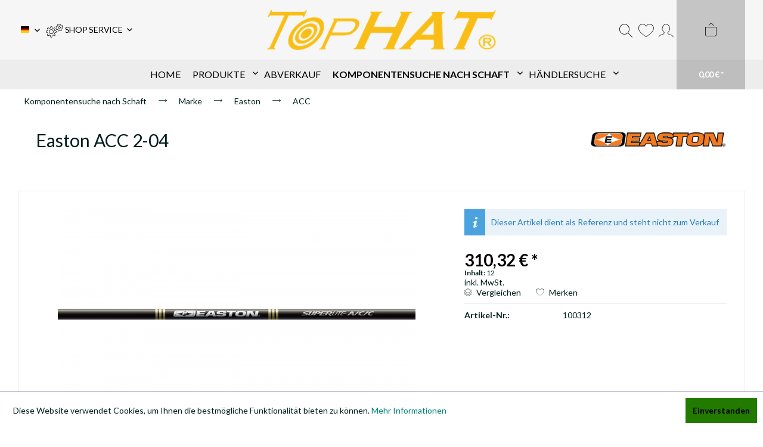

--- FILE ---
content_type: text/html; charset=UTF-8
request_url: https://tophatarchery.com/komponentensuche-nach-schaft/marke/easton/acc/7076/easton-acc-2-04
body_size: 14255
content:
<!DOCTYPE html>
<html class="no-js" lang="de" itemscope="itemscope" itemtype="https://schema.org/WebPage">
<head>
<meta charset="utf-8"><script>window.dataLayer = window.dataLayer || [];</script><script>window.dataLayer.push({"ecommerce":{"detail":{"actionField":{"list":"ACC"},"products":[{"name":"Easton ACC 2-04","id":"100312","price":"310.32","brand":"Easton","category":"ACC","variant":""}]},"currencyCode":"EUR"},"google_tag_params":{"ecomm_pagetype":"product","ecomm_prodid":"100312"}});</script><!-- WbmTagManager -->
<script>
var googleTagManagerFunction = function(w,d,s,l,i) {
    w[l]=w[l]||[];
    w[l].push({'gtm.start':new Date().getTime(),event:'gtm.js'});
    var f=d.getElementsByTagName(s)[0],j=d.createElement(s),dl=l!='dataLayer'?'&l='+l:'';
    j.async=true;
    j.src='https://www.googletagmanager.com/gtm.js?id='+i+dl+'';
    f.parentNode.insertBefore(j,f);
};

setTimeout(() => {
    googleTagManagerFunction(window,document,'script','dataLayer','GTM-K447N6Q');
}, 3000);
</script>
<!-- End WbmTagManager -->
<meta name="author" content="" />
<meta name="robots" content="index,follow" />
<meta name="revisit-after" content="15 days" />
<meta name="keywords" content="Pfeil Schaft Compound Olympic Recurve Traditionell Bogen Feld" />
<meta name="description" content="Easton&#039;s A/C/C (Aluminum Carbon Competition) ist legendär geworden als der Do-it-all-Pfeil für jede Art des Bogenschießens. Mit seiner hochentwickelten Aluminium-Carbon-Konstruktion, die in Größen hergestellt wird, die jedem Schützen passen, und mit der Auswahl an Komponenten, die jede Bogenmission erfüllen, ist A/C/C wirklich das &quot;Schweizer Taschenmesser der Pfeile&quot;. Möchten Sie eine FITA-Runde mit einem Compound, eine 3D-Veranstaltung mit einem Barebow gewinnen oder präzise Indoor-Runden mit einem olympischen Recurve mit dem gleichen Pfeil schießen? Dann ist der A/C/C genau richtig für Sie. Mit beispielloser Präzision, extremer Spinegenauigkeit und unübertroffener Vielseitigkeit ist der A/C/C der Pfeil für alles. Jeder A/C/C ist stolz darauf, von Easton in den USA hergestellt zu werden.
TECHNISCHE DATEN
- Hochfeste Kohlefaser, die mit einem Präzisions-7075 Aluminiumkern verbunden ist
- Polierte Carbonoberfläche
- Geradheit: ± .002“
- Gewichtstoleranz: ± 0,5 grains
- Komponenten werden separat verkauft
- Nock bushing installiert (außer -00 Größen)
- Parallele Form
- MADE IN USA" />
<meta property="og:type" content="product" />
<meta property="og:site_name" content="TopHat®" />
<meta property="og:url" content="https://tophatarchery.com/komponentensuche-nach-schaft/marke/easton/acc/7076/easton-acc-2-04" />
<meta property="og:title" content="Easton ACC 2-04" />
<meta property="og:description" content="Easton&#039;s A/C/C (Aluminum Carbon Competition) ist legendär geworden als der Do-it-all-Pfeil für jede Art des Bogenschießens. Mit seiner…" />
<meta property="og:image" content="https://tophatarchery.com/media/image/2d/00/1e/ACCraaXC9FFEWJG9.png" />
<meta property="product:brand" content="Easton" />
<meta property="product:price" content="310,32" />
<meta property="product:product_link" content="https://tophatarchery.com/komponentensuche-nach-schaft/marke/easton/acc/7076/easton-acc-2-04" />
<meta name="twitter:card" content="product" />
<meta name="twitter:site" content="TopHat®" />
<meta name="twitter:title" content="Easton ACC 2-04" />
<meta name="twitter:description" content="Easton&#039;s A/C/C (Aluminum Carbon Competition) ist legendär geworden als der Do-it-all-Pfeil für jede Art des Bogenschießens. Mit seiner…" />
<meta name="twitter:image" content="https://tophatarchery.com/media/image/2d/00/1e/ACCraaXC9FFEWJG9.png" />
<meta itemprop="copyrightHolder" content="TopHat®" />
<meta itemprop="copyrightYear" content="2016" />
<meta itemprop="isFamilyFriendly" content="True" />
<meta itemprop="image" content="https://tophatarchery.com/media/image/c8/1f/aa/TopHat-NEU-R-unten-KopiecsDQKSjEBeCqg.png" />
<meta name="viewport" content="width=device-width, initial-scale=1.0">
<meta name="mobile-web-app-capable" content="yes">
<meta name="apple-mobile-web-app-title" content="TopHat®">
<meta name="apple-mobile-web-app-capable" content="yes">
<meta name="apple-mobile-web-app-status-bar-style" content="default">
<link rel="alternate" hreflang="de-DE" href="https://tophatarchery.com/komponentensuche-nach-schaft/marke/easton/acc/7076/easton-acc-2-04" />
<link rel="alternate" hreflang="en-GB" href="https://tophatarchery.com/search-by-shaft/brands/easton/7076/easton-acc-2-04" />
<link rel="apple-touch-icon-precomposed" href="https://tophatarchery.com/media/image/1c/99/3e/Zielscheibe-Neu.png">
<link rel="shortcut icon" href="https://tophatarchery.com/media/image/1c/99/3e/Zielscheibe-Neu.png">
<meta name="msapplication-navbutton-color" content="#f6f6f6" />
<meta name="application-name" content="TopHat®" />
<meta name="msapplication-starturl" content="https://tophatarchery.com/" />
<meta name="msapplication-window" content="width=1024;height=768" />
<meta name="msapplication-TileImage" content="https://tophatarchery.com/media/image/1c/99/3e/Zielscheibe-Neu.png">
<meta name="msapplication-TileColor" content="#f6f6f6">
<meta name="theme-color" content="#f6f6f6" />
<link rel="canonical" href="https://tophatarchery.com/komponentensuche-nach-schaft/marke/easton/acc/7076/easton-acc-2-04" />
<title itemprop="name">
A/C/C 2-04 | TopHat®</title>
<link href="/web/cache/1768818721_3c6a7b26916e3bc6bfee2d9e93bddddd.css" media="all" rel="stylesheet" type="text/css" />
<link href="https://fonts.googleapis.com/css2?family=Lato:wght@300;400;700;900&display=swap" rel="stylesheet">
<link href="https://fonts.googleapis.com/css2?family=Lato:wght@300;400;700;900&display=swap" rel="stylesheet">
</head>
<body class="is--ctl-detail is--act-index ultraindividuellelagerampel1 " ><!-- WbmTagManager (noscript) -->
<noscript><iframe src="https://www.googletagmanager.com/ns.html?id=GTM-K447N6Q"
            height="0" width="0" style="display:none;visibility:hidden"></iframe></noscript>
<!-- End WbmTagManager (noscript) -->
<div data-paypalUnifiedMetaDataContainer="true" data-paypalUnifiedRestoreOrderNumberUrl="https://tophatarchery.com/widgets/PaypalUnifiedOrderNumber/restoreOrderNumber" class="is--hidden">
</div>
<div class="page-wrap">
<noscript class="noscript-main">
<div class="alert is--warning">
<div class="alert--icon">
<i class="icon--element icon--warning"></i>
</div>
<div class="alert--content">
Um TopHat&#xAE; in vollem Umfang nutzen zu k&ouml;nnen, empfehlen wir Ihnen Javascript in Ihrem Browser zu aktiveren.
</div>
</div>
</noscript>
<div class="header--wrap  is--sticky is--center is--full-width headline--hidden service--text">
<div class="header-wrap--inner">
<header class="header-main">
<div class="container header--navigation">
<div class="logo-main block-group" role="banner">
<div class="logo--shop block">
<a class="logo--link" href="https://tophatarchery.com/" title="TopHat® - zur Startseite wechseln">
<picture>
<source srcset="https://tophatarchery.com/media/image/c8/1f/aa/TopHat-NEU-R-unten-KopiecsDQKSjEBeCqg.png" media="(min-width: 78.75em)">
<source srcset="https://tophatarchery.com/media/image/c8/1f/aa/TopHat-NEU-R-unten-KopiecsDQKSjEBeCqg.png" media="(min-width: 64em)">
<source srcset="https://tophatarchery.com/media/image/c8/1f/aa/TopHat-NEU-R-unten-KopiecsDQKSjEBeCqg.png" media="(min-width: 48em)">
<img srcset="https://tophatarchery.com/media/image/c8/1f/aa/TopHat-NEU-R-unten-KopiecsDQKSjEBeCqg.png" alt="TopHat® - zur Startseite wechseln" />
</picture>
</a>
</div>
</div>
<div class="header--shop-navigation">
<div class="top-bar">
<div class="container block-group">
<nav class="top-bar--navigation block" role="menubar">

            <div class="top-bar--language navigation--entry">
            
                                    <form method="post" class="language--form">
                        
                            <div class="field--select">
                                                                    <div class="language--flag de_DE">Deutsch</div>
                                                                
                                    <div class="select-field">
                                        <select name="__shop" class="language--select" data-auto-submit="true">
                                                                                            <option value="1" selected="selected">
                                                    Deutsch
                                                </option>
                                                                                            <option value="6" >
                                                    English
                                                </option>
                                                                                    </select>
                                    </div>
                                
                                <input type="hidden" name="__redirect" value="1">
                                
                            </div>
                        
                    </form>
                            
        </div>
    



    

<div class="navigation--entry entry--compare is--hidden" role="menuitem" aria-haspopup="true" data-drop-down-menu="true">
    

</div>
<div class="navigation--entry entry--service has--drop-down" role="menuitem" aria-haspopup="true" data-drop-down-menu="true">
<i class="icon--service"></i>
<span class="service--display">SHOP SERVICE</span>
<ul class="service--list is--rounded" role="menu">
<li class="service--entry" role="menuitem">
<a class="service--link" href="https://tophatarchery.com/agb-datenschutz" title="AGB &amp; Datenschutz" >
AGB & Datenschutz
</a>
</li>
<li class="service--entry" role="menuitem">
<a class="service--link" href="https://tophatarchery.com/hilfe/support" title="Hilfe / Support" >
Hilfe / Support
</a>
</li>
<li class="service--entry" role="menuitem">
<a class="service--link" href="https://tophatarchery.com/ueber-uns" title="Über uns" >
Über uns
</a>
</li>
<li class="service--entry" role="menuitem">
<a class="service--link" href="https://tophatarchery.com/kontakt" title="Kontakt &amp; Impressum" target="_self">
Kontakt & Impressum
</a>
</li>
<li class="service--entry" role="menuitem">
<a class="service--link" href="https://tophatarchery.com/zahlung-versand" title="Zahlung &amp; Versand" >
Zahlung & Versand
</a>
</li>
<li class="service--entry" role="menuitem">
<a class="service--link" href="https://tophatarchery.com/widerruf" title="Widerruf" >
Widerruf
</a>
</li>
<li class="service--entry" role="menuitem">
<a class="service--link" href="https://tophatarchery.com/registerFC/index/sValidation/H" title="Händler-Login" >
Händler-Login
</a>
</li>
</ul>
</div>
</nav>
</div>
</div>
<nav class="shop--navigation block-group">
<ul class="navigation--list block-group" role="menubar">
<li class="navigation--entry entry--menu-left" role="menuitem">
<a class="entry--link entry--trigger btn is--icon-left" href="#offcanvas--left" data-offcanvas="true" data-offCanvasSelector=".sidebar-main">
<i class="icon--menu"></i>
<span>Menü</span>
</a>
</li>
<li class="navigation--entry entry--search" role="menuitem" data-search="true" aria-haspopup="true" data-minLength="1">
<a class="btn entry--link entry--trigger" href="#show-hide--search" title="Suche anzeigen / schließen" aria-label="Suche anzeigen / schließen">
<i class="icon--search"></i>
<span class="search--display">Suchen</span>
</a>
<form action="/search" method="get" class="main-search--form">
<input type="search" name="sSearch" aria-label="Suchbegriff..." class="main-search--field" autocomplete="off" autocapitalize="off" placeholder="Suchbegriff..." maxlength="30" />
<button type="submit" class="main-search--button" aria-label="Suchen">
<i class="icon--search"></i>
<span class="main-search--text">Suchen</span>
</button>
<div class="form--ajax-loader">&nbsp;</div>
</form>
<div class="main-search--results"></div>
</li>

	<li class="navigation--entry entry--notepad" role="menuitem">
		<a href="https://tophatarchery.com/note" title="Einkaufsliste" class="btn">
			<i class="icon--heart"></i>
			<span class="notepad--display">
				Einkaufsliste
			</span>
					</a>
	</li>




    
    <li class="navigation--entry entry--account with-slt"
        role="menuitem"
        data-offcanvas="true"
        data-offCanvasSelector=".account--dropdown-navigation">
        
            <a href="https://tophatarchery.com/account"
               title="Mein Konto"
               aria-label="Mein Konto"
               class="btn is--icon-left entry--link account--link">
                <i class="icon--account"></i>
                                    <span class="account--display">
                        Mein Konto
                    </span>
                            </a>
        

                    
                <div class="account--dropdown-navigation">

                    
                        <div class="navigation--smartphone">
                            <div class="entry--close-off-canvas">
                                <a href="#close-account-menu"
                                   class="account--close-off-canvas"
                                   title="Menü schließen"
                                   aria-label="Menü schließen">
                                    Menü schließen <i class="icon--arrow-right"></i>
                                </a>
                            </div>
                        </div>
                    

                    
                            <div class="account--menu is--rounded is--personalized">
        
                            
                
                                            <span class="navigation--headline">
                            Mein Konto
                        </span>
                                    

                
                <div class="account--menu-container">

                    
                        
                        <ul class="sidebar--navigation navigation--list is--level0 show--active-items">
                            
                                
                                
                                    
                                                                                    <li class="navigation--entry">
                                                <span class="navigation--signin">
                                                    <a href="https://tophatarchery.com/account#hide-registration"
                                                       class="blocked--link btn is--primary navigation--signin-btn"
                                                       data-collapseTarget="#registration"
                                                       data-action="close">
                                                        Anmelden
                                                    </a>
                                                    <span class="navigation--register">
                                                        oder
                                                        <a href="https://tophatarchery.com/account#show-registration"
                                                           class="blocked--link"
                                                           data-collapseTarget="#registration"
                                                           data-action="open">
                                                            registrieren
                                                        </a>
                                                    </span>
                                                </span>
                                            </li>
                                                                            

                                    
                                        <li class="navigation--entry">
                                            <a href="https://tophatarchery.com/account" title="Übersicht" class="navigation--link">
                                                Übersicht
                                            </a>
                                        </li>
                                    
                                

                                
                                
                                    <li class="navigation--entry">
                                        <a href="https://tophatarchery.com/account/profile" title="Persönliche Daten" class="navigation--link" rel="nofollow">
                                            Persönliche Daten
                                        </a>
                                    </li>
                                

                                
                                
                                                                            
                                            <li class="navigation--entry">
                                                <a href="https://tophatarchery.com/address/index/sidebar/" title="Adressen" class="navigation--link" rel="nofollow">
                                                    Adressen
                                                </a>
                                            </li>
                                        
                                                                    

                                
                                
    
                                    <li class="navigation--entry">
                                        <a href="https://tophatarchery.com/account/payment" title="Zahlungsarten" class="navigation--link" rel="nofollow">
                                            Zahlungsarten
                                        </a>
                                    </li>
                                

            <li class="navigation--entry">
            <a href="https://tophatarchery.com/StripePaymentAccount/manageCreditCards" title="Kreditkarten verwalten" class="navigation--link">
                Kreditkarten verwalten
            </a>
        </li>
    

                                
                                
                                    <li class="navigation--entry">
                                        <a href="https://tophatarchery.com/account/orders" title="Bestellungen" class="navigation--link" rel="nofollow">
                                            Bestellungen
                                        </a>
                                    </li>
                                

                                
                                
                                                                    

                                
                                
                                    <li class="navigation--entry">
                                        <a href="https://tophatarchery.com/note" title="Einkaufsliste" class="navigation--link" rel="nofollow">
                                            Einkaufsliste
                                        </a>
                                    </li>
                                

                                
                                
                                                                    

                                
                                
    <li class="navigation--entry is--quick-order">
        <a href="https://tophatarchery.com/quick-order"
           title="Schnellbestellung"
           class="navigation--link ">
            Schnellbestellung
        </a>
    </li>
    
                                                                    

                            
                        </ul>
                    
                </div>
                    
    </div>
                    
                </div>
            
            </li>

    



    <li class="navigation--entry entry--cart" role="menuitem">
        
        <a class="btn is--icon-left cart--link" href="https://tophatarchery.com/checkout/cart" title="Warenkorb" aria-label="Warenkorb">
            <span class="cart--display">
                                    Warenkorb
                            </span>

            <span class="badge is--primary is--minimal cart--quantity is--hidden">0</span>

            <i class="icon--basket"></i>

            <span class="cart--amount">
                0,00&nbsp;&euro; *
            </span>
        </a>
        <div class="ajax-loader">&nbsp;</div>
    </li>




</ul>
</nav>
</div>
</div>
</header>
<nav class="navigation-main">
<div class="container" data-menu-scroller="false" data-listSelector=".navigation--list.container" data-viewPortSelector=".navigation--list-wrapper">
<div class="navigation--list-wrapper">
<ul class="navigation--list container" role="menubar" itemscope="itemscope" itemtype="https://schema.org/SiteNavigationElement">
<li class="navigation--entry is--home hover--effect-3 entry--home" role="menuitem">
<a class="navigation--link is--first" href="https://tophatarchery.com/" title="Home" data-hover="Home" itemprop="url">
<span data-hover="Home" itemprop="name">
Home
</span>
</a>
</li>
<li class="navigation--entry hover--effect-3" role="menuitem">
<a class="navigation--link" data-hover="Produkte" href="https://tophatarchery.com/produkte/" title="Produkte" itemprop="url">
<span data-hover="Produkte" itemprop="name">Produkte</span>
<i class="icon--arrow-down"></i>            </a>
</li>
<li class="navigation--entry hover--effect-3" role="menuitem">
<a class="navigation--link" data-hover="Abverkauf" href="https://tophatarchery.com/abverkauf/" title="Abverkauf" itemprop="url">
<span data-hover="Abverkauf" itemprop="name">Abverkauf</span>
</a>
</li>
<li class="navigation--entry is--active hover--effect-3" role="menuitem">
<a class="navigation--link is--active" data-hover="Komponentensuche nach Schaft" href="https://tophatarchery.com/komponentensuche-nach-schaft/" title="Komponentensuche nach Schaft" itemprop="url">
<span data-hover="Komponentensuche nach Schaft" itemprop="name">Komponentensuche nach Schaft</span>
<i class="icon--arrow-down"></i>            </a>
</li>
<li class="navigation--entry hover--effect-3" role="menuitem">
<a class="navigation--link" data-hover="Händlersuche" href="https://tophatarchery.com/Haendlersuche" title="Händlersuche" itemprop="url" target="_parent">
<span data-hover="Händlersuche" itemprop="name">Händlersuche</span>
<i class="icon--arrow-down"></i>            </a>
</li>
</ul>
</div>
<div class="advanced-menu" data-advanced-menu="true" data-hoverDelay="50">
<div class="menu--container">
<div class="button-container">
<a href="https://tophatarchery.com/produkte/" class="button--category" aria-label="Zur Kategorie Produkte" title="Zur Kategorie Produkte">
<i class="icon--arrow-right"></i>
Zur Kategorie Produkte
</a>
<span class="button--close">
<i class="icon--cross"></i>
</span>
</div>
<div class="content--wrapper has--content">
<ul class="menu--list menu--level-0 columns--4" style="width: 100%;">
</ul>
</div>
</div>
<div class="menu--container">
<div class="button-container">
<a href="https://tophatarchery.com/abverkauf/" class="button--category" aria-label="Zur Kategorie Abverkauf" title="Zur Kategorie Abverkauf">
<i class="icon--arrow-right"></i>
Zur Kategorie Abverkauf
</a>
<span class="button--close">
<i class="icon--cross"></i>
</span>
</div>
</div>
<div class="menu--container">
<div class="button-container">
<a href="https://tophatarchery.com/komponentensuche-nach-schaft/" class="button--category" aria-label="Zur Kategorie Komponentensuche nach Schaft" title="Zur Kategorie Komponentensuche nach Schaft">
<i class="icon--arrow-right"></i>
Zur Kategorie Komponentensuche nach Schaft
</a>
<span class="button--close">
<i class="icon--cross"></i>
</span>
</div>
<div class="content--wrapper has--content has--teaser">
<ul class="menu--list menu--level-0 columns--3" style="width: 75%;">
<li class="menu--list-item item--level-0" style="width: 100%">
<a href="https://tophatarchery.com/komponentensuche-nach-schaft/marke/" class="menu--list-item-link" aria-label="Marke" title="Marke">Marke</a>
<ul class="menu--list menu--level-1 columns--3">
<li class="menu--list-item item--level-1">
<a href="https://tophatarchery.com/komponentensuche-nach-schaft/marke/aurel/" class="menu--list-item-link" aria-label="Aurel" title="Aurel">Aurel</a>
</li>
<li class="menu--list-item item--level-1">
<a href="https://tophatarchery.com/komponentensuche-nach-schaft/marke/bearpaw/" class="menu--list-item-link" aria-label="Bearpaw" title="Bearpaw">Bearpaw</a>
</li>
<li class="menu--list-item item--level-1">
<a href="https://tophatarchery.com/komponentensuche-nach-schaft/marke/black-eagle/" class="menu--list-item-link" aria-label="Black Eagle" title="Black Eagle">Black Eagle</a>
</li>
<li class="menu--list-item item--level-1">
<a href="https://tophatarchery.com/komponentensuche-nach-schaft/marke/carbon-express/" class="menu--list-item-link" aria-label="Carbon Express" title="Carbon Express">Carbon Express</a>
</li>
<li class="menu--list-item item--level-1">
<a href="https://tophatarchery.com/komponentensuche-nach-schaft/marke/carbon-impact/" class="menu--list-item-link" aria-label="Carbon Impact" title="Carbon Impact">Carbon Impact</a>
</li>
<li class="menu--list-item item--level-1">
<a href="https://tophatarchery.com/komponentensuche-nach-schaft/marke/carbon-tech/" class="menu--list-item-link" aria-label="Carbon Tech" title="Carbon Tech">Carbon Tech</a>
</li>
<li class="menu--list-item item--level-1">
<a href="https://tophatarchery.com/komponentensuche-nach-schaft/marke/crossx/" class="menu--list-item-link" aria-label="CrossX" title="CrossX">CrossX</a>
</li>
<li class="menu--list-item item--level-1">
<a href="https://tophatarchery.com/komponentensuche-nach-schaft/marke/dk-bow-factory/" class="menu--list-item-link" aria-label="DK Bow Factory" title="DK Bow Factory">DK Bow Factory</a>
</li>
<li class="menu--list-item item--level-1">
<a href="https://tophatarchery.com/komponentensuche-nach-schaft/marke/easton/" class="menu--list-item-link" aria-label="Easton" title="Easton">Easton</a>
</li>
<li class="menu--list-item item--level-1">
<a href="https://tophatarchery.com/komponentensuche-nach-schaft/marke/goldtip/" class="menu--list-item-link" aria-label="Goldtip" title="Goldtip">Goldtip</a>
</li>
<li class="menu--list-item item--level-1">
<a href="https://tophatarchery.com/komponentensuche-nach-schaft/marke/nijora/" class="menu--list-item-link" aria-label="Nijora" title="Nijora">Nijora</a>
</li>
<li class="menu--list-item item--level-1">
<a href="https://tophatarchery.com/komponentensuche-nach-schaft/marke/ok-archery/" class="menu--list-item-link" aria-label="OK Archery" title="OK Archery">OK Archery</a>
</li>
<li class="menu--list-item item--level-1">
<a href="https://tophatarchery.com/komponentensuche-nach-schaft/marke/skylon-archery/" class="menu--list-item-link" aria-label="Skylon Archery" title="Skylon Archery">Skylon Archery</a>
</li>
<li class="menu--list-item item--level-1">
<a href="https://tophatarchery.com/komponentensuche-nach-schaft/marke/victory/" class="menu--list-item-link" aria-label="Victory" title="Victory">Victory</a>
</li>
</ul>
</li>
</ul>
<div class="menu--delimiter" style="right: 25%;"></div>
<div class="menu--teaser" style="width: 25%;">
<div class="teaser--headline">Komponentensuche nach Schaft</div>
<div class="teaser--text">
Finde TopHat® Komponenten für den Pfeil Deiner Wahl schnell und einfach. Filtere aus unserem großen Sortiment und finde Dein passendes Produkt. Du weißt genau was du brauchst? Suche einfach Deinen Schaft im Suchfeld
<a class="teaser--text-link" href="https://tophatarchery.com/komponentensuche-nach-schaft/" aria-label="mehr erfahren" title="mehr erfahren">
mehr erfahren
</a>
</div>
</div>
</div>
</div>
<div class="menu--container">
<div class="button-container">
<a href="https://tophatarchery.com/Haendlersuche" class="button--category" aria-label="Zur Kategorie Händlersuche" title="Zur Kategorie Händlersuche">
<i class="icon--arrow-right"></i>
Zur Kategorie Händlersuche
</a>
<span class="button--close">
<i class="icon--cross"></i>
</span>
</div>
<div class="content--wrapper has--content has--teaser">
<ul class="menu--list menu--level-0 columns--3" style="width: 75%;">
<li class="menu--list-item item--level-0" style="width: 100%">
<a href="https://tophatarchery.com/Haendlersuche" class="menu--list-item-link" aria-label="TopHat Händlersuche" title="TopHat Händlersuche" target="_parent">TopHat Händlersuche</a>
<ul class="menu--list menu--level-1 columns--3">
<li class="menu--list-item item--level-1">
<a href="https://tophatarchery.com/Haendlersuche" class="menu--list-item-link" aria-label="finde auf der Karte Händler und Shopbetreiber die TopHat Produkte verkaufen" title="finde auf der Karte Händler und Shopbetreiber die TopHat Produkte verkaufen" target="_parent">finde auf der Karte Händler und Shopbetreiber die TopHat Produkte verkaufen</a>
</li>
</ul>
</li>
</ul>
<div class="menu--delimiter" style="right: 25%;"></div>
<div class="menu--teaser" style="width: 25%;">
<a href="https://tophatarchery.com/Haendlersuche" aria-label="Zur Kategorie Händlersuche" title="Zur Kategorie Händlersuche" class="teaser--image" style="background-image: url(https://tophatarchery.com/media/image/92/b9/2c/Map2Um8cuRGTwgCAJ.png);"></a>
</div>
</div>
</div>
</div>
</div>
</nav>
</div>
<div class="container--ajax-cart" data-collapse-cart="true" data-displayMode="offcanvas"></div>
<div class="content--breadcrumb-wrap">
<div class="container">
<nav class="content--breadcrumb block">
<ul class="breadcrumb--list" role="menu" itemscope itemtype="https://schema.org/BreadcrumbList">
<li role="menuitem" class="breadcrumb--entry" itemprop="itemListElement" itemscope itemtype="https://schema.org/ListItem">
<a class="breadcrumb--link" href="https://tophatarchery.com/komponentensuche-nach-schaft/" title="Komponentensuche nach Schaft" itemprop="item">
<link itemprop="url" href="https://tophatarchery.com/komponentensuche-nach-schaft/" />
<span class="breadcrumb--title" itemprop="name">Komponentensuche nach Schaft</span>
</a>
<meta itemprop="position" content="0" />
</li>
<li role="none" class="breadcrumb--separator">
<i class="icon--arrow-right"></i>
</li>
<li role="menuitem" class="breadcrumb--entry" itemprop="itemListElement" itemscope itemtype="https://schema.org/ListItem">
<a class="breadcrumb--link" href="https://tophatarchery.com/komponentensuche-nach-schaft/marke/" title="Marke" itemprop="item">
<link itemprop="url" href="https://tophatarchery.com/komponentensuche-nach-schaft/marke/" />
<span class="breadcrumb--title" itemprop="name">Marke</span>
</a>
<meta itemprop="position" content="1" />
</li>
<li role="none" class="breadcrumb--separator">
<i class="icon--arrow-right"></i>
</li>
<li role="menuitem" class="breadcrumb--entry" itemprop="itemListElement" itemscope itemtype="https://schema.org/ListItem">
<a class="breadcrumb--link" href="https://tophatarchery.com/komponentensuche-nach-schaft/marke/easton/" title="Easton" itemprop="item">
<link itemprop="url" href="https://tophatarchery.com/komponentensuche-nach-schaft/marke/easton/" />
<span class="breadcrumb--title" itemprop="name">Easton</span>
</a>
<meta itemprop="position" content="2" />
</li>
<li role="none" class="breadcrumb--separator">
<i class="icon--arrow-right"></i>
</li>
<li role="menuitem" class="breadcrumb--entry is--active" itemprop="itemListElement" itemscope itemtype="https://schema.org/ListItem">
<a class="breadcrumb--link" href="https://tophatarchery.com/komponentensuche-nach-schaft/marke/easton/acc/" title="ACC" itemprop="item">
<link itemprop="url" href="https://tophatarchery.com/komponentensuche-nach-schaft/marke/easton/acc/" />
<span class="breadcrumb--title" itemprop="name">ACC</span>
</a>
<meta itemprop="position" content="3" />
</li>
</ul>
</nav>
</div>
</div>
</div>
<div class="content--wrap has--no-background">
<section class="content-main container block-group">
<div class="content-main--inner">
<aside class="sidebar-main off-canvas">
<div class="navigation--smartphone">
<ul class="navigation--list ">
<li class="navigation--entry entry--close-off-canvas">
<a href="#close-categories-menu" title="Menü schließen" class="navigation--link">
Menü schließen <i class="icon--arrow-right"></i>
</a>
</li>
</ul>
<div class="mobile--switches">

            <div class="top-bar--language navigation--entry">
            
                                    <form method="post" class="language--form">
                        
                            <div class="field--select">
                                                                    <div class="language--flag de_DE">Deutsch</div>
                                                                
                                    <div class="select-field">
                                        <select name="__shop" class="language--select" data-auto-submit="true">
                                                                                            <option value="1" selected="selected">
                                                    Deutsch
                                                </option>
                                                                                            <option value="6" >
                                                    English
                                                </option>
                                                                                    </select>
                                    </div>
                                
                                <input type="hidden" name="__redirect" value="1">
                                
                            </div>
                        
                    </form>
                            
        </div>
    



    

</div>
</div>
<div class="sidebar--categories-wrapper" data-subcategory-nav="true" data-mainCategoryId="554" data-categoryId="1642" data-fetchUrl="/widgets/listing/getCategory/categoryId/1642">
<div class="categories--headline navigation--headline">
Kategorien
</div>
<div class="sidebar--categories-navigation">
<ul class="sidebar--navigation categories--navigation navigation--list is--drop-down is--level0 is--rounded" role="menu">
<li class="navigation--entry has--sub-children" role="menuitem">
<a class="navigation--link link--go-forward" href="https://tophatarchery.com/produkte/" data-categoryId="1678" data-fetchUrl="/widgets/listing/getCategory/categoryId/1678" title="Produkte" >
Produkte
<span class="is--icon-right">
<i class="icon--arrow-right"></i>
</span>
</a>
</li>
<li class="navigation--entry" role="menuitem">
<a class="navigation--link" href="https://tophatarchery.com/abverkauf/" data-categoryId="1456" data-fetchUrl="/widgets/listing/getCategory/categoryId/1456" title="Abverkauf" >
Abverkauf
</a>
</li>
<li class="navigation--entry is--active has--sub-categories has--sub-children" role="menuitem">
<a class="navigation--link is--active has--sub-categories link--go-forward" href="https://tophatarchery.com/komponentensuche-nach-schaft/" data-categoryId="356" data-fetchUrl="/widgets/listing/getCategory/categoryId/356" title="Komponentensuche nach Schaft" >
Komponentensuche nach Schaft
<span class="is--icon-right">
<i class="icon--arrow-right"></i>
</span>
</a>
<ul class="sidebar--navigation categories--navigation navigation--list is--level1 is--rounded" role="menu">
<li class="navigation--entry is--active has--sub-categories has--sub-children" role="menuitem">
<a class="navigation--link is--active has--sub-categories link--go-forward" href="https://tophatarchery.com/komponentensuche-nach-schaft/marke/" data-categoryId="506" data-fetchUrl="/widgets/listing/getCategory/categoryId/506" title="Marke" >
Marke
<span class="is--icon-right">
<i class="icon--arrow-right"></i>
</span>
</a>
<ul class="sidebar--navigation categories--navigation navigation--list is--level2 navigation--level-high is--rounded" role="menu">
<li class="navigation--entry has--sub-children" role="menuitem">
<a class="navigation--link link--go-forward" href="https://tophatarchery.com/komponentensuche-nach-schaft/marke/aurel/" data-categoryId="73" data-fetchUrl="/widgets/listing/getCategory/categoryId/73" title="Aurel" >
Aurel
<span class="is--icon-right">
<i class="icon--arrow-right"></i>
</span>
</a>
</li>
<li class="navigation--entry has--sub-children" role="menuitem">
<a class="navigation--link link--go-forward" href="https://tophatarchery.com/komponentensuche-nach-schaft/marke/bearpaw/" data-categoryId="74" data-fetchUrl="/widgets/listing/getCategory/categoryId/74" title="Bearpaw" >
Bearpaw
<span class="is--icon-right">
<i class="icon--arrow-right"></i>
</span>
</a>
</li>
<li class="navigation--entry has--sub-children" role="menuitem">
<a class="navigation--link link--go-forward" href="https://tophatarchery.com/komponentensuche-nach-schaft/marke/black-eagle/" data-categoryId="75" data-fetchUrl="/widgets/listing/getCategory/categoryId/75" title="Black Eagle" >
Black Eagle
<span class="is--icon-right">
<i class="icon--arrow-right"></i>
</span>
</a>
</li>
<li class="navigation--entry has--sub-children" role="menuitem">
<a class="navigation--link link--go-forward" href="https://tophatarchery.com/komponentensuche-nach-schaft/marke/carbon-express/" data-categoryId="76" data-fetchUrl="/widgets/listing/getCategory/categoryId/76" title="Carbon Express" >
Carbon Express
<span class="is--icon-right">
<i class="icon--arrow-right"></i>
</span>
</a>
</li>
<li class="navigation--entry has--sub-children" role="menuitem">
<a class="navigation--link link--go-forward" href="https://tophatarchery.com/komponentensuche-nach-schaft/marke/carbon-impact/" data-categoryId="77" data-fetchUrl="/widgets/listing/getCategory/categoryId/77" title="Carbon Impact" >
Carbon Impact
<span class="is--icon-right">
<i class="icon--arrow-right"></i>
</span>
</a>
</li>
<li class="navigation--entry has--sub-children" role="menuitem">
<a class="navigation--link link--go-forward" href="https://tophatarchery.com/komponentensuche-nach-schaft/marke/carbon-tech/" data-categoryId="78" data-fetchUrl="/widgets/listing/getCategory/categoryId/78" title="Carbon Tech" >
Carbon Tech
<span class="is--icon-right">
<i class="icon--arrow-right"></i>
</span>
</a>
</li>
<li class="navigation--entry has--sub-children" role="menuitem">
<a class="navigation--link link--go-forward" href="https://tophatarchery.com/komponentensuche-nach-schaft/marke/crossx/" data-categoryId="79" data-fetchUrl="/widgets/listing/getCategory/categoryId/79" title="CrossX" >
CrossX
<span class="is--icon-right">
<i class="icon--arrow-right"></i>
</span>
</a>
</li>
<li class="navigation--entry has--sub-children" role="menuitem">
<a class="navigation--link link--go-forward" href="https://tophatarchery.com/komponentensuche-nach-schaft/marke/dk-bow-factory/" data-categoryId="508" data-fetchUrl="/widgets/listing/getCategory/categoryId/508" title="DK Bow Factory" >
DK Bow Factory
<span class="is--icon-right">
<i class="icon--arrow-right"></i>
</span>
</a>
</li>
<li class="navigation--entry is--active has--sub-categories has--sub-children" role="menuitem">
<a class="navigation--link is--active has--sub-categories link--go-forward" href="https://tophatarchery.com/komponentensuche-nach-schaft/marke/easton/" data-categoryId="1481" data-fetchUrl="/widgets/listing/getCategory/categoryId/1481" title="Easton" >
Easton
<span class="is--icon-right">
<i class="icon--arrow-right"></i>
</span>
</a>
<ul class="sidebar--navigation categories--navigation navigation--list is--level3 navigation--level-high is--rounded" role="menu">
<li class="navigation--entry" role="menuitem">
<a class="navigation--link" href="https://tophatarchery.com/komponentensuche-nach-schaft/marke/easton/4mm/" data-categoryId="1630" data-fetchUrl="/widgets/listing/getCategory/categoryId/1630" title="4mm" >
4mm
</a>
</li>
<li class="navigation--entry" role="menuitem">
<a class="navigation--link" href="https://tophatarchery.com/komponentensuche-nach-schaft/marke/easton/5mm/" data-categoryId="1632" data-fetchUrl="/widgets/listing/getCategory/categoryId/1632" title="5mm" >
5mm
</a>
</li>
<li class="navigation--entry" role="menuitem">
<a class="navigation--link" href="https://tophatarchery.com/komponentensuche-nach-schaft/marke/easton/6.5/" data-categoryId="1634" data-fetchUrl="/widgets/listing/getCategory/categoryId/1634" title="6.5" >
6.5
</a>
</li>
<li class="navigation--entry" role="menuitem">
<a class="navigation--link" href="https://tophatarchery.com/komponentensuche-nach-schaft/marke/easton/6mm/" data-categoryId="1639" data-fetchUrl="/widgets/listing/getCategory/categoryId/1639" title="6mm" >
6mm
</a>
</li>
<li class="navigation--entry is--active" role="menuitem">
<a class="navigation--link is--active" href="https://tophatarchery.com/komponentensuche-nach-schaft/marke/easton/acc/" data-categoryId="1642" data-fetchUrl="/widgets/listing/getCategory/categoryId/1642" title="ACC" >
ACC
</a>
</li>
<li class="navigation--entry" role="menuitem">
<a class="navigation--link" href="https://tophatarchery.com/komponentensuche-nach-schaft/marke/easton/ace/" data-categoryId="1643" data-fetchUrl="/widgets/listing/getCategory/categoryId/1643" title="ACE" >
ACE
</a>
</li>
<li class="navigation--entry" role="menuitem">
<a class="navigation--link" href="https://tophatarchery.com/komponentensuche-nach-schaft/marke/easton/acg/" data-categoryId="1644" data-fetchUrl="/widgets/listing/getCategory/categoryId/1644" title="ACG" >
ACG
</a>
</li>
<li class="navigation--entry" role="menuitem">
<a class="navigation--link" href="https://tophatarchery.com/komponentensuche-nach-schaft/marke/easton/apollo/" data-categoryId="1645" data-fetchUrl="/widgets/listing/getCategory/categoryId/1645" title="Apollo" >
Apollo
</a>
</li>
<li class="navigation--entry" role="menuitem">
<a class="navigation--link" href="https://tophatarchery.com/komponentensuche-nach-schaft/marke/easton/avance/" data-categoryId="1646" data-fetchUrl="/widgets/listing/getCategory/categoryId/1646" title="Avance" >
Avance
</a>
</li>
<li class="navigation--entry" role="menuitem">
<a class="navigation--link" href="https://tophatarchery.com/komponentensuche-nach-schaft/marke/easton/carbon-legacy/" data-categoryId="1647" data-fetchUrl="/widgets/listing/getCategory/categoryId/1647" title="Carbon Legacy" >
Carbon Legacy
</a>
</li>
<li class="navigation--entry" role="menuitem">
<a class="navigation--link" href="https://tophatarchery.com/komponentensuche-nach-schaft/marke/easton/carbon-one/" data-categoryId="1648" data-fetchUrl="/widgets/listing/getCategory/categoryId/1648" title="Carbon One" >
Carbon One
</a>
</li>
<li class="navigation--entry" role="menuitem">
<a class="navigation--link" href="https://tophatarchery.com/komponentensuche-nach-schaft/marke/easton/fmj-match/" data-categoryId="1649" data-fetchUrl="/widgets/listing/getCategory/categoryId/1649" title="FMJ Match" >
FMJ Match
</a>
</li>
<li class="navigation--entry" role="menuitem">
<a class="navigation--link" href="https://tophatarchery.com/komponentensuche-nach-schaft/marke/easton/hyperspeed/" data-categoryId="1650" data-fetchUrl="/widgets/listing/getCategory/categoryId/1650" title="Hyperspeed" >
Hyperspeed
</a>
</li>
<li class="navigation--entry" role="menuitem">
<a class="navigation--link" href="https://tophatarchery.com/komponentensuche-nach-schaft/marke/easton/inspire/" data-categoryId="1651" data-fetchUrl="/widgets/listing/getCategory/categoryId/1651" title="Inspiré" >
Inspiré
</a>
</li>
<li class="navigation--entry" role="menuitem">
<a class="navigation--link" href="https://tophatarchery.com/komponentensuche-nach-schaft/marke/easton/procomp/" data-categoryId="1652" data-fetchUrl="/widgets/listing/getCategory/categoryId/1652" title="Procomp" >
Procomp
</a>
</li>
<li class="navigation--entry" role="menuitem">
<a class="navigation--link" href="https://tophatarchery.com/komponentensuche-nach-schaft/marke/easton/rx7/" data-categoryId="1653" data-fetchUrl="/widgets/listing/getCategory/categoryId/1653" title="RX7" >
RX7
</a>
</li>
<li class="navigation--entry" role="menuitem">
<a class="navigation--link" href="https://tophatarchery.com/komponentensuche-nach-schaft/marke/easton/superdrive/" data-categoryId="1654" data-fetchUrl="/widgets/listing/getCategory/categoryId/1654" title="Superdrive" >
Superdrive
</a>
</li>
<li class="navigation--entry" role="menuitem">
<a class="navigation--link" href="https://tophatarchery.com/komponentensuche-nach-schaft/marke/easton/x10/" data-categoryId="1655" data-fetchUrl="/widgets/listing/getCategory/categoryId/1655" title="X10" >
X10
</a>
</li>
<li class="navigation--entry" role="menuitem">
<a class="navigation--link" href="https://tophatarchery.com/komponentensuche-nach-schaft/marke/easton/x23/" data-categoryId="1656" data-fetchUrl="/widgets/listing/getCategory/categoryId/1656" title="X23" >
X23
</a>
</li>
<li class="navigation--entry" role="menuitem">
<a class="navigation--link" href="https://tophatarchery.com/komponentensuche-nach-schaft/marke/easton/x7-eclipse/" data-categoryId="1657" data-fetchUrl="/widgets/listing/getCategory/categoryId/1657" title="X7 Eclipse" >
X7 Eclipse
</a>
</li>
<li class="navigation--entry" role="menuitem">
<a class="navigation--link" href="https://tophatarchery.com/komponentensuche-nach-schaft/marke/easton/xx75/" data-categoryId="1658" data-fetchUrl="/widgets/listing/getCategory/categoryId/1658" title="XX75" >
XX75
</a>
</li>
</ul>
</li>
<li class="navigation--entry has--sub-children" role="menuitem">
<a class="navigation--link link--go-forward" href="https://tophatarchery.com/komponentensuche-nach-schaft/marke/goldtip/" data-categoryId="82" data-fetchUrl="/widgets/listing/getCategory/categoryId/82" title="Goldtip" >
Goldtip
<span class="is--icon-right">
<i class="icon--arrow-right"></i>
</span>
</a>
</li>
<li class="navigation--entry has--sub-children" role="menuitem">
<a class="navigation--link link--go-forward" href="https://tophatarchery.com/komponentensuche-nach-schaft/marke/nijora/" data-categoryId="84" data-fetchUrl="/widgets/listing/getCategory/categoryId/84" title="Nijora" >
Nijora
<span class="is--icon-right">
<i class="icon--arrow-right"></i>
</span>
</a>
</li>
<li class="navigation--entry has--sub-children" role="menuitem">
<a class="navigation--link link--go-forward" href="https://tophatarchery.com/komponentensuche-nach-schaft/marke/ok-archery/" data-categoryId="83" data-fetchUrl="/widgets/listing/getCategory/categoryId/83" title="OK Archery" >
OK Archery
<span class="is--icon-right">
<i class="icon--arrow-right"></i>
</span>
</a>
</li>
<li class="navigation--entry has--sub-children" role="menuitem">
<a class="navigation--link link--go-forward" href="https://tophatarchery.com/komponentensuche-nach-schaft/marke/skylon-archery/" data-categoryId="1356" data-fetchUrl="/widgets/listing/getCategory/categoryId/1356" title="Skylon Archery" >
Skylon Archery
<span class="is--icon-right">
<i class="icon--arrow-right"></i>
</span>
</a>
</li>
<li class="navigation--entry has--sub-children" role="menuitem">
<a class="navigation--link link--go-forward" href="https://tophatarchery.com/komponentensuche-nach-schaft/marke/victory/" data-categoryId="86" data-fetchUrl="/widgets/listing/getCategory/categoryId/86" title="Victory" >
Victory
<span class="is--icon-right">
<i class="icon--arrow-right"></i>
</span>
</a>
</li>
</ul>
</li>
</ul>
</li>
<li class="navigation--entry has--sub-children" role="menuitem">
<a class="navigation--link link--go-forward" href="https://tophatarchery.com/Haendlersuche" data-categoryId="1659" data-fetchUrl="/widgets/listing/getCategory/categoryId/1659" title="Händlersuche" target="_parent">
Händlersuche
<span class="is--icon-right">
<i class="icon--arrow-right"></i>
</span>
</a>
</li>
</ul>
</div>
<div class="shop-sites--container is--rounded">
<div class="shop-sites--headline navigation--headline">
Informationen
</div>
<ul class="shop-sites--navigation sidebar--navigation navigation--list is--drop-down is--level0" role="menu">
<li class="navigation--entry" role="menuitem">
<a class="navigation--link" href="https://tophatarchery.com/agb-datenschutz" title="AGB &amp; Datenschutz" data-categoryId="8" data-fetchUrl="/widgets/listing/getCustomPage/pageId/8" >
AGB & Datenschutz
</a>
</li>
<li class="navigation--entry" role="menuitem">
<a class="navigation--link" href="https://tophatarchery.com/hilfe/support" title="Hilfe / Support" data-categoryId="2" data-fetchUrl="/widgets/listing/getCustomPage/pageId/2" >
Hilfe / Support
</a>
</li>
<li class="navigation--entry" role="menuitem">
<a class="navigation--link" href="https://tophatarchery.com/ueber-uns" title="Über uns" data-categoryId="9" data-fetchUrl="/widgets/listing/getCustomPage/pageId/9" >
Über uns
</a>
</li>
<li class="navigation--entry" role="menuitem">
<a class="navigation--link" href="https://tophatarchery.com/kontakt" title="Kontakt &amp; Impressum" data-categoryId="1" data-fetchUrl="/widgets/listing/getCustomPage/pageId/1" target="_self">
Kontakt & Impressum
</a>
</li>
<li class="navigation--entry" role="menuitem">
<a class="navigation--link" href="https://tophatarchery.com/zahlung-versand" title="Zahlung &amp; Versand" data-categoryId="6" data-fetchUrl="/widgets/listing/getCustomPage/pageId/6" >
Zahlung & Versand
</a>
</li>
<li class="navigation--entry" role="menuitem">
<a class="navigation--link" href="https://tophatarchery.com/widerruf" title="Widerruf" data-categoryId="49" data-fetchUrl="/widgets/listing/getCustomPage/pageId/49" >
Widerruf
</a>
</li>
<li class="navigation--entry" role="menuitem">
<a class="navigation--link" href="https://tophatarchery.com/registerFC/index/sValidation/H" title="Händler-Login" data-categoryId="21" data-fetchUrl="/widgets/listing/getCustomPage/pageId/21" >
Händler-Login
</a>
</li>
</ul>
</div>
</div>
</aside>
<div class="content--wrapper">
<div class="content product--details" itemscope itemtype="https://schema.org/Product" data-ajax-wishlist="true" data-compare-ajax="true" data-ajax-variants-container="true">
<header class="product--header">
<div class="product--info">
<h1 class="product--title" itemprop="name">
Easton ACC 2-04
</h1>
<div class="product--supplier">
<a href="https://tophatarchery.com/easton/" title="Weitere Artikel von Easton" class="product--supplier-link">
<img src="https://tophatarchery.com/media/image/d9/e2/99/Easton_StretchedLogo-300x38-300x38_800x800.png" srcset="https://tophatarchery.com/media/image/d9/e2/99/Easton_StretchedLogo-300x38-300x38_800x800.png, https://tophatarchery.com/media/image/5c/75/0a/Easton_StretchedLogo-300x38-300x38_800x800@2x.png 2x" alt="Easton">
</a>
</div>
</div>
</header>
<div class="product--detail-upper block-group">
<div class="product--image-container image-slider" data-image-slider="true" data-image-gallery="true" data-maxZoom="0" data-thumbnails=".image--thumbnails" >
<div class="image-slider--container no--thumbnails">
<div class="image-slider--slide">
<div class="image--box image-slider--item">
<span class="image--element" data-img-large="https://tophatarchery.com/media/image/78/ac/28/ACCraaXC9FFEWJG9_1280x1280.png" data-img-small="https://tophatarchery.com/media/image/b0/cb/e9/ACCraaXC9FFEWJG9_200x200.png" data-img-original="https://tophatarchery.com/media/image/2d/00/1e/ACCraaXC9FFEWJG9.png" data-alt="Easton ACC 2-04">
<span class="image--media">
<img srcset="https://tophatarchery.com/media/image/2d/2a/4e/ACCraaXC9FFEWJG9_600x600.png, https://tophatarchery.com/media/image/e4/85/1e/ACCraaXC9FFEWJG9_600x600@2x.png 2x" src="https://tophatarchery.com/media/image/2d/2a/4e/ACCraaXC9FFEWJG9_600x600.png" alt="Easton ACC 2-04" itemprop="image" />
</span>
</span>
</div>
</div>
</div>
</div>
<div class="product--buybox block">
<meta itemprop="brand" content="Easton"/>
<meta itemprop="weight" content="0.4 kg"/>
<div class="alert is--info is--rounded">
<div class="alert--icon">
<i class="icon--element icon--info"></i>
</div>
<div class="alert--content">
Dieser Artikel dient als Referenz und steht nicht zum Verkauf
</div>
</div>
<br />
<div itemprop="offers" itemscope itemtype="https://schema.org/Offer" class="buybox--inner">
<meta itemprop="priceCurrency" content="EUR"/>
<span itemprop="priceSpecification" itemscope itemtype="https://schema.org/PriceSpecification">
<meta itemprop="valueAddedTaxIncluded" content="true"/>
</span>
<meta itemprop="url" content="https://tophatarchery.com/komponentensuche-nach-schaft/marke/easton/acc/7076/easton-acc-2-04"/>
<div class="product--price price--default">
<span class="price--content content--default">
<meta itemprop="price" content="310.32">
310,32&nbsp;&euro; *
</span>
</div>
<div class='product--price price--unit'>
<span class="price--label label--purchase-unit">
Inhalt:
</span>
12
</div>
inkl. MwSt.
<div class="product--configurator">
</div>
<nav class="product--actions">
<form action="https://tophatarchery.com/compare/add_article/articleID/7076" method="post" class="action--form">
<button type="submit" data-product-compare-add="true" title="Vergleichen" class="action--link action--compare">
<i class="icon--compare"></i> Vergleichen
</button>
</form>
<form action="https://tophatarchery.com/note/add/ordernumber/100312" method="post" class="action--form">
<button type="submit" class="action--link link--notepad" title="Auf die Einkaufsliste" data-ajaxUrl="https://tophatarchery.com/note/ajaxAdd/ordernumber/100312" data-text="Gemerkt">
<i class="icon--heart"></i> <span class="action--text">Merken</span>
</button>
</form>
</nav>
</div>
<ul class="product--base-info list--unstyled">
<li class="base-info--entry entry--sku">
<strong class="entry--label">
Artikel-Nr.:
</strong>
<meta itemprop="productID" content="58381"/>
<span class="entry--content" itemprop="sku">
100312
</span>
</li>
</ul>
</div>
</div>
<div class="tab-menu--product">
<div class="tab--navigation">
<a href="#" class="tab--link" title="Beschreibung" data-tabName="description">Beschreibung</a>
</div>
<div class="tab--container-list">
<div class="tab--container">
<div class="tab--content">
<div class="buttons--off-canvas">
<a href="#" title="Menü schließen" class="close--off-canvas">
<i class="icon--arrow-left"></i>
Menü schließen
</a>
</div>
<div class="content--description">
<div class="content--title">
Produktinformationen "Easton ACC 2-04"
</div>
<div class="product--description" itemprop="description">
<p>Easton's A/C/C (Aluminum Carbon Competition) ist legendär geworden als der Do-it-all-Pfeil für jede Art des Bogenschießens. Mit seiner hochentwickelten Aluminium-Carbon-Konstruktion, die in Größen hergestellt wird, die jedem Schützen passen, und mit der Auswahl an Komponenten, die jede Bogenmission erfüllen, ist A/C/C wirklich das "Schweizer Taschenmesser der Pfeile". Möchten Sie eine FITA-Runde mit einem Compound, eine 3D-Veranstaltung mit einem Barebow gewinnen oder präzise Indoor-Runden mit einem olympischen Recurve mit dem gleichen Pfeil schießen? Dann ist der A/C/C genau richtig für Sie. Mit beispielloser Präzision, extremer Spinegenauigkeit und unübertroffener Vielseitigkeit ist der A/C/C der Pfeil für alles. Jeder A/C/C ist stolz darauf, von Easton in den USA hergestellt zu werden.</p>
<p>TECHNISCHE DATEN<br><br>- Hochfeste Kohlefaser, die mit einem Präzisions-7075 Aluminiumkern verbunden ist</p>
<p>- Polierte Carbonoberfläche</p>
<p>- Geradheit: ± .002“</p>
<p>- Gewichtstoleranz: ± 0,5 grains</p>
<p>- Komponenten werden separat verkauft</p>
<p>- Nock bushing installiert (außer -00 Größen)</p>
<p>- Parallele Form</p>
<p>- MADE IN USA</p>
</div>
<div class="product--properties panel has--border">
<table class="product--properties-table">
<tr class="product--properties-row">
<td class="product--properties-label is--bold">Farbe:</td>
<td class="product--properties-value">Schwarz</td>
</tr>
<tr class="product--properties-row">
<td class="product--properties-label is--bold">Geradheit:</td>
<td class="product--properties-value">± .002″</td>
</tr>
<tr class="product--properties-row">
<td class="product--properties-label is--bold">Pfeildurchmesser (Außen):</td>
<td class="product--properties-value">.228&quot;, 5,79mm</td>
</tr>
<tr class="product--properties-row">
<td class="product--properties-label is--bold">Spinewert:</td>
<td class="product--properties-value">920</td>
</tr>
<tr class="product--properties-row">
<td class="product--properties-label is--bold">Pfeildurchmesser (Innen):</td>
<td class="product--properties-value">.186&quot;, 4,72mm</td>
</tr>
<tr class="product--properties-row">
<td class="product--properties-label is--bold">Name:</td>
<td class="product--properties-value">A/C/C, ACC</td>
</tr>
<tr class="product--properties-row">
<td class="product--properties-label is--bold">GPI (Grain per Inch):</td>
<td class="product--properties-value">6,5</td>
</tr>
<tr class="product--properties-row">
<td class="product--properties-label is--bold">Auslieferungslänge:</td>
<td class="product--properties-value">29.5&quot;</td>
</tr>
<tr class="product--properties-row">
<td class="product--properties-label is--bold">Empfohlene Bogenart:</td>
<td class="product--properties-value">Blankbogen, Compound, Jagdrecurve, Olympic Recurve</td>
</tr>
<tr class="product--properties-row">
<td class="product--properties-label is--bold">Form:</td>
<td class="product--properties-value">Parallel</td>
</tr>
<tr class="product--properties-row">
<td class="product--properties-label is--bold">Marke:</td>
<td class="product--properties-value">Easton</td>
</tr>
<tr class="product--properties-row">
<td class="product--properties-label is--bold">Empfohlener Einsatzweck:</td>
<td class="product--properties-value">3D, Allzweck, Feld, Jagd</td>
</tr>
<tr class="product--properties-row">
<td class="product--properties-label is--bold">Material:</td>
<td class="product--properties-value">Carbon &amp; 7075 Aluminium Kern</td>
</tr>
</table>
</div>
<div class="content--title">
Weiterführende Links zu "Easton ACC 2-04"
</div>
<ul class="content--list list--unstyled">
<li class="list--entry">
<a href="https://tophatarchery.com/anfrage-formular?sInquiry=detail&sOrdernumber=100312" rel="nofollow" class="content--link link--contact" title="Fragen zum Artikel?">
<i class="icon--arrow-right"></i> Fragen zum Artikel?
</a>
</li>
<li class="list--entry">
<a href="https://eastonarchery.com/arrows_/a-c-c/" target="_blank" class="content--link link--further-links" title="Link zur Herstellerseiter" rel="nofollow noopener">
<i class="icon--arrow-right"></i> Link zur Herstellerseiter
</a>
</li>
<li class="list--entry">
<a href="https://tophatarchery.com/easton/" target="_parent" class="content--link link--supplier" title="Weitere Artikel von Easton">
<i class="icon--arrow-right"></i> Weitere Artikel von Easton
</a>
</li>
</ul>
</div>
</div>
<div class="tab--header">
<a href="#" class="tab--title" title="Beschreibung">Beschreibung</a>
</div>
<div class="tab--preview">
Easton's A/C/C (Aluminum Carbon Competition) ist legendär geworden als der Do-it-all-Pfeil für...<a href="#" class="tab--link" title=" mehr"> mehr</a>
</div>
</div>
</div>
</div>
<div class="tab-menu--cross-selling">
<div class="tab--navigation">
<a href="#content--related-products" title="Passend für:" class="tab--link">
Passend für:
<span class="product--rating-count-wrapper">
<span class="product--rating-count">3</span>
</span>
</a>
<a href="#content--also-bought" title="Kunden kauften auch" class="tab--link">Kunden kauften auch</a>
</div>
<div class="tab--container-list">
<div class="tab--container" data-tab-id="related">
<div class="tab--header">
<a href="#" class="tab--title" title="Passend für:">
Passend für:
<span class="product--rating-count-wrapper">
<span class="product--rating-count">3</span>
</span>
</a>
</div>
<div class="tab--content content--related">
<div class="related--content">
<div class="product-slider " data-itemMinWidth="240" data-initOnEvent="onShowContent-related" data-product-slider="true">
<div class="product-slider--container">
<div class="product-slider--item">
<div class="product--box box--slider" data-page-index="" data-ordernumber="12421" >
<div class="box--content is--rounded">
<div class="product--badges">
</div>
<div class="product--info">
<a href="https://tophatarchery.com/produkte/zubehoer-werkzeuge/zubehoer/protector-ring/protector-ring-info/446/protector-ring-i.d-5-90" title="Protector Ring   I.D 5,90" class="product--image" >
<span class="image--element">
<span class="image--media">
<img srcset="https://tophatarchery.com/media/image/6c/45/4e/Protector-Ringe-ID-5-90_12421_200x200.jpg, https://tophatarchery.com/media/image/ca/b9/1a/Protector-Ringe-ID-5-90_12421_200x200@2x.jpg 2x" alt="Protector Ring   I.D 5,90" data-extension="jpg" title="Protector Ring   I.D 5,90" />
</span>
</span>
</a>
<a href="https://tophatarchery.com/produkte/zubehoer-werkzeuge/zubehoer/protector-ring/protector-ring-info/446/protector-ring-i.d-5-90" class="product--title" title="Protector Ring   I.D 5,90">
Protector Ring   I.D 5,90
</a>
<div class="product--price-info">
<div class="price--unit" title="Inhalt">
</div>
<div class="product--price">
<span class="price--default is--nowrap">
0,84&nbsp;&euro;
*
</span>
</div>
</div>
</div>
</div>
</div>
</div>
<div class="product-slider--item">
<div class="product--box box--slider" data-page-index="" data-ordernumber="101776" >
<div class="box--content is--rounded">
<div class="product--badges">
</div>
<div class="product--info">
<a href="https://tophatarchery.com/produkte/alle-produkte/8608/beiter-pin-nocke-asymetrisch-1/2" title="Beiter Pin Nocke asymetrisch 1/2" class="product--image" >
<span class="image--element">
<span class="image--media">
<img srcset="https://tophatarchery.com/media/image/e3/b7/68/Pin-Nocke_200x200.png, https://tophatarchery.com/media/image/54/2f/9e/Pin-Nocke_200x200@2x.png 2x" alt="Beiter Pin Nocke asymetrisch 1/2" data-extension="png" title="Beiter Pin Nocke asymetrisch 1/2" />
</span>
</span>
</a>
<a href="https://tophatarchery.com/produkte/alle-produkte/8608/beiter-pin-nocke-asymetrisch-1/2" class="product--title" title="Beiter Pin Nocke asymetrisch 1/2">
Beiter Pin Nocke asymetrisch 1/2
</a>
<div class="product--price-info">
<div class="price--unit" title="Inhalt">
</div>
<div class="product--price">
<span class="price--default is--nowrap">
ab             1,19&nbsp;&euro;
*
</span>
</div>
</div>
</div>
</div>
</div>
</div>
<div class="product-slider--item">
<div class="product--box box--slider" data-page-index="" data-ordernumber="101778" >
<div class="box--content is--rounded">
<div class="product--badges">
</div>
<div class="product--info">
<a href="https://tophatarchery.com/produkte/alle-produkte/8610/beiter-pin-nocke-hunter-2" title="Beiter Pin Nocke Hunter 2" class="product--image" >
<span class="image--element">
<span class="image--media">
<img srcset="https://tophatarchery.com/media/image/54/12/db/Beiter-Pin-Hunter_200x200.png, https://tophatarchery.com/media/image/96/81/d9/Beiter-Pin-Hunter_200x200@2x.png 2x" alt="Beiter Pin Nocke Hunter 2" data-extension="png" title="Beiter Pin Nocke Hunter 2" />
</span>
</span>
</a>
<a href="https://tophatarchery.com/produkte/alle-produkte/8610/beiter-pin-nocke-hunter-2" class="product--title" title="Beiter Pin Nocke Hunter 2">
Beiter Pin Nocke Hunter 2
</a>
<div class="product--price-info">
<div class="price--unit" title="Inhalt">
</div>
<div class="product--price">
<span class="price--default is--nowrap">
1,45&nbsp;&euro;
*
</span>
</div>
</div>
</div>
</div>
</div>
</div>
</div>
</div>
</div>
</div>
</div>
<div class="tab--container" data-tab-id="alsobought">
<div class="tab--header">
<a href="#" class="tab--title" title="Kunden kauften auch">Kunden kauften auch</a>
</div>
<div class="tab--content content--also-bought">    
</div>
</div>
</div>
</div>
</div>
</div>
<div class="last-seen-products is--hidden" data-last-seen-products="true" data-productLimit="5">
<div class="last-seen-products--title">
Zuletzt angesehen
</div>
<div class="last-seen-products--slider product-slider" data-product-slider="true">
<div class="last-seen-products--container product-slider--container"></div>
</div>
</div>
</div>
</section>
</div>
<footer class="footer-main">
<div class="container">
<div class="footer--newsletter">
<div class="newsletter--content blockgroup">
<div class="newsletter--headline block">
Newsletter
</div>
<p class="newsletter--desc block">
Anmelden und immer auf dem neuesten Stand sein.
</p>
<form class="newsletter--form block" action="https://tophatarchery.com/newsletter" method="post">
<input type="hidden" value="1" name="subscribeToNewsletter" namespace="frontend/index/menu_footer" />
<input type="email" name="newsletter" class="newsletter--field" placeholder="Ihre E-Mail Adresse" />
<button type="submit" class="newsletter--button btn">
<i class="icon--mail"></i> <span class="button--text">Newsletter abonnieren</span>
</button>
</form>
</div>
</div>
<div class="footer--columns block-group">
<div class="footer--column column--hotline is--first block">
<div class="column--headline">Telefon</div>
<div class="column--content">
<p class="column--desc">Telefonisch erreichbar unter:<br /><br /><a href="tel:+49 (0) 762346929290" class="footer--phone-link">+49 (0) 762346929290</a><br/>Mo - Fr, 9:00 - 17:00 Uhr</p>
</div>
</div>
<div class="footer--column column--menu block">
<div class="column--headline">Shop Service</div>
<nav class="column--navigation column--content">
<ul class="navigation--list" role="menu">
<li class="navigation--entry" role="menuitem">
<a class="navigation--link" href="https://tophatarchery.com/kontakt-impressum" title="Kontakt &amp; Impressum">
Kontakt & Impressum
</a>
</li>
<li class="navigation--entry" role="menuitem">
<a class="navigation--link" href="https://tophatarchery.com/agb-datenschutz" title="AGB &amp; Datenschutz">
AGB & Datenschutz
</a>
</li>
<li class="navigation--entry" role="menuitem">
<a class="navigation--link" href="https://tophatarchery.com/zahlung-versand" title="Zahlung &amp; Versand">
Zahlung & Versand
</a>
</li>
<li class="navigation--entry" role="menuitem">
<a class="navigation--link" href="https://tophatarchery.com/widerruf" title="Widerruf">
Widerruf
</a>
</li>
<li class="navigation--entry" role="menuitem">
<a class="navigation--link" href="https://tophatarchery.com/registerFC/index/sValidation/H" title="Händler-Login">
Händler-Login
</a>
</li>
</ul>
</nav>
</div>
<div class="footer--column column--menu block">
<div class="column--headline">Informationen</div>
<nav class="column--navigation column--content">
<ul class="navigation--list" role="menu">
<li class="navigation--entry" role="menuitem">
<a class="navigation--link" href="https://tophatarchery.com/hilfe/support" title="Hilfe / Support">
Hilfe / Support
</a>
</li>
<li class="navigation--entry" role="menuitem">
<a class="navigation--link" href="https://tophatarchery.com/ueber-uns" title="Über uns">
Über uns
</a>
</li>
<li class="navigation--entry" role="menuitem">
<a class="navigation--link" href="https://tophatarchery.com/Haendlersuche" title="Händler finden" target="_parent">
Händler finden
</a>
</li>
<li class="navigation--entry" role="menuitem">
<a class="navigation--link" href="https://tophatarchery.com/partner" title="Partner">
Partner
</a>
</li>
</ul>
</nav>
</div>
<div class="footer--column column--imprint is--last block">
<div class="column--headline">KONTAKT</div>
<div class="column--content">
<p class="column--desc">
Arc&Us UG (haftungsbeschränkt)<br>Wiesentalstr. 79<br>79618 Rheinfelden<br>Deutschland<br><br>+49 7623 46929290<br><a href = "mailto: support@arc-and-us.com">support@arc-and-us.com</a>
<br>
</p>
</div>
</div>
</div>
<div class="footer--socials">
<a class="entry--social" href="https://www.facebook.com/tophat.archery" target="_blank" title="TopHat® bei Facebook" rel="nofollow noopener"><i class="icon--facebook2"></i></a>
<a class="entry--social" href="https://www.instagram.com/tophatarchery/" target="_blank" title="TopHat® bei Instagram" rel="nofollow noopener"><i class="icon--instagram"></i></a>
</div>
<div class="footer--bottom">
<div class="footer--vat-info">
<p class="vat-info--text">
* Alle Preise inkl. ges. Mehrwertsteuer zzgl. <a title="Versandkosten" href="https://tophatarchery.com/zahlung-versand">Versandkosten</a> und ggf. Nachnahmegebühren, wenn nicht anders beschrieben.
</p>
</div>
<div class="container footer-minimal">
<div class="footer--service-menu">
<ul class="service--list is--rounded" role="menu">
<li class="service--entry" role="menuitem">
<a class="service--link" href="https://tophatarchery.com/agb-datenschutz" title="AGB &amp; Datenschutz" >
AGB & Datenschutz
</a>
</li>
<li class="service--entry" role="menuitem">
<a class="service--link" href="https://tophatarchery.com/hilfe/support" title="Hilfe / Support" >
Hilfe / Support
</a>
</li>
<li class="service--entry" role="menuitem">
<a class="service--link" href="https://tophatarchery.com/ueber-uns" title="Über uns" >
Über uns
</a>
</li>
<li class="service--entry" role="menuitem">
<a class="service--link" href="https://tophatarchery.com/kontakt" title="Kontakt &amp; Impressum" target="_self">
Kontakt & Impressum
</a>
</li>
<li class="service--entry" role="menuitem">
<a class="service--link" href="https://tophatarchery.com/zahlung-versand" title="Zahlung &amp; Versand" >
Zahlung & Versand
</a>
</li>
<li class="service--entry" role="menuitem">
<a class="service--link" href="https://tophatarchery.com/widerruf" title="Widerruf" >
Widerruf
</a>
</li>
<li class="service--entry" role="menuitem">
<a class="service--link" href="https://tophatarchery.com/registerFC/index/sValidation/H" title="Händler-Login" >
Händler-Login
</a>
</li>
</ul>
</div>
</div>
<div class="footer--copyright">
</div>
<div class="footer--logo">
<a class="logo--link" href="https://tophatarchery.com/" title="TopHat® - zur Startseite wechseln">
<picture>
<source srcset="https://tophatarchery.com/media/image/c8/1f/aa/TopHat-NEU-R-unten-KopiecsDQKSjEBeCqg.png" media="(min-width: 78.75em)">
<source srcset="https://tophatarchery.com/media/image/c8/1f/aa/TopHat-NEU-R-unten-KopiecsDQKSjEBeCqg.png" media="(min-width: 64em)">
<source srcset="https://tophatarchery.com/media/image/c8/1f/aa/TopHat-NEU-R-unten-KopiecsDQKSjEBeCqg.png" media="(min-width: 48em)">
<img srcset="https://tophatarchery.com/media/image/c8/1f/aa/TopHat-NEU-R-unten-KopiecsDQKSjEBeCqg.png" alt="TopHat® - zur Startseite wechseln" />
</picture>
</a>
</div>
</div>
</div>
</footer>
<a href="#top" id="scroll-to-top" class="scroll-hidden" title="up"><i class="icon--arrow-up"></i></a>
</div>
<div class="page-wrap--cookie-permission is--hidden" data-cookie-permission="true" data-urlPrefix="https://tophatarchery.com/" data-title="Cookie-Richtlinien" data-shopId="1">
<div class="cookie-permission--container cookie-mode--0">
<div class="cookie-permission--content">
Diese Website verwendet Cookies, um Ihnen die bestmögliche Funktionalität bieten zu können.
<a title="Mehr&nbsp;Informationen" class="cookie-permission--privacy-link" href="https://tophatarchery.com/agb-datenschutz">
Mehr&nbsp;Informationen
</a>
</div>
<div class="cookie-permission--button">
<a href="#" class="cookie-permission--accept-button btn is--primary is--large is--center">
Einverstanden
</a>
</div>
</div>
</div>
<script id="footer--js-inline">
var Neti = Neti || {};
Neti.globalStoreCountriesIsoString = ['DE','IT','AT','CH','GB','US','CA','DK','EE','SE','NL','AU','PL','BE','FR'];
var timeNow = 1769211710;
var secureShop = true;
var asyncCallbacks = [];
document.asyncReady = function (callback) {
asyncCallbacks.push(callback);
};
var controller = controller || {"home":"https:\/\/tophatarchery.com\/","vat_check_enabled":"","vat_check_required":"","register":"https:\/\/tophatarchery.com\/register","checkout":"https:\/\/tophatarchery.com\/checkout","ajax_search":"https:\/\/tophatarchery.com\/ajax_search","ajax_cart":"https:\/\/tophatarchery.com\/checkout\/ajaxCart","ajax_validate":"https:\/\/tophatarchery.com\/register","ajax_add_article":"https:\/\/tophatarchery.com\/checkout\/addArticle","ajax_listing":"\/widgets\/listing\/listingCount","ajax_cart_refresh":"https:\/\/tophatarchery.com\/checkout\/ajaxAmount","ajax_address_selection":"https:\/\/tophatarchery.com\/address\/ajaxSelection","ajax_address_editor":"https:\/\/tophatarchery.com\/address\/ajaxEditor"};
var snippets = snippets || { "noCookiesNotice": "Es wurde festgestellt, dass Cookies in Ihrem Browser deaktiviert sind. Um TopHat\u00AE in vollem Umfang nutzen zu k\u00f6nnen, empfehlen wir Ihnen, Cookies in Ihrem Browser zu aktiveren." };
var themeConfig = themeConfig || {"offcanvasOverlayPage":false};
var lastSeenProductsConfig = lastSeenProductsConfig || {"baseUrl":"","shopId":1,"noPicture":"\/themes\/Frontend\/Responsive\/frontend\/_public\/src\/img\/no-picture.jpg","productLimit":"5","currentArticle":{"articleId":7076,"linkDetailsRewritten":"https:\/\/tophatarchery.com\/komponentensuche-nach-schaft\/marke\/easton\/acc\/7076\/easton-acc-2-04","articleName":"Easton ACC 2-04","imageTitle":"","images":[{"source":"https:\/\/tophatarchery.com\/media\/image\/b0\/cb\/e9\/ACCraaXC9FFEWJG9_200x200.png","retinaSource":"https:\/\/tophatarchery.com\/media\/image\/23\/54\/06\/ACCraaXC9FFEWJG9_200x200@2x.png","sourceSet":"https:\/\/tophatarchery.com\/media\/image\/b0\/cb\/e9\/ACCraaXC9FFEWJG9_200x200.png, https:\/\/tophatarchery.com\/media\/image\/23\/54\/06\/ACCraaXC9FFEWJG9_200x200@2x.png 2x"},{"source":"https:\/\/tophatarchery.com\/media\/image\/2d\/2a\/4e\/ACCraaXC9FFEWJG9_600x600.png","retinaSource":"https:\/\/tophatarchery.com\/media\/image\/e4\/85\/1e\/ACCraaXC9FFEWJG9_600x600@2x.png","sourceSet":"https:\/\/tophatarchery.com\/media\/image\/2d\/2a\/4e\/ACCraaXC9FFEWJG9_600x600.png, https:\/\/tophatarchery.com\/media\/image\/e4\/85\/1e\/ACCraaXC9FFEWJG9_600x600@2x.png 2x"},{"source":"https:\/\/tophatarchery.com\/media\/image\/78\/ac\/28\/ACCraaXC9FFEWJG9_1280x1280.png","retinaSource":"https:\/\/tophatarchery.com\/media\/image\/8b\/39\/94\/ACCraaXC9FFEWJG9_1280x1280@2x.png","sourceSet":"https:\/\/tophatarchery.com\/media\/image\/78\/ac\/28\/ACCraaXC9FFEWJG9_1280x1280.png, https:\/\/tophatarchery.com\/media\/image\/8b\/39\/94\/ACCraaXC9FFEWJG9_1280x1280@2x.png 2x"}]}};
var csrfConfig = csrfConfig || {"generateUrl":"\/csrftoken","basePath":"\/","shopId":1};
var statisticDevices = [
{ device: 'mobile', enter: 0, exit: 767 },
{ device: 'tablet', enter: 768, exit: 1259 },
{ device: 'desktop', enter: 1260, exit: 5160 }
];
var cookieRemoval = cookieRemoval || 0;
</script>
<script>
var datePickerGlobalConfig = datePickerGlobalConfig || {
locale: {
weekdays: {
shorthand: ['So', 'Mo', 'Di', 'Mi', 'Do', 'Fr', 'Sa'],
longhand: ['Sonntag', 'Montag', 'Dienstag', 'Mittwoch', 'Donnerstag', 'Freitag', 'Samstag']
},
months: {
shorthand: ['Jan', 'Feb', 'Mär', 'Apr', 'Mai', 'Jun', 'Jul', 'Aug', 'Sep', 'Okt', 'Nov', 'Dez'],
longhand: ['Januar', 'Februar', 'März', 'April', 'Mai', 'Juni', 'Juli', 'August', 'September', 'Oktober', 'November', 'Dezember']
},
firstDayOfWeek: 1,
weekAbbreviation: 'KW',
rangeSeparator: ' bis ',
scrollTitle: 'Zum Wechseln scrollen',
toggleTitle: 'Zum Öffnen klicken',
daysInMonth: [31, 28, 31, 30, 31, 30, 31, 31, 30, 31, 30, 31]
},
dateFormat: 'Y-m-d',
timeFormat: ' H:i:S',
altFormat: 'j. F Y',
altTimeFormat: ' - H:i'
};
</script>
<script type="text/javascript">
if (typeof document.asyncReady === 'function') {
// Shopware >= 5.3, hence wait for async JavaScript first
document.stripeJQueryReady = function(callback) {
document.asyncReady(function() {
$(document).ready(callback);
});
};
} else {
// Shopware < 5.3, hence just wait for jQuery to be ready
document.stripeJQueryReady = function(callback) {
$(document).ready(callback);
};
}
</script>
<script type="text/javascript">
window.Neti = window.Neti || {};
Neti.StoreLocator = Object.assign({}, Neti.StoreLocator, {
active: true,
consentUrl: 'https://tophatarchery.com/StoreConsent',
consentEnabled: true,
googleLoaderConfig: {
language: 'de_DE',
apiKey: 'AIzaSyBxznx0H2l8oTXUzCNcLy0zsiwmtdTbnLA',
storeSelectActive: false,
isStoreLocatorPage: false,
isStoreDetailPage: false        }
});
</script>
<iframe id="refresh-statistics" width="0" height="0" style="display:none;"></iframe>
<script>
/**
* @returns { boolean }
*/
function hasCookiesAllowed () {
if (window.cookieRemoval === 0) {
return true;
}
if (window.cookieRemoval === 1) {
if (document.cookie.indexOf('cookiePreferences') !== -1) {
return true;
}
return document.cookie.indexOf('cookieDeclined') === -1;
}
/**
* Must be cookieRemoval = 2, so only depends on existence of `allowCookie`
*/
return document.cookie.indexOf('allowCookie') !== -1;
}
/**
* @returns { boolean }
*/
function isDeviceCookieAllowed () {
var cookiesAllowed = hasCookiesAllowed();
if (window.cookieRemoval !== 1) {
return cookiesAllowed;
}
return cookiesAllowed && document.cookie.indexOf('"name":"x-ua-device","active":true') !== -1;
}
function isSecure() {
return window.secureShop !== undefined && window.secureShop === true;
}
(function(window, document) {
var par = document.location.search.match(/sPartner=([^&])+/g),
pid = (par && par[0]) ? par[0].substring(9) : null,
cur = document.location.protocol + '//' + document.location.host,
ref = document.referrer.indexOf(cur) === -1 ? document.referrer : null,
url = "/widgets/index/refreshStatistic",
pth = document.location.pathname.replace("https://tophatarchery.com/", "/");
url += url.indexOf('?') === -1 ? '?' : '&';
url += 'requestPage=' + encodeURIComponent(pth);
url += '&requestController=' + encodeURI("detail");
if(pid) { url += '&partner=' + pid; }
if(ref) { url += '&referer=' + encodeURIComponent(ref); }
url += '&articleId=' + encodeURI("7076");
if (isDeviceCookieAllowed()) {
var i = 0,
device = 'desktop',
width = window.innerWidth,
breakpoints = window.statisticDevices;
if (typeof width !== 'number') {
width = (document.documentElement.clientWidth !== 0) ? document.documentElement.clientWidth : document.body.clientWidth;
}
for (; i < breakpoints.length; i++) {
if (width >= ~~(breakpoints[i].enter) && width <= ~~(breakpoints[i].exit)) {
device = breakpoints[i].device;
}
}
document.cookie = 'x-ua-device=' + device + '; path=/' + (isSecure() ? '; secure;' : '');
}
document
.getElementById('refresh-statistics')
.src = url;
})(window, document);
</script>
<script async src="/web/cache/1768818721_3c6a7b26916e3bc6bfee2d9e93bddddd.js" id="main-script"></script>
<script type="text/javascript">
var asyncConf = ~~('1');
var subscribeFn = function() {
jQuery.subscribe('plugin/swOffcanvasMenu/onCloseMenu', function() {
var plugin = jQuery('.free_goods-product--selection').data('plugin_promotionFreeGoodsSlider');
if (plugin !== undefined) {
plugin.destroy();
}
});
};
if (asyncConf === 1) {
document.asyncReady(subscribeFn);
} else {
subscribeFn();
}
</script>
<script type="text/javascript">
(function () {
// Check for any JavaScript that is being loaded asynchronously, but neither rely on the availability of
// the 'document.asyncReady' function nor the '$theme.asyncJavascriptLoading' Smarty variable. The reason
// for this is that 'document.asyncReady' is always defined, even if '$theme.asyncJavascriptLoading' is
// falsey. Hence the only way to reliably detect async scrips is by checking the respective DOM element for
// the 'async' attribute.
var mainScriptElement = document.getElementById('main-script');
var isAsyncJavascriptLoadingEnabled = mainScriptElement && mainScriptElement.hasAttribute('async');
if (!isAsyncJavascriptLoadingEnabled && typeof document.asyncReady === 'function' && asyncCallbacks) {
// Async loading is disabled, hence we manually call all queued async  callbacks, because Shopware just
// ignores them in this case
for (var i = 0; i < asyncCallbacks.length; i++) {
if (typeof asyncCallbacks[i] === 'function') {
asyncCallbacks[i].call(document);
}
}
}
})();
</script>
<script>
/**
* Wrap the replacement code into a function to call it from the outside to replace the method when necessary
*/
var replaceAsyncReady = window.replaceAsyncReady = function() {
document.asyncReady = function (callback) {
if (typeof callback === 'function') {
window.setTimeout(callback.apply(document), 0);
}
};
};
document.getElementById('main-script').addEventListener('load', function() {
if (!asyncCallbacks) {
return false;
}
for (var i = 0; i < asyncCallbacks.length; i++) {
if (typeof asyncCallbacks[i] === 'function') {
asyncCallbacks[i].call(document);
}
}
replaceAsyncReady();
});
</script>
</body>
</html>

--- FILE ---
content_type: text/css
request_url: https://tophatarchery.com/web/cache/1768818721_3c6a7b26916e3bc6bfee2d9e93bddddd.css
body_size: 300921
content:
@-webkit-keyframes keyframe--spin{from{-webkit-transform: rotate(0);transform: rotate(0)}to{-webkit-transform: rotate(360deg);transform: rotate(360deg)}}@keyframes keyframe--spin{from{-webkit-transform: rotate(0);transform: rotate(0)}to{-webkit-transform: rotate(360deg);transform: rotate(360deg)}}@-webkit-keyframes keyframe--spin-reverse{from{-webkit-transform: rotate(360deg);transform: rotate(360deg)}to{-webkit-transform: rotate(0);transform: rotate(0)}}@keyframes keyframe--spin-reverse{from{-webkit-transform: rotate(360deg);transform: rotate(360deg)}to{-webkit-transform: rotate(0);transform: rotate(0)}}html{font-family: sans-serif;-ms-text-size-adjust: 100%;-webkit-text-size-adjust: 100%}body{margin: 0}article,aside,details,figcaption,figure,footer,header,hgroup,main,menu,nav,section,summary{display: block}audio,canvas,progress,video{display: inline-block;vertical-align: baseline}audio:not([controls]){display: none;height: 0}[hidden],template{display: none}a{background-color: transparent}a:active,a:hover{outline: 0}abbr[title]{border-bottom: 1px dotted}b,strong{font-weight: bold}dfn{font-style: italic}h1{font-size: 2em;margin: .67em 0}mark{background: #ff0;color: #000}small{font-size: 80%}sub,sup{font-size: 75%;line-height: 0;position: relative;vertical-align: baseline}sup{top: -0.5em}sub{bottom: -0.25em}img{border: 0}svg:not(:root){overflow: hidden}figure{margin: 1em 40px}hr{box-sizing: content-box;height: 0}pre{overflow: auto}code,kbd,pre,samp{font-family: monospace, monospace;font-size: 1em}button,input,optgroup,select,textarea,.stripe-payment-card-form .StripeElement,.stripe-payment-sepa-form .StripeElement{color: inherit;font: inherit;margin: 0}button{overflow: visible}button,select{text-transform: none}button,html input[type="button"],input[type="reset"],input[type="submit"]{-webkit-appearance: button;cursor: pointer}button[disabled],html input[disabled]{cursor: default}button::-moz-focus-inner,input::-moz-focus-inner,button::-moz-focus-inner,input::-moz-focus-inner{border: 0;padding: 0}input,.stripe-payment-card-form .StripeElement,.stripe-payment-sepa-form .StripeElement{line-height: normal}input[type="checkbox"],input[type="radio"]{box-sizing: border-box;padding: 0}input[type="number"]::-webkit-inner-spin-button,input[type="number"]::-webkit-outer-spin-button{height: auto}input[type="search"]{-webkit-appearance: textfield;box-sizing: content-box}input[type="search"]::-webkit-search-cancel-button,input[type="search"]::-webkit-search-decoration{-webkit-appearance: none}fieldset{border: 1px solid #c0c0c0;margin: 0 2px;padding: .35em .625em .75em}legend{border: 0;padding: 0}textarea{overflow: auto}optgroup{font-weight: bold}table{border-collapse: collapse;border-spacing: 0}td,th{padding: 0}.block-group,.block,.block-group:after,.block:after,.block-group:before,.block:before{-webkit-box-sizing: border-box;-moz-box-sizing: border-box;box-sizing: border-box}.block-group{zoom: 1;list-style-type: none;padding: 0;margin: 0}.block-group:before,.block-group:after{display: table;content: "";line-height: 0}.block-group:after{clear: both}.block-group > .block-group{clear: none;float: left;margin: 0 !important}.block{float: left;width: 100%}@font-face{font-family: 'Open Sans';font-display: swap;src: local('Open Sans Light'), local('OpenSans-Light'), url('../../themes/Frontend/Responsive/frontend/_public/vendors/fonts/open-sans-fontface/Light/OpenSans-Light.woff2?2446f4f863e4c0fb03e6346435f7cebf') format('woff2'), url('../../themes/Frontend/Responsive/frontend/_public/vendors/fonts/open-sans-fontface/Light/OpenSans-Light.woff?9fcb11bc5b9dd3c1580aa7d869b44709') format('woff'), url('../../themes/Frontend/Responsive/frontend/_public/vendors/fonts/open-sans-fontface/Light/OpenSans-Light.ttf?2b8b4104c629c505de0c856766619c64') format('truetype');font-weight: 300;font-style: normal}@font-face{font-family: 'Open Sans';font-display: swap;src: local('Open Sans Regular'), local('Open Sans'), url('../../themes/Frontend/Responsive/frontend/_public/vendors/fonts/open-sans-fontface/Regular/OpenSans-Regular.woff2?4659b22075e46ecf7e8be128af0f2598') format('woff2'), url('../../themes/Frontend/Responsive/frontend/_public/vendors/fonts/open-sans-fontface/Regular/OpenSans-Regular.woff?0f564dc9f0781e0252e8374c570b3be3') format('woff'), url('../../themes/Frontend/Responsive/frontend/_public/vendors/fonts/open-sans-fontface/Regular/OpenSans-Regular.ttf?e11f44ca09351b96c61c62dfaf79cba0') format('truetype');font-weight: normal;font-style: normal}@font-face{font-family: 'Open Sans';font-display: swap;src: local('Open Sans Semibold'), local('OpenSans-SemiBold'), url('../../themes/Frontend/Responsive/frontend/_public/vendors/fonts/open-sans-fontface/Semibold/OpenSans-Semibold.woff2?1b724f6428b7060a06f57a5bfb217f0e') format('woff2'), url('../../themes/Frontend/Responsive/frontend/_public/vendors/fonts/open-sans-fontface/Semibold/OpenSans-Semibold.woff?3f42a517f02f71e16b2b2ef485b38d99') format('woff'), url('../../themes/Frontend/Responsive/frontend/_public/vendors/fonts/open-sans-fontface/Semibold/OpenSans-Semibold.ttf?423bd9a72369d04a1afb12b83ea9c68f') format('truetype');font-weight: 600;font-style: normal}@font-face{font-family: 'Open Sans';font-display: swap;src: local('Open Sans Bold'), local('OpenSans-Bold'), url('../../themes/Frontend/Responsive/frontend/_public/vendors/fonts/open-sans-fontface/Bold/OpenSans-Bold.woff2?75c862725a74877c803602a13d03fd5a') format('woff2'), url('../../themes/Frontend/Responsive/frontend/_public/vendors/fonts/open-sans-fontface/Bold/OpenSans-Bold.woff?0549f46e9cdfcd21782513f668dbee5c') format('woff'), url('../../themes/Frontend/Responsive/frontend/_public/vendors/fonts/open-sans-fontface/Bold/OpenSans-Bold.ttf?83a0fb11dca581c7865f0b08e8ea3e57') format('truetype');font-weight: bold;font-style: normal}@font-face{font-family: 'Open Sans';font-display: swap;src: local('Open Sans ExtraBold'), local('OpenSans-ExtraBold'), url('../../themes/Frontend/Responsive/frontend/_public/vendors/fonts/open-sans-fontface/ExtraBold/OpenSans-ExtraBold.woff2?718c6a4c723f474fadd2b8442bfdad3e') format('woff2'), url('../../themes/Frontend/Responsive/frontend/_public/vendors/fonts/open-sans-fontface/ExtraBold/OpenSans-ExtraBold.woff?00bfab06a30b2a4bc8330d6cfad3cdad') format('woff'), url('../../themes/Frontend/Responsive/frontend/_public/vendors/fonts/open-sans-fontface/ExtraBold/OpenSans-ExtraBold.ttf?58ded5ca860328fc430bb6651b3ba721') format('truetype');font-weight: 800;font-style: normal}.visible--s,.visible-inline--s,.visible-inline-block--s,.visible--m,.visible-inline--m,.visible-inline-block--m,.visible--l,.visible-inline--l,.visible-inline-block--l,.visible--xl,.visible-inline--xl,.visible-inline-block--xl{display: none !important}.visible--xs{display: block !important}table.visible--xs{display: table !important}tr.visible--xs{display: table-row !important}th.visible--xs,td.visible--xs{display: table-cell !important}.visible-inline--xs{display: inline !important}table.visible-inline--xs{display: table !important}tr.visible-inline--xs{display: table-row !important}th.visible-inline--xs,td.visible-inline--xs{display: table-cell !important}.visible-inline-block--xs{display: inline-block !important}table.visible-inline-block--xs{display: table !important}tr.visible-inline-block--xs{display: table-row !important}th.visible-inline-block--xs,td.visible-inline-block--xs{display: table-cell !important}.hidden--s,.hidden--m,.hidden--l,.hidden--xl{display: inherit !important}.hidden--xs{display: none !important}@media screen and (min-width: 30em){.visible--xs,.visible-inline--xs,.visible-inline-block--xs,.visible--m,.visible-inline--m,.visible-inline-block--m,.visible--l,.visible-inline--l,.visible-inline-block--l,.visible--xl,.visible-inline--xl,.visible-inline-block--xl{display: none !important}.visible--s{display: block !important}table.visible--s{display: table !important}tr.visible--s{display: table-row !important}th.visible--s,td.visible--s{display: table-cell !important}.visible-inline--s{display: inline !important}table.visible-inline--s{display: table !important}tr.visible-inline--s{display: table-row !important}th.visible-inline--s,td.visible-inline--s{display: table-cell !important}.visible-inline-block--s{display: inline-block !important}table.visible-inline-block--s{display: table !important}tr.visible-inline-block--s{display: table-row !important}th.visible-inline-block--s,td.visible-inline-block--s{display: table-cell !important}.hidden--xs,.hidden--m,.hidden--l,.hidden--xl{display: inherit !important}.hidden--s{display: none !important}}@media screen and (min-width: 48em){.visible--xs,.visible-inline--xs,.visible-inline-block--xs,.visible--s,.visible-inline--s,.visible-inline-block--s,.visible--l,.visible-inline--l,.visible-inline-block--l,.visible--xl,.visible-inline--xl,.visible-inline-block--xl{display: none !important}.visible--m{display: block !important}table.visible--m{display: table !important}tr.visible--m{display: table-row !important}th.visible--m,td.visible--m{display: table-cell !important}.visible-inline--m{display: inline !important}table.visible-inline--m{display: table !important}tr.visible-inline--m{display: table-row !important}th.visible-inline--m,td.visible-inline--m{display: table-cell !important}.visible-inline-block--m{display: inline-block !important}table.visible-inline-block--m{display: table !important}tr.visible-inline-block--m{display: table-row !important}th.visible-inline-block--m,td.visible-inline-block--m{display: table-cell !important}.hidden--xs,.hidden--s,.hidden--l,.hidden--xl{display: inherit !important}.hidden--m{display: none !important}}@media screen and (min-width: 64em){.visible--xs,.visible-inline--xs,.visible-inline-block--xs,.visible--s,.visible-inline--s,.visible-inline-block--s,.visible--m,.visible-inline--m,.visible-inline-block--m,.visible--xl,.visible-inline--xl,.visible-inline-block--xl{display: none !important}.visible--l{display: block !important}table.visible--l{display: table !important}tr.visible--l{display: table-row !important}th.visible--l,td.visible--l{display: table-cell !important}.visible-inline--l{display: inline !important}table.visible-inline--l{display: table !important}tr.visible-inline--l{display: table-row !important}th.visible-inline--l,td.visible-inline--l{display: table-cell !important}.visible-inline-block--l{display: inline-block !important}table.visible-inline-block--l{display: table !important}tr.visible-inline-block--l{display: table-row !important}th.visible-inline-block--l,td.visible-inline-block--l{display: table-cell !important}.hidden--xs,.hidden--s,.hidden--m,.hidden--xl{display: inherit !important}.hidden--l{display: none !important}}@media screen and (min-width: 78.75em){.visible--xs,.visible-inline--xs,.visible-inline-block--xs,.visible--s,.visible-inline--s,.visible-inline-block--s,.visible--m,.visible-inline--m,.visible-inline-block--m,.visible--l,.visible-inline--l,.visible-inline-block--l{display: none !important}.visible--xl{display: block !important}table.visible--xl{display: table !important}tr.visible--xl{display: table-row !important}th.visible--xl,td.visible--xl{display: table-cell !important}.visible-inline--xl{display: inline !important}table.visible-inline--xl{display: table !important}tr.visible-inline--xl{display: table-row !important}th.visible-inline--xl,td.visible-inline--xl{display: table-cell !important}.visible-inline-block--xl{display: inline-block !important}table.visible-inline-block--xl{display: table !important}tr.visible-inline-block--xl{display: table-row !important}th.visible-inline-block--xl,td.visible-inline-block--xl{display: table-cell !important}.hidden--xs,.hidden--s,.hidden--m,.hidden--l{display: inherit !important}.hidden--xl{display: none !important}}.btn{padding: .125rem .625rem .125rem .625rem;line-height: 2rem;border-radius: 3px;background-clip: padding-box;-webkit-appearance: none;-moz-appearance: none;appearance: none;font-size: .875rem;background-color: #c3c3c3;background-image: linear-gradient(to bottom, #c3c3c3 0%, #c3c3c3 100%);-webkit-font-smoothing: inherit;display: inline-block;position: relative;font-weight: 700;text-decoration: none;text-align: left;cursor: pointer;border: 1px solid #ededed;color: #001e1b}.btn [class^="icon--"]{font-size: .625rem}.btn .is--large{font-size: 1rem}.btn.is--icon-right{padding-right: 2.25rem}.btn.is--icon-right [class^="icon--"]{height: 1rem;line-height: 2rem;margin: -1rem 0rem 0rem 0rem;right: .75rem;font-weight: 500;display: block;position: absolute;top: 50%}.btn.is--icon-left{padding-left: 2.25rem}.btn.is--icon-left [class^="icon--"]{height: 1rem;line-height: 2rem;margin: -1rem 0rem 0rem 0rem;left: .75rem;font-weight: 500;display: block;position: absolute;top: 50%}.btn:disabled,.btn:disabled:hover,.btn.is--disabled,.btn.is--disabled:hover{opacity: .5;background-color: #c3c3c3;background-image: linear-gradient(to bottom, #c3c3c3 0%, #c3c3c3 100%);border: 1px solid #ededed;color: #001e1b;cursor: not-allowed}.btn:hover{background: #fff;color: #008477;border-color: #f6f6f6}.btn:focus{outline: none}.btn.is--small{line-height: 1.75rem}.btn.is--medium{line-height: 2rem;height: 2.375rem}.btn.is--large{line-height: 2.25rem;height: 2.625rem}.btn.is--full{display: block}.btn.is--center{text-align: center}.is--primary{padding: .125rem .75rem .125rem .75rem;line-height: 2.125rem;background-color: #227b00;background-image: linear-gradient(to bottom, #227b00 0%, #227b00 100%);border: 0 none;color: #000}.is--primary:hover{background: #c3c3c3;color: #008477}.is--primary.is--small{line-height: 1.875rem}.is--primary.is--large{line-height: 2.375rem}.is--secondary{padding: .125rem .75rem .125rem .75rem;line-height: 2.125rem;background-color: #c3c3c3;background-image: linear-gradient(to bottom, #c3c3c3 0%, #c3c3c3 100%);border: 0 none;color: #000}.is--secondary:hover{background: #6e6e6e;color: #008477}.is--secondary.is--small{line-height: 1.875rem}.is--secondary.is--large{line-height: 2.375rem}.is--link{padding: .125rem .75rem .125rem .75rem;line-height: 2.125rem;border: 0 none;background: transparent;color: #ededed}.is--link:hover{color: #f6f6f6}.is--link.is--small{line-height: 1.875rem}.is--link.is--large{line-height: 2.375rem}.container{max-width: 78.75rem;background: #fff;margin: 0 auto;width: 100%}.container:after{content: "";display: table;clear: both}#cookie-consent{width: 17.5rem;-webkit-transition: transform .45s cubic-bezier(.3, 0, .15, 1);transition: transform .45s cubic-bezier(.3, 0, .15, 1)}#cookie-consent.off-canvas{position: fixed;z-index: 8000;background: #fff}#cookie-consent.block-transition{transition: none}#cookie-consent .cookie-consent--header{cursor: pointer}#cookie-consent .cookie-consent--description{padding: .9375rem .625rem .9375rem .625rem}#cookie-consent .cookie-consent--configuration .cookie-consent--group{padding: .9375rem .625rem .9375rem .625rem;border-bottom: 1px solid #ededed;position: relative}#cookie-consent .cookie-consent--configuration .cookie-consent--group:after{content: "";display: table;clear: both}#cookie-consent .cookie-consent--configuration .cookie-consent--group-title{cursor: pointer;float: left;width: 85%}#cookie-consent .cookie-consent--configuration .cookie-consent--group-title.is--active .cookie-consent--group-arrow{transform: rotate(90deg)}#cookie-consent .cookie-consent--configuration .cookie-consent--configuration-header-text{padding: .9375rem .625rem .9375rem .625rem;font-weight: 700;color: #000;border-bottom: 1px solid #ededed}#cookie-consent .cookie-consent--configuration .cookie-consent--group-description{margin-left: 2.625rem;color: #006a60}#cookie-consent .cookie-consent--cookie{padding: .9375rem 0rem .9375rem 0rem;position: relative}#cookie-consent .cookie-consent--cookie:after{content: "";display: table;clear: both}#cookie-consent .cookie-consent--cookie .cookie--label{cursor: pointer}#cookie-consent .cookie-consent--group-container{padding-top: .625rem;float: none;clear: both}#cookie-consent .cookie-consent--group-arrow{right: .9375rem;font-size: .75rem;top: 1.125rem;position: absolute}#cookie-consent .cookie-consent--save{padding: .9375rem .625rem .9375rem .625rem}#cookie-consent .cookie-consent--save .cookie-consent--save-button{text-align: center;width: 100%}#cookie-consent .cookie-consent--configuration-main{background: #fff}#cookie-consent .cookie-consent--state-label{margin-left: 2.5rem}.cookie-consent--state-input{display: block;position: absolute}.cookie-consent--state-input.cookie-consent--cookie-state{top: calc(50% - 10px)}.cookie-consent--state-input.cookie-consent--required{opacity: 0.4}.cookie-consent--state-input.cookie-consent--required .cookie-consent--state-input-element{cursor: default}.cookie-consent--state-input .cookie-consent--state-input-element{height: 1.25rem;width: 1.25rem;border-radius: .1875rem;border: 1px solid #ededed;cursor: pointer;display: block;position: relative}.cookie-consent--state-input input{display: none}.cookie-consent--state-input input:checked + .cookie-consent--state-input-element{background: #3a3a53}.cookie-consent--state-input input:checked + .cookie-consent--state-input-element::after{width: .625rem;height: .3125rem;top: .25rem;left: .1875rem;border: 2px solid #fff;border-top: none;border-right: none;background: transparent;content: '';position: absolute;transform: rotate(-45deg)}.cookie-consent--state-input input:indeterminate + .cookie-consent--state-input-element{background: #3a3a53}.cookie-consent--state-input input:indeterminate + .cookie-consent--state-input-element::after{width: .625rem;height: .3125rem;top: .1875rem;left: .25rem;border: 2px none #fff;border-bottom-style: solid;background: transparent;content: '';position: absolute}.product--delivery{font-size: .875rem}.product--delivery p{margin: 0}.product--delivery .delivery--status-icon{border-radius: .5625rem;background-clip: padding-box;margin: 0rem .3125rem 0rem 0rem;width: .5625rem;height: .5625rem;line-height: .625rem;display: inline-block;position: relative}.product--delivery .delivery--status-shipping-free{background: #4aa3df}.product--delivery .delivery--text-shipping-free{color: #4aa3df}.product--delivery .delivery--status-available{background: #227b00}.product--delivery .delivery--text-available{color: #227b00}.product--delivery .delivery--status-more-is-coming{background: #f1c40f}.product--delivery .delivery--text-more-is-coming{color: #f1c40f}.product--delivery .delivery--status-not-available{background: #e74c3c}.product--delivery .delivery--text-not-available{color: #e74c3c}.product--delivery .delivery--text{margin: 0;display: inline-block}.content-main.is--fullscreen{box-shadow: none;max-width: none;padding: 0;margin: 0}.content-main.is--fullscreen .content,.content-main.is--fullscreen .content-main--inner{padding: 0;margin: 0 auto}.content-main.is--fullscreen .content--breadcrumb,.content-main.is--fullscreen .tagcloud--content,.content-main.is--fullscreen .last-seen-products{display: none}.content-main.is--fullscreen .listing--wrapper{max-width: 72.5rem;padding: 1.25rem .625rem 1.25rem .625rem;margin: 0 auto}@media screen and (min-width: 48em){.content-main.is--fullscreen .listing--wrapper{padding: 1.25rem 1.875rem 1.25rem 1.875rem}}@media screen and (min-width: 78.75em){.content-main.is--fullscreen .listing--wrapper{padding: 1.25rem 0rem 1.25rem 0rem}}.emotion--overlay{width: 3.125rem;height: 3.125rem;top: 3.125rem;border-radius: 3px;background-clip: padding-box;margin: 0 auto;position: relative;left: 0;z-index: 1000}.emotion--overlay .emotion--loading-indicator{padding: 0;position: absolute;top: 0;bottom: 0;left: 0;right: 0;margin: auto}.emotion--overlay ~ .content-main{min-height: 125rem;visibility: hidden}.emotion--loading-indicator{width: 1.3125rem;height: 1.3125rem;padding: 3.125rem 0rem 3.125rem 0rem;margin: 0 auto;display: block;position: relative;box-sizing: content-box}.emotion--loading-indicator:before{border-radius: 100%;background-clip: padding-box;-webkit-animation: keyframe--spin 1s linear infinite;animation: keyframe--spin 1s linear infinite;width: 100%;height: 100%;box-sizing: border-box;display: block;content: "";border-width: 2px;border-style: solid;border-color: #333 #ccc #ccc #ccc}.content--emotions{display: block}body.emotion--preview{background: #ffffff}body.emotion--preview .content-main{box-shadow: none;margin: 0}.emotion--show-listing{margin: 1.25rem 0rem 1.25rem 0rem}.emotion--wrapper{display: block;margin: 0 auto;max-width: 1160px;overflow: hidden}.emotion--wrapper.is--fullscreen{max-width: none}.emotion--container{display: block;position: relative;top: 0;left: 0;background: #fff}.emotion--container:after{content: "";display: table;clear: both}.emotion--container.emotion--mode-resize{-webkit-transform-origin: 0 0 0;transform-origin: 0 0 0}.emotion--container.emotion--mode-rows .emotion--sizer,.emotion--container.emotion--mode-rows .emotion--sizer-xs,.emotion--container.emotion--mode-rows .emotion--sizer-s,.emotion--container.emotion--mode-rows .emotion--sizer-m,.emotion--container.emotion--mode-rows .emotion--sizer-l,.emotion--container.emotion--mode-rows .emotion--sizer-xl{display: none}.emotion--container.emotion--mode-rows .emotion--row:after{content: "";display: table;clear: both}.emotion--container.emotion--column-1 .col-1{width: 100%}.emotion--container.emotion--column-1 .start-col-1{left: 0%}.emotion--container.emotion--column-1 .col-xs-1{width: 100%}.emotion--container.emotion--column-1 .start-col-xs-1{left: 0%}@media screen and (min-width: 30em){.emotion--container.emotion--column-1 .col-s-1{width: 100%}.emotion--container.emotion--column-1 .start-col-s-1{left: 0%}}@media screen and (min-width: 48em){.emotion--container.emotion--column-1 .col-m-1{width: 100%}.emotion--container.emotion--column-1 .start-col-m-1{left: 0%}}@media screen and (min-width: 64em){.emotion--container.emotion--column-1 .col-l-1{width: 100%}.emotion--container.emotion--column-1 .start-col-l-1{left: 0%}}@media screen and (min-width: 78.75em){.emotion--container.emotion--column-1 .col-xl-1{width: 100%}.emotion--container.emotion--column-1 .start-col-xl-1{left: 0%}}.emotion--container.emotion--column-2 .col-1{width: 50%}.emotion--container.emotion--column-2 .start-col-1{left: 0%}.emotion--container.emotion--column-2 .col-2{width: 100%}.emotion--container.emotion--column-2 .start-col-2{left: 50%}.emotion--container.emotion--column-2 .col-xs-1{width: 50%}.emotion--container.emotion--column-2 .start-col-xs-1{left: 0%}.emotion--container.emotion--column-2 .col-xs-2{width: 100%}.emotion--container.emotion--column-2 .start-col-xs-2{left: 50%}@media screen and (min-width: 30em){.emotion--container.emotion--column-2 .col-s-1{width: 50%}.emotion--container.emotion--column-2 .start-col-s-1{left: 0%}.emotion--container.emotion--column-2 .col-s-2{width: 100%}.emotion--container.emotion--column-2 .start-col-s-2{left: 50%}}@media screen and (min-width: 48em){.emotion--container.emotion--column-2 .col-m-1{width: 50%}.emotion--container.emotion--column-2 .start-col-m-1{left: 0%}.emotion--container.emotion--column-2 .col-m-2{width: 100%}.emotion--container.emotion--column-2 .start-col-m-2{left: 50%}}@media screen and (min-width: 64em){.emotion--container.emotion--column-2 .col-l-1{width: 50%}.emotion--container.emotion--column-2 .start-col-l-1{left: 0%}.emotion--container.emotion--column-2 .col-l-2{width: 100%}.emotion--container.emotion--column-2 .start-col-l-2{left: 50%}}@media screen and (min-width: 78.75em){.emotion--container.emotion--column-2 .col-xl-1{width: 50%}.emotion--container.emotion--column-2 .start-col-xl-1{left: 0%}.emotion--container.emotion--column-2 .col-xl-2{width: 100%}.emotion--container.emotion--column-2 .start-col-xl-2{left: 50%}}.emotion--container.emotion--column-3 .col-1{width: 33.33333333%}.emotion--container.emotion--column-3 .start-col-1{left: 0%}.emotion--container.emotion--column-3 .col-2{width: 66.66666667%}.emotion--container.emotion--column-3 .start-col-2{left: 33.33333333%}.emotion--container.emotion--column-3 .col-3{width: 100%}.emotion--container.emotion--column-3 .start-col-3{left: 66.66666667%}.emotion--container.emotion--column-3 .col-xs-1{width: 33.33333333%}.emotion--container.emotion--column-3 .start-col-xs-1{left: 0%}.emotion--container.emotion--column-3 .col-xs-2{width: 66.66666667%}.emotion--container.emotion--column-3 .start-col-xs-2{left: 33.33333333%}.emotion--container.emotion--column-3 .col-xs-3{width: 100%}.emotion--container.emotion--column-3 .start-col-xs-3{left: 66.66666667%}@media screen and (min-width: 30em){.emotion--container.emotion--column-3 .col-s-1{width: 33.33333333%}.emotion--container.emotion--column-3 .start-col-s-1{left: 0%}.emotion--container.emotion--column-3 .col-s-2{width: 66.66666667%}.emotion--container.emotion--column-3 .start-col-s-2{left: 33.33333333%}.emotion--container.emotion--column-3 .col-s-3{width: 100%}.emotion--container.emotion--column-3 .start-col-s-3{left: 66.66666667%}}@media screen and (min-width: 48em){.emotion--container.emotion--column-3 .col-m-1{width: 33.33333333%}.emotion--container.emotion--column-3 .start-col-m-1{left: 0%}.emotion--container.emotion--column-3 .col-m-2{width: 66.66666667%}.emotion--container.emotion--column-3 .start-col-m-2{left: 33.33333333%}.emotion--container.emotion--column-3 .col-m-3{width: 100%}.emotion--container.emotion--column-3 .start-col-m-3{left: 66.66666667%}}@media screen and (min-width: 64em){.emotion--container.emotion--column-3 .col-l-1{width: 33.33333333%}.emotion--container.emotion--column-3 .start-col-l-1{left: 0%}.emotion--container.emotion--column-3 .col-l-2{width: 66.66666667%}.emotion--container.emotion--column-3 .start-col-l-2{left: 33.33333333%}.emotion--container.emotion--column-3 .col-l-3{width: 100%}.emotion--container.emotion--column-3 .start-col-l-3{left: 66.66666667%}}@media screen and (min-width: 78.75em){.emotion--container.emotion--column-3 .col-xl-1{width: 33.33333333%}.emotion--container.emotion--column-3 .start-col-xl-1{left: 0%}.emotion--container.emotion--column-3 .col-xl-2{width: 66.66666667%}.emotion--container.emotion--column-3 .start-col-xl-2{left: 33.33333333%}.emotion--container.emotion--column-3 .col-xl-3{width: 100%}.emotion--container.emotion--column-3 .start-col-xl-3{left: 66.66666667%}}.emotion--container.emotion--column-4 .col-1{width: 25%}.emotion--container.emotion--column-4 .start-col-1{left: 0%}.emotion--container.emotion--column-4 .col-2{width: 50%}.emotion--container.emotion--column-4 .start-col-2{left: 25%}.emotion--container.emotion--column-4 .col-3{width: 75%}.emotion--container.emotion--column-4 .start-col-3{left: 50%}.emotion--container.emotion--column-4 .col-4{width: 100%}.emotion--container.emotion--column-4 .start-col-4{left: 75%}.emotion--container.emotion--column-4 .col-xs-1{width: 25%}.emotion--container.emotion--column-4 .start-col-xs-1{left: 0%}.emotion--container.emotion--column-4 .col-xs-2{width: 50%}.emotion--container.emotion--column-4 .start-col-xs-2{left: 25%}.emotion--container.emotion--column-4 .col-xs-3{width: 75%}.emotion--container.emotion--column-4 .start-col-xs-3{left: 50%}.emotion--container.emotion--column-4 .col-xs-4{width: 100%}.emotion--container.emotion--column-4 .start-col-xs-4{left: 75%}@media screen and (min-width: 30em){.emotion--container.emotion--column-4 .col-s-1{width: 25%}.emotion--container.emotion--column-4 .start-col-s-1{left: 0%}.emotion--container.emotion--column-4 .col-s-2{width: 50%}.emotion--container.emotion--column-4 .start-col-s-2{left: 25%}.emotion--container.emotion--column-4 .col-s-3{width: 75%}.emotion--container.emotion--column-4 .start-col-s-3{left: 50%}.emotion--container.emotion--column-4 .col-s-4{width: 100%}.emotion--container.emotion--column-4 .start-col-s-4{left: 75%}}@media screen and (min-width: 48em){.emotion--container.emotion--column-4 .col-m-1{width: 25%}.emotion--container.emotion--column-4 .start-col-m-1{left: 0%}.emotion--container.emotion--column-4 .col-m-2{width: 50%}.emotion--container.emotion--column-4 .start-col-m-2{left: 25%}.emotion--container.emotion--column-4 .col-m-3{width: 75%}.emotion--container.emotion--column-4 .start-col-m-3{left: 50%}.emotion--container.emotion--column-4 .col-m-4{width: 100%}.emotion--container.emotion--column-4 .start-col-m-4{left: 75%}}@media screen and (min-width: 64em){.emotion--container.emotion--column-4 .col-l-1{width: 25%}.emotion--container.emotion--column-4 .start-col-l-1{left: 0%}.emotion--container.emotion--column-4 .col-l-2{width: 50%}.emotion--container.emotion--column-4 .start-col-l-2{left: 25%}.emotion--container.emotion--column-4 .col-l-3{width: 75%}.emotion--container.emotion--column-4 .start-col-l-3{left: 50%}.emotion--container.emotion--column-4 .col-l-4{width: 100%}.emotion--container.emotion--column-4 .start-col-l-4{left: 75%}}@media screen and (min-width: 78.75em){.emotion--container.emotion--column-4 .col-xl-1{width: 25%}.emotion--container.emotion--column-4 .start-col-xl-1{left: 0%}.emotion--container.emotion--column-4 .col-xl-2{width: 50%}.emotion--container.emotion--column-4 .start-col-xl-2{left: 25%}.emotion--container.emotion--column-4 .col-xl-3{width: 75%}.emotion--container.emotion--column-4 .start-col-xl-3{left: 50%}.emotion--container.emotion--column-4 .col-xl-4{width: 100%}.emotion--container.emotion--column-4 .start-col-xl-4{left: 75%}}.emotion--container.emotion--column-5 .col-1{width: 20%}.emotion--container.emotion--column-5 .start-col-1{left: 0%}.emotion--container.emotion--column-5 .col-2{width: 40%}.emotion--container.emotion--column-5 .start-col-2{left: 20%}.emotion--container.emotion--column-5 .col-3{width: 60%}.emotion--container.emotion--column-5 .start-col-3{left: 40%}.emotion--container.emotion--column-5 .col-4{width: 80%}.emotion--container.emotion--column-5 .start-col-4{left: 60%}.emotion--container.emotion--column-5 .col-5{width: 100%}.emotion--container.emotion--column-5 .start-col-5{left: 80%}.emotion--container.emotion--column-5 .col-xs-1{width: 20%}.emotion--container.emotion--column-5 .start-col-xs-1{left: 0%}.emotion--container.emotion--column-5 .col-xs-2{width: 40%}.emotion--container.emotion--column-5 .start-col-xs-2{left: 20%}.emotion--container.emotion--column-5 .col-xs-3{width: 60%}.emotion--container.emotion--column-5 .start-col-xs-3{left: 40%}.emotion--container.emotion--column-5 .col-xs-4{width: 80%}.emotion--container.emotion--column-5 .start-col-xs-4{left: 60%}.emotion--container.emotion--column-5 .col-xs-5{width: 100%}.emotion--container.emotion--column-5 .start-col-xs-5{left: 80%}@media screen and (min-width: 30em){.emotion--container.emotion--column-5 .col-s-1{width: 20%}.emotion--container.emotion--column-5 .start-col-s-1{left: 0%}.emotion--container.emotion--column-5 .col-s-2{width: 40%}.emotion--container.emotion--column-5 .start-col-s-2{left: 20%}.emotion--container.emotion--column-5 .col-s-3{width: 60%}.emotion--container.emotion--column-5 .start-col-s-3{left: 40%}.emotion--container.emotion--column-5 .col-s-4{width: 80%}.emotion--container.emotion--column-5 .start-col-s-4{left: 60%}.emotion--container.emotion--column-5 .col-s-5{width: 100%}.emotion--container.emotion--column-5 .start-col-s-5{left: 80%}}@media screen and (min-width: 48em){.emotion--container.emotion--column-5 .col-m-1{width: 20%}.emotion--container.emotion--column-5 .start-col-m-1{left: 0%}.emotion--container.emotion--column-5 .col-m-2{width: 40%}.emotion--container.emotion--column-5 .start-col-m-2{left: 20%}.emotion--container.emotion--column-5 .col-m-3{width: 60%}.emotion--container.emotion--column-5 .start-col-m-3{left: 40%}.emotion--container.emotion--column-5 .col-m-4{width: 80%}.emotion--container.emotion--column-5 .start-col-m-4{left: 60%}.emotion--container.emotion--column-5 .col-m-5{width: 100%}.emotion--container.emotion--column-5 .start-col-m-5{left: 80%}}@media screen and (min-width: 64em){.emotion--container.emotion--column-5 .col-l-1{width: 20%}.emotion--container.emotion--column-5 .start-col-l-1{left: 0%}.emotion--container.emotion--column-5 .col-l-2{width: 40%}.emotion--container.emotion--column-5 .start-col-l-2{left: 20%}.emotion--container.emotion--column-5 .col-l-3{width: 60%}.emotion--container.emotion--column-5 .start-col-l-3{left: 40%}.emotion--container.emotion--column-5 .col-l-4{width: 80%}.emotion--container.emotion--column-5 .start-col-l-4{left: 60%}.emotion--container.emotion--column-5 .col-l-5{width: 100%}.emotion--container.emotion--column-5 .start-col-l-5{left: 80%}}@media screen and (min-width: 78.75em){.emotion--container.emotion--column-5 .col-xl-1{width: 20%}.emotion--container.emotion--column-5 .start-col-xl-1{left: 0%}.emotion--container.emotion--column-5 .col-xl-2{width: 40%}.emotion--container.emotion--column-5 .start-col-xl-2{left: 20%}.emotion--container.emotion--column-5 .col-xl-3{width: 60%}.emotion--container.emotion--column-5 .start-col-xl-3{left: 40%}.emotion--container.emotion--column-5 .col-xl-4{width: 80%}.emotion--container.emotion--column-5 .start-col-xl-4{left: 60%}.emotion--container.emotion--column-5 .col-xl-5{width: 100%}.emotion--container.emotion--column-5 .start-col-xl-5{left: 80%}}.emotion--container.emotion--column-6 .col-1{width: 16.66666667%}.emotion--container.emotion--column-6 .start-col-1{left: 0%}.emotion--container.emotion--column-6 .col-2{width: 33.33333333%}.emotion--container.emotion--column-6 .start-col-2{left: 16.66666667%}.emotion--container.emotion--column-6 .col-3{width: 50%}.emotion--container.emotion--column-6 .start-col-3{left: 33.33333333%}.emotion--container.emotion--column-6 .col-4{width: 66.66666667%}.emotion--container.emotion--column-6 .start-col-4{left: 50%}.emotion--container.emotion--column-6 .col-5{width: 83.33333333%}.emotion--container.emotion--column-6 .start-col-5{left: 66.66666667%}.emotion--container.emotion--column-6 .col-6{width: 100%}.emotion--container.emotion--column-6 .start-col-6{left: 83.33333333%}.emotion--container.emotion--column-6 .col-xs-1{width: 16.66666667%}.emotion--container.emotion--column-6 .start-col-xs-1{left: 0%}.emotion--container.emotion--column-6 .col-xs-2{width: 33.33333333%}.emotion--container.emotion--column-6 .start-col-xs-2{left: 16.66666667%}.emotion--container.emotion--column-6 .col-xs-3{width: 50%}.emotion--container.emotion--column-6 .start-col-xs-3{left: 33.33333333%}.emotion--container.emotion--column-6 .col-xs-4{width: 66.66666667%}.emotion--container.emotion--column-6 .start-col-xs-4{left: 50%}.emotion--container.emotion--column-6 .col-xs-5{width: 83.33333333%}.emotion--container.emotion--column-6 .start-col-xs-5{left: 66.66666667%}.emotion--container.emotion--column-6 .col-xs-6{width: 100%}.emotion--container.emotion--column-6 .start-col-xs-6{left: 83.33333333%}@media screen and (min-width: 30em){.emotion--container.emotion--column-6 .col-s-1{width: 16.66666667%}.emotion--container.emotion--column-6 .start-col-s-1{left: 0%}.emotion--container.emotion--column-6 .col-s-2{width: 33.33333333%}.emotion--container.emotion--column-6 .start-col-s-2{left: 16.66666667%}.emotion--container.emotion--column-6 .col-s-3{width: 50%}.emotion--container.emotion--column-6 .start-col-s-3{left: 33.33333333%}.emotion--container.emotion--column-6 .col-s-4{width: 66.66666667%}.emotion--container.emotion--column-6 .start-col-s-4{left: 50%}.emotion--container.emotion--column-6 .col-s-5{width: 83.33333333%}.emotion--container.emotion--column-6 .start-col-s-5{left: 66.66666667%}.emotion--container.emotion--column-6 .col-s-6{width: 100%}.emotion--container.emotion--column-6 .start-col-s-6{left: 83.33333333%}}@media screen and (min-width: 48em){.emotion--container.emotion--column-6 .col-m-1{width: 16.66666667%}.emotion--container.emotion--column-6 .start-col-m-1{left: 0%}.emotion--container.emotion--column-6 .col-m-2{width: 33.33333333%}.emotion--container.emotion--column-6 .start-col-m-2{left: 16.66666667%}.emotion--container.emotion--column-6 .col-m-3{width: 50%}.emotion--container.emotion--column-6 .start-col-m-3{left: 33.33333333%}.emotion--container.emotion--column-6 .col-m-4{width: 66.66666667%}.emotion--container.emotion--column-6 .start-col-m-4{left: 50%}.emotion--container.emotion--column-6 .col-m-5{width: 83.33333333%}.emotion--container.emotion--column-6 .start-col-m-5{left: 66.66666667%}.emotion--container.emotion--column-6 .col-m-6{width: 100%}.emotion--container.emotion--column-6 .start-col-m-6{left: 83.33333333%}}@media screen and (min-width: 64em){.emotion--container.emotion--column-6 .col-l-1{width: 16.66666667%}.emotion--container.emotion--column-6 .start-col-l-1{left: 0%}.emotion--container.emotion--column-6 .col-l-2{width: 33.33333333%}.emotion--container.emotion--column-6 .start-col-l-2{left: 16.66666667%}.emotion--container.emotion--column-6 .col-l-3{width: 50%}.emotion--container.emotion--column-6 .start-col-l-3{left: 33.33333333%}.emotion--container.emotion--column-6 .col-l-4{width: 66.66666667%}.emotion--container.emotion--column-6 .start-col-l-4{left: 50%}.emotion--container.emotion--column-6 .col-l-5{width: 83.33333333%}.emotion--container.emotion--column-6 .start-col-l-5{left: 66.66666667%}.emotion--container.emotion--column-6 .col-l-6{width: 100%}.emotion--container.emotion--column-6 .start-col-l-6{left: 83.33333333%}}@media screen and (min-width: 78.75em){.emotion--container.emotion--column-6 .col-xl-1{width: 16.66666667%}.emotion--container.emotion--column-6 .start-col-xl-1{left: 0%}.emotion--container.emotion--column-6 .col-xl-2{width: 33.33333333%}.emotion--container.emotion--column-6 .start-col-xl-2{left: 16.66666667%}.emotion--container.emotion--column-6 .col-xl-3{width: 50%}.emotion--container.emotion--column-6 .start-col-xl-3{left: 33.33333333%}.emotion--container.emotion--column-6 .col-xl-4{width: 66.66666667%}.emotion--container.emotion--column-6 .start-col-xl-4{left: 50%}.emotion--container.emotion--column-6 .col-xl-5{width: 83.33333333%}.emotion--container.emotion--column-6 .start-col-xl-5{left: 66.66666667%}.emotion--container.emotion--column-6 .col-xl-6{width: 100%}.emotion--container.emotion--column-6 .start-col-xl-6{left: 83.33333333%}}.emotion--container.emotion--column-7 .col-1{width: 14.28571429%}.emotion--container.emotion--column-7 .start-col-1{left: 0%}.emotion--container.emotion--column-7 .col-2{width: 28.57142857%}.emotion--container.emotion--column-7 .start-col-2{left: 14.28571429%}.emotion--container.emotion--column-7 .col-3{width: 42.85714286%}.emotion--container.emotion--column-7 .start-col-3{left: 28.57142857%}.emotion--container.emotion--column-7 .col-4{width: 57.14285714%}.emotion--container.emotion--column-7 .start-col-4{left: 42.85714286%}.emotion--container.emotion--column-7 .col-5{width: 71.42857143000001%}.emotion--container.emotion--column-7 .start-col-5{left: 57.14285714%}.emotion--container.emotion--column-7 .col-6{width: 85.71428571%}.emotion--container.emotion--column-7 .start-col-6{left: 71.42857143000001%}.emotion--container.emotion--column-7 .col-7{width: 100%}.emotion--container.emotion--column-7 .start-col-7{left: 85.71428571%}.emotion--container.emotion--column-7 .col-xs-1{width: 14.28571429%}.emotion--container.emotion--column-7 .start-col-xs-1{left: 0%}.emotion--container.emotion--column-7 .col-xs-2{width: 28.57142857%}.emotion--container.emotion--column-7 .start-col-xs-2{left: 14.28571429%}.emotion--container.emotion--column-7 .col-xs-3{width: 42.85714286%}.emotion--container.emotion--column-7 .start-col-xs-3{left: 28.57142857%}.emotion--container.emotion--column-7 .col-xs-4{width: 57.14285714%}.emotion--container.emotion--column-7 .start-col-xs-4{left: 42.85714286%}.emotion--container.emotion--column-7 .col-xs-5{width: 71.42857143000001%}.emotion--container.emotion--column-7 .start-col-xs-5{left: 57.14285714%}.emotion--container.emotion--column-7 .col-xs-6{width: 85.71428571%}.emotion--container.emotion--column-7 .start-col-xs-6{left: 71.42857143000001%}.emotion--container.emotion--column-7 .col-xs-7{width: 100%}.emotion--container.emotion--column-7 .start-col-xs-7{left: 85.71428571%}@media screen and (min-width: 30em){.emotion--container.emotion--column-7 .col-s-1{width: 14.28571429%}.emotion--container.emotion--column-7 .start-col-s-1{left: 0%}.emotion--container.emotion--column-7 .col-s-2{width: 28.57142857%}.emotion--container.emotion--column-7 .start-col-s-2{left: 14.28571429%}.emotion--container.emotion--column-7 .col-s-3{width: 42.85714286%}.emotion--container.emotion--column-7 .start-col-s-3{left: 28.57142857%}.emotion--container.emotion--column-7 .col-s-4{width: 57.14285714%}.emotion--container.emotion--column-7 .start-col-s-4{left: 42.85714286%}.emotion--container.emotion--column-7 .col-s-5{width: 71.42857143000001%}.emotion--container.emotion--column-7 .start-col-s-5{left: 57.14285714%}.emotion--container.emotion--column-7 .col-s-6{width: 85.71428571%}.emotion--container.emotion--column-7 .start-col-s-6{left: 71.42857143000001%}.emotion--container.emotion--column-7 .col-s-7{width: 100%}.emotion--container.emotion--column-7 .start-col-s-7{left: 85.71428571%}}@media screen and (min-width: 48em){.emotion--container.emotion--column-7 .col-m-1{width: 14.28571429%}.emotion--container.emotion--column-7 .start-col-m-1{left: 0%}.emotion--container.emotion--column-7 .col-m-2{width: 28.57142857%}.emotion--container.emotion--column-7 .start-col-m-2{left: 14.28571429%}.emotion--container.emotion--column-7 .col-m-3{width: 42.85714286%}.emotion--container.emotion--column-7 .start-col-m-3{left: 28.57142857%}.emotion--container.emotion--column-7 .col-m-4{width: 57.14285714%}.emotion--container.emotion--column-7 .start-col-m-4{left: 42.85714286%}.emotion--container.emotion--column-7 .col-m-5{width: 71.42857143000001%}.emotion--container.emotion--column-7 .start-col-m-5{left: 57.14285714%}.emotion--container.emotion--column-7 .col-m-6{width: 85.71428571%}.emotion--container.emotion--column-7 .start-col-m-6{left: 71.42857143000001%}.emotion--container.emotion--column-7 .col-m-7{width: 100%}.emotion--container.emotion--column-7 .start-col-m-7{left: 85.71428571%}}@media screen and (min-width: 64em){.emotion--container.emotion--column-7 .col-l-1{width: 14.28571429%}.emotion--container.emotion--column-7 .start-col-l-1{left: 0%}.emotion--container.emotion--column-7 .col-l-2{width: 28.57142857%}.emotion--container.emotion--column-7 .start-col-l-2{left: 14.28571429%}.emotion--container.emotion--column-7 .col-l-3{width: 42.85714286%}.emotion--container.emotion--column-7 .start-col-l-3{left: 28.57142857%}.emotion--container.emotion--column-7 .col-l-4{width: 57.14285714%}.emotion--container.emotion--column-7 .start-col-l-4{left: 42.85714286%}.emotion--container.emotion--column-7 .col-l-5{width: 71.42857143000001%}.emotion--container.emotion--column-7 .start-col-l-5{left: 57.14285714%}.emotion--container.emotion--column-7 .col-l-6{width: 85.71428571%}.emotion--container.emotion--column-7 .start-col-l-6{left: 71.42857143000001%}.emotion--container.emotion--column-7 .col-l-7{width: 100%}.emotion--container.emotion--column-7 .start-col-l-7{left: 85.71428571%}}@media screen and (min-width: 78.75em){.emotion--container.emotion--column-7 .col-xl-1{width: 14.28571429%}.emotion--container.emotion--column-7 .start-col-xl-1{left: 0%}.emotion--container.emotion--column-7 .col-xl-2{width: 28.57142857%}.emotion--container.emotion--column-7 .start-col-xl-2{left: 14.28571429%}.emotion--container.emotion--column-7 .col-xl-3{width: 42.85714286%}.emotion--container.emotion--column-7 .start-col-xl-3{left: 28.57142857%}.emotion--container.emotion--column-7 .col-xl-4{width: 57.14285714%}.emotion--container.emotion--column-7 .start-col-xl-4{left: 42.85714286%}.emotion--container.emotion--column-7 .col-xl-5{width: 71.42857143000001%}.emotion--container.emotion--column-7 .start-col-xl-5{left: 57.14285714%}.emotion--container.emotion--column-7 .col-xl-6{width: 85.71428571%}.emotion--container.emotion--column-7 .start-col-xl-6{left: 71.42857143000001%}.emotion--container.emotion--column-7 .col-xl-7{width: 100%}.emotion--container.emotion--column-7 .start-col-xl-7{left: 85.71428571%}}.emotion--container.emotion--column-8 .col-1{width: 12.5%}.emotion--container.emotion--column-8 .start-col-1{left: 0%}.emotion--container.emotion--column-8 .col-2{width: 25%}.emotion--container.emotion--column-8 .start-col-2{left: 12.5%}.emotion--container.emotion--column-8 .col-3{width: 37.5%}.emotion--container.emotion--column-8 .start-col-3{left: 25%}.emotion--container.emotion--column-8 .col-4{width: 50%}.emotion--container.emotion--column-8 .start-col-4{left: 37.5%}.emotion--container.emotion--column-8 .col-5{width: 62.5%}.emotion--container.emotion--column-8 .start-col-5{left: 50%}.emotion--container.emotion--column-8 .col-6{width: 75%}.emotion--container.emotion--column-8 .start-col-6{left: 62.5%}.emotion--container.emotion--column-8 .col-7{width: 87.5%}.emotion--container.emotion--column-8 .start-col-7{left: 75%}.emotion--container.emotion--column-8 .col-8{width: 100%}.emotion--container.emotion--column-8 .start-col-8{left: 87.5%}.emotion--container.emotion--column-8 .col-xs-1{width: 12.5%}.emotion--container.emotion--column-8 .start-col-xs-1{left: 0%}.emotion--container.emotion--column-8 .col-xs-2{width: 25%}.emotion--container.emotion--column-8 .start-col-xs-2{left: 12.5%}.emotion--container.emotion--column-8 .col-xs-3{width: 37.5%}.emotion--container.emotion--column-8 .start-col-xs-3{left: 25%}.emotion--container.emotion--column-8 .col-xs-4{width: 50%}.emotion--container.emotion--column-8 .start-col-xs-4{left: 37.5%}.emotion--container.emotion--column-8 .col-xs-5{width: 62.5%}.emotion--container.emotion--column-8 .start-col-xs-5{left: 50%}.emotion--container.emotion--column-8 .col-xs-6{width: 75%}.emotion--container.emotion--column-8 .start-col-xs-6{left: 62.5%}.emotion--container.emotion--column-8 .col-xs-7{width: 87.5%}.emotion--container.emotion--column-8 .start-col-xs-7{left: 75%}.emotion--container.emotion--column-8 .col-xs-8{width: 100%}.emotion--container.emotion--column-8 .start-col-xs-8{left: 87.5%}@media screen and (min-width: 30em){.emotion--container.emotion--column-8 .col-s-1{width: 12.5%}.emotion--container.emotion--column-8 .start-col-s-1{left: 0%}.emotion--container.emotion--column-8 .col-s-2{width: 25%}.emotion--container.emotion--column-8 .start-col-s-2{left: 12.5%}.emotion--container.emotion--column-8 .col-s-3{width: 37.5%}.emotion--container.emotion--column-8 .start-col-s-3{left: 25%}.emotion--container.emotion--column-8 .col-s-4{width: 50%}.emotion--container.emotion--column-8 .start-col-s-4{left: 37.5%}.emotion--container.emotion--column-8 .col-s-5{width: 62.5%}.emotion--container.emotion--column-8 .start-col-s-5{left: 50%}.emotion--container.emotion--column-8 .col-s-6{width: 75%}.emotion--container.emotion--column-8 .start-col-s-6{left: 62.5%}.emotion--container.emotion--column-8 .col-s-7{width: 87.5%}.emotion--container.emotion--column-8 .start-col-s-7{left: 75%}.emotion--container.emotion--column-8 .col-s-8{width: 100%}.emotion--container.emotion--column-8 .start-col-s-8{left: 87.5%}}@media screen and (min-width: 48em){.emotion--container.emotion--column-8 .col-m-1{width: 12.5%}.emotion--container.emotion--column-8 .start-col-m-1{left: 0%}.emotion--container.emotion--column-8 .col-m-2{width: 25%}.emotion--container.emotion--column-8 .start-col-m-2{left: 12.5%}.emotion--container.emotion--column-8 .col-m-3{width: 37.5%}.emotion--container.emotion--column-8 .start-col-m-3{left: 25%}.emotion--container.emotion--column-8 .col-m-4{width: 50%}.emotion--container.emotion--column-8 .start-col-m-4{left: 37.5%}.emotion--container.emotion--column-8 .col-m-5{width: 62.5%}.emotion--container.emotion--column-8 .start-col-m-5{left: 50%}.emotion--container.emotion--column-8 .col-m-6{width: 75%}.emotion--container.emotion--column-8 .start-col-m-6{left: 62.5%}.emotion--container.emotion--column-8 .col-m-7{width: 87.5%}.emotion--container.emotion--column-8 .start-col-m-7{left: 75%}.emotion--container.emotion--column-8 .col-m-8{width: 100%}.emotion--container.emotion--column-8 .start-col-m-8{left: 87.5%}}@media screen and (min-width: 64em){.emotion--container.emotion--column-8 .col-l-1{width: 12.5%}.emotion--container.emotion--column-8 .start-col-l-1{left: 0%}.emotion--container.emotion--column-8 .col-l-2{width: 25%}.emotion--container.emotion--column-8 .start-col-l-2{left: 12.5%}.emotion--container.emotion--column-8 .col-l-3{width: 37.5%}.emotion--container.emotion--column-8 .start-col-l-3{left: 25%}.emotion--container.emotion--column-8 .col-l-4{width: 50%}.emotion--container.emotion--column-8 .start-col-l-4{left: 37.5%}.emotion--container.emotion--column-8 .col-l-5{width: 62.5%}.emotion--container.emotion--column-8 .start-col-l-5{left: 50%}.emotion--container.emotion--column-8 .col-l-6{width: 75%}.emotion--container.emotion--column-8 .start-col-l-6{left: 62.5%}.emotion--container.emotion--column-8 .col-l-7{width: 87.5%}.emotion--container.emotion--column-8 .start-col-l-7{left: 75%}.emotion--container.emotion--column-8 .col-l-8{width: 100%}.emotion--container.emotion--column-8 .start-col-l-8{left: 87.5%}}@media screen and (min-width: 78.75em){.emotion--container.emotion--column-8 .col-xl-1{width: 12.5%}.emotion--container.emotion--column-8 .start-col-xl-1{left: 0%}.emotion--container.emotion--column-8 .col-xl-2{width: 25%}.emotion--container.emotion--column-8 .start-col-xl-2{left: 12.5%}.emotion--container.emotion--column-8 .col-xl-3{width: 37.5%}.emotion--container.emotion--column-8 .start-col-xl-3{left: 25%}.emotion--container.emotion--column-8 .col-xl-4{width: 50%}.emotion--container.emotion--column-8 .start-col-xl-4{left: 37.5%}.emotion--container.emotion--column-8 .col-xl-5{width: 62.5%}.emotion--container.emotion--column-8 .start-col-xl-5{left: 50%}.emotion--container.emotion--column-8 .col-xl-6{width: 75%}.emotion--container.emotion--column-8 .start-col-xl-6{left: 62.5%}.emotion--container.emotion--column-8 .col-xl-7{width: 87.5%}.emotion--container.emotion--column-8 .start-col-xl-7{left: 75%}.emotion--container.emotion--column-8 .col-xl-8{width: 100%}.emotion--container.emotion--column-8 .start-col-xl-8{left: 87.5%}}.emotion--container.emotion--column-9 .col-1{width: 11.11111111%}.emotion--container.emotion--column-9 .start-col-1{left: 0%}.emotion--container.emotion--column-9 .col-2{width: 22.22222222%}.emotion--container.emotion--column-9 .start-col-2{left: 11.11111111%}.emotion--container.emotion--column-9 .col-3{width: 33.33333333%}.emotion--container.emotion--column-9 .start-col-3{left: 22.22222222%}.emotion--container.emotion--column-9 .col-4{width: 44.44444444%}.emotion--container.emotion--column-9 .start-col-4{left: 33.33333333%}.emotion--container.emotion--column-9 .col-5{width: 55.55555556%}.emotion--container.emotion--column-9 .start-col-5{left: 44.44444444%}.emotion--container.emotion--column-9 .col-6{width: 66.66666667%}.emotion--container.emotion--column-9 .start-col-6{left: 55.55555556%}.emotion--container.emotion--column-9 .col-7{width: 77.77777777999999%}.emotion--container.emotion--column-9 .start-col-7{left: 66.66666667%}.emotion--container.emotion--column-9 .col-8{width: 88.88888889%}.emotion--container.emotion--column-9 .start-col-8{left: 77.77777777999999%}.emotion--container.emotion--column-9 .col-9{width: 100%}.emotion--container.emotion--column-9 .start-col-9{left: 88.88888889%}.emotion--container.emotion--column-9 .col-xs-1{width: 11.11111111%}.emotion--container.emotion--column-9 .start-col-xs-1{left: 0%}.emotion--container.emotion--column-9 .col-xs-2{width: 22.22222222%}.emotion--container.emotion--column-9 .start-col-xs-2{left: 11.11111111%}.emotion--container.emotion--column-9 .col-xs-3{width: 33.33333333%}.emotion--container.emotion--column-9 .start-col-xs-3{left: 22.22222222%}.emotion--container.emotion--column-9 .col-xs-4{width: 44.44444444%}.emotion--container.emotion--column-9 .start-col-xs-4{left: 33.33333333%}.emotion--container.emotion--column-9 .col-xs-5{width: 55.55555556%}.emotion--container.emotion--column-9 .start-col-xs-5{left: 44.44444444%}.emotion--container.emotion--column-9 .col-xs-6{width: 66.66666667%}.emotion--container.emotion--column-9 .start-col-xs-6{left: 55.55555556%}.emotion--container.emotion--column-9 .col-xs-7{width: 77.77777777999999%}.emotion--container.emotion--column-9 .start-col-xs-7{left: 66.66666667%}.emotion--container.emotion--column-9 .col-xs-8{width: 88.88888889%}.emotion--container.emotion--column-9 .start-col-xs-8{left: 77.77777777999999%}.emotion--container.emotion--column-9 .col-xs-9{width: 100%}.emotion--container.emotion--column-9 .start-col-xs-9{left: 88.88888889%}@media screen and (min-width: 30em){.emotion--container.emotion--column-9 .col-s-1{width: 11.11111111%}.emotion--container.emotion--column-9 .start-col-s-1{left: 0%}.emotion--container.emotion--column-9 .col-s-2{width: 22.22222222%}.emotion--container.emotion--column-9 .start-col-s-2{left: 11.11111111%}.emotion--container.emotion--column-9 .col-s-3{width: 33.33333333%}.emotion--container.emotion--column-9 .start-col-s-3{left: 22.22222222%}.emotion--container.emotion--column-9 .col-s-4{width: 44.44444444%}.emotion--container.emotion--column-9 .start-col-s-4{left: 33.33333333%}.emotion--container.emotion--column-9 .col-s-5{width: 55.55555556%}.emotion--container.emotion--column-9 .start-col-s-5{left: 44.44444444%}.emotion--container.emotion--column-9 .col-s-6{width: 66.66666667%}.emotion--container.emotion--column-9 .start-col-s-6{left: 55.55555556%}.emotion--container.emotion--column-9 .col-s-7{width: 77.77777777999999%}.emotion--container.emotion--column-9 .start-col-s-7{left: 66.66666667%}.emotion--container.emotion--column-9 .col-s-8{width: 88.88888889%}.emotion--container.emotion--column-9 .start-col-s-8{left: 77.77777777999999%}.emotion--container.emotion--column-9 .col-s-9{width: 100%}.emotion--container.emotion--column-9 .start-col-s-9{left: 88.88888889%}}@media screen and (min-width: 48em){.emotion--container.emotion--column-9 .col-m-1{width: 11.11111111%}.emotion--container.emotion--column-9 .start-col-m-1{left: 0%}.emotion--container.emotion--column-9 .col-m-2{width: 22.22222222%}.emotion--container.emotion--column-9 .start-col-m-2{left: 11.11111111%}.emotion--container.emotion--column-9 .col-m-3{width: 33.33333333%}.emotion--container.emotion--column-9 .start-col-m-3{left: 22.22222222%}.emotion--container.emotion--column-9 .col-m-4{width: 44.44444444%}.emotion--container.emotion--column-9 .start-col-m-4{left: 33.33333333%}.emotion--container.emotion--column-9 .col-m-5{width: 55.55555556%}.emotion--container.emotion--column-9 .start-col-m-5{left: 44.44444444%}.emotion--container.emotion--column-9 .col-m-6{width: 66.66666667%}.emotion--container.emotion--column-9 .start-col-m-6{left: 55.55555556%}.emotion--container.emotion--column-9 .col-m-7{width: 77.77777777999999%}.emotion--container.emotion--column-9 .start-col-m-7{left: 66.66666667%}.emotion--container.emotion--column-9 .col-m-8{width: 88.88888889%}.emotion--container.emotion--column-9 .start-col-m-8{left: 77.77777777999999%}.emotion--container.emotion--column-9 .col-m-9{width: 100%}.emotion--container.emotion--column-9 .start-col-m-9{left: 88.88888889%}}@media screen and (min-width: 64em){.emotion--container.emotion--column-9 .col-l-1{width: 11.11111111%}.emotion--container.emotion--column-9 .start-col-l-1{left: 0%}.emotion--container.emotion--column-9 .col-l-2{width: 22.22222222%}.emotion--container.emotion--column-9 .start-col-l-2{left: 11.11111111%}.emotion--container.emotion--column-9 .col-l-3{width: 33.33333333%}.emotion--container.emotion--column-9 .start-col-l-3{left: 22.22222222%}.emotion--container.emotion--column-9 .col-l-4{width: 44.44444444%}.emotion--container.emotion--column-9 .start-col-l-4{left: 33.33333333%}.emotion--container.emotion--column-9 .col-l-5{width: 55.55555556%}.emotion--container.emotion--column-9 .start-col-l-5{left: 44.44444444%}.emotion--container.emotion--column-9 .col-l-6{width: 66.66666667%}.emotion--container.emotion--column-9 .start-col-l-6{left: 55.55555556%}.emotion--container.emotion--column-9 .col-l-7{width: 77.77777777999999%}.emotion--container.emotion--column-9 .start-col-l-7{left: 66.66666667%}.emotion--container.emotion--column-9 .col-l-8{width: 88.88888889%}.emotion--container.emotion--column-9 .start-col-l-8{left: 77.77777777999999%}.emotion--container.emotion--column-9 .col-l-9{width: 100%}.emotion--container.emotion--column-9 .start-col-l-9{left: 88.88888889%}}@media screen and (min-width: 78.75em){.emotion--container.emotion--column-9 .col-xl-1{width: 11.11111111%}.emotion--container.emotion--column-9 .start-col-xl-1{left: 0%}.emotion--container.emotion--column-9 .col-xl-2{width: 22.22222222%}.emotion--container.emotion--column-9 .start-col-xl-2{left: 11.11111111%}.emotion--container.emotion--column-9 .col-xl-3{width: 33.33333333%}.emotion--container.emotion--column-9 .start-col-xl-3{left: 22.22222222%}.emotion--container.emotion--column-9 .col-xl-4{width: 44.44444444%}.emotion--container.emotion--column-9 .start-col-xl-4{left: 33.33333333%}.emotion--container.emotion--column-9 .col-xl-5{width: 55.55555556%}.emotion--container.emotion--column-9 .start-col-xl-5{left: 44.44444444%}.emotion--container.emotion--column-9 .col-xl-6{width: 66.66666667%}.emotion--container.emotion--column-9 .start-col-xl-6{left: 55.55555556%}.emotion--container.emotion--column-9 .col-xl-7{width: 77.77777777999999%}.emotion--container.emotion--column-9 .start-col-xl-7{left: 66.66666667%}.emotion--container.emotion--column-9 .col-xl-8{width: 88.88888889%}.emotion--container.emotion--column-9 .start-col-xl-8{left: 77.77777777999999%}.emotion--container.emotion--column-9 .col-xl-9{width: 100%}.emotion--container.emotion--column-9 .start-col-xl-9{left: 88.88888889%}}.emotion--container.emotion--column-10 .col-1{width: 10%}.emotion--container.emotion--column-10 .start-col-1{left: 0%}.emotion--container.emotion--column-10 .col-2{width: 20%}.emotion--container.emotion--column-10 .start-col-2{left: 10%}.emotion--container.emotion--column-10 .col-3{width: 30%}.emotion--container.emotion--column-10 .start-col-3{left: 20%}.emotion--container.emotion--column-10 .col-4{width: 40%}.emotion--container.emotion--column-10 .start-col-4{left: 30%}.emotion--container.emotion--column-10 .col-5{width: 50%}.emotion--container.emotion--column-10 .start-col-5{left: 40%}.emotion--container.emotion--column-10 .col-6{width: 60%}.emotion--container.emotion--column-10 .start-col-6{left: 50%}.emotion--container.emotion--column-10 .col-7{width: 70%}.emotion--container.emotion--column-10 .start-col-7{left: 60%}.emotion--container.emotion--column-10 .col-8{width: 80%}.emotion--container.emotion--column-10 .start-col-8{left: 70%}.emotion--container.emotion--column-10 .col-9{width: 90%}.emotion--container.emotion--column-10 .start-col-9{left: 80%}.emotion--container.emotion--column-10 .col-10{width: 100%}.emotion--container.emotion--column-10 .start-col-10{left: 90%}.emotion--container.emotion--column-10 .col-xs-1{width: 10%}.emotion--container.emotion--column-10 .start-col-xs-1{left: 0%}.emotion--container.emotion--column-10 .col-xs-2{width: 20%}.emotion--container.emotion--column-10 .start-col-xs-2{left: 10%}.emotion--container.emotion--column-10 .col-xs-3{width: 30%}.emotion--container.emotion--column-10 .start-col-xs-3{left: 20%}.emotion--container.emotion--column-10 .col-xs-4{width: 40%}.emotion--container.emotion--column-10 .start-col-xs-4{left: 30%}.emotion--container.emotion--column-10 .col-xs-5{width: 50%}.emotion--container.emotion--column-10 .start-col-xs-5{left: 40%}.emotion--container.emotion--column-10 .col-xs-6{width: 60%}.emotion--container.emotion--column-10 .start-col-xs-6{left: 50%}.emotion--container.emotion--column-10 .col-xs-7{width: 70%}.emotion--container.emotion--column-10 .start-col-xs-7{left: 60%}.emotion--container.emotion--column-10 .col-xs-8{width: 80%}.emotion--container.emotion--column-10 .start-col-xs-8{left: 70%}.emotion--container.emotion--column-10 .col-xs-9{width: 90%}.emotion--container.emotion--column-10 .start-col-xs-9{left: 80%}.emotion--container.emotion--column-10 .col-xs-10{width: 100%}.emotion--container.emotion--column-10 .start-col-xs-10{left: 90%}@media screen and (min-width: 30em){.emotion--container.emotion--column-10 .col-s-1{width: 10%}.emotion--container.emotion--column-10 .start-col-s-1{left: 0%}.emotion--container.emotion--column-10 .col-s-2{width: 20%}.emotion--container.emotion--column-10 .start-col-s-2{left: 10%}.emotion--container.emotion--column-10 .col-s-3{width: 30%}.emotion--container.emotion--column-10 .start-col-s-3{left: 20%}.emotion--container.emotion--column-10 .col-s-4{width: 40%}.emotion--container.emotion--column-10 .start-col-s-4{left: 30%}.emotion--container.emotion--column-10 .col-s-5{width: 50%}.emotion--container.emotion--column-10 .start-col-s-5{left: 40%}.emotion--container.emotion--column-10 .col-s-6{width: 60%}.emotion--container.emotion--column-10 .start-col-s-6{left: 50%}.emotion--container.emotion--column-10 .col-s-7{width: 70%}.emotion--container.emotion--column-10 .start-col-s-7{left: 60%}.emotion--container.emotion--column-10 .col-s-8{width: 80%}.emotion--container.emotion--column-10 .start-col-s-8{left: 70%}.emotion--container.emotion--column-10 .col-s-9{width: 90%}.emotion--container.emotion--column-10 .start-col-s-9{left: 80%}.emotion--container.emotion--column-10 .col-s-10{width: 100%}.emotion--container.emotion--column-10 .start-col-s-10{left: 90%}}@media screen and (min-width: 48em){.emotion--container.emotion--column-10 .col-m-1{width: 10%}.emotion--container.emotion--column-10 .start-col-m-1{left: 0%}.emotion--container.emotion--column-10 .col-m-2{width: 20%}.emotion--container.emotion--column-10 .start-col-m-2{left: 10%}.emotion--container.emotion--column-10 .col-m-3{width: 30%}.emotion--container.emotion--column-10 .start-col-m-3{left: 20%}.emotion--container.emotion--column-10 .col-m-4{width: 40%}.emotion--container.emotion--column-10 .start-col-m-4{left: 30%}.emotion--container.emotion--column-10 .col-m-5{width: 50%}.emotion--container.emotion--column-10 .start-col-m-5{left: 40%}.emotion--container.emotion--column-10 .col-m-6{width: 60%}.emotion--container.emotion--column-10 .start-col-m-6{left: 50%}.emotion--container.emotion--column-10 .col-m-7{width: 70%}.emotion--container.emotion--column-10 .start-col-m-7{left: 60%}.emotion--container.emotion--column-10 .col-m-8{width: 80%}.emotion--container.emotion--column-10 .start-col-m-8{left: 70%}.emotion--container.emotion--column-10 .col-m-9{width: 90%}.emotion--container.emotion--column-10 .start-col-m-9{left: 80%}.emotion--container.emotion--column-10 .col-m-10{width: 100%}.emotion--container.emotion--column-10 .start-col-m-10{left: 90%}}@media screen and (min-width: 64em){.emotion--container.emotion--column-10 .col-l-1{width: 10%}.emotion--container.emotion--column-10 .start-col-l-1{left: 0%}.emotion--container.emotion--column-10 .col-l-2{width: 20%}.emotion--container.emotion--column-10 .start-col-l-2{left: 10%}.emotion--container.emotion--column-10 .col-l-3{width: 30%}.emotion--container.emotion--column-10 .start-col-l-3{left: 20%}.emotion--container.emotion--column-10 .col-l-4{width: 40%}.emotion--container.emotion--column-10 .start-col-l-4{left: 30%}.emotion--container.emotion--column-10 .col-l-5{width: 50%}.emotion--container.emotion--column-10 .start-col-l-5{left: 40%}.emotion--container.emotion--column-10 .col-l-6{width: 60%}.emotion--container.emotion--column-10 .start-col-l-6{left: 50%}.emotion--container.emotion--column-10 .col-l-7{width: 70%}.emotion--container.emotion--column-10 .start-col-l-7{left: 60%}.emotion--container.emotion--column-10 .col-l-8{width: 80%}.emotion--container.emotion--column-10 .start-col-l-8{left: 70%}.emotion--container.emotion--column-10 .col-l-9{width: 90%}.emotion--container.emotion--column-10 .start-col-l-9{left: 80%}.emotion--container.emotion--column-10 .col-l-10{width: 100%}.emotion--container.emotion--column-10 .start-col-l-10{left: 90%}}@media screen and (min-width: 78.75em){.emotion--container.emotion--column-10 .col-xl-1{width: 10%}.emotion--container.emotion--column-10 .start-col-xl-1{left: 0%}.emotion--container.emotion--column-10 .col-xl-2{width: 20%}.emotion--container.emotion--column-10 .start-col-xl-2{left: 10%}.emotion--container.emotion--column-10 .col-xl-3{width: 30%}.emotion--container.emotion--column-10 .start-col-xl-3{left: 20%}.emotion--container.emotion--column-10 .col-xl-4{width: 40%}.emotion--container.emotion--column-10 .start-col-xl-4{left: 30%}.emotion--container.emotion--column-10 .col-xl-5{width: 50%}.emotion--container.emotion--column-10 .start-col-xl-5{left: 40%}.emotion--container.emotion--column-10 .col-xl-6{width: 60%}.emotion--container.emotion--column-10 .start-col-xl-6{left: 50%}.emotion--container.emotion--column-10 .col-xl-7{width: 70%}.emotion--container.emotion--column-10 .start-col-xl-7{left: 60%}.emotion--container.emotion--column-10 .col-xl-8{width: 80%}.emotion--container.emotion--column-10 .start-col-xl-8{left: 70%}.emotion--container.emotion--column-10 .col-xl-9{width: 90%}.emotion--container.emotion--column-10 .start-col-xl-9{left: 80%}.emotion--container.emotion--column-10 .col-xl-10{width: 100%}.emotion--container.emotion--column-10 .start-col-xl-10{left: 90%}}.emotion--container.emotion--column-11 .col-1{width: 9.09090909%}.emotion--container.emotion--column-11 .start-col-1{left: 0%}.emotion--container.emotion--column-11 .col-2{width: 18.18181818%}.emotion--container.emotion--column-11 .start-col-2{left: 9.09090909%}.emotion--container.emotion--column-11 .col-3{width: 27.27272727%}.emotion--container.emotion--column-11 .start-col-3{left: 18.18181818%}.emotion--container.emotion--column-11 .col-4{width: 36.36363636%}.emotion--container.emotion--column-11 .start-col-4{left: 27.27272727%}.emotion--container.emotion--column-11 .col-5{width: 45.45454545%}.emotion--container.emotion--column-11 .start-col-5{left: 36.36363636%}.emotion--container.emotion--column-11 .col-6{width: 54.54545455%}.emotion--container.emotion--column-11 .start-col-6{left: 45.45454545%}.emotion--container.emotion--column-11 .col-7{width: 63.63636364%}.emotion--container.emotion--column-11 .start-col-7{left: 54.54545455%}.emotion--container.emotion--column-11 .col-8{width: 72.72727273%}.emotion--container.emotion--column-11 .start-col-8{left: 63.63636364%}.emotion--container.emotion--column-11 .col-9{width: 81.81818182000001%}.emotion--container.emotion--column-11 .start-col-9{left: 72.72727273%}.emotion--container.emotion--column-11 .col-10{width: 90.90909091%}.emotion--container.emotion--column-11 .start-col-10{left: 81.81818182000001%}.emotion--container.emotion--column-11 .col-11{width: 100%}.emotion--container.emotion--column-11 .start-col-11{left: 90.90909091%}.emotion--container.emotion--column-11 .col-xs-1{width: 9.09090909%}.emotion--container.emotion--column-11 .start-col-xs-1{left: 0%}.emotion--container.emotion--column-11 .col-xs-2{width: 18.18181818%}.emotion--container.emotion--column-11 .start-col-xs-2{left: 9.09090909%}.emotion--container.emotion--column-11 .col-xs-3{width: 27.27272727%}.emotion--container.emotion--column-11 .start-col-xs-3{left: 18.18181818%}.emotion--container.emotion--column-11 .col-xs-4{width: 36.36363636%}.emotion--container.emotion--column-11 .start-col-xs-4{left: 27.27272727%}.emotion--container.emotion--column-11 .col-xs-5{width: 45.45454545%}.emotion--container.emotion--column-11 .start-col-xs-5{left: 36.36363636%}.emotion--container.emotion--column-11 .col-xs-6{width: 54.54545455%}.emotion--container.emotion--column-11 .start-col-xs-6{left: 45.45454545%}.emotion--container.emotion--column-11 .col-xs-7{width: 63.63636364%}.emotion--container.emotion--column-11 .start-col-xs-7{left: 54.54545455%}.emotion--container.emotion--column-11 .col-xs-8{width: 72.72727273%}.emotion--container.emotion--column-11 .start-col-xs-8{left: 63.63636364%}.emotion--container.emotion--column-11 .col-xs-9{width: 81.81818182000001%}.emotion--container.emotion--column-11 .start-col-xs-9{left: 72.72727273%}.emotion--container.emotion--column-11 .col-xs-10{width: 90.90909091%}.emotion--container.emotion--column-11 .start-col-xs-10{left: 81.81818182000001%}.emotion--container.emotion--column-11 .col-xs-11{width: 100%}.emotion--container.emotion--column-11 .start-col-xs-11{left: 90.90909091%}@media screen and (min-width: 30em){.emotion--container.emotion--column-11 .col-s-1{width: 9.09090909%}.emotion--container.emotion--column-11 .start-col-s-1{left: 0%}.emotion--container.emotion--column-11 .col-s-2{width: 18.18181818%}.emotion--container.emotion--column-11 .start-col-s-2{left: 9.09090909%}.emotion--container.emotion--column-11 .col-s-3{width: 27.27272727%}.emotion--container.emotion--column-11 .start-col-s-3{left: 18.18181818%}.emotion--container.emotion--column-11 .col-s-4{width: 36.36363636%}.emotion--container.emotion--column-11 .start-col-s-4{left: 27.27272727%}.emotion--container.emotion--column-11 .col-s-5{width: 45.45454545%}.emotion--container.emotion--column-11 .start-col-s-5{left: 36.36363636%}.emotion--container.emotion--column-11 .col-s-6{width: 54.54545455%}.emotion--container.emotion--column-11 .start-col-s-6{left: 45.45454545%}.emotion--container.emotion--column-11 .col-s-7{width: 63.63636364%}.emotion--container.emotion--column-11 .start-col-s-7{left: 54.54545455%}.emotion--container.emotion--column-11 .col-s-8{width: 72.72727273%}.emotion--container.emotion--column-11 .start-col-s-8{left: 63.63636364%}.emotion--container.emotion--column-11 .col-s-9{width: 81.81818182000001%}.emotion--container.emotion--column-11 .start-col-s-9{left: 72.72727273%}.emotion--container.emotion--column-11 .col-s-10{width: 90.90909091%}.emotion--container.emotion--column-11 .start-col-s-10{left: 81.81818182000001%}.emotion--container.emotion--column-11 .col-s-11{width: 100%}.emotion--container.emotion--column-11 .start-col-s-11{left: 90.90909091%}}@media screen and (min-width: 48em){.emotion--container.emotion--column-11 .col-m-1{width: 9.09090909%}.emotion--container.emotion--column-11 .start-col-m-1{left: 0%}.emotion--container.emotion--column-11 .col-m-2{width: 18.18181818%}.emotion--container.emotion--column-11 .start-col-m-2{left: 9.09090909%}.emotion--container.emotion--column-11 .col-m-3{width: 27.27272727%}.emotion--container.emotion--column-11 .start-col-m-3{left: 18.18181818%}.emotion--container.emotion--column-11 .col-m-4{width: 36.36363636%}.emotion--container.emotion--column-11 .start-col-m-4{left: 27.27272727%}.emotion--container.emotion--column-11 .col-m-5{width: 45.45454545%}.emotion--container.emotion--column-11 .start-col-m-5{left: 36.36363636%}.emotion--container.emotion--column-11 .col-m-6{width: 54.54545455%}.emotion--container.emotion--column-11 .start-col-m-6{left: 45.45454545%}.emotion--container.emotion--column-11 .col-m-7{width: 63.63636364%}.emotion--container.emotion--column-11 .start-col-m-7{left: 54.54545455%}.emotion--container.emotion--column-11 .col-m-8{width: 72.72727273%}.emotion--container.emotion--column-11 .start-col-m-8{left: 63.63636364%}.emotion--container.emotion--column-11 .col-m-9{width: 81.81818182000001%}.emotion--container.emotion--column-11 .start-col-m-9{left: 72.72727273%}.emotion--container.emotion--column-11 .col-m-10{width: 90.90909091%}.emotion--container.emotion--column-11 .start-col-m-10{left: 81.81818182000001%}.emotion--container.emotion--column-11 .col-m-11{width: 100%}.emotion--container.emotion--column-11 .start-col-m-11{left: 90.90909091%}}@media screen and (min-width: 64em){.emotion--container.emotion--column-11 .col-l-1{width: 9.09090909%}.emotion--container.emotion--column-11 .start-col-l-1{left: 0%}.emotion--container.emotion--column-11 .col-l-2{width: 18.18181818%}.emotion--container.emotion--column-11 .start-col-l-2{left: 9.09090909%}.emotion--container.emotion--column-11 .col-l-3{width: 27.27272727%}.emotion--container.emotion--column-11 .start-col-l-3{left: 18.18181818%}.emotion--container.emotion--column-11 .col-l-4{width: 36.36363636%}.emotion--container.emotion--column-11 .start-col-l-4{left: 27.27272727%}.emotion--container.emotion--column-11 .col-l-5{width: 45.45454545%}.emotion--container.emotion--column-11 .start-col-l-5{left: 36.36363636%}.emotion--container.emotion--column-11 .col-l-6{width: 54.54545455%}.emotion--container.emotion--column-11 .start-col-l-6{left: 45.45454545%}.emotion--container.emotion--column-11 .col-l-7{width: 63.63636364%}.emotion--container.emotion--column-11 .start-col-l-7{left: 54.54545455%}.emotion--container.emotion--column-11 .col-l-8{width: 72.72727273%}.emotion--container.emotion--column-11 .start-col-l-8{left: 63.63636364%}.emotion--container.emotion--column-11 .col-l-9{width: 81.81818182000001%}.emotion--container.emotion--column-11 .start-col-l-9{left: 72.72727273%}.emotion--container.emotion--column-11 .col-l-10{width: 90.90909091%}.emotion--container.emotion--column-11 .start-col-l-10{left: 81.81818182000001%}.emotion--container.emotion--column-11 .col-l-11{width: 100%}.emotion--container.emotion--column-11 .start-col-l-11{left: 90.90909091%}}@media screen and (min-width: 78.75em){.emotion--container.emotion--column-11 .col-xl-1{width: 9.09090909%}.emotion--container.emotion--column-11 .start-col-xl-1{left: 0%}.emotion--container.emotion--column-11 .col-xl-2{width: 18.18181818%}.emotion--container.emotion--column-11 .start-col-xl-2{left: 9.09090909%}.emotion--container.emotion--column-11 .col-xl-3{width: 27.27272727%}.emotion--container.emotion--column-11 .start-col-xl-3{left: 18.18181818%}.emotion--container.emotion--column-11 .col-xl-4{width: 36.36363636%}.emotion--container.emotion--column-11 .start-col-xl-4{left: 27.27272727%}.emotion--container.emotion--column-11 .col-xl-5{width: 45.45454545%}.emotion--container.emotion--column-11 .start-col-xl-5{left: 36.36363636%}.emotion--container.emotion--column-11 .col-xl-6{width: 54.54545455%}.emotion--container.emotion--column-11 .start-col-xl-6{left: 45.45454545%}.emotion--container.emotion--column-11 .col-xl-7{width: 63.63636364%}.emotion--container.emotion--column-11 .start-col-xl-7{left: 54.54545455%}.emotion--container.emotion--column-11 .col-xl-8{width: 72.72727273%}.emotion--container.emotion--column-11 .start-col-xl-8{left: 63.63636364%}.emotion--container.emotion--column-11 .col-xl-9{width: 81.81818182000001%}.emotion--container.emotion--column-11 .start-col-xl-9{left: 72.72727273%}.emotion--container.emotion--column-11 .col-xl-10{width: 90.90909091%}.emotion--container.emotion--column-11 .start-col-xl-10{left: 81.81818182000001%}.emotion--container.emotion--column-11 .col-xl-11{width: 100%}.emotion--container.emotion--column-11 .start-col-xl-11{left: 90.90909091%}}.emotion--container.emotion--column-12 .col-1{width: 8.33333333%}.emotion--container.emotion--column-12 .start-col-1{left: 0%}.emotion--container.emotion--column-12 .col-2{width: 16.66666667%}.emotion--container.emotion--column-12 .start-col-2{left: 8.33333333%}.emotion--container.emotion--column-12 .col-3{width: 25%}.emotion--container.emotion--column-12 .start-col-3{left: 16.66666667%}.emotion--container.emotion--column-12 .col-4{width: 33.33333333%}.emotion--container.emotion--column-12 .start-col-4{left: 25%}.emotion--container.emotion--column-12 .col-5{width: 41.66666667%}.emotion--container.emotion--column-12 .start-col-5{left: 33.33333333%}.emotion--container.emotion--column-12 .col-6{width: 50%}.emotion--container.emotion--column-12 .start-col-6{left: 41.66666667%}.emotion--container.emotion--column-12 .col-7{width: 58.33333333%}.emotion--container.emotion--column-12 .start-col-7{left: 50%}.emotion--container.emotion--column-12 .col-8{width: 66.66666667%}.emotion--container.emotion--column-12 .start-col-8{left: 58.33333333%}.emotion--container.emotion--column-12 .col-9{width: 75%}.emotion--container.emotion--column-12 .start-col-9{left: 66.66666667%}.emotion--container.emotion--column-12 .col-10{width: 83.33333333%}.emotion--container.emotion--column-12 .start-col-10{left: 75%}.emotion--container.emotion--column-12 .col-11{width: 91.66666667%}.emotion--container.emotion--column-12 .start-col-11{left: 83.33333333%}.emotion--container.emotion--column-12 .col-12{width: 100%}.emotion--container.emotion--column-12 .start-col-12{left: 91.66666667%}.emotion--container.emotion--column-12 .col-xs-1{width: 8.33333333%}.emotion--container.emotion--column-12 .start-col-xs-1{left: 0%}.emotion--container.emotion--column-12 .col-xs-2{width: 16.66666667%}.emotion--container.emotion--column-12 .start-col-xs-2{left: 8.33333333%}.emotion--container.emotion--column-12 .col-xs-3{width: 25%}.emotion--container.emotion--column-12 .start-col-xs-3{left: 16.66666667%}.emotion--container.emotion--column-12 .col-xs-4{width: 33.33333333%}.emotion--container.emotion--column-12 .start-col-xs-4{left: 25%}.emotion--container.emotion--column-12 .col-xs-5{width: 41.66666667%}.emotion--container.emotion--column-12 .start-col-xs-5{left: 33.33333333%}.emotion--container.emotion--column-12 .col-xs-6{width: 50%}.emotion--container.emotion--column-12 .start-col-xs-6{left: 41.66666667%}.emotion--container.emotion--column-12 .col-xs-7{width: 58.33333333%}.emotion--container.emotion--column-12 .start-col-xs-7{left: 50%}.emotion--container.emotion--column-12 .col-xs-8{width: 66.66666667%}.emotion--container.emotion--column-12 .start-col-xs-8{left: 58.33333333%}.emotion--container.emotion--column-12 .col-xs-9{width: 75%}.emotion--container.emotion--column-12 .start-col-xs-9{left: 66.66666667%}.emotion--container.emotion--column-12 .col-xs-10{width: 83.33333333%}.emotion--container.emotion--column-12 .start-col-xs-10{left: 75%}.emotion--container.emotion--column-12 .col-xs-11{width: 91.66666667%}.emotion--container.emotion--column-12 .start-col-xs-11{left: 83.33333333%}.emotion--container.emotion--column-12 .col-xs-12{width: 100%}.emotion--container.emotion--column-12 .start-col-xs-12{left: 91.66666667%}@media screen and (min-width: 30em){.emotion--container.emotion--column-12 .col-s-1{width: 8.33333333%}.emotion--container.emotion--column-12 .start-col-s-1{left: 0%}.emotion--container.emotion--column-12 .col-s-2{width: 16.66666667%}.emotion--container.emotion--column-12 .start-col-s-2{left: 8.33333333%}.emotion--container.emotion--column-12 .col-s-3{width: 25%}.emotion--container.emotion--column-12 .start-col-s-3{left: 16.66666667%}.emotion--container.emotion--column-12 .col-s-4{width: 33.33333333%}.emotion--container.emotion--column-12 .start-col-s-4{left: 25%}.emotion--container.emotion--column-12 .col-s-5{width: 41.66666667%}.emotion--container.emotion--column-12 .start-col-s-5{left: 33.33333333%}.emotion--container.emotion--column-12 .col-s-6{width: 50%}.emotion--container.emotion--column-12 .start-col-s-6{left: 41.66666667%}.emotion--container.emotion--column-12 .col-s-7{width: 58.33333333%}.emotion--container.emotion--column-12 .start-col-s-7{left: 50%}.emotion--container.emotion--column-12 .col-s-8{width: 66.66666667%}.emotion--container.emotion--column-12 .start-col-s-8{left: 58.33333333%}.emotion--container.emotion--column-12 .col-s-9{width: 75%}.emotion--container.emotion--column-12 .start-col-s-9{left: 66.66666667%}.emotion--container.emotion--column-12 .col-s-10{width: 83.33333333%}.emotion--container.emotion--column-12 .start-col-s-10{left: 75%}.emotion--container.emotion--column-12 .col-s-11{width: 91.66666667%}.emotion--container.emotion--column-12 .start-col-s-11{left: 83.33333333%}.emotion--container.emotion--column-12 .col-s-12{width: 100%}.emotion--container.emotion--column-12 .start-col-s-12{left: 91.66666667%}}@media screen and (min-width: 48em){.emotion--container.emotion--column-12 .col-m-1{width: 8.33333333%}.emotion--container.emotion--column-12 .start-col-m-1{left: 0%}.emotion--container.emotion--column-12 .col-m-2{width: 16.66666667%}.emotion--container.emotion--column-12 .start-col-m-2{left: 8.33333333%}.emotion--container.emotion--column-12 .col-m-3{width: 25%}.emotion--container.emotion--column-12 .start-col-m-3{left: 16.66666667%}.emotion--container.emotion--column-12 .col-m-4{width: 33.33333333%}.emotion--container.emotion--column-12 .start-col-m-4{left: 25%}.emotion--container.emotion--column-12 .col-m-5{width: 41.66666667%}.emotion--container.emotion--column-12 .start-col-m-5{left: 33.33333333%}.emotion--container.emotion--column-12 .col-m-6{width: 50%}.emotion--container.emotion--column-12 .start-col-m-6{left: 41.66666667%}.emotion--container.emotion--column-12 .col-m-7{width: 58.33333333%}.emotion--container.emotion--column-12 .start-col-m-7{left: 50%}.emotion--container.emotion--column-12 .col-m-8{width: 66.66666667%}.emotion--container.emotion--column-12 .start-col-m-8{left: 58.33333333%}.emotion--container.emotion--column-12 .col-m-9{width: 75%}.emotion--container.emotion--column-12 .start-col-m-9{left: 66.66666667%}.emotion--container.emotion--column-12 .col-m-10{width: 83.33333333%}.emotion--container.emotion--column-12 .start-col-m-10{left: 75%}.emotion--container.emotion--column-12 .col-m-11{width: 91.66666667%}.emotion--container.emotion--column-12 .start-col-m-11{left: 83.33333333%}.emotion--container.emotion--column-12 .col-m-12{width: 100%}.emotion--container.emotion--column-12 .start-col-m-12{left: 91.66666667%}}@media screen and (min-width: 64em){.emotion--container.emotion--column-12 .col-l-1{width: 8.33333333%}.emotion--container.emotion--column-12 .start-col-l-1{left: 0%}.emotion--container.emotion--column-12 .col-l-2{width: 16.66666667%}.emotion--container.emotion--column-12 .start-col-l-2{left: 8.33333333%}.emotion--container.emotion--column-12 .col-l-3{width: 25%}.emotion--container.emotion--column-12 .start-col-l-3{left: 16.66666667%}.emotion--container.emotion--column-12 .col-l-4{width: 33.33333333%}.emotion--container.emotion--column-12 .start-col-l-4{left: 25%}.emotion--container.emotion--column-12 .col-l-5{width: 41.66666667%}.emotion--container.emotion--column-12 .start-col-l-5{left: 33.33333333%}.emotion--container.emotion--column-12 .col-l-6{width: 50%}.emotion--container.emotion--column-12 .start-col-l-6{left: 41.66666667%}.emotion--container.emotion--column-12 .col-l-7{width: 58.33333333%}.emotion--container.emotion--column-12 .start-col-l-7{left: 50%}.emotion--container.emotion--column-12 .col-l-8{width: 66.66666667%}.emotion--container.emotion--column-12 .start-col-l-8{left: 58.33333333%}.emotion--container.emotion--column-12 .col-l-9{width: 75%}.emotion--container.emotion--column-12 .start-col-l-9{left: 66.66666667%}.emotion--container.emotion--column-12 .col-l-10{width: 83.33333333%}.emotion--container.emotion--column-12 .start-col-l-10{left: 75%}.emotion--container.emotion--column-12 .col-l-11{width: 91.66666667%}.emotion--container.emotion--column-12 .start-col-l-11{left: 83.33333333%}.emotion--container.emotion--column-12 .col-l-12{width: 100%}.emotion--container.emotion--column-12 .start-col-l-12{left: 91.66666667%}}@media screen and (min-width: 78.75em){.emotion--container.emotion--column-12 .col-xl-1{width: 8.33333333%}.emotion--container.emotion--column-12 .start-col-xl-1{left: 0%}.emotion--container.emotion--column-12 .col-xl-2{width: 16.66666667%}.emotion--container.emotion--column-12 .start-col-xl-2{left: 8.33333333%}.emotion--container.emotion--column-12 .col-xl-3{width: 25%}.emotion--container.emotion--column-12 .start-col-xl-3{left: 16.66666667%}.emotion--container.emotion--column-12 .col-xl-4{width: 33.33333333%}.emotion--container.emotion--column-12 .start-col-xl-4{left: 25%}.emotion--container.emotion--column-12 .col-xl-5{width: 41.66666667%}.emotion--container.emotion--column-12 .start-col-xl-5{left: 33.33333333%}.emotion--container.emotion--column-12 .col-xl-6{width: 50%}.emotion--container.emotion--column-12 .start-col-xl-6{left: 41.66666667%}.emotion--container.emotion--column-12 .col-xl-7{width: 58.33333333%}.emotion--container.emotion--column-12 .start-col-xl-7{left: 50%}.emotion--container.emotion--column-12 .col-xl-8{width: 66.66666667%}.emotion--container.emotion--column-12 .start-col-xl-8{left: 58.33333333%}.emotion--container.emotion--column-12 .col-xl-9{width: 75%}.emotion--container.emotion--column-12 .start-col-xl-9{left: 66.66666667%}.emotion--container.emotion--column-12 .col-xl-10{width: 83.33333333%}.emotion--container.emotion--column-12 .start-col-xl-10{left: 75%}.emotion--container.emotion--column-12 .col-xl-11{width: 91.66666667%}.emotion--container.emotion--column-12 .start-col-xl-11{left: 83.33333333%}.emotion--container.emotion--column-12 .col-xl-12{width: 100%}.emotion--container.emotion--column-12 .start-col-xl-12{left: 91.66666667%}}.emotion--container .is--hidden-s,.emotion--container .is--hidden-m,.emotion--container .is--hidden-l,.emotion--container .is--hidden-xl{display: block}.emotion--container .is--hidden-xs{display: none}.emotion--container .emotion--sizer-s,.emotion--container .emotion--sizer-m,.emotion--container .emotion--sizer-l,.emotion--container .emotion--sizer-xl{display: none}.emotion--container .emotion--sizer-xs{display: block}.emotion--container .emotion--sizer-xs ~ .emotion--sizer{display: none}@media screen and (min-width: 30em){.emotion--container .is--hidden-xs,.emotion--container .is--hidden-m,.emotion--container .is--hidden-l,.emotion--container .is--hidden-xl{display: block}.emotion--container .is--hidden-s{display: none}.emotion--container .emotion--sizer-xs,.emotion--container .emotion--sizer-m,.emotion--container .emotion--sizer-l,.emotion--container .emotion--sizer-xl{display: none}.emotion--container .emotion--sizer-s{display: block}.emotion--container .emotion--sizer-s ~ .emotion--sizer{display: none}}@media screen and (min-width: 48em){.emotion--container .is--hidden-xs,.emotion--container .is--hidden-s,.emotion--container .is--hidden-l,.emotion--container .is--hidden-xl{display: block}.emotion--container .is--hidden-m{display: none}.emotion--container .emotion--sizer-s,.emotion--container .emotion--sizer-xs,.emotion--container .emotion--sizer-l,.emotion--container .emotion--sizer-xl{display: none}.emotion--container .emotion--sizer-m{display: block}.emotion--container .emotion--sizer-m ~ .emotion--sizer{display: none}}@media screen and (min-width: 64em){.emotion--container .is--hidden-xs,.emotion--container .is--hidden-s,.emotion--container .is--hidden-m,.emotion--container .is--hidden-xl{display: block}.emotion--container .is--hidden-l{display: none}.emotion--container .emotion--sizer-xs,.emotion--container .emotion--sizer-s,.emotion--container .emotion--sizer-m,.emotion--container .emotion--sizer-xl{display: none}.emotion--container .emotion--sizer-l{display: block}.emotion--container .emotion--sizer-l ~ .emotion--sizer{display: none}}@media screen and (min-width: 78.75em){.emotion--container .is--hidden-xs,.emotion--container .is--hidden-s,.emotion--container .is--hidden-m,.emotion--container .is--hidden-l{display: block}.emotion--container .is--hidden-xl{display: none}.emotion--container .emotion--sizer-s,.emotion--container .emotion--sizer-xs,.emotion--container .emotion--sizer-m,.emotion--container .emotion--sizer-l{display: none}.emotion--container .emotion--sizer-xl{display: block}.emotion--container .emotion--sizer-xl ~ .emotion--sizer{display: none}}.emotion--element{display: block;position: absolute;top: 0;left: 0}.emotion--container.emotion--mode-rows .emotion--element{position: relative;top: 0;left: 0;float: left;vertical-align: top}.emotion--banner{height: 100%;width: 100%;position: relative;overflow: hidden}.emotion--banner .banner--content{-webkit-transform: translate(-50%, -50%);transform: translate(-50%, -50%);display: block;position: absolute;top: 50%;left: 50%}.emotion--banner .banner--content.left.top{-webkit-transform: translate(0, 0);transform: translate(0, 0);left: 0;top: 0}.emotion--banner .banner--content.left.center{-webkit-transform: translate(0, -50%);transform: translate(0, -50%);left: 0;top: 50%}.emotion--banner .banner--content.left.bottom{-webkit-transform: translate(0, -100%);transform: translate(0, -100%);left: 0;top: 100%}.emotion--banner .banner--content.center.top{-webkit-transform: translate(-50%, 0);transform: translate(-50%, 0);left: 50%;top: 0}.emotion--banner .banner--content.center.bottom{-webkit-transform: translate(-50%, -100%);transform: translate(-50%, -100%);left: 50%;top: 100%}.emotion--banner .banner--content.right.top{-webkit-transform: translate(-100%, 0);transform: translate(-100%, 0);left: 100%;top: 0}.emotion--banner .banner--content.right.center{-webkit-transform: translate(-100%, -50%);transform: translate(-100%, -50%);left: 100%;top: 50%}.emotion--banner .banner--content.right.bottom{-webkit-transform: translate(-100%, -100%);transform: translate(-100%, -100%);left: 100%;top: 100%}.emotion--mode-rows .emotion--banner{height: auto}.emotion--mode-rows .emotion--banner .banner--content,.emotion--mode-rows .emotion--banner .banner--content.left.top,.emotion--mode-rows .emotion--banner .banner--content.left.center,.emotion--mode-rows .emotion--banner .banner--content.left.bottom,.emotion--mode-rows .emotion--banner .banner--content.center.top,.emotion--mode-rows .emotion--banner .banner--content.center.bottom,.emotion--mode-rows .emotion--banner .banner--content.right.top,.emotion--mode-rows .emotion--banner .banner--content.right.center,.emotion--mode-rows .emotion--banner .banner--content.right.bottom{-webkit-transform: translate(0, 0);transform: translate(0, 0);position: relative;left: 0;top: 0;float: none}.emotion--mode-rows .emotion--banner .banner--image-src{max-height: none;width: 100%}.emotion--banner .banner--image{width: 100%}.emotion--banner .banner--link{display: block;width: 100%;height: 100%;position: absolute;top: 0;left: 0;z-index: 110}.emotion--banner .banner--mapping{display: block;width: 100%;height: 100%;position: absolute;top: 0;left: 0}.emotion--banner .banner--mapping-link{position: absolute;display: block;z-index: 110;background: rgba(0,0,0,0)}.emotion--banner-slider{width: 100%;height: 100%}.emotion--mode-rows .emotion--banner-slider{height: auto}.emotion--mode-rows .emotion--banner-slider .banner-slider--container,.emotion--mode-rows .emotion--banner-slider .banner-slider--slide{height: auto}.emotion--mode-rows .emotion--banner-slider .banner-slider--item{vertical-align: middle}.emotion--mode-rows .emotion--banner-slider .banner-slider--banner{-webkit-transform: none;transform: none;position: relative;top: 0;left: 0;width: 100%}.emotion--banner-slider .banner-slider--title{padding: .625rem 1.25rem .625rem 1.25rem;display: block;width: 100%;position: absolute;top: 0;left: 0;z-index: 100;color: #fff;font-weight: 700;background: rgba(0,0,0,0.5);white-space: nowrap;overflow: hidden;text-align: center;text-overflow: ellipsis}.emotion--banner-slider .banner-slider--container,.emotion--banner-slider .banner-slider--slide{width: 100%;height: 100%}.emotion--banner-slider .banner-slider--container .arrow{display: block}.emotion--banner-slider .banner-slider--item{width: 100%;height: 100%;position: relative;overflow: hidden}.emotion--banner-slider .banner-slider--banner{-webkit-transform: translate(-50%, -50%);transform: translate(-50%, -50%);display: block;position: absolute;top: 50%;left: 50%;z-index: 100}.emotion--banner-slider .banner-slider--image{width: 100%}.emotion--banner-slider .banner-slider--link{display: block;height: 100%;width: 100%;position: absolute;top: 0;left: 0;z-index: 200;text-indent: 200%;white-space: nowrap;overflow: hidden}.emotion--banner-slider .image-slider--dots{display: none}.emotion--product-slider{width: 100%;height: 100%;position: relative}.emotion--mode-rows .emotion--product-slider{height: 22.5rem}.emotion--product-slider .product-slider--title{height: 3.4375rem;position: relative;top: 0;left: 0;z-index: 500;white-space: nowrap;overflow: hidden;text-overflow: ellipsis}.emotion--product-slider .product-slider--content{padding: .625rem .625rem .625rem .625rem;height: 100%;width: 100%;position: absolute;top: 0;left: 0;z-index: 400}.emotion--product-slider .product-slider--title ~ .product-slider--content{padding-top: 4.0625rem}.emotion--product-slider .product-slider--arrow.arrow--next{border-right: 0 none}.emotion--product-slider .product-slider--arrow.arrow--prev{border-left: 0 none}.emotion--product-slider .box--emotion{width: 100%;height: 100%;padding: 0;text-align: center}.emotion--product-slider .box--emotion .box--content{padding: 0;border: 0 none}.emotion--product-slider .box--emotion .product--info{height: 100%;position: relative;overflow: hidden}.emotion--product-slider .box--emotion .product--image{height: 60%;margin: 0 auto}.emotion--product-slider .box--emotion .product--details{max-height: 35%;width: 100%;margin-top: 5%}.emotion--product-slider .box--emotion .product--title{font-size: .875rem;font-weight: 500;white-space: normal}.emotion--product-slider .box--emotion .product--price-info .price--unit{height: .9375rem;font-size: .625rem}.emotion--product-slider .box--emotion .product--price .price--default{font-size: .875rem}.emotion--product{width: 100%;height: 100%}.emotion--mode-rows .emotion--product{height: 22.5rem}.emotion--product.is--no-border .box--content{border: 0 none}.emotion--product .product--box{width: 100%;height: 100%;padding: 0;float: none}.emotion--product .product--box .box--content{padding: .625rem .625rem .625rem .625rem}.emotion--product .product--box .product--info{height: 100%;position: relative;overflow: hidden}.emotion--product .product--box .product--image{height: 70%;margin: 0 auto}.emotion--product .product--box .product--image.is--large{height: 100%}.emotion--product .product--box .product--details{max-height: 30%;width: 100%;position: absolute;bottom: 0;left: 0}.emotion--product .product--box .product--title{text-overflow: ellipsis}.emotion--category-teaser{width: 100%;height: 100%}.emotion--mode-rows .emotion--category-teaser{height: 22.5rem}.emotion--category-teaser .category-teaser--link{display: block;width: 100%;height: 100%;position: relative;background-position: center center;background-size: cover;background-repeat: no-repeat;background-color: transparent}.emotion--category-teaser .category-teaser--title{padding: .625rem 1.25rem .625rem 1.25rem;display: block;width: 100%;position: absolute;bottom: 0;left: 0;color: #fff;font-weight: 700;background: rgba(0,0,0,0.5);white-space: nowrap;overflow: hidden;text-overflow: ellipsis}.emotion--manufacturer{width: 100%;height: 100%;position: relative}.emotion--mode-rows .emotion--manufacturer{height: 16.25rem}.emotion--manufacturer .manufacturer--title{height: 3.4375rem;position: relative;top: 0;left: 0;z-index: 500;white-space: nowrap;overflow: hidden;text-overflow: ellipsis}.emotion--manufacturer .manufacturer--content{padding: .625rem 1.25rem .625rem 1.25rem;height: 100%;width: 100%;position: absolute;top: 0;left: 0;z-index: 400}.emotion--manufacturer .manufacturer--title ~ .manufacturer--content{padding-top: 4.0625rem}.emotion--manufacturer .manufacturer--slider{height: 100%}.emotion--manufacturer .manufacturer--slider .arrow--next{right: -1.25rem;border-right: 0 none}.emotion--manufacturer .manufacturer--slider .arrow--prev{left: -1.25rem;border-left: 0 none}.emotion--manufacturer .manufacturer--item{padding: .625rem .9375rem .625rem .9375rem;text-align: center;vertical-align: middle}.emotion--manufacturer .manufacturer--link{font-size: 1.125rem;display: block;width: 100%;height: 100%;color: #001e1b;font-weight: 700;position: relative}.emotion--manufacturer .manufacturer--link:hover{color: #008477}.emotion--manufacturer .manufacturer--image{position: absolute;top: 0;bottom: 0;left: 0;right: 0;margin: auto}.emotion--youtube{width: 100%;height: 100%}.emotion--mode-rows .emotion--youtube{height: 22.5rem}.emotion--video{width: 100%;height: 100%;overflow: hidden;position: relative}.emotion--mode-rows .emotion--video{height: auto}.emotion--mode-rows .emotion--video .video--element{height: auto;position: relative}.emotion--video video::-moz-media-controls,.emotion--video video::-webkit-media-controls{bottom: 15%}.emotion--video .video--element{width: 100%;height: 100%;background: #000;position: absolute;top: 0;left: 0;z-index: 1000}.emotion--video .video--cover{display: block;width: 100%;height: 100%;position: absolute;top: 0;left: 0;z-index: 1300;background-position: center center;background-size: cover;background-repeat: no-repeat;background-color: #000;text-align: center}.emotion--video .video--cover .video--play-icon{width: 6.25rem;height: 6.25rem;font-size: 6.25rem;display: block;position: absolute;top: 0;bottom: 0;right: 0;left: 0;margin: auto;text-shadow: 0 0 5px rgba(0,0,0,0.6);color: #fff}.emotion--video .video--play-btn{-webkit-transition: all .3s ease-out;transition: all .3s ease-out;top: 1.5625rem;right: 1.5625rem;line-height: 2.5rem;font-size: 1.3125rem;width: 2.625rem;height: 2.625rem;border-radius: 100%;background-clip: padding-box;position: absolute;cursor: pointer;color: #fff;border: 2px solid #fff;text-align: center;z-index: 1200}.emotion--video .video--text{width: 100%;height: 100%;margin: auto;position: absolute;left: 0;right: 0;top: 0;bottom: 0;z-index: 1100;color: #fff;text-align: center}.emotion--video .video--text.no--events{pointer-events: none}.emotion--iframe{width: 100%;height: 100%}.emotion--mode-rows .emotion--iframe{height: 22.5rem}.emotion--blog{width: 100%;height: 100%;overflow: auto}.emotion--mode-rows .emotion--blog{height: auto}.emotion--mode-rows .emotion--blog .blog--image{height: 10rem}.emotion--blog .blog--container{height: 100%;margin: 0 0 0 -1%}.emotion--blog .blog--entry{height: 100%;padding-left: 1%}.emotion--blog .blog--image{height: 40%;width: 100%;display: block;background-position: center center;background-size: cover;margin-bottom: 2%}.emotion--blog .blog--title{font-size: .875rem;display: block;font-weight: 700;color: #000;margin-bottom: 2%}.emotion--blog .blog--title:hover{color: #008477}.emotion--blog .blog--description{font-size: .875rem;line-height: 1.25rem;color: #001e1b;height: auto;max-height: 60%}.emotion--html{width: 100%;height: 100%;position: relative;overflow: auto}.emotion--mode-rows .emotion--html{height: auto}.emotion--html .html--content :last-child{margin-bottom: 0}@media screen and (min-width: 48em){.emotion--blog{overflow: hidden}}@media screen and (min-width: 78.75em){.emotion--banner-slider .image-slider--dots{bottom: .625rem;top: auto;left: 0;display: block;position: absolute;width: 100%;text-align: center;padding: 0}.emotion--banner-slider .image-slider--dots .dot--link{border-radius: 100%;margin: 0rem .125rem 0rem .125rem;width: 1.25rem;height: 1.25rem;-webkit-transition: all .3s ease;transition: all .3s ease;background: #c7c7c7;display: inline-block;border: 5px solid rgba(255,255,255,0.5);cursor: pointer;text-indent: -99999em;background-clip: padding-box}.emotion--banner-slider .image-slider--dots .dot--link.is--active{background: #f6f6f6;background-clip: padding-box}}textarea,input[type="text"],input[type="search"],input[type="password"],input[type="number"],input[type="email"],input[type="tel"],.stripe-payment-card-form .StripeElement,.stripe-payment-sepa-form .StripeElement,#paypal-acdc-form .field{-webkit-appearance: none;-moz-appearance: none;appearance: none;border-radius: 3px;background-clip: padding-box;box-sizing: border-box;line-height: 1.1875rem;font-size: 1rem;width: 18.125rem;padding: .625rem .625rem .5625rem .625rem;box-shadow: inset 0 1px 1px #64648f;background: #f8f8fa;border: 1px solid #ededed;border-top-color: #e0e0e0;color: #006a60;text-align: left}textarea:focus,input[type="text"]:focus,input[type="search"]:focus,input[type="password"]:focus,input[type="number"]:focus,input[type="email"]:focus,input[type="tel"]:focus,.stripe-payment-card-form .StripeElement.StripeElement--focus,.stripe-payment-sepa-form .StripeElement.StripeElement--focus{box-shadow: 0 0 0 transparent;outline: none;border-color: #f6f6f6;background: #fff;color: #ededed}textarea.has--error,input[type="text"].has--error,input[type="search"].has--error,input[type="password"].has--error,input[type="number"].has--error,input[type="email"].has--error,input[type="tel"].has--error,.stripe-payment-card-form .StripeElement.StripeElement--invalid,.stripe-payment-sepa-form .StripeElement.StripeElement--invalid,#paypal-acdc-form .field.has--error{color: #e74c3c;background: #faeceb;border-color: #e74c3c}textarea.input--field,input[type="text"].input--field,input[type="search"].input--field,input[type="password"].input--field,input[type="number"].input--field,input[type="email"].input--field,input[type="tel"].input--field{margin-bottom: .625rem;width: 100%}textarea.input--field.input--field-zipcode,input[type="text"].input--field.input--field-zipcode,input[type="search"].input--field.input--field-zipcode,input[type="password"].input--field.input--field-zipcode,input[type="number"].input--field.input--field-zipcode,input[type="email"].input--field.input--field-zipcode,input[type="tel"].input--field.input--field-zipcode{width: 30%;float: left}textarea.input--field.input--field-city,input[type="text"].input--field.input--field-city,input[type="search"].input--field.input--field-city,input[type="password"].input--field.input--field-city,input[type="number"].input--field.input--field-city,input[type="email"].input--field.input--field-city,input[type="tel"].input--field.input--field-city{width: 68%;float: left}textarea.input--field.input--spacer,input[type="text"].input--field.input--spacer,input[type="search"].input--field.input--spacer,input[type="password"].input--field.input--spacer,input[type="number"].input--field.input--spacer,input[type="email"].input--field.input--spacer,input[type="tel"].input--field.input--spacer{margin-right: 2%}textarea.is--small,input[type="text"].is--small,input[type="search"].is--small,input[type="password"].is--small,input[type="number"].is--small,input[type="email"].is--small,input[type="tel"].is--small{height: 2.125rem}textarea.is--medium,input[type="text"].is--medium,input[type="search"].is--medium,input[type="password"].is--medium,input[type="number"].is--medium,input[type="email"].is--medium,input[type="tel"].is--medium{height: 2.375rem}textarea.is--large,input[type="text"].is--large,input[type="search"].is--large,input[type="password"].is--large,input[type="number"].is--large,input[type="email"].is--large,input[type="tel"].is--large{height: 2.625rem}textarea{resize: vertical}label{font-size: .875rem;color: #001e1b}label.has--error{color: #e74c3c;background: #faeceb}.select-field,.js--fancy-select{max-width: 18.125rem;height: 2.625rem;width: 100%;display: inline-block;position: relative;overflow: hidden}.select-field:hover,.js--fancy-select:hover{color: #f6f6f6}.select-field select,.js--fancy-select select{-webkit-appearance: none;-moz-appearance: none;appearance: none;padding: 0rem 2.5rem 0rem .625rem;line-height: 2.5rem;border-radius: 3px;background-clip: padding-box;background-color: #fff;background-image: linear-gradient(to bottom, #fff 0%, #f8f8fa 100%);height: 100%;width: 100%;display: block;cursor: pointer;white-space: nowrap;overflow: hidden;text-overflow: ellipsis;text-align: left;border: 1px solid #ededed}.select-field select option,.js--fancy-select select option{padding: .25rem .5rem .25rem .5rem;color: #000;background: #fff}.select-field select::-ms-expand,.js--fancy-select select::-ms-expand{display: none}.select-field select:hover,.js--fancy-select select:hover{color: #f6f6f6;border-color: #f6f6f6;background: #fff}.select-field select:focus,.js--fancy-select select:focus{outline: none;color: #f6f6f6;border-color: #f6f6f6}.select-field select:focus::-ms-value,.js--fancy-select select:focus::-ms-value{color: #f6f6f6;background: none}.select-field select:disabled,.js--fancy-select select:disabled{opacity: .5;cursor: not-allowed}.select-field select.has--error,.js--fancy-select select.has--error{color: #e74c3c;border-color: #e74c3c;background: #faeceb}.select-field:after,.js--fancy-select:after{width: 1.875rem;height: 2.5rem;top: .0625rem;-webkit-user-select: none;user-select: none;line-height: 40px;max-height: 100%;display: block;content: "\e612";position: absolute;right: 0;font-size: 5px;border-left: 1px solid #ededed;text-align: center;font-family: 'shopware';pointer-events: none}.select-field:after:hover,.js--fancy-select:after:hover{color: #f6f6f6}.select-field.is--disabled select,.js--fancy-select.is--disabled select,.select-field.is--disabled:after,.js--fancy-select.is--disabled:after{opacity: .5;cursor: not-allowed}.select-field.has--error select,.js--fancy-select.has--error select{color: #e74c3c;border-color: #e74c3c;background: #faeceb}.select-field.has--error:after,.js--fancy-select.has--error:after{color: #e74c3c;border-color: #e74c3c}@media screen and (min-width: 48em){.input--field{margin-bottom: .9375rem}.input--field .input--field-zipcode{margin-right: 2%;width: 20%}.input--field .input--field-city{width: 78%}}@media screen and (min-width: 78.75em){.input--field{margin-bottom: .9375rem}}@font-face{font-family: 'shopware';font-display: block;src: url('../../themes/Frontend/Responsive/frontend/_public/src/fonts/shopware.woff2?#702ad66ae9f71debf52f62e78d2844d7') format('woff2'), url('../../themes/Frontend/Responsive/frontend/_public/src/fonts/shopware.woff?8fd005b5f7e52eefa8378e32ebfd7f65') format('woff'), url('../../themes/Frontend/Responsive/frontend/_public/src/fonts/shopware.ttf?81e5743150e6f602bb19d60129a57352') format('truetype'), url('../../themes/Frontend/Responsive/frontend/_public/src/fonts/shopware.svg?a6e48d995ef906c53667f2f777642ff7') format('svg');font-weight: normal;font-style: normal}[class^="icon--"],[class*=" icon--"]{font-family: 'shopware';speak: none;font-style: normal;font-weight: normal;font-variant: normal;text-transform: none;line-height: 1;-webkit-font-smoothing: antialiased;-moz-osx-font-smoothing: grayscale}.icon--percent2:before{content: "\e723"}.icon--percent:before{content: "\e722"}.icon--coupon:before{content: "\e71c"}.icon--truck:before{content: "\e71d"}.icon--logout:before{content: "\e614"}.icon--grid:before{content: "\e615"}.icon--filter:before{content: "\e616"}.icon--clock:before{content: "\e617"}.icon--arrow-up:before{content: "\e610"}.icon--arrow-right:before,.image-slider .image-slider--container .arrow.is--right:before,.image--gallery .image-slider--container .arrow.is--right:before,.product-slider .product-slider--arrow.arrow--next:before,.emotion--category-teaser .category-teaser--title:before{content: "\e60f"}.icon--arrow-left:before,.image-slider .image-slider--container .arrow.is--left:before,.image--gallery .image-slider--container .arrow.is--left:before,.product-slider .product-slider--arrow.arrow--prev:before{content: "\e611"}.icon--arrow-down:before{content: "\e612"}.icon--star:before{content: "\e600"}.icon--star-half:before{content: "\e71e"}.icon--star-empty:before{content: "\e601"}.icon--shopware:before{content: "\e602"}.icon--service:before{content: "\e603"}.icon--search:before{content: "\e604"}.icon--numbered-list:before{content: "\e605"}.icon--menu:before{content: "\e606"}.icon--mail:before{content: "\e607"}.icon--list:before{content: "\e608"}.icon--layout:before{content: "\e609"}.icon--heart:before,.icon--text:before{content: "\e60a"}.icon--cross:before{content: "\e60d"}.icon--compare:before{content: "\e60b"}.icon--check:before{content: "\e60c"}.icon--basket:before{content: "\e60e"}.icon--account:before{content: "\e613"}.icon--chain:before{content: "\f0c1"}.icon--delicious:before{content: "\f1a5"}.icon--delicious2:before{content: "\e721"}.icon--digg:before{content: "\f1a6"}.icon--phone:before{content: "\e619"}.icon--mobile:before{content: "\e61d"}.icon--mouse:before{content: "\e61e"}.icon--directions:before{content: "\e61f"}.icon--paperplane:before{content: "\e620"}.icon--pencil:before{content: "\e618"}.icon--feather:before{content: "\e621"}.icon--paperclip:before{content: "\e622"}.icon--drawer:before{content: "\e623"}.icon--reply:before{content: "\e624"}.icon--reply-all:before{content: "\e625"}.icon--forward:before{content: "\e626"}.icon--users:before{content: "\e627"}.icon--user-add:before{content: "\e628"}.icon--vcard:before{content: "\e629"}.icon--export:before{content: "\e62a"}.icon--location:before{content: "\e62b"}.icon--map:before{content: "\e62c"}.icon--compass:before{content: "\e62d"}.icon--location2:before{content: "\e62e"}.icon--target:before{content: "\e62f"}.icon--share:before{content: "\e630"}.icon--sharable:before{content: "\e631"}.icon--thumbsup:before{content: "\e632"}.icon--thumbsdown:before{content: "\e633"}.icon--chat:before{content: "\e634"}.icon--comment:before{content: "\e61a"}.icon--quote:before{content: "\e635"}.icon--house:before{content: "\e636"}.icon--popup:before{content: "\e637"}.icon--flashlight:before{content: "\e638"}.icon--printer:before{content: "\e639"}.icon--bell:before{content: "\e63a"}.icon--link:before{content: "\e63b"}.icon--flag:before{content: "\e63c"}.icon--cog:before{content: "\e63d"}.icon--tools:before{content: "\e63e"}.icon--trophy:before{content: "\e63f"}.icon--tag:before{content: "\e640"}.icon--camera:before{content: "\e641"}.icon--megaphone:before{content: "\e642"}.icon--moon:before{content: "\e643"}.icon--palette:before{content: "\e644"}.icon--leaf:before{content: "\e645"}.icon--music:before{content: "\e646"}.icon--music2:before{content: "\e647"}.icon--new:before{content: "\e648"}.icon--graduation:before{content: "\e649"}.icon--book:before{content: "\e64a"}.icon--newspaper:before{content: "\e64b"}.icon--bag:before{content: "\e64c"}.icon--airplane:before{content: "\e64d"}.icon--lifebuoy:before{content: "\e64e"}.icon--eye:before{content: "\e64f"}.icon--clock2:before{content: "\e650"}.icon--microphone:before{content: "\e651"}.icon--calendar:before{content: "\e652"}.icon--bolt:before{content: "\e653"}.icon--thunder:before{content: "\e654"}.icon--droplet:before{content: "\e655"}.icon--cd:before{content: "\e656"}.icon--briefcase:before{content: "\e657"}.icon--air:before{content: "\e658"}.icon--hourglass:before{content: "\e659"}.icon--gauge:before{content: "\e65a"}.icon--language:before{content: "\e65b"}.icon--network:before{content: "\e65c"}.icon--key:before{content: "\e65d"}.icon--battery:before{content: "\e65e"}.icon--bucket:before{content: "\e65f"}.icon--magnet:before{content: "\e660"}.icon--drive:before{content: "\e661"}.icon--cup:before{content: "\e662"}.icon--rocket:before{content: "\e663"}.icon--brush:before{content: "\e664"}.icon--suitcase:before{content: "\e665"}.icon--cone:before{content: "\e666"}.icon--earth:before{content: "\e667"}.icon--keyboard:before{content: "\e668"}.icon--browser:before{content: "\e669"}.icon--publish:before{content: "\e66a"}.icon--progress-3:before{content: "\e66b"}.icon--progress-2:before{content: "\e66c"}.icon--progress-1:before{content: "\e66d"}.icon--brogress-1:before{content: "\e66d"}.icon--progress-0:before{content: "\e66e"}.icon--sun:before{content: "\e66f"}.icon--sun2:before{content: "\e670"}.icon--adjust:before{content: "\e671"}.icon--code:before{content: "\e672"}.icon--screen:before{content: "\e673"}.icon--infinity:before{content: "\e674"}.icon--light-bulb:before{content: "\e675"}.icon--creditcard:before{content: "\e676"}.icon--database:before{content: "\e677"}.icon--voicemail:before{content: "\e678"}.icon--clipboard:before{content: "\e679"}.icon--box:before{content: "\e67a"}.icon--ticket:before{content: "\e67b"}.icon--rss:before{content: "\e67c"}.icon--signal:before{content: "\e67d"}.icon--thermometer:before{content: "\e67e"}.icon--droplets:before{content: "\e67f"}.icon--uniE680:before{content: "\e680"}.icon--statistics:before{content: "\e681"}.icon--pie:before{content: "\e682"}.icon--bars:before{content: "\e683"}.icon--graph:before{content: "\e684"}.icon--lock:before{content: "\e685"}.icon--lock-open:before{content: "\e686"}.icon--login:before{content: "\e687"}.icon--minus:before{content: "\e688"}.icon--plus:before{content: "\e689"}.icon--cross2:before{content: "\e68a"}.icon--minus2:before{content: "\e68b"}.icon--plus2:before{content: "\e68c"}.icon--cross3:before{content: "\e68d"}.icon--minus3:before{content: "\e68e"}.icon--plus3:before{content: "\e68f"}.icon--erase:before{content: "\e690"}.icon--blocked:before{content: "\e691"}.icon--info:before{content: "\e61b"}.icon--info2:before{content: "\e692"}.icon--question:before{content: "\e693"}.icon--help:before{content: "\e694"}.icon--warning:before{content: "\e695"}.icon--cycle:before{content: "\e696"}.icon--cw:before{content: "\e697"}.icon--ccw:before{content: "\e698"}.icon--shuffle:before{content: "\e699"}.icon--arrow:before{content: "\e69a"}.icon--arrow2:before{content: "\e69b"}.icon--retweet:before{content: "\e69c"}.icon--loop:before{content: "\e69d"}.icon--history:before{content: "\e69e"}.icon--back:before{content: "\e69f"}.icon--list2:before{content: "\e6a0"}.icon--add-to-list:before{content: "\e6a1"}.icon--layout2:before{content: "\e6a2"}.icon--list3:before{content: "\e6a3"}.icon--text:before{content: "\e6a4"}.icon--text2:before{content: "\e6a5"}.icon--document:before{content: "\e6a6"}.icon--docs:before{content: "\e6a7"}.icon--landscape:before{content: "\e6a8"}.icon--pictures:before{content: "\e6a9"}.icon--video:before{content: "\e6aa"}.icon--music3:before{content: "\e6ab"}.icon--folder:before{content: "\e6ac"}.icon--archive:before{content: "\e6ad"}.icon--trash:before{content: "\e6ae"}.icon--upload:before{content: "\e6af"}.icon--download:before{content: "\e6b0"}.icon--disk:before{content: "\e6b1"}.icon--install:before{content: "\e61c"}.icon--cloud:before{content: "\e6b2"}.icon--upload2:before{content: "\e6b3"}.icon--bookmark:before{content: "\e6b4"}.icon--bookmarks:before{content: "\e6b5"}.icon--book2:before{content: "\e6b6"}.icon--play:before{content: "\e6b7"}.icon--pause:before{content: "\e6b8"}.icon--record:before{content: "\e6b9"}.icon--stop:before{content: "\e6ba"}.icon--next:before{content: "\e6bb"}.icon--previous:before{content: "\e6bc"}.icon--first:before{content: "\e6bd"}.icon--last:before{content: "\e6be"}.icon--resize-enlarge:before{content: "\e6bf"}.icon--resize-shrink:before{content: "\e6c0"}.icon--volume:before{content: "\e6c1"}.icon--sound:before{content: "\e6c2"}.icon--mute:before{content: "\e6c3"}.icon--flow-cascade:before{content: "\e6c4"}.icon--flow-branch:before{content: "\e6c5"}.icon--flow-tree:before{content: "\e6c6"}.icon--flow-line:before{content: "\e6c7"}.icon--flow-parallel:before{content: "\e6c8"}.icon--arrow-left2:before{content: "\e6c9"}.icon--arrow-down2:before{content: "\e6ca"}.icon--arrow-up-upload:before{content: "\e6cb"}.icon--arrow-right2:before{content: "\e6cc"}.icon--arrow-left3:before{content: "\e6cd"}.icon--arrow-down3:before{content: "\e6ce"}.icon--arrow-up2:before{content: "\e6cf"}.icon--arrow-right3:before{content: "\e6d0"}.icon--arrow-left4:before{content: "\e6d1"}.icon--arrow-down4:before{content: "\e6d2"}.icon--arrow-up3:before{content: "\e6d3"}.icon--arrow-right4:before{content: "\e6d4"}.icon--arrow-left5:before{content: "\e6d5"}.icon--arrow-down5:before{content: "\e6d6"}.icon--arrow-up4:before{content: "\e6d7"}.icon--arrow-right5:before{content: "\e6d8"}.icon--arrow-left6:before{content: "\e6d9"}.icon--arrow-down6:before{content: "\e6da"}.icon--arrow-up5:before{content: "\e6db"}.icon--arrow-right6:before{content: "\e6dc"}.icon--menu2:before{content: "\e6dd"}.icon--ellipsis:before{content: "\e6de"}.icon--dots:before{content: "\e6df"}.icon--dot:before{content: "\e6e0"}.icon--cc:before{content: "\e6e1"}.icon--cc-by:before{content: "\e6e2"}.icon--cc-nc:before{content: "\e6e3"}.icon--cc-nc-eu:before{content: "\e6e4"}.icon--cc-nc-jp:before{content: "\e6e5"}.icon--cc-sa:before{content: "\e6e6"}.icon--cc-nd:before{content: "\e6e7"}.icon--cc-pd:before{content: "\e6e8"}.icon--cc-zero:before{content: "\e6e9"}.icon--cc-share:before{content: "\e6ea"}.icon--cc-share2:before{content: "\e6eb"}.icon--danielbruce:before{content: "\e6ec"}.icon--danielbruce2:before{content: "\e6ed"}.icon--github:before{content: "\e6ee"}.icon--github2:before{content: "\e6ef"}.icon--flickr:before{content: "\e6f0"}.icon--flickr2:before{content: "\e6f1"}.icon--vimeo:before{content: "\e6f2"}.icon--vimeo2:before{content: "\e6f3"}.icon--twitter:before{content: "\e6f4"}.icon--twitter2:before{content: "\e6f5"}.icon--facebook:before{content: "\e6f6"}.icon--facebook2:before{content: "\e6f7"}.icon--facebook3:before{content: "\e6f8"}.icon--googleplus:before{content: "\e6f9"}.icon--googleplus2:before{content: "\e6fa"}.icon--pinterest:before{content: "\e6fb"}.icon--pinterest2:before{content: "\e6fc"}.icon--tumblr:before{content: "\e6fd"}.icon--tumblr2:before{content: "\e6fe"}.icon--linkedin:before{content: "\e6ff"}.icon--linkedin2:before{content: "\e700"}.icon--dribbble:before{content: "\e701"}.icon--dribbble2:before{content: "\e702"}.icon--stumbleupon:before{content: "\e703"}.icon--stumbleupon2:before{content: "\e704"}.icon--lastfm:before{content: "\e705"}.icon--lastfm2:before{content: "\e706"}.icon--rdio:before{content: "\e707"}.icon--rdio2:before{content: "\e708"}.icon--spotify:before{content: "\e709"}.icon--spotify2:before{content: "\e70a"}.icon--qq:before{content: "\e70b"}.icon--instagram3:before{content: "\e70c"}.icon--dropbox:before{content: "\e70d"}.icon--evernote:before{content: "\e70e"}.icon--flattr:before{content: "\e70f"}.icon--skype:before{content: "\e710"}.icon--skype2:before{content: "\e711"}.icon--renren:before{content: "\e712"}.icon--sina-weibo:before{content: "\e713"}.icon--paypal:before{content: "\e714"}.icon--picasa:before{content: "\e715"}.icon--soundcloud:before{content: "\e716"}.icon--mixi:before{content: "\e717"}.icon--behance:before{content: "\e718"}.icon--circles:before{content: "\e719"}.icon--vk:before{content: "\e71a"}.icon--smashing:before{content: "\e71b"}.icon--feed:before{content: "\e71f"}.icon--feed2:before{content: "\e720"}.icon--instagram:before{content: "\e903"}.icon--instagram2:before{content: "\e902"}.icon--xing:before{content: "\e901"}.icon--xing2:before{content: "\e900"}.icon--youtube:before{content: "\e905"}.icon--youtube2:before{content: "\e904"}.navigation--list{list-style: none}.off-canvas{-webkit-transition: all .45s cubic-bezier(.3, 0, .15, 1);transition: all .45s cubic-bezier(.3, 0, .15, 1);-webkit-transform-style: preserve-3d;transform-style: preserve-3d;width: 17.5rem;background: #fff;position: fixed;top: 0;bottom: 0;display: none;overflow: auto;-webkit-overflow-scrolling: touch;z-index: 8000}.off-canvas.is--left{-webkit-transform: translateX(-100%);transform: translateX(-100%);left: 0}.off-canvas.is--right{-webkit-transform: translateX(100%);transform: translateX(100%);right: 0}.off-canvas.is--active{display: block}.off-canvas.is--open{-webkit-transform: translateX(0);transform: translateX(0)}.off-canvas.is--full-screen{width: 100%}.off-canvas.no--transitions{-webkit-transition: none;transition: none}.off-canvas .buttons--off-canvas{display: block}.off-canvas .close--off-canvas{padding: .125rem .625rem .125rem .625rem;line-height: 2.375rem;background-color: #ededed;background-image: linear-gradient(to bottom, #ededed 0%, #6e6e6e 100%);display: block;color: #fff;font-weight: 700;cursor: pointer}.off-canvas .close--off-canvas:after{content: "";display: table;clear: both}.off-canvas .close--off-canvas .icon--arrow-left{margin: 0rem .625rem 0rem 0rem;font-size: .6875rem}.off-canvas .link--go-main{font-size: 1rem;padding: .625rem .625rem .625rem .625rem;height: 2.625rem;font-weight: 700;display: block;width: 100%}.off-canvas .link--go-main .icon--menu{font-size: 1.25rem;margin-right: .625rem;float: left}.off-canvas .sidebar--navigation .navigation--link{padding: .125rem .625rem .125rem .625rem;line-height: 2.375rem}.off-canvas .sidebar--navigation .navigation--link .is--icon-right{margin-top: 0}.off-canvas .sidebar--navigation .navigation--link .is--icon-left{margin: 0rem .625rem 0rem 0rem;float: left}.buttons--off-canvas{display: none}.page-wrap{-webkit-transition: left 400ms cubic-bezier(.16, .04, .14, 1);transition: left 400ms cubic-bezier(.16, .04, .14, 1);position: relative;left: 0}.navigation--smartphone .navigation--entry{padding: .75rem .625rem .75rem .625rem;background: #fff}.navigation--smartphone .navigation--link{display: block}.navigation--smartphone .entry--close-off-canvas,#cookie-consent .cookie-consent--header{padding: .125rem .625rem .125rem .625rem;line-height: 2.375rem;background-color: #ededed;background-image: linear-gradient(to bottom, #ededed 0%, #6e6e6e 100%)}.navigation--smartphone .entry--close-off-canvas .navigation--link,#cookie-consent .cookie-consent--header{font-size: .875rem;color: #f8f8fa;font-weight: 700}.navigation--smartphone .entry--close-off-canvas .navigation--link:after{content: "";display: table;clear: both}.navigation--smartphone .entry--close-off-canvas .navigation--link:active{color: #f5f5f8}.navigation--smartphone .entry--close-off-canvas .icon--arrow-right,#cookie-consent .cookie-consent--header .icon--arrow-right{margin: .75rem 0rem 0rem 0rem;font-size: .6875rem;float: right}.navigation--headline,.sidebar--navigation{margin: 0rem .625rem 0rem .625rem}.navigation--headline{margin: 1rem .625rem .375rem .625rem;line-height: 1.625rem;color: #000;font-weight: 700;font-size: 1em}.sidebar--navigation{border-radius: 3px;background-clip: padding-box;background: #fff;border: 1px solid #ededed}.sidebar--navigation .navigation--entry{border-bottom: 1px solid #ededed}.sidebar--navigation .navigation--entry:last-child{border-bottom: 0 none}.sidebar--navigation .navigation--link{color: #001e1b;overflow: hidden;text-overflow: ellipsis}@media screen and (min-width: 48em){.off-canvas{-webkit-transform: translate(0, 0);transform: translate(0, 0);-webkit-transition: none;transition: none;display: block;background: transparent;position: relative;width: auto;height: auto;top: 0;left: 0;z-index: 1000}.off-canvas .sidebar--navigation .navigation--link{padding: .625rem .625rem .625rem .625rem;line-height: inherit}.off-canvas .account--menu .navigation--link{padding: .3125rem 0rem .3125rem 0rem;line-height: inherit}.sidebar-main .entry--close-off-canvas{display: none}.sidebar-main .icon--arrow-right,.sidebar-main .icon--arrow-left{display: none}}.panel{display: block;background: #fff}.panel.has--shadow{box-shadow: 0 1px 3px 0 rgba(0,0,0,0.1)}.panel.has--border{border: 1px solid #ededed}.panel--header{padding: .625rem .625rem .625rem .625rem;font-size: .875rem;background: #f8f8fa;display: block;margin: 0;font-weight: 700;color: #001e1b;border-bottom: 1px solid #ededed}.panel--header.secondary{color: #001e1b;background: #fff}.panel--header.primary{color: #f6f6f6;background: #fff}.panel--title,.last-seen-products .last-seen-products--title{padding: 1.25rem 0rem 0rem 0rem;margin: 0rem 1.25rem 0rem 1.25rem;font-size: 1rem;display: block;font-weight: 700;color: #000}.panel--title.is--underline,.last-seen-products .last-seen-products--title{padding: 1.25rem 0rem .625rem 0rem;border-bottom: 1px solid #ededed;text-decoration: none !important}.panel--title.is--secondary{color: #001e1b}.panel--title.is--primary{color: #f6f6f6}.panel--body{padding: .625rem .625rem .625rem .625rem;font-size: .875rem;line-height: 1.5rem;display: block;position: relative}.panel--body.has--border{border: 1px solid #ededed}.panel--body.is--slim{padding: .3125rem .3125rem .3125rem .3125rem}.panel--body.is--wide{padding: 1.25rem 1.25rem 1.25rem 1.25rem}.panel--body.is--flat{background: #f5f5f8}.panel--body.is--embossed{box-shadow: inset 0 0 3px 0 rgba(0,0,0,0.2);background: #f5f5f8}.panel--actions{padding: .625rem .625rem .625rem .625rem;line-height: 2.5rem;display: block}.panel--actions.has--border{margin: .625rem 0rem 0rem 0rem;padding: .625rem 0rem 0rem 0rem;border-top: 1px solid #ededed}.panel--actions.is--slim{padding: .3125rem .3125rem .3125rem .3125rem}.panel--actions.is--wide{padding: 1.25rem 1.25rem 1.25rem 1.25rem}.panel--actions .btn{margin: 0rem .375rem 0rem 0rem}.panel--table{width: 100%;display: block;border-collapse: collapse;border-spacing: 0;empty-cells: show}.panel--table:after{content: "";display: table;clear: both}.panel--table.has--border{border: 1px solid #ededed}.panel--tr{display: block;width: 100%;border-width: 0 0 1px 0;border-style: solid;border-color: #ededed}.panel--tr:after{content: "";display: table;clear: both}.panel--tr:last-child{border-width: 0}.panel--tr.is--odd{background: #f5f5f5}.panel--tr.is--secondary{background: #f5f5f5}.panel--tr.is--primary{color: #f6f6f6}.panel--th,.panel--td{padding: .625rem .625rem .625rem .625rem;font-size: .875rem;line-height: 1.5rem;display: inline-block;float: left}.panel--th:after,.panel--td:after{content: "";display: table;clear: both}.panel--th.has--border,.panel--td.has--border{border-width: 0 1px 0 0;border-style: solid;border-color: #ededed}.panel--th.has--border:last-child,.panel--td.has--border:last-child{border-width: 0}.panel--th p,.panel--td p{margin: 0}.panel--th{font-weight: 700;color: #000}.panel--dot-nav{height: .6875rem;position: relative}.panel--dot-nav .dot--link,.panel--dot-nav a{border-radius: 11px;background-clip: padding-box;margin: 0rem .3125rem 0rem .3125rem;width: .6875rem;height: .6875rem;display: inline-block;border: 1px solid #ededed}.panel--dot-nav .dot--link.is--active,.panel--dot-nav a.is--active{border-color: #f6f6f6;background: #f6f6f6}.panel--paging{line-height: 2rem;display: inline-block}.panel--paging .paging--link{padding: 0rem .625rem 0rem .625rem;margin: 0rem .0625rem 0rem .0625rem;font-size: .875rem;line-height: 1.875rem;border-radius: 3px;background-clip: padding-box;background-color: #c3c3c3;background-image: linear-gradient(to bottom, #c3c3c3 0%, #c3c3c3 100%);display: inline-block;font-weight: 500;text-align: center;border: 1px solid #ededed;color: #001e1b}.panel--paging .paging--link [class^="icon--"]{font-size: .625rem}.panel--paging .paging--link.is--active,.panel--paging .paging--link.is--active:hover{line-height: 2rem;background-color: #c3c3c3;background-image: linear-gradient(to bottom, #c3c3c3 0%, #c3c3c3 100%);color: #000;border: 0 none;font-weight: 700;cursor: default}.panel--paging .paging--link:hover{background: #fff;color: #008477;border-color: #f6f6f6}form,#paypal-acdc-form{display: block}form table{width: 100%}form table td{padding: 10px}fieldset{padding: .625rem .625rem .625rem .625rem;border: 1px solid #ededed}.alert{font-size: .875rem;line-height: 1.5rem;position: relative;overflow: hidden}.alert:after{content: "";display: table;clear: both}.alert.is--success{color: #0d2f00;background: #8aee63}.alert.is--success .alert--icon{background: #227b00}.alert.is--info{color: #217dbb;background: #e9f2f8}.alert.is--info .alert--icon{background: #4aa3df}.alert.is--warning{color: #ae8e0a;background: #fbf5db}.alert.is--warning .alert--icon{background: #f1c40f}.alert.is--error{color: #e74c3c;background: #faeceb}.alert.is--error .alert--icon{background: #e74c3c}.alert.no--cookies{position: fixed;z-index: 99999;top: 0;left: 0;right: 0}.alert.no--cookies a.close--alert{float: right}.alert.no--cookies a.close--alert:hover{cursor: pointer;text-decoration: underline}.alert .alert--close{position: absolute;top: 1.0625rem;right: 1.25rem;font-size: .625rem;color: #001e1b;cursor: pointer}.alert .icon--element{position: absolute;top: 50%;left: 0;width: 15%;margin-top: -9px}.alert .alert--icon,.alert .alert--content{padding: .625rem .625rem .625rem .625rem;float: left}.alert .alert--icon p,.alert .alert--content p{margin-bottom: 0rem}.alert .alert--icon{font-size: 1.125rem;line-height: 1.625rem;width: 15%;text-align: center;font-weight: 700;color: #fff;padding-bottom: 9999em;margin-bottom: -9999em}.alert .alert--content{width: 85%}.alert .alert--content.is--strong{font-weight: 700}.alert .alert--list{list-style: none}.alert .list--entry{display: block}.container--ajax-cart:not(.off-canvas) .alert{margin: .625rem}.container--ajax-cart .alert .alert--close{right: .9375rem}.container--ajax-cart .alert .alert--content{padding: .625rem 1.25rem .625rem 1.25rem}@media screen and (min-width: 48em){.alert .alert--icon,.alert .icon--element{width: 8%}.alert .alert--content{width: 92%}}.badge{padding: 0rem .3125rem 0rem .3125rem;margin: 0rem .3125rem 0rem .3125rem;height: 1.25rem;min-width: .625rem;line-height: 1.25rem;font-size: .75rem;border-radius: 50px;background-clip: padding-box;box-sizing: content-box;display: inline-block;white-space: nowrap;z-index: 500;font-weight: 700;text-align: center;background: #fff;color: #f6f6f6;border: 1px solid #ededed}.badge.is--primary{background-color: #fff;background-image: linear-gradient(to bottom, #fff 0%, #f6f6f6 100%);color: #fff;border-color: #fff}.badge.is--secondary{background-color: #ededed;background-image: linear-gradient(to bottom, #ededed 0%, #6e6e6e 100%);color: #fff;border-color: #fff}.badge.is--minimal{border: 0 none}.label{padding: .1875rem .5rem .1875rem .5rem;margin: 0rem .3125rem 0rem .3125rem;font-size: .875rem;line-height: 1.125rem;border-radius: 3px;background-clip: padding-box;display: inline-block;text-align: center;white-space: nowrap;color: #001e1b;background: #001e1b}.label.success{background: #227b00}.label.info{background: #4aa3df}.label.warning{background: #f1c40f}.label.error{background: #e74c3c}.collapse--header{padding: .625rem 1.25rem .625rem 1.25rem;margin: .625rem 0rem 0rem 0rem;font-size: 1rem;line-height: 1rem;background-color: #fff;background-image: linear-gradient(to bottom, #fff 0%, #f8f8fa 100%);border-radius: 3px;background-clip: padding-box;box-shadow: 0 1px 1px 0 rgba(236,238,241,0.8);display: block;position: relative;z-index: 1100;border: 1px solid #ededed;cursor: pointer}.collapse--header .collapse--toggler{height: 1rem;top: .625rem;right: 1.25rem;font-size: .375rem;line-height: 1rem;position: absolute;font-weight: 500;font-family: 'shopware'}.collapse--header .collapse--toggler:before{content: "\e612"}.collapse--header:hover{color: #f6f6f6}.collapse--header.is--active{background-color: #ededed;background-image: linear-gradient(to bottom, #ededed 0%, #6e6e6e 100%);box-shadow: 0 1px 3px 0 rgba(95,114,133,0.5);color: #fff;font-weight: 700;border-width: 0 0 1px 0;border-style: solid;border-color: #c7c7c7;z-index: 1300}.collapse--header.is--active .collapse--toggler:before{content: "\e610"}.collapse--content{padding: .3125rem 0rem 0rem 0rem;top: -0.3125rem;border-top-left-radius: 0;border-top-right-radius: 0;border-bottom-right-radius: 3px;border-bottom-left-radius: 3px;background-clip: padding-box;box-shadow: 0 1px 1px 0 rgba(236,238,241,0.8);display: none;position: relative;z-index: 1000;background: #fff;border-width: 0 1px 1px 1px;border-style: solid;border-color: #ededed}.collapse--content.is--collapsed{display: block;z-index: 1200}.js--collapse-target{display: none}.js--collapse-target.is--collapsed{display: block}.product-slider{display: block;padding: 0;position: relative;top: 0;left: 0}.product-slider--container{-webkit-user-select: none;user-select: none;-webkit-touch-callout: none;-webkit-tap-highlight-color: rgba(0,0,0,0);display: block;width: 100%;height: 100%;font-size: 0;position: relative;top: 0;left: 0;overflow: hidden;white-space: nowrap;-webkit-overflow-scrolling: touch}.product-slider--container:after{content: "";display: table;clear: both}.product-slider--container::-webkit-scrollbar{width: 0;height: 0}.product-slider--container.is--vertical{overflow-y: scroll;overflow-x: hidden;white-space: normal}.product-slider--container.is--vertical .product-slider--item{display: block;width: 100%}.product-slider--container.is--horizontal{overflow-y: hidden;overflow-x: scroll;white-space: nowrap}.product-slider--container.is--horizontal .product-slider--item{height: 100%;display: inline-block}.is--ie .product-slider--container,.is--firefox .product-slider--container,.product-slider--container.is--no-scroll{overflow-y: hidden;overflow-x: hidden}.product-slider--item{padding: .625rem .625rem .625rem .625rem;font-size: 1rem;-webkit-user-select: none;user-select: none;-webkit-touch-callout: none;-webkit-tap-highlight-color: rgba(0,0,0,0);position: relative;top: 0;left: 0;overflow: hidden;text-align: center;width: 100%;display: inline-block}.product-slider--arrow{width: 1.875rem;height: 3.75rem;margin: -1.875rem 0rem 0rem 0rem;line-height: 3.75rem;font-size: .75rem;border-radius: 3px;background-clip: padding-box;-webkit-user-select: none;user-select: none;-webkit-touch-callout: none;-webkit-tap-highlight-color: rgba(0,0,0,0);background: rgba(255,255,255,0.5);display: block;position: absolute;top: 50%;z-index: 750;font-family: 'shopware';text-align: center;color: #001e1b;border: 1px solid #ededed;cursor: pointer}.product-slider--arrow.arrow--prev{border-top-left-radius: 0;border-top-right-radius: 3px;border-bottom-right-radius: 3px;border-bottom-left-radius: 0;background-clip: padding-box;left: 0}.product-slider--arrow.arrow--prev:before,.product-slider--arrow.arrow--prev::before{content: "\e611"}.product-slider--arrow.arrow--next{border-top-left-radius: 3px;border-top-right-radius: 0;border-bottom-right-radius: 0;border-bottom-left-radius: 3px;background-clip: padding-box;right: 0}.product-slider--arrow.arrow--next:before{content: "\e60f"}.product-slider--arrow:hover{color: #008477;border-color: #f6f6f6;background: rgba(255,255,255,0.8)}.product-slider--arrow.is--vertical{width: 3.75rem;height: 1.875rem;margin: 0rem 0rem 0rem -1.875rem;line-height: 1.875rem;font-size: .375rem;left: 50%;top: auto}.product-slider--arrow.is--vertical.arrow--prev{border-top-left-radius: 0;border-top-right-radius: 0;border-bottom-right-radius: 3px;border-bottom-left-radius: 3px;background-clip: padding-box;top: 0}.product-slider--arrow.is--vertical.arrow--prev:before,.product-slider--arrow.is--vertical.arrow--prev::before{content: "\e610"}.product-slider--arrow.is--vertical.arrow--next{bottom: 0;border-top-left-radius: 3px;border-top-right-radius: 3px;border-bottom-right-radius: 0;border-bottom-left-radius: 0;background-clip: padding-box}.product-slider--arrow.is--vertical.arrow--next:before{content: "\e612"}@media screen and (min-width: 30em){.product-slider--item{width: 50%}}@media screen and (min-width: 48em){.product-slider--item{width: 33.33%}}@media screen and (min-width: 64em){.product-slider--item{width: 25%}}@media screen and (min-width: 78.75em){.product-slider--container.is--horizontal,.product-slider--container.is--vertical{overflow: hidden}}.js--modal{-webkit-transition: all .5s;transition: all .5s;box-shadow: 0px 0px 0px 7px rgba(0,0,0,0.25);box-sizing: content-box;opacity: 0;position: fixed;right: 0;left: 0;top: 0;bottom: 0;margin: auto;background: padding-box #fff;max-height: 100%;max-width: 100%;z-index: 7000;overflow-x: hidden;overflow-y: auto}.js--modal .header{padding: .625rem .625rem .625rem .625rem;height: 2.625rem;border-bottom: 1px solid #ededed}.js--modal .header .title{font-size: 1rem;font-weight: 700}.js--modal .modal--close{height: 1.875rem;width: 1.875rem;line-height: 1.875rem;font-size: .625rem;right: .625rem;top: .4375rem;-webkit-tap-highlight-color: rgba(0,0,0,0);padding: 0;text-align: center;position: absolute}.js--modal .content{width: 100%;height: 100%;position: relative;overflow: auto;-webkit-overflow-scrolling: touch}.js--modal .content .content--iframe{padding: .625rem .625rem .625rem .625rem;width: 100%;height: 100%;border: 0 none;display: block}.js--modal.sizing--auto.is--fullscreen{height: 100% !important;width: 100% !important}.js--modal.sizing--fixed{max-height: none !important;max-width: none !important}.js--modal.sizing--content{position: fixed;bottom: auto;top: auto;height: auto}.js--modal.no--header .header{display: none}.js--modal.no--border-radius{border-radius: 0}@media screen and (min-width: 48em){.js--modal{border-radius: 3px;background-clip: padding-box}}.js--is-loading{position: relative}.js--loading-indicator{position: absolute;display: none;z-index: 6000;top: 50%;left: 50%}body > .js--loading-indicator{position: fixed}.js--loading-indicator.indicator--relative{width: 1.875rem;height: 1.875rem;padding-top: 3.125rem;padding-bottom: 3.125rem;background: none;position: relative;display: block;left: 50%;top: auto;border: 0 none}.js--loading-indicator.indicator--absolute{width: 1.875rem;height: 1.875rem;padding-top: 3.125rem;padding-bottom: 3.125rem;background: none;position: relative;display: block;left: 50%;top: auto;border: 0 none;position: absolute;padding: 0;top: 50%}.js--loading-indicator.indicator--absolute.js--loading-indicator{margin: -0.9375rem 0rem 0rem -0.9375rem}.has--cssanimations .js--loading-indicator{margin: -0.8125rem 0rem 0rem -0.8125rem}.has--cssanimations .js--loading-indicator div[class^="icon--"]{width: 1.625rem;height: 1.625rem;display: block}.has--cssanimations .js--loading-indicator .icon--default:before,.has--cssanimations .js--loading-indicator .icon--default::before{width: 1.375rem;height: 1.375rem;border-radius: 100%;background-clip: padding-box;-webkit-animation: keyframe--spin 1s linear infinite;animation: keyframe--spin 1s linear infinite;display: block;content: "";border: 2px solid #ededed;border-top: 2px solid #adadad}.has--no-cssanimations .js--loading-indicator{margin: -0.8125rem 0rem 0rem -0.8125rem}.has--no-cssanimations .js--loading-indicator div[class^="icon--"]{width: 1rem;height: 1rem;display: block;background-repeat: no-repeat;background-size: 100% 100%}.has--no-cssanimations .js--loading-indicator .icon--default{height: 1rem;width: 1rem;background-image: url('../../themes/Frontend/Responsive/frontend/_public/src/img/icons/loading-indicator.gif?b81fd57dcf46ffcef0faeb677f67dc56')}.js--overlay-relative{position: relative}.js--overlay{-webkit-transition: opacity 0.45s cubic-bezier(.3,0,.15,1), visibility 0.45s linear;transition: opacity 0.45s cubic-bezier(.3,0,.15,1), visibility 0.45s linear;-webkit-tap-highlight-color: rgba(0,0,0,0);-webkit-transform: translateZ(0);transform: translateZ(0);opacity: .01;position: absolute;width: 100%;height: 100%;left: 0;top: 0;z-index: 5000;visibility: hidden}.js--overlay.theme--dark{background: rgba(0,0,0,0.7)}.js--overlay.theme--light{background: rgba(255,255,255,0.7)}.js--overlay.is--open{-webkit-transition-delay: 0;transition-delay: 0;opacity: 1;visibility: visible}.js--overlay.is--closable{cursor: pointer}body > .js--overlay{position: fixed}.language--flag{height: .6875rem;width: .875rem;display: inline-block;text-indent: 100%;white-space: nowrap;overflow: hidden}.language--flag.de_DE{background-position: 0 0;background-image: linear-gradient(to bottom, #000 33%, #d00 33%, #d00 66%, #ffce00 66%)}.language--flag.en_GB{background-position: 0 0;background-size: 100%;background-repeat: no-repeat;background-image: url("data:image/svg+xml;charset=utf-8,%3Csvg xmlns='http%3A%2F%2Fwww.w3.org%2F2000%2Fsvg' width='640' height='480'%3E%3Cdefs%3E%3CclipPath id='a'%3E%3Cpath d='M-85 0h682v512H-85z'%2F%3E%3C%2FclipPath%3E%3C%2Fdefs%3E%3Cg clip-path='url%28%23a%29' transform='translate%2880%29 scale%28.94%29'%3E%3Cpath fill='%23006' d='M-256 0H768v512H-256z'%2F%3E%3Cpath fill='%23fff' d='M-256 0v57l910 455h114v-57L-141 0h-115zM768 0v57l-909 455h-115v-57L654 0h114z'%2F%3E%3Cpath fill='%23fff' d='M171 0v512h170V0H171zm-427 171v170H768V171H-256z'%2F%3E%3Cpath fill='%23c00' d='M-256 205v102H768V205H-256zM205 0v512h102V0H205zm-461 512L85 341h77l-342 171h-76zm0-512L85 171H9L-256 38V0zm606 171L692 0h76L427 171h-77zm418 341L427 341h76l265 133v38z'%2F%3E%3C%2Fg%3E%3C%2Fsvg%3E")}.language--flag.nl_NL{background-position: 0 0;background-image: linear-gradient(to bottom, #d00 33%, #fff 33%, #fff 66%, #21468b 66%)}.language--flag.fr_FR{background-position: 0 0;background-image: linear-gradient(to right, #21468b 33%, #fff 33%, #fff 66%, #d00 66%)}.language--flag.es_ES{background-position: 0 0;background-image: linear-gradient(#d00 25%, #ffce00 25%, #ffce00 75%, #d00 75%)}.language--flag.it_IT{background-position: 0 0;background-image: linear-gradient(to right, #009246 33%, #fff 33%, #fff 66%, #d00 66%)}.tagcloud a{color: #001e1b;margin: 0rem .625rem 0rem 0rem}.tagcloud a:hover{color: #008477}.tagcloud .tag0{font-size: 1.3125rem;line-height: 1.3125rem}.tagcloud .tag1{font-size: 1rem;line-height: 1rem;font-weight: 700}.tagcloud .tag2{font-size: .875rem;line-height: .875rem}.tagcloud .tag3{font-size: .75rem;line-height: .75rem;font-weight: 700}.last-seen-products{margin: .625rem 0rem 0rem 0rem;clear: both}.last-seen-products:after{content: "";display: table;clear: both}.last-seen-products .last-seen-products--title{padding: .625rem 0rem .625rem 0rem;border-bottom: 1px solid #ededed;font-size: 1rem;display: block;font-weight: 700;color: #000}.last-seen-products--slider{border-radius: 3px;background-clip: padding-box;height: auto}.last-seen-products--slider .product--box .product--title{text-align: center;margin: 0;padding: 0}.last-seen-products--slider,.last-seen-products--container{position: relative;overflow: hidden}.last-seen-products--container{padding: .625rem 0rem .625rem 0rem}.last-seen-products-item--image{line-height: 7.5rem;display: block}.last-seen-products--item{padding: .625rem .625rem .625rem .625rem}@media screen and (min-width: 48em){.last-seen-products{margin: 1.875rem 0rem 0rem 0rem}}.lightbox--container{display: block;width: 100%;height: 100%;background: #FFFFFF;position: relative}.lightbox--image{margin: auto;position: absolute;top: 0;left: 0;bottom: 0;right: 0;vertical-align: middle}.list--unordered{padding-left: 1.25rem;list-style-type: none}.list--unordered li{position: relative;line-height: 1.5rem}.list--unordered li:before{width: 1.25rem;font-size: .625rem;left: -1.25rem;font-family: 'shopware';content: "\e6b9";position: absolute;top: 0}.list--unordered.is--disc li{position: relative}.list--unordered.is--disc li:before{width: 1.25rem;font-size: .625rem;left: -1.25rem;font-family: 'shopware';content: "\e656";position: absolute;top: 0}.list--unordered.is--checked li{position: relative}.list--unordered.is--checked li:before{width: 1.25rem;font-size: .625rem;left: -1.25rem;font-family: 'shopware';content: "\e60c";position: absolute;top: 0}.list--unordered.is--arrow-right li{position: relative}.list--unordered.is--arrow-right li:before{width: 1.25rem;font-size: .625rem;left: -1.25rem;font-family: 'shopware';content: "\e60f";position: absolute;top: 0}.list--unordered.is--star li{position: relative}.list--unordered.is--star li:before{width: 1.25rem;font-size: .625rem;left: -1.25rem;font-family: 'shopware';content: "\e600";position: absolute;top: 0}.list--unordered.is--cross li{position: relative}.list--unordered.is--cross li:before{width: 1.25rem;font-size: .625rem;left: -1.25rem;font-family: 'shopware';content: "\e60d";position: absolute;top: 0}.list--unordered.is--tag li{position: relative}.list--unordered.is--tag li:before{width: 1.25rem;font-size: .625rem;left: -1.25rem;font-family: 'shopware';content: "\e640";position: absolute;top: 0}.list--unordered.is--plus li{position: relative}.list--unordered.is--plus li:before{width: 1.25rem;font-size: .625rem;left: -1.25rem;font-family: 'shopware';content: "\e689";position: absolute;top: 0}.list--unstyled{list-style: none}.list--inline{list-style: none}.list--inline li{display: inline}.image-slider{-webkit-backface-visibility: hidden;backface-visibility: hidden;display: block;z-index: 1000;position: relative}.image-slider:after{content: "";display: table;clear: both}.force--3d{backface-visibility: hidden}.image-slider--container{height: 12.5rem;-webkit-tap-highlight-color: rgba(0,0,0,0);-webkit-backface-visibility: hidden;backface-visibility: hidden;display: block;position: relative;top: 0;left: 0;overflow: hidden}.image-slider--container .arrow{width: 1.875rem;height: 4.375rem;margin-top: -2.1875rem;line-height: 4.25rem;font-size: 1rem;-webkit-user-select: none;user-select: none;-webkit-touch-callout: none;-webkit-tap-highlight-color: rgba(0,0,0,0);background: rgba(255,255,255,0.5);border: 1px solid rgba(255,255,255,0.5);position: absolute;top: 50%;z-index: 1000;font-family: 'shopware';text-align: center;color: #001e1b;cursor: pointer;display: none}.image-slider--container .arrow.is--left{left: 0rem;border-top-left-radius: 0;border-top-right-radius: 3px;border-bottom-right-radius: 3px;border-bottom-left-radius: 0;background-clip: padding-box}.image-slider--container .arrow.is--left:before,.image-slider--container .arrow.is--left::before{content: "\e611"}.image-slider--container .arrow.is--right{right: 0rem;border-top-left-radius: 3px;border-top-right-radius: 0;border-bottom-right-radius: 0;border-bottom-left-radius: 3px;background-clip: padding-box}.image-slider--container .arrow.is--right:before{content: "\e60f"}.image-slider--container .arrow:hover{color: #f6f6f6;border-color: rgba(246,246,246,0.5)}.image-slider--container.is--dragging .image-slider--item{cursor: move}.image-slider--slide{-webkit-backface-visibility: hidden;backface-visibility: hidden;display: block;height: 100%;position: relative;top: 0;left: 0;white-space: nowrap;font-size: 0;-ms-touch-action: pan-y}.image-slider--slide:after{content: "";display: table;clear: both}.image-slider--item{-webkit-backface-visibility: hidden;backface-visibility: hidden;display: inline-block;height: 100%;width: 100%;position: relative;text-align: center;cursor: pointer}.image-slider--item .image--element{display: inline-block;max-width: 100%;height: 100%}.image-slider--item .image--media{margin: 0 auto;text-align: center}.image-slider--item .image--media.image--svg img{height: 100%}.image-slider--dots{padding: .625rem 0rem .625rem 0rem;text-align: center}.image-slider--thumbnails{height: 4.375rem;top: 27.5rem;display: none;width: 100%;overflow: hidden;white-space: nowrap;position: absolute;left: 0}.image-slider--thumbnails .image-slider--thumbnails-slide{position: absolute;top: 0;left: 0}.image-slider--thumbnails .thumbnail--link{width: 4.375rem;height: 4.375rem;padding: .3125rem .3125rem .3125rem .3125rem;margin: 0rem .625rem 0rem 0rem;line-height: 3.5625rem;border-radius: 3px;background-clip: padding-box;-webkit-tap-highlight-color: rgba(0,0,0,0);display: inline-block;text-align: center;border: 1px solid #ededed}.image-slider--thumbnails .thumbnail--link.is--active{border-color: #f6f6f6}.image-slider--thumbnails .thumbnail--image{display: inline;vertical-align: middle}.image-slider--thumbnails .thumbnails--arrow{width: 1.25rem;height: 4.375rem;line-height: 4.375rem;font-size: .875rem;border-radius: 3px;background-clip: padding-box;-webkit-user-select: none;user-select: none;-webkit-touch-callout: none;-webkit-tap-highlight-color: rgba(0,0,0,0);background-color: #fff;background-image: linear-gradient(to bottom, #fff 0%, #f8f8fa 100%);display: none;position: absolute;z-index: 1000;font-family: 'shopware';text-align: center;color: #001e1b;border: 1px solid rgba(255,255,255,0.85);cursor: pointer;background: rgba(255,255,255,0.85)}.image-slider--thumbnails .thumbnails--arrow:hover{color: #f6f6f6;border-color: rgba(246,246,246,0.85)}.image-slider--thumbnails .thumbnails--arrow.is--top,.image-slider--thumbnails .thumbnails--arrow.is--bottom{font-size: .5rem;width: 4.375rem;height: 1.5rem;padding: .125rem 0rem 0rem 0rem;line-height: 1.125rem;left: 0}.image-slider--thumbnails .thumbnails--arrow.is--top{border-top-left-radius: 0;border-top-right-radius: 0;border-bottom-right-radius: 3px;border-bottom-left-radius: 3px;background-clip: padding-box;top: 0}.image-slider--thumbnails .thumbnails--arrow.is--top::before{content: "\e610"}.image-slider--thumbnails .thumbnails--arrow.is--bottom{border-top-left-radius: 3px;border-top-right-radius: 3px;border-bottom-right-radius: 0;border-bottom-left-radius: 0;background-clip: padding-box;bottom: 0}.image-slider--thumbnails .thumbnails--arrow.is--bottom::before{content: "\e612"}.image-slider--thumbnails .thumbnails--arrow.is--left{border-top-left-radius: 0;border-top-right-radius: 3px;border-bottom-right-radius: 3px;border-bottom-left-radius: 0;background-clip: padding-box;width: 1.5rem;top: 0;left: 0}.image-slider--thumbnails .thumbnails--arrow.is--left::before{content: "\e611"}.image-slider--thumbnails .thumbnails--arrow.is--right{border-top-left-radius: 3px;border-top-right-radius: 0;border-bottom-right-radius: 0;border-bottom-left-radius: 3px;background-clip: padding-box;width: 1.5rem;top: 0;right: 0}.image-slider--thumbnails .thumbnails--arrow.is--right::before{content: "\e60f"}.image-slider--thumbnails .thumbnails--arrow.is--active{display: block}@media screen and (min-width: 48em){.image-slider--container{height: 25rem}.image-slider--container .arrow{display: block}}@media screen and (min-width: 64em){.image-slider--thumbnails{display: block}.image-slider--container{height: 25rem;margin-bottom: 6.875rem}.image-slider--container.no--thumbnails{margin-bottom: 0}.image-slider--container.no--image .image-slider--item{cursor: default}.image-slider--dots{top: 25.3125rem;position: absolute;width: 100%}}@media screen and (min-width: 78.75em){.image-slider--container{height: 26.875rem;margin-bottom: 0}.image-slider--thumbnails{width: 4.375rem;height: 26.875rem;margin: 0rem 1.25rem 0rem 0rem;position: relative;top: 0;left: 0;float: left}.image-slider--thumbnails .thumbnail--link{margin: 0rem 0rem 1.25rem 0rem;display: block}.image-slider--dots{padding: .625rem 0rem .625rem 5.625rem;position: relative;top: auto;display: block}}.js--img-zoom--container{position: relative;top: 0;left: 0}.js--img-zoom--lens{border-radius: 3px;background-clip: padding-box;display: none;background: rgba(255,255,255,0.4);border: 1px solid #ededed;position: absolute;top: 0;left: 0;cursor: pointer}.js--img-zoom--flyout{width: 28.75rem;height: 21.25rem;right: -30.625rem;border-radius: 3px;background-clip: padding-box;display: none;position: absolute;top: 0;z-index: 2500;overflow: hidden;background: #FFFFFF;border: 1px solid #ededed}.js--img-zoom--title{padding: .3125rem 1.25rem .3125rem 1.25rem;font-size: .875rem;line-height: 1rem;background-color: #ededed;background-image: linear-gradient(to bottom, #ededed 0%, #6e6e6e 100%);color: #fff;font-weight: 700;text-align: center;background: rgba(0,0,0,0.5)}.js--menu-scroller{position: relative}.navigation--list-wrapper{position: relative;overflow: hidden}.js--menu-scroller--list{max-width: none;overflow-x: scroll;position: relative;white-space: nowrap;left: 0;-webkit-overflow-scrolling: touch;-ms-overflow-style: none}.js--menu-scroller--list::-webkit-scrollbar{display: none}.js--menu-scroller--arrow{width: 1.375rem;height: 2.3125rem;line-height: 2.25rem;font-size: .75rem;background-color: #c3c3c3;background-image: linear-gradient(to bottom, #c3c3c3 0%, #c3c3c3 100%);top: .0625rem;border: 1px solid #ededed;position: absolute;font-family: 'shopware';text-align: center;color: #001e1b;cursor: pointer;z-index: 750;display: none}.js--menu-scroller--arrow:hover,.js--menu-scroller--arrow:active{color: #008477;border-color: #f6f6f6;background: #fff}.js--menu-scroller--arrow.left--arrow{border-top-left-radius: 0;border-top-right-radius: 3px;border-bottom-right-radius: 3px;border-bottom-left-radius: 0;background-clip: padding-box;border-left: 0 none;left: 0}.js--menu-scroller--arrow.right--arrow{border-top-left-radius: 3px;border-top-right-radius: 0;border-bottom-right-radius: 0;border-bottom-left-radius: 3px;background-clip: padding-box;border-right: 0 none;right: 0}@media screen and (min-width: 78.75em){.js--menu-scroller--arrow.left--arrow{border-radius: 3px;background-clip: padding-box;border: 1px solid #ededed;left: 0}.js--menu-scroller--arrow.left--arrow:hover{border-color: #f6f6f6}.js--menu-scroller--arrow.right--arrow{border-radius: 3px;background-clip: padding-box;border: 1px solid #ededed;right: 0}.js--menu-scroller--arrow.right--arrow:hover{border-color: #f6f6f6}}.filter-panel{height: 2.375rem;margin-bottom: .625rem;border-radius: 3px;background-clip: padding-box;background-color: #fff;background-image: linear-gradient(to bottom, #fff 0%, #f8f8fa 100%);-webkit-user-select: none;user-select: none;-webkit-touch-callout: none;-webkit-tap-highlight-color: rgba(0,0,0,0);display: block;position: relative;border: 1px solid #ededed}.filter-panel:hover{border: 1px solid #f6f6f6;background: #FFF}.filter-panel:hover .filter-panel--icon,.filter-panel:hover .filter-panel--title{color: #f6f6f6}.filter-panel.is--disabled{background-color: #fff;background-image: linear-gradient(to bottom, #fff 0%, #f8f8fa 100%);opacity: 0.5;border: 1px solid #ededed;color: #001e1b}.filter-panel.is--disabled:hover{border: 1px solid #ededed;color: #001e1b}.filter-panel.is--disabled:hover .filter-panel--icon,.filter-panel.is--disabled:hover .filter-panel--title{color: #001e1b}.filter-panel.is--disabled .filter-panel--title{color: #001e1b}.filter-panel.is--collapsed{height: auto;border: 0 none}.filter-panel.is--collapsed .filter-panel--flyout{height: auto;border: 1px solid #f6f6f6;background: #FFF;overflow: visible;z-index: 800}.filter-panel.is--collapsed .filter-panel--title{color: #f6f6f6}.filter-panel.is--collapsed .filter-panel--icon:before{color: #f6f6f6;content: "\e610"}.filter-panel .flatpickr-wrapper{position: relative;display: block}.filter-panel .flatpickr-wrapper .flatpickr-calendar.static{top: 2.8125rem;display: block;width: 100%}.filter-panel .flatpickr-wrapper .flatpickr-calendar.static .flatpickr-rContainer{display: block}.filter-panel .flatpickr-wrapper .flatpickr-calendar.static .flatpickr-innerContainer{display: block;width: 100%}.filter-panel .flatpickr-wrapper .flatpickr-calendar.static .flatpickr-innerContainer .flatpickr-days{width: 100%}.filter-panel--flyout{height: 2.375rem;border-radius: 3px;background-clip: padding-box;display: block;width: 100%;overflow: hidden;z-index: 500}.filter-panel--title{height: 2.25rem;line-height: 2.25rem;padding: 0rem 1.875rem 0rem .625rem;margin: 0rem 0rem .3125rem 0rem;-webkit-user-select: none;user-select: none;-webkit-touch-callout: none;-webkit-tap-highlight-color: rgba(0,0,0,0);display: block;white-space: nowrap;overflow: hidden;text-overflow: ellipsis;cursor: pointer}.filter-panel--icon{width: 1rem;height: 1rem;top: .5rem;right: .625rem;font-size: .375rem;line-height: 1rem;-webkit-user-select: none;user-select: none;-webkit-touch-callout: none;-webkit-tap-highlight-color: rgba(0,0,0,0);display: inline-block;position: absolute;font-family: 'shopware';text-align: center;cursor: pointer;pointer-events: none}.filter-panel--icon:before{content: "\e612"}.filter-panel--content{padding: .625rem .625rem .625rem .625rem;display: block}.filter-panel--option-list{padding-bottom: .3125rem;list-style: none}.filter-panel--option-list.sub-level{margin: 0rem 0rem 0rem .5rem;padding: 0rem 0rem 0rem 1.125rem;border-left: 1px solid #ededed}.filter-panel--option{display: block;position: relative}.value-tree--option{margin: 0rem 0rem .625rem 0rem}.sub-level .value-tree--option{margin: 0}.filter-panel--label{padding: .25rem 0rem .25rem 1.875rem;line-height: 1.125rem;-webkit-user-select: none;user-select: none;-webkit-touch-callout: none;-webkit-tap-highlight-color: rgba(0,0,0,0);display: block;cursor: pointer;white-space: nowrap;overflow: hidden;text-overflow: ellipsis}.filter-panel--range-info{padding: .625rem 0rem .3125rem 0rem;text-align: center}.filter-panel--range-info .range-info--label{color: #000;font-weight: 700}.filter--date .input-type--date .filter-panel--input{display: block;width: 100%}.filter-panel--checkbox,.filter-panel--radio{width: 1rem;height: 1rem;padding: .0625rem .0625rem .0625rem .0625rem;border-radius: 3px;background-clip: padding-box;display: inline-block;border: 1px solid #ededed;cursor: pointer;position: relative;vertical-align: top}.filter-panel--checkbox:hover,.filter-panel--radio:hover{border-color: #f6f6f6}.filter-panel--checkbox input[type="checkbox"],.filter-panel--radio input[type="checkbox"]{opacity: 0;display: block;width: 100%;height: 100%;position: absolute;top: 0;left: 0;border: 0 none;background: none;cursor: pointer;z-index: 65}.filter-panel--checkbox input[type="checkbox"]:checked ~ .input--state,.filter-panel--radio input[type="checkbox"]:checked ~ .input--state,.filter-panel--checkbox input[type="checkbox"]:checked ~ .checkbox--state,.filter-panel--radio input[type="checkbox"]:checked ~ .checkbox--state{background-color: #fff;background-image: linear-gradient(to bottom, #fff 0%, #f6f6f6 100%)}.filter-panel--checkbox input[type="checkbox"]:checked ~ .input--state:before,.filter-panel--radio input[type="checkbox"]:checked ~ .input--state:before,.filter-panel--checkbox input[type="checkbox"]:checked ~ .checkbox--state:before,.filter-panel--radio input[type="checkbox"]:checked ~ .checkbox--state:before{width: .75rem;height: .75rem;line-height: .75rem;font-size: .4375rem;display: block;font-family: 'shopware';font-weight: 500;text-align: center;color: #fff;content: "\e60c"}.filter-panel--checkbox input[type="checkbox"]:checked ~ .filter-panel--label,.filter-panel--radio input[type="checkbox"]:checked ~ .filter-panel--label{color: #f6f6f6;font-weight: 700}.filter-panel--checkbox input[type="checkbox"]:disabled ~ .input--state,.filter-panel--radio input[type="checkbox"]:disabled ~ .input--state,.filter-panel--checkbox input[type="checkbox"]:disabled ~ .checkbox--state,.filter-panel--radio input[type="checkbox"]:disabled ~ .checkbox--state{background: #fff}.filter-panel--checkbox input[type="checkbox"]:disabled ~ .filter-panel--label,.filter-panel--radio input[type="checkbox"]:disabled ~ .filter-panel--label{color: #006a60}.filter-panel--checkbox .input--state,.filter-panel--radio .input--state,.filter-panel--checkbox .checkbox--state,.filter-panel--radio .checkbox--state,.filter-panel--checkbox .radio--state,.filter-panel--radio .radio--state{border-radius: 3px;background-clip: padding-box;display: block;width: 100%;height: 100%;position: relative;z-index: 60}.filter-panel--checkbox.filter-panel--radio,.filter-panel--radio.filter-panel--radio{border-radius: 11px;background-clip: padding-box}.filter-panel--checkbox input[type="radio"],.filter-panel--radio input[type="radio"]{opacity: 0;display: block;width: 100%;height: 100%;position: absolute;top: 0;left: 0;border: 0 none;background: none;cursor: pointer;z-index: 65}.filter-panel--checkbox input[type="radio"]:checked ~ .input--state,.filter-panel--radio input[type="radio"]:checked ~ .input--state,.filter-panel--checkbox input[type="radio"]:checked ~ .radio--state,.filter-panel--radio input[type="radio"]:checked ~ .radio--state{background-color: #fff;background-image: linear-gradient(to bottom, #fff 0%, #f6f6f6 100%)}.filter-panel--checkbox input[type="radio"]:checked ~ .filter-panel--label,.filter-panel--radio input[type="radio"]:checked ~ .filter-panel--label{color: #f6f6f6;font-weight: 700}.filter-panel--checkbox input[type="radio"]:disabled .input--state,.filter-panel--radio input[type="radio"]:disabled .input--state,.filter-panel--checkbox input[type="radio"]:disabled .radio--state,.filter-panel--radio input[type="radio"]:disabled .radio--state{background: #fff}.filter-panel--checkbox input[type="radio"]:disabled .filter-panel--label,.filter-panel--radio input[type="radio"]:disabled .filter-panel--label{color: #001e1b}.filter-panel--checkbox input[type="radio"] + .input--state,.filter-panel--radio input[type="radio"] + .input--state,.filter-panel--checkbox input[type="radio"] + .radio--state,.filter-panel--radio input[type="radio"] + .radio--state{border-radius: 11px;background-clip: padding-box}.input-type--media:after{content: "";display: table;clear: both}.input-type--media .option--container{height: 2.8125rem;max-width: 2.8125rem;width: 18%;margin: 0 0 2% 2%;display: block;position: relative;float: left}.input-type--media .option--container .filter-panel--label{padding: 0}.input-type--media .option--container input.is--disabled ~ label{opacity: 0.2}.input-type--media .option--container input[type="checkbox"],.input-type--media .option--container input[type="radio"]{opacity: 0;display: block;width: 100%;height: 100%;position: absolute;top: 0;left: 0;border: 0 none;background: none;cursor: pointer;z-index: 65}.input-type--media .option--container input[type="checkbox"]:hover ~ .filter-panel--label,.input-type--media .option--container input[type="radio"]:hover ~ .filter-panel--label{border-color: #f6f6f6}.input-type--media .option--container input[type="checkbox"]:checked ~ .filter-panel--label,.input-type--media .option--container input[type="radio"]:checked ~ .filter-panel--label{border-color: #f6f6f6}.input-type--media .option--container input[type="checkbox"]:checked ~ .filter-panel--label:after,.input-type--media .option--container input[type="radio"]:checked ~ .filter-panel--label:after{width: 1rem;height: 1rem;line-height: 1rem;font-size: .4375rem;top: -0.25rem;right: -0.25rem;background-color: #fff;background-image: linear-gradient(to bottom, #fff 0%, #f6f6f6 100%);border-radius: 8px;background-clip: padding-box;display: block;position: absolute;font-family: 'shopware';font-weight: 500;text-align: center;color: #fff;content: "\e60c"}.input-type--media .option--container input[type="checkbox"]:disabled .filter-panel--label,.input-type--media .option--container input[type="radio"]:disabled .filter-panel--label{opacity: .2}.filter--multi-selection .option--container:hover .filter-panel--label,.filter--value .option--container:hover .filter-panel--label,.filter--value-tree .option--container:hover .filter-panel--label{color: #f6f6f6}.filter--multi-selection .option--container:hover .filter-panel--input,.filter--value .option--container:hover .filter-panel--input,.filter--value-tree .option--container:hover .filter-panel--input{border-color: #f6f6f6}.filter--multi-selection .option--container:hover .filter-panel--input.is--disabled,.filter--value .option--container:hover .filter-panel--input.is--disabled,.filter--value-tree .option--container:hover .filter-panel--input.is--disabled{border-color: #ededed}.filter--multi-selection .filter-panel--checkbox,.filter--value .filter-panel--checkbox,.filter--value-tree .filter-panel--checkbox,.filter--multi-selection .filter-panel--radio,.filter--value .filter-panel--radio,.filter--value-tree .filter-panel--radio{top: .3125rem;left: 0rem;position: absolute}.filter--multi-selection .filter-panel--checkbox.is--disabled ~ .filter-panel--label,.filter--value .filter-panel--checkbox.is--disabled ~ .filter-panel--label,.filter--value-tree .filter-panel--checkbox.is--disabled ~ .filter-panel--label,.filter--multi-selection .filter-panel--radio.is--disabled ~ .filter-panel--label,.filter--value .filter-panel--radio.is--disabled ~ .filter-panel--label,.filter--value-tree .filter-panel--radio.is--disabled ~ .filter-panel--label{color: #64648f}.filter--multi-selection .filter-panel--checkbox.is--disabled:hover,.filter--value .filter-panel--checkbox.is--disabled:hover,.filter--value-tree .filter-panel--checkbox.is--disabled:hover,.filter--multi-selection .filter-panel--radio.is--disabled:hover,.filter--value .filter-panel--radio.is--disabled:hover,.filter--value-tree .filter-panel--radio.is--disabled:hover{border-color: #ededed}.filter-panel--star-rating{height: 5.625rem;margin-bottom: .625rem;position: relative}.filter-panel--star-rating:after{content: "";display: table;clear: both}.filter-panel--star-rating .rating-star--outer-container{width: 13.75rem;margin-left: auto;margin-right: auto;cursor: pointer}.filter-panel--star-rating .rating-star--outer-container:after{content: "";display: table;clear: both}.filter-panel--star-rating .rating-star--outer-container .icon--star,.filter-panel--star-rating .rating-star--outer-container .icon--star-empty{font-size: 1.125rem}.filter-panel--star-rating .rating-star--outer-container .icon--star{color: #f1c40f}.filter-panel--star-rating .rating-star--outer-container .icon--star-empty{-webkit-transition: all .3s ease-out;transition: all .3s ease-out;color: #64648f}.filter-panel--star-rating .rating-star--outer-container .rating-star--suffix{margin-left: .3125rem;-webkit-transition: all .3s ease-out;transition: all .3s ease-out}.filter-panel--star-rating .rating-star--outer-container.is--active .icon--star-empty{color: #001e1b}.filter-panel--star-rating .rating-star--outer-container.is--active .rating-star--suffix{font-weight: 700}.filter-panel--star-rating .rating-star--outer-container.is--disabled{opacity: 0.3}.filter-panel--star-rating .rating-star--outer-container:hover .icon--star-empty{color: #001e1b}.filter-panel--star-rating .rating-star--outer-container:hover .rating-star--suffix{color: #f6f6f6}.filter-panel--star-rating .rating-star--outer-container:hover .is--disabled ~ .icon--star-empty{-webkit-transition: all .3s ease-out;transition: all .3s ease-out;color: #64648f}.filter-panel--star-rating .rating-star--outer-container:hover .is--disabled ~ .rating-star--suffix{color: #001e1b}.filter--set-title{margin: 1.875rem 0rem .625rem 0rem;font-size: .875rem;line-height: 1.5rem;margin-left: 1%;margin-right: 1%;border-bottom: 1px solid #ededed;clear: both}.filter--value{background: #fff}.filter--value .filter-panel--input{top: .625rem;left: .625rem}.filter--value .filter-panel--title{padding: 0rem 1.875rem 0rem 2.5rem}.filter--value.is--disabled .filter-panel--input:hover{border-color: #ededed}.filter--range .filter-panel--content{padding: .625rem 1.25rem .625rem 1.25rem}.filter--active-container{padding: 1.25rem 0rem 0rem 0rem}.filter--active,.search--cat-filter .cat-filter--reset{padding: 0rem .625rem 0rem .625rem;margin: 0rem .625rem .625rem 0rem;line-height: 1.5rem;font-size: .8125rem;border-radius: 3px;background-clip: padding-box;display: inline-block;border: 1px solid #ededed;color: #001e1b;background: #FFF;cursor: pointer;white-space: nowrap;max-width: 100%;overflow: hidden;text-overflow: ellipsis}.filter--active .filter--active-icon{margin: 0rem .625rem 0rem 0rem;font-size: .5rem;top: -0.0625rem;position: relative;font-family: 'shopware';color: #001e1b}.filter--active .filter--active-icon:before{content: "\e60d"}.filter--active .icon--star{color: #f1c40f}.filter--active .icon--star-empty{color: #001e1b}.filter--active:hover,.filter--active[data-filter-param="reset"]{color: #f6f6f6;border-color: #f6f6f6}.filter--active:hover .filter--active-icon,.filter--active[data-filter-param="reset"] .filter--active-icon{color: #f6f6f6}.action--filter-options.off-canvas.is--open .filter--active{max-width: 100%}.filter--actions{padding: .625rem 0rem .625rem 0rem;margin-bottom: .625rem;clear: both}.filter--btn-apply{position: relative;font-weight: 700;width: 100%}.filter--btn-apply.is--icon-right [class^="icon--"]{font-size: .875rem;line-height: 1rem;margin: -0.5rem 0rem 0rem 0rem}.filter--btn-apply.is--loading [class^="icon--"]{-webkit-animation: keyframe--spin-reverse 1s linear infinite;animation: keyframe--spin-reverse 1s linear infinite}.filter--btn-apply .filter--count{font-weight: 700}.filter--facet-container{padding: .625rem 0rem 0rem 0rem}.filter--facet-container:after{content: "";display: table;clear: both}.action--filter-options.is--active-filter .filter--active-container{padding: .9375rem 0rem .3125rem 0rem;display: block}.filter--active-container{display: none}.listing--wrapper{width: 100%}.listing--wrapper.has--sidebar-filter .listing--paging{clear: both}.listing--wrapper.has--sidebar-filter .action--filter-btn{display: block}.listing--wrapper.has--sidebar-filter .action--sort{line-height: 2rem;margin: 0rem .625rem .625rem 0rem;width: 100%}.listing--wrapper.has--sidebar-filter .action--sort .sort--label{display: none}.listing--wrapper.has--sidebar-filter .action--sort .sort--select{width: 100%;vertical-align: top}.listing--wrapper .filter--actions.filter--actions-top{margin: 0}.listing--wrapper.with--fullscreen-emotion .sidebar-main.off-canvas{padding-top: 0}.listing--wrapper.with--fullscreen-emotion .listing--wrapper-inner{margin-left: 16.25rem}@media screen and (min-width: 48em){.filter-panel{width: 49%;margin-left: 1%;float: left}.filter-panel.is--collapsed{height: 2.375rem}.filter-panel .flatpickr-wrapper{position: static}.filter-panel .flatpickr-wrapper .flatpickr-calendar.static{top: 100%}.is--no-sidebar .filter-panel{width: 32%}.filter-panel--flyout{position: absolute;top: 0;left: 0}.filter-panel--content{max-height: 12.5rem;overflow-x: hidden;overflow-y: auto}.filter--active-container{padding: 0;margin-left: 1%;margin-right: 1%}.filter--active-container.is--disabled .filter--active:not([data-filter-param="reset"]),.filter--active-container.is--disabled .filter--active:not([data-filter-param="reset"]):hover{color: #001e1b;border-color: #ededed;cursor: default}.filter--active-container.is--disabled .filter--active:not([data-filter-param="reset"]) .filter--active-icon,.filter--active-container.is--disabled .filter--active:not([data-filter-param="reset"]):hover .filter--active-icon{color: #001e1b}.filter--active-container.is--disabled .filter--active:not([data-filter-param="reset"]) .filter--active-icon:before,.filter--active-container.is--disabled .filter--active:not([data-filter-param="reset"]):hover .filter--active-icon:before{content: "\e60c"}.filter--actions{margin-left: 1%;margin-right: 1%}.filter--btn-apply{width: auto}.filter--facet-container,.filter--actions-bottom{display: none}.filter--actions.filter--actions-top{display: none}.listing--wrapper.has--sidebar-filter .action--filter-btn{display: none}.listing--wrapper.has--sidebar-filter .action--sort .sort--select{max-width: 12.5rem;vertical-align: top}}@media screen and (min-width: 64em){.filter-panel{width: 32%}}@media screen and (min-width: 78.75em){.filter-panel--star-rating .rating-star--input{width: 1.25rem;height: 1.25rem}.filter-panel--star-rating .rating-star--label{width: 1.25rem;height: 1.25rem;line-height: 1.25rem;font-size: 1.25rem}.listing--wrapper.has--sidebar-filter .action--sort .sort--label{margin: 0rem .625rem 0rem 0rem;display: inline-block;font-weight: 700}}.range-slider{-webkit-touch-callout: none}.range-slider--container{height: .75rem;border-radius: 6px;background-clip: padding-box;display: block;width: 100%;background: #fff;box-shadow: inset 0 1px 1px #f0f0f0;border: 1px solid #ededed;-ms-touch-action: none}.range-slider--range-bar{-webkit-user-select: none;user-select: none;-webkit-touch-callout: none;-webkit-tap-highlight-color: rgba(0,0,0,0);box-shadow: inset 0 0 3px #f4f4f4;height: 100%;width: 100%;position: relative;background: #f6f6f6}.range-slider--handle{width: 1.25rem;height: 1.25rem;border-radius: 3px;background-clip: padding-box;background-color: #fff;background-image: linear-gradient(to bottom, #fff 0%, #fff 100%);-webkit-user-select: none;user-select: none;-webkit-touch-callout: none;-webkit-tap-highlight-color: rgba(0,0,0,0);position: absolute;border: 1px solid #ededed;cursor: pointer}.range-slider--handle.is--min{left: -0.625rem;top: -0.25rem}.range-slider--handle.is--max{right: -0.625rem;top: -0.25rem}.range-slider--handle:hover,.range-slider--handle.is--dragging{border-color: #f6f6f6}.range-slider--format{display: none}.flatpickr-calendar{width: 19.6875rem;font-size: .875rem;line-height: 1.5rem;border-radius: 5px;background-clip: padding-box;overflow: hidden;max-height: 0;opacity: 0;visibility: hidden;text-align: center;padding: 0;animation: none;direction: ltr;border: 0;position: absolute;box-sizing: border-box;background: #fff;box-shadow: 1px 0 0 #64648f, -1px 0 0 #64648f, 0 1px 0 #64648f, 0 -1px 0 #64648f, 0 3px 13px rgba(0,0,0,0.2)}.flatpickr-calendar.open,.flatpickr-calendar.inline{max-height: 40rem;opacity: 1;visibility: visible;overflow: visible}.flatpickr-calendar.open{display: inline-block;animation: flatpickrFadeInDown 300ms cubic-bezier(0, 1, .5, 1);z-index: 8100}.flatpickr-calendar.inline{top: .125rem;display: block;position: relative}.flatpickr-calendar.static{position: absolute;top: calc(102%)}.flatpickr-calendar.static.open{z-index: 999;display: block}.flatpickr-calendar.hasWeeks{width: auto}.flatpickr-calendar.showTimeInput.hasTime .flatpickr-time{height: 2.5rem;border-top: 1px solid #e6e6e6}.flatpickr-calendar.noCalendar.hasTime .flatpickr-time{height: auto}.flatpickr-calendar:before,.flatpickr-calendar:after{left: 1.375rem;position: absolute;display: block;pointer-events: none;border: solid transparent;content: '';height: 0;width: 0}.flatpickr-calendar.rightMost:before,.flatpickr-calendar.rightMost:after{right: 1.375rem;left: auto}.flatpickr-calendar:before{margin: 0rem -0.3125rem 0rem -0.3125rem;border-width: 5px}.flatpickr-calendar:after{margin: 0rem -0.25rem 0rem -0.25rem;border-width: 4px}.flatpickr-calendar.arrowTop:before,.flatpickr-calendar.arrowTop:after{bottom: 100%}.flatpickr-calendar.arrowTop:before{border-bottom-color: #e6e6e6}.flatpickr-calendar.arrowTop:after{border-bottom-color: #fff}.flatpickr-calendar.arrowBottom:before,.flatpickr-calendar.arrowBottom:after{top: 100%}.flatpickr-calendar.arrowBottom:before{border-top-color: #e6e6e6}.flatpickr-calendar.arrowBottom:after{border-top-color: #fff}.flatpickr-wrapper{position: relative;display: inline-block}.flatpickr-month{height: 2.5rem;line-height: 1.5rem;-webkit-user-select: none;user-select: none;background: transparent;color: rgba(0,0,0,0.9);fill: rgba(0,0,0,0.9);text-align: center;position: relative}.flatpickr-prev-month,.flatpickr-next-month{height: 1rem;line-height: 1rem;top: .9375rem;text-decoration: none;cursor: pointer;position: absolute}.flatpickr-prev-month i,.flatpickr-next-month i{position: relative}.flatpickr-prev-month.flatpickr-prev-month,.flatpickr-next-month.flatpickr-prev-month{left: calc(2.07%)}.flatpickr-prev-month.flatpickr-next-month,.flatpickr-next-month.flatpickr-next-month{right: calc(2.07%)}.flatpickr-prev-month:hover,.flatpickr-next-month:hover{color: #959ea9}.flatpickr-prev-month:hover svg,.flatpickr-next-month:hover svg{fill: #f64747}.flatpickr-prev-month svg,.flatpickr-next-month svg{width: .875rem}.flatpickr-prev-month svg path,.flatpickr-next-month svg path{transition: fill .1s;fill: inherit}.numInputWrapper{position: relative;height: auto}.numInputWrapper input,.numInputWrapper span{display: inline-block}.numInputWrapper input{width: 100%}.numInputWrapper input::-ms-clear,.numInputWrapper input::-ms-expand{display: none}.numInputWrapper span{width: .875rem;padding: 0rem .25rem 0rem .125rem;position: absolute;right: 0;height: 50%;line-height: 50%;opacity: 0;cursor: pointer;border: 1px solid rgba(57,57,57,0.05);box-sizing: border-box}.numInputWrapper span:hover{background: rgba(0,0,0,0.1)}.numInputWrapper span:active{background: rgba(0,0,0,0.2)}.numInputWrapper span:after{display: block;content: "";position: absolute;top: 33%}.numInputWrapper span.arrowUp{top: 0;border-bottom: 0}.numInputWrapper span.arrowUp:after{border-left: 4px solid transparent;border-right: 4px solid transparent;border-bottom: 4px solid rgba(57,57,57,0.6)}.numInputWrapper span.arrowDown{top: 50%}.numInputWrapper span.arrowDown:after{border-left: 4px solid transparent;border-right: 4px solid transparent;border-top: 4px solid rgba(57,57,57,0.6)}.numInputWrapper span svg{width: inherit;height: auto}.numInputWrapper span svg path{fill: rgba(0,0,0,0.5)}.numInputWrapper:hover{background: rgba(0,0,0,0.05)}.numInputWrapper:hover span{opacity: 1}.flatpickr-current-month{top: .625rem;font-size: 135%;line-height: inherit;font-weight: 500;color: inherit;position: absolute;width: 75%;left: 12.5%;display: inline-block;text-align: center}.flatpickr-current-month span.cur-month{margin-right: .625rem;font-family: inherit;font-weight: 700;color: inherit;display: inline-block;padding: 0;max-width: 50%}.flatpickr-current-month .numInputWrapper{width: 4.375rem;display: inline-block}.flatpickr-current-month .numInputWrapper span.arrowUp:after{border-bottom-color: rgba(0,0,0,0.9)}.flatpickr-current-month .numInputWrapper span.arrowDown:after{border-top-color: rgba(0,0,0,0.9)}.flatpickr-current-month input.cur-year{background: transparent;box-sizing: border-box;color: inherit;cursor: default;padding: 0 0 0 .5ch;margin: 0;display: inline;font-size: inherit;font-family: inherit;font-weight: 500;line-height: inherit;height: initial;border: 0;border-radius: 0;vertical-align: initial}.flatpickr-current-month input.cur-year:focus{outline: 0}.flatpickr-current-month input.cur-year[disabled],.flatpickr-current-month input.cur-year[disabled]:hover{font-size: 100%;color: rgba(0,0,0,0.5);background: transparent;pointer-events: none}.flatpickr-weekdays{background: transparent;text-align: center;overflow: hidden}.flatpickr-days,.flatpickr-weeks{padding: .0625rem 0rem 0rem 0rem}.flatpickr-days{width: 19.6875rem;padding: 0;outline: 0;text-align: left;box-sizing: border-box;display: inline-block;display: -ms-flexbox;display: flex;flex-wrap: wrap;-ms-flex-wrap: wrap;-ms-flex-pack: justify;justify-content: space-around}.flatpickr-day{line-height: 2.5rem;height: 2.5rem;border-radius: 3px;background-clip: padding-box;background: none;border: 0 none;margin: 0;box-sizing: border-box;color: #001e1b;cursor: pointer;font-weight: 500;width: 14.2857143%;flex-basis: 14.2857143%;display: inline-block;position: relative;justify-content: center;text-align: center}.flatpickr-day.inRange,.flatpickr-day.prevMonthDay.inRange,.flatpickr-day.nextMonthDay.inRange,.flatpickr-day.today.inRange,.flatpickr-day.prevMonthDay.today.inRange,.flatpickr-day.nextMonthDay.today.inRange{cursor: pointer;outline: 0;background: #f5f5f8;border-color: #f5f5f8}.flatpickr-day:hover,.flatpickr-day.prevMonthDay:hover,.flatpickr-day.nextMonthDay:hover,.flatpickr-day:focus,.flatpickr-day.prevMonthDay:focus,.flatpickr-day.nextMonthDay:focus{cursor: pointer;outline: 0;background: #f5f5f8;border-color: #f5f5f8}.flatpickr-day.today{border-color: #959ea9}.flatpickr-day.today:hover,.flatpickr-day.today:focus{border-color: #959ea9;background: #959ea9;color: #fff}.flatpickr-day.selected,.flatpickr-day.startRange,.flatpickr-day.endRange,.flatpickr-day.selected:focus,.flatpickr-day.startRange:focus,.flatpickr-day.endRange:focus,.flatpickr-day.selected:hover,.flatpickr-day.startRange:hover,.flatpickr-day.endRange:hover,.flatpickr-day.selected.prevMonthDay,.flatpickr-day.startRange.prevMonthDay,.flatpickr-day.endRange.prevMonthDay,.flatpickr-day.selected.nextMonthDay,.flatpickr-day.startRange.nextMonthDay,.flatpickr-day.endRange.nextMonthDay{background: #f6f6f6;color: #fff;border-color: #f6f6f6}.flatpickr-day.selected.startRange,.flatpickr-day.startRange.startRange,.flatpickr-day.endRange.startRange{border-top-left-radius: 3px;border-top-right-radius: 0;border-bottom-right-radius: 0;border-bottom-left-radius: 3px;background-clip: padding-box}.flatpickr-day.selected.endRange,.flatpickr-day.startRange.endRange,.flatpickr-day.endRange.endRange{border-top-left-radius: 0;border-top-right-radius: 3px;border-bottom-right-radius: 3px;border-bottom-left-radius: 0;background-clip: padding-box}.flatpickr-day.selected.startRange.endRange,.flatpickr-day.startRange.startRange.endRange,.flatpickr-day.endRange.startRange.endRange{border-radius: 3px;background-clip: padding-box}.flatpickr-day.inRange{border-radius: 0;box-shadow: -5px 0 0 #f5f5f8, 5px 0 0 #f5f5f8}.flatpickr-day.inRange.endRange{box-shadow: -5px 0 0 #f5f5f8}.flatpickr-day.inRange.startRange{box-shadow: 5px 0 0 #f5f5f8}.flatpickr-day.disabled,.flatpickr-day.disabled:hover{pointer-events: none}.flatpickr-day.disabled,.flatpickr-day.disabled:hover,.flatpickr-day.prevMonthDay,.flatpickr-day.nextMonthDay,.flatpickr-day.notAllowed,.flatpickr-day.notAllowed.prevMonthDay,.flatpickr-day.notAllowed.nextMonthDay{color: rgba(57,57,57,0.3);background: transparent;border-color: transparent;cursor: default}span.flatpickr-weekday{line-height: 1.5rem;cursor: default;font-size: 90%;color: #000;height: 27.333333333333332px;margin: 0;background: transparent;text-align: center;display: block;float: left;width: 14.28%;font-weight: 700;padding-top: 3.333333333333333px}.rangeMode .flatpickr-day{margin-top: .0625rem}.flatpickr-weekwrapper{display: inline-block;float: left}.flatpickr-weekwrapper .flatpickr-weeks{padding: .0625rem .75rem 0rem .75rem;box-shadow: 1px 0 0 #e6e6e6}.flatpickr-weekwrapper .flatpickr-weekday{float: none;width: 100%}.flatpickr-weekwrapper span.flatpickr-day{display: block;width: 100%;max-width: none}.flatpickr-innerContainer{display: block;display: flex;box-sizing: border-box;overflow: hidden}.flatpickr-rContainer{display: inline-block;padding: 0;box-sizing: border-box}.flatpickr-time{line-height: 2.5rem;max-height: 2.5rem;-webkit-transition: height .33s cubic-bezier(0, 1, .5, 1);transition: height .33s cubic-bezier(0, 1, .5, 1);display: block;display: flex;text-align: center;outline: 0;height: 0;box-sizing: border-box;overflow: hidden}.flatpickr-time:after{content: "";display: table;clear: both}.flatpickr-time .numInputWrapper{height: 2.5rem;flex: 1;width: 40%;float: left}.flatpickr-time .numInputWrapper span.arrowUp:after{border-bottom-color: #ededed}.flatpickr-time .numInputWrapper span.arrowDown:after{border-top-color: #ededed}.flatpickr-time.hasSeconds .numInputWrapper{width: 26%}.flatpickr-time.time24hr .numInputWrapper{width: 49%}.flatpickr-time input{font-size: .875rem;background: transparent;box-shadow: none;border: 0;border-radius: 0;margin: 0;padding: 0;height: inherit;line-height: inherit;cursor: pointer;color: #001e1b;position: relative;box-sizing: border-box;text-align: center}.flatpickr-time input::-ms-clear,.flatpickr-time input::-ms-expand{display: none}.flatpickr-time input.flatpickr-hour{font-weight: 700}.flatpickr-time input.flatpickr-minute,.flatpickr-time input.flatpickr-second{font-weight: 500}.flatpickr-time input:focus{outline: 0;border: 0}.flatpickr-time .flatpickr-time-separator,.flatpickr-time .flatpickr-am-pm{-webkit-user-select: none;user-select: none;height: inherit;display: inline-block;float: left;line-height: inherit;color: #001e1b;font-weight: 700;width: 2%}.flatpickr-time .flatpickr-am-pm{outline: 0;width: 18%;cursor: pointer;text-align: center;font-weight: 500}.flatpickr-time .flatpickr-am-pm:hover,.flatpickr-time .flatpickr-am-pm:focus{background: #f0f0f0}.hasWeeks .flatpickr-days,.hasTime .flatpickr-days{border-bottom: 0;border-bottom-right-radius: 0;border-bottom-left-radius: 0}.hasWeeks .flatpickr-days{border-left: 0}@media all and (-ms-high-contrast: none){.flatpickr-month svg{top: 0 !important}}.flatpickr-input[readonly]{cursor: pointer}.slideRight,.slideLeft{display: none}@-moz-keyframes flatpickrFadeInDown{from{opacity: 0;transform: translate3d(0, -20px, 0)}to{opacity: 1;transform: none}}@-webkit-keyframes flatpickrFadeInDown{from{opacity: 0;transform: translate3d(0, -20px, 0)}to{opacity: 1;transform: none}}@-o-keyframes flatpickrFadeInDown{from{opacity: 0;transform: translate3d(0, -20px, 0)}to{opacity: 1;transform: none}}@keyframes flatpickrFadeInDown{from{opacity: 0;transform: translate3d(0, -20px, 0)}to{opacity: 1;transform: none}}.container--ajax-cart{top: 3.125rem;margin-right: .625rem;padding: .9375rem 0rem 0rem 0rem;position: absolute;text-align: left;right: 0;z-index: 3000;display: none}.container--ajax-cart.off-canvas{width: 17.5rem;-webkit-transition: all .45s cubic-bezier(.3, 0, .15, 1);transition: all .45s cubic-bezier(.3, 0, .15, 1);margin-right: 0;display: block;height: 100%;left: auto;position: fixed;top: 0;padding: 0;background: #fff;z-index: 8000}.container--ajax-cart.off-canvas .icon--loading-indicator{width: 2.375rem;height: 2.375rem;position: absolute;margin: auto;left: 0;right: 0;top: 0;bottom: 0}.container--ajax-cart .icon--loading-indicator{width: 1.3125rem;height: 1.3125rem;padding: 1.25rem 0rem 1.25rem 0rem;margin: 0 auto;display: block;position: relative;box-sizing: content-box}.container--ajax-cart .icon--loading-indicator:before{border-radius: 100%;background-clip: padding-box;-webkit-animation: keyframe--spin 1s linear infinite;animation: keyframe--spin 1s linear infinite;width: 100%;height: 100%;box-sizing: border-box;display: block;content: "";border: 2px solid #ccc;border-top: 2px solid #333}.container--ajax-cart .product--essential-features{margin-left: 3rem}.ajax--cart{width: 28.125rem;border-radius: 3px;background-clip: padding-box;font-size: .875rem;border: 1px solid #ededed;position: relative;background: #fff}.ajax--cart:after,.ajax--cart:before{right: .625rem;bottom: 100%;border: solid transparent;content: "";height: 0;width: 0;position: absolute;pointer-events: none}.ajax--cart:after{right: .6875rem;border-width: .5625rem;border-bottom-color: #fff}.ajax--cart:before{border-width: .625rem;border-bottom-color: #ededed}.ajax--cart .content--loader{width: 1.3125rem;height: 1.3125rem;padding: 1.25rem 0rem 1.25rem 0rem;box-sizing: content-box;margin: 0 auto}.ajax--cart .item--container{padding: 0rem .625rem 0rem .625rem;max-height: 22.0625rem;overflow-y: auto}.ajax--cart .alert{border-radius: 0;margin-bottom: .625rem}.ajax--cart .alert .alert--icon,.ajax--cart .alert .icon--element{width: 15%}.ajax--cart .alert .alert--icon .is--warning,.ajax--cart .alert .icon--element .is--warning{color: #f1c40f;background: #f9f3dd}.ajax--cart .alert .alert--icon .is--success,.ajax--cart .alert .icon--element .is--success{color: #227b00;background: #8aee63}.ajax--cart .alert .alert--content{width: 85%}.ajax--cart .cart--item{padding: .625rem 0rem .625rem 0rem;line-height: 2.375rem;border-bottom: 1px solid #ededed;overflow: hidden}.ajax--cart .cart--item:last-child{border: 0 none}.ajax--cart .cart--item.is--empty{padding-bottom: 0}.ajax--cart .cart--item .thumbnail--container{margin: 0rem .625rem 0rem 0rem;width: 2.375rem;height: 2.375rem;border-radius: 3px;background-clip: padding-box;float: left;position: relative}.ajax--cart .cart--item .thumbnail--container.has--image{border: 1px solid #ededed;background: #FFFFFF}.ajax--cart .cart--item .thumbnail--container .cart--badge{border-top-left-radius: 3px;border-top-right-radius: 0;border-bottom-right-radius: 0;border-bottom-left-radius: 3px;background-clip: padding-box;width: .875rem;display: block;position: absolute;height: 100%;top: 0;left: 0;background: #f6f6f6}.ajax--cart .cart--item .thumbnail--container .cart--badge .badge--free{-webkit-transform: rotate(-90deg);transform: rotate(-90deg);font-size: .5rem;line-height: .75rem;width: 2.5rem;color: #fff;text-transform: uppercase;text-align: center;font-weight: 700;display: block;position: absolute;padding: 0;margin: 0;top: 0;bottom: 0}.ajax--cart .cart--item .thumbnail--container .basket--badge{line-height: 2.3125rem;font-size: .75rem;border-radius: 100%;background-clip: padding-box;height: 2.1875rem;width: 2.1875rem;margin: 0 auto;text-align: center;font-weight: 700;background: #001e1b;color: #fff}.ajax--cart .cart--item .thumbnail--container .basket--badge .icon--arrow-right{font-size: .625rem}.ajax--cart .cart--item .thumbnail--container .basket--badge .icon--coupon{font-size: 1.25rem;line-height: 2.3125rem}.ajax--cart .cart--item .thumbnail--image{margin: auto;position: absolute;top: 0;bottom: 0;left: 0;right: 0}.ajax--cart .cart--item .item--link{color: #001e1b}.ajax--cart .cart--item .item--quantity{margin: 0rem .3125rem 0rem 0rem;font-weight: 700}.ajax--cart .cart--item .item--price{font-weight: 700;float: right}.ajax--cart .cart--item .action--container{width: 1.3125rem;height: 1.3125rem;margin: .625rem 0rem 0rem .625rem;line-height: 1;float: right}.ajax--cart .cart--item .action--container .btn{height: 1.3125rem;width: 1.3125rem;padding: .25rem .3125rem .25rem .3125rem;font-size: .5rem;line-height: .875rem}.ajax--cart .cart--item .action--container *[class*="icon--"]{margin: 0;padding: 0}.ajax--cart .prices--container{padding: .625rem .625rem .625rem .625rem;border-top: 1px solid #ededed}.ajax--cart .prices--container .prices--articles-amount{float: right}.ajax--cart .prices--container .prices--articles{color: #000;font-weight: 700}.ajax--cart .prices--container .prices--tax{font-size: 12px;font-size: 0.75rem;margin: 0}.ajax--cart .button--container{padding: .625rem .625rem .625rem .625rem;overflow: hidden}.ajax--cart .button--container *[class*="button--"]{width: 13.125rem;border-radius: 3px;background-clip: padding-box;text-align: center}.ajax--cart .button--container .button--checkout{float: right}.ajax--cart .button--container .button--open-basket *[class^="icon--"]{display: none}.ajax--cart .small--information{font-size: .75rem}.ajax--cart .small--information .small--prices{float: right}.ajax--cart .context--shipping-costs{margin-left: .625rem}.ajax--cart .table--shipping-costs-trigger{font-size: .75rem;margin-bottom: .3125rem;font-weight: 700}.ajax--cart .table--shipping-costs-trigger-no-action{font-size: .75rem;margin-bottom: .3125rem}.ajax--cart .table--shipping-costs{font-size: .75rem}.ajax--cart .table--shipping-costs .select-field{max-height: 2.5rem;margin: .3125rem .625rem .3125rem 0rem}.ajax--cart .table--shipping-costs label{font-size: .75rem;font-weight: 700;margin: .3125rem 6.25rem 0rem 0rem;float: left}.off-canvas .ajax--cart{font-size: .875rem;background: #fff;width: auto;position: absolute;left: 0;right: 0;border: 0 none;min-height: 100%}.off-canvas .ajax--cart .item--container{max-height: none}.off-canvas .ajax--cart .cart--item{line-height: 1.1875rem}.off-canvas .ajax--cart .cart--item .item--link{width: 9.3125rem;display: inline-block}.off-canvas .ajax--cart .cart--item .item--price{float: none;display: block}.off-canvas .ajax--cart .prices--container{background: #fff;border-bottom: 0 none}.off-canvas .ajax--cart .action--container,.off-canvas .ajax--cart .action--container .action--remove{width: 2.375rem;height: 2.375rem}.off-canvas .ajax--cart .action--container{margin: 0}.off-canvas .ajax--cart .action--container .action--remove{font-size: .875rem;text-align: center;vertical-align: middle}.off-canvas .ajax--cart .action--container .icon--loading-indicator{width: 1.3125rem;height: 1.3125rem;margin: .5625rem 0rem 0rem 0rem;position: relative;margin-left: auto;margin-right: auto}.off-canvas .ajax--cart .action--container *[class*="icon--"]{line-height: 1.75rem;margin: 0;padding: 0}.off-canvas .ajax--cart .button--container{text-align: left}.off-canvas .ajax--cart .button--container *[class*="button--"]{margin: .625rem 0rem 0rem 0rem;width: 100%}.off-canvas .ajax--cart .button--container .button--checkout{margin: 0}.off-canvas .ajax--cart .button--container .button--open-basket{padding-right: 1.875rem}.off-canvas .ajax--cart .button--container .button--open-basket *[class^="icon--"]{display: block;right: .625rem}.off-canvas .ajax--cart .product--essential-features{margin-top: .3125rem}.product--essential-features{line-height: 1.125rem;font-size: .75rem}@media screen and (min-width: 48em){.container--ajax-cart.is--shown{display: block}}@media screen and (min-width: 78.75em){.container--ajax-cart{margin-right: 0}}table{border-collapse: separate;border-spacing: 1px}table th,table thead td{background: #ededed;color: #fff;font-weight: 700;text-align: center}table td{padding: .3125rem .625rem .3125rem .625rem;background: #fff;color: #000;border: 1px solid #fff}table tr:nth-child(even) td{background: #ededed}.checkbox{width: 1rem;height: 1rem;padding: .0625rem .0625rem .0625rem .0625rem;line-height: 1rem;border-radius: 3px;background-clip: padding-box;display: inline-block;position: relative;vertical-align: middle;border: 1px solid #ededed;cursor: pointer}.checkbox .checkbox--state{border-radius: 3px;background-clip: padding-box;display: block;width: 100%;height: 100%;position: relative;z-index: 60}.checkbox input[type="checkbox"]{opacity: 0;display: block;width: 100%;height: 100%;position: absolute;top: 0;left: 0;border: 0 none;background: none;cursor: pointer;z-index: 65}.checkbox input[type="checkbox"]:checked ~ .checkbox--state{background-color: #fff;background-image: linear-gradient(to bottom, #fff 0%, #f6f6f6 100%)}.checkbox input[type="checkbox"]:checked ~ .checkbox--state:before{width: .75rem;height: .75rem;line-height: .75rem;font-size: .4375rem;display: inline-block;font-family: 'shopware';font-weight: 500;text-align: center;vertical-align: top;color: #fff;content: "\e60c"}.checkbox input[type="checkbox"]:disabled ~ .checkbox--state{background: #fff}.checkbox.is--active .checkbox--state,a:hover .checkbox .checkbox--state{background-color: #fff;background-image: linear-gradient(to bottom, #fff 0%, #f6f6f6 100%)}.checkbox.is--active .checkbox--state:before,a:hover .checkbox .checkbox--state:before{width: .75rem;height: .75rem;line-height: .75rem;font-size: .4375rem;display: inline-block;font-family: 'shopware';font-weight: 500;text-align: center;vertical-align: top;color: #fff;content: "\e60c"}.js--off-canvas-button{padding: .625rem .625rem .625rem .625rem;margin-bottom: .625rem;border-radius: 3px;background-clip: padding-box;position: relative;border: 1px solid #ededed;cursor: pointer;display: block}.js--off-canvas-button .tab--header{margin-bottom: .625rem;position: relative}.js--off-canvas-button .tab--title:after{font-size: .75rem;right: .3125rem;margin-top: -0.375rem;content: "\e60f"}.js--off-canvas-button .tab--preview{display: block}.js--off-canvas-button .tab--preview p:last-child{margin-bottom: 0}.js--off-canvas-button .tab--content{cursor: default}.js--off-canvas-button:hover .tab--title{color: #008477}.js--tab-menu .tab--navigation{list-style: none}.js--tab-menu .tab--link{padding: .625rem .9375rem .625rem .9375rem;margin: 0rem .3125rem 0rem 0rem;line-height: 1.5rem;font-size: .875rem;background-color: #fff;background-image: linear-gradient(to bottom, #fff 0%, #f8f8fa 100%);border-top-left-radius: 3px;border-top-right-radius: 3px;border-bottom-right-radius: 0;border-bottom-left-radius: 0;background-clip: padding-box;top: .0625rem;display: none;position: relative;font-weight: 700;text-align: center;color: #001e1b;border: 1px solid #ededed;white-space: nowrap}.js--tab-menu .tab--link:hover{color: #008477;background: #fff}.js--tab-menu .tab--link:focus{outline: none}.js--tab-menu .tab--link.is--active{color: #000;border-bottom-color: #fff;background: #fff}.js--tab-menu .tab--link.is--active:hover{color: #000}.js--tab-menu .tab--link.has--content{display: inline-block}.js--tab-menu.js--menu-scroller .tab--navigation{overflow: hidden}.js--tab-menu.js--menu-scroller .tab--navigation .js--menu-scroller--item{top: 0}.js--tab-menu.js--menu-scroller .js--menu-scroller--arrow{line-height: 2.875rem;height: 2.875rem;border-radius: 3px;background-clip: padding-box;border: 1px solid #ededed}.js--tab-menu.js--menu-scroller .js--menu-scroller--arrow:hover{border-color: #f6f6f6}.js--tab-menu .tab--container-list .tab--container{border: 1px solid #ededed;display: none}.js--tab-menu .tab--container-list .tab--container.has--content.is--active{display: block}.image--gallery .image-slider--container{bottom: 5.625rem;position: absolute;top: 0;left: 0;right: 0;height: auto;margin: 0}.image--gallery.no--thumbnails .image-slider--container{bottom: 0}.image--gallery .image-slider--item{display: inline-block;height: 100%;width: 100%;position: relative;text-align: center;cursor: default}.image--gallery .image-slider--item .image--element{display: block;max-width: 100%;height: auto;width: auto}.image--gallery .image-slider--item .image--media,.image--gallery .image-slider--item img{position: absolute;top: 0;bottom: 0;left: 0;right: 0;margin: auto}.image--gallery .image-slider--thumbnails{padding: .625rem 0rem .625rem 0rem;height: 5.625rem;background: #fff;top: auto;bottom: 0;width: 100%;margin: 0;position: absolute;display: block}.image--gallery .image-slider--thumbnails .thumbnails--arrow{top: .625rem}.image--gallery .image-slider--thumbnails .thumbnails--arrow.is--left{border-left: 0 none}.image--gallery .image-slider--thumbnails .thumbnails--arrow.is--right{border-right: 0 none}.image--gallery .image-slider--thumbnails-slide{margin: 0rem .625rem 0rem .625rem;left: auto;top: auto}.image--gallery .thumbnail--link{margin: 0rem .625rem 0rem 0rem;display: inline-block}.image--gallery .button--zoom-in,.image--gallery .button--zoom-out,.image--gallery .button--zoom-reset{top: .625rem;left: .625rem;font-size: 1.25rem;padding: .125rem .375rem .125rem .375rem;position: absolute}.image--gallery .button--zoom-in:hover,.image--gallery .button--zoom-out:hover,.image--gallery .button--zoom-reset:hover{z-index: 1}.image--gallery .button--zoom-out{border-top-left-radius: 3px;border-top-right-radius: 0;border-bottom-right-radius: 0;border-bottom-left-radius: 3px;background-clip: padding-box}.image--gallery .button--zoom-reset{left: 2.6875rem;border-radius: 0}.image--gallery .button--zoom-in{border-top-left-radius: 0;border-top-right-radius: 3px;border-bottom-right-radius: 3px;border-bottom-left-radius: 0;background-clip: padding-box;left: 4.75rem}.image-gallery--modal .modal--close{top: .625rem;width: 2.125rem;height: 2.125rem;line-height: 2rem}@media screen and (min-width: 78.75em){.js--image-gallery{width: 80%;height: 80%}}.product--quick-view{padding: 1.25rem 1.25rem 1.25rem 1.25rem}.product--quick-view .quick-view--image{height: 12.5rem;border-radius: 3px;background-clip: padding-box;margin: 0rem 0rem 1.25rem 0rem;border: 1px solid #ededed;width: 100%;display: block;position: relative;float: left}.product--quick-view .quick-view--image img{position: absolute;top: 0;bottom: 0;left: 0;right: 0;margin: auto}.product--quick-view .quick-view--title{font-size: 1.125rem;color: #6e6e6e;display: block;font-weight: 700}.product--quick-view .quick-view--title:hover{color: #f6f6f6}.product--quick-view .quick-view--supplier{font-size: .875rem;padding: .625rem 0rem .3125rem 0rem;font-weight: 700}.product--quick-view .quick-view--description-title{font-size: 1rem;padding-bottom: .3125rem;margin-top: .9375rem;color: #6e6e6e;border-bottom: 1px solid #ededed;font-weight: 700;clear: both}.product--quick-view .quick-view--description{font-size: .875rem;padding-top: .625rem;color: #ededed}.product--quick-view .quick-view--description,.product--quick-view .quick-view--description > p{margin: 0}@media screen and (min-width: 30em){.product--quick-view{padding: 1.25rem 1.25rem 1.25rem 1.25rem}.product--quick-view .quick-view--image{width: 50%}.product--quick-view .quick-view--header{padding-left: 1.25rem;width: 50%;float: right}.product--quick-view .quick-view--description-title{margin-top: 0}}.c-firstname-confirmation{position: absolute;left: -10000px;top: auto;width: 1px;height: 1px;overflow: hidden}*{box-sizing: border-box}html{width: 100%;height: 100%}html.no--scroll{position: relative;overflow: hidden}html.no--scroll body{overflow: hidden}body{font-size: .875rem;font-family: 'Lato', sans-serif;font-weight: 500;color: #001e1b;background: #fff;text-rendering: optimizeLegibility;-webkit-font-smoothing: antialiased}img{display: block;max-width: 100%;max-height: 100%;height: auto}a{color: #008477;text-decoration: none}ul{margin: 0;padding: 0}.product--rating i[class^=icon]{color: #f1c40f}.product--rating i.icon--star-empty{color: #ededed}h1,h2,h3,h4,h5,h6{line-height: 1.625rem;margin: 1.75rem 0rem .625rem 0rem;font-family: 'Lato', sans-serif;font-weight: 700;color: #000}h1{font-size: 1.875rem;line-height: 1.75rem;margin: 2.125rem 0rem 1.25rem 0rem;color: #000}h2{font-size: 1.625rem}h3{font-size: 1.125rem}h4{font-size: 1rem}h5{font-size: .875rem}h6{font-size: .875rem}p{font-size: .875rem;line-height: 1.5rem;margin: 0rem 0rem 1.25rem 0rem}blockquote{padding: .625rem .625rem .625rem .625rem;border-radius: 3px;background-clip: padding-box;box-shadow: inset 0 0 3px 0 rgba(0,0,0,0.2);background: #f5f5f8;text-align: left;margin: 0}.ajax-loader{display: none}.is--rounded{border-radius: 3px;background-clip: padding-box}.is--block{display: block !important}.is--inline{display: inline !important}.is--inline-block{display: inline-block !important}.is--hidden{display: none !important}.is--invisible{visibility: hidden !important}.is--align-left{text-align: left !important}.is--align-right{text-align: right !important}.is--align-center{text-align: center !important}.is--underline{text-decoration: underline !important}.is--line-through{text-decoration: line-through !important}.is--uppercase{text-transform: uppercase !important}.is--strong{font-weight: 700 !important}.is--bold{font-weight: 700 !important}.is--italic{font-style: italic}.is--nowrap{white-space: nowrap !important}.is--dark{color: #000 !important}.is--light{color: #3a3a53 !important}.is--soft{color: #64648f !important}.is--fluid{width: 100% !important}.left{float: left}.right{float: right}::-moz-placeholder{color: #006a60}::-webkit-input-placeholder{color: #006a60}:-ms-input-placeholder{color: #006a60}.page-wrap{min-width: 20rem}.content-main:after,.content--wrapper:after{content: "";display: table;clear: both}.content-main--inner{padding: 0rem .625rem 1rem .625rem}.content-main--inner:after{content: "";display: table;clear: both}.content{width: 100%;float: left}@media screen and (min-width: 48em){.content-main{box-shadow: 0 0 4px 1px #ededed}.content-main:not(.is--small){min-height: 46.875rem}.content-main--inner{padding: 0rem 1.875rem 1rem 1.875rem;width: 100%}}@media screen and (min-width: 78.75em){.content-main{margin-top: 1.25rem;margin-bottom: 2.8125rem}.content-main:not(.is--small){min-height: 43.75rem}.content-main--inner{padding: 0rem 3.125rem 3.125rem 3.125rem}}.header-main{padding-bottom: .625rem;background: #fff;border-bottom: 1px solid #f6f6f6}.header-main .top-bar{display: none}.header-main .logo-main{padding: .625rem .625rem .625rem .625rem}.header-main .logo-main .logo--link{height: 2.1875rem;display: inline-block;max-width: 100%}.header-main .logo-main .logo--shop{height: 2.1875rem;width: 50%}.header-main .logo-main .logo--supportinfo{display: none}.header-main .header--navigation{position: relative}.is--ctl-checkout.is--minimal-header .header-main,.is--ctl-register.is--minimal-header .header-main,.is--ctl-register.is--minimal-header.is--target-checkout .header-main{border-bottom: 1px solid #f6f6f6}.is--ctl-checkout.is--minimal-header .header-main .logo-main,.is--ctl-register.is--minimal-header .header-main .logo-main,.is--ctl-register.is--minimal-header.is--target-checkout .header-main .logo-main{width: 100%}.is--ctl-checkout.is--minimal-header .header-main .logo--shop,.is--ctl-register.is--minimal-header .header-main .logo--shop,.is--ctl-register.is--minimal-header.is--target-checkout .header-main .logo--shop{width: 50%}.is--ctl-checkout.is--minimal-header .header-main .logo--link,.is--ctl-register.is--minimal-header .header-main .logo--link,.is--ctl-register.is--minimal-header.is--target-checkout .header-main .logo--link{margin-top: .625rem}.is--ctl-checkout.is--minimal-header .header-main .logo--supportinfo,.is--ctl-register.is--minimal-header .header-main .logo--supportinfo,.is--ctl-register.is--minimal-header.is--target-checkout .header-main .logo--supportinfo{display: none}.is--ctl-checkout.is--minimal-header .header-main .btn--back-top-shop,.is--ctl-register.is--minimal-header .header-main .btn--back-top-shop,.is--ctl-register.is--minimal-header.is--target-checkout .header-main .btn--back-top-shop{margin-top: .625rem;width: 40%;float: right;white-space: nowrap;overflow: hidden;text-overflow: ellipsis}.shop--navigation{position: relative}.shop--navigation .navigation--list{width: 100%;text-align: right}.shop--navigation .navigation--entry{margin-right: .3125rem;display: inline-block}.shop--navigation .navigation--entry .btn{height: 2.5rem;width: 2.5rem;vertical-align: middle}.shop--navigation .navigation--entry .cart--link{padding: .125rem .625rem .125rem .375rem}.shop--navigation .navigation--entry .account--link{padding: .125rem .625rem .125rem .5rem}.shop--navigation .navigation--entry .account--link.account--user-loggedin:after{width: 1rem;height: 1rem;top: -0.3125rem;right: -0.3125rem;line-height: 1.125rem;font-size: .5rem;border-radius: 50%;background-clip: padding-box;content: "\e60c";display: inline-block;position: absolute;background: #227b00;font-family: 'shopware';color: #fff}.shop--navigation .navigation--entry .icon--basket,.shop--navigation .navigation--entry .icon--account{font-size: 1.3125rem;display: inline;position: relative;vertical-align: middle;top: 0;left: 0}.shop--navigation .navigation--entry .icon--heart{font-size: 1.125rem;vertical-align: middle}.shop--navigation .navigation--entry .icon--search{font-size: 1.375rem;vertical-align: middle}.shop--navigation .cart--quantity,.shop--navigation .notes--quantity{top: -0.25rem;left: 1.4375rem;position: absolute;margin: 0}.shop--navigation .entry--link{text-align: center;text-decoration: none}.shop--navigation .main-search--form,.shop--navigation .account--display,.shop--navigation .cart--display,.shop--navigation .cart--amount,.shop--navigation .search--display{display: none}.shop--navigation .entry--search .is--active.btn{background: #fff;color: #008477;border-color: #f6f6f6}.shop--navigation .entry--account{position: relative}.shop--navigation .entry--cart{margin-right: .75rem;position: relative}.shop--navigation .entry--menu-left{-webkit-tap-highlight-color: rgba(0,0,0,0);top: 0;left: 0;position: absolute;display: block;font-weight: 700;text-align: left}.shop--navigation .entry--menu-left .btn{padding-left: 3rem;line-height: 2.1875rem;font-size: 1.0625rem;height: 2.5rem;color: #ededed;width: auto;background: 0 none;border: 0 none}.shop--navigation .entry--menu-left .icon--menu{font-size: 1.25rem}.main-search--form{padding: .625rem .625rem .625rem .625rem;width: 100%;left: 0;top: 0;position: absolute;z-index: 3000}.main-search--form .main-search--field{padding: .5625rem 2.375rem .5625rem .5625rem;height: 2.5rem;background: #fff;vertical-align: middle;width: 100%;position: relative}.main-search--form .main-search--button{-webkit-appearance: none;-moz-appearance: none;appearance: none;top: .625rem;bottom: .625rem;right: .625rem;font-size: 1.25rem;padding: 0rem .625rem 0rem .625rem;line-height: 1;position: absolute;z-index: 2;border: 0 none;background: transparent;color: #001e1b;outline: none}.main-search--form .main-search--text{display: none}.account--menu.is--personalized .navigation--logout-personalized{display: inline-block}.account--menu.is--personalized .navigation--logout{display: block}.account--menu.is--personalized .navigation--link.navigation--personalized{padding-top: .5625rem;padding-left: 1.4375rem;padding-bottom: .5625rem;line-height: 1.25rem;position: relative;color: #001e1b;font-weight: 500}.account--menu.is--personalized .navigation--link.navigation--personalized:before,.account--menu.is--personalized .navigation--link.navigation--personalized::before{width: 1rem;height: 1rem;left: .125rem;content: "\e614";font-family: 'shopware';position: absolute}.account--menu.is--personalized .navigation--link.navigation--personalized [class^="icon--"]{margin: 0rem .3125rem 0rem 0rem;display: inline-block}.account--menu.is--personalized .navigation--link.navigation--personalized .icon--logout{position: relative;top: .625rem}.account--menu.is--personalized .navigation--link.navigation--personalized:hover{color: #f6f6f6}.off-canvas .account--menu.is--personalized .navigation--signin{border-bottom: none}.account--dropdown-navigation{display: none;text-align: left}.account--dropdown-navigation .navigation--logout-personalized{display: inline-block}.account--dropdown-navigation .navigation--logout{display: block}.account--dropdown-navigation .navigation--signin{padding-top: .9375rem;padding-bottom: .9375rem;margin-top: .4375rem;border-bottom: 1px solid #ededed;display: block;text-align: center}.account--dropdown-navigation .navigation--signin .navigation--signin-btn.btn{margin-bottom: .3125rem;width: 95%;text-align: center}.account--dropdown-navigation .navigation--register{font-size: .8125rem}.account--dropdown-navigation .navigation--link.link--logout.navigation--personalized{line-height: 1.25rem;padding-left: 2.0625rem;color: #001e1b;font-weight: 500}.account--dropdown-navigation .navigation--link.link--logout.navigation--personalized:before,.account--dropdown-navigation .navigation--link.link--logout.navigation--personalized::before{left: .625rem}.account--dropdown-navigation .navigation--link.link--logout.navigation--personalized:hover{color: #f6f6f6}.account--dropdown-navigation.off-canvas{background: #f5f5f8}.account--dropdown-navigation.off-canvas .account--menu,.account--dropdown-navigation.off-canvas .sidebar--navigation{text-align: left}.account--dropdown-navigation.off-canvas .account--menu .navigation--entry,.account--dropdown-navigation.off-canvas .sidebar--navigation .navigation--entry{display: block;margin: 0}.account--dropdown-navigation.off-canvas .account--menu .navigation--entry .navigation--link.link--logout.navigation--personalized,.account--dropdown-navigation.off-canvas .sidebar--navigation .navigation--entry .navigation--link.link--logout.navigation--personalized{padding-top: .5625rem;padding-bottom: .5625rem}.account--dropdown-navigation.off-canvas .account--menu .navigation--entry .navigation--link.link--logout.navigation--personalized [class^="icon--"],.account--dropdown-navigation.off-canvas .sidebar--navigation .navigation--entry .navigation--link.link--logout.navigation--personalized [class^="icon--"]{margin: 0rem .3125rem 0rem 0rem;display: inline-block}.account--dropdown-navigation.off-canvas .account--close-off-canvas{color: #fff;font-weight: 700}.has--csstransforms .entry--search .entry--trigger.is--active::after{-webkit-transform: rotate(-45deg);transform: rotate(-45deg);width: .9375rem;height: .9375rem;margin-top: .5rem;margin-left: .0625rem;background: #efeff4;content: '';display: block}.entry--search.is--active .main-search--form{top: 3.125rem;background: #efeff4;left: 0;display: block;position: absolute}.header-main.is--active-searchfield{padding-bottom: 4.375rem}.has--cssanimations .form--ajax-loader{top: 1.25rem;right: 3.4375rem;position: absolute;display: none}.has--cssanimations .form--ajax-loader::before{width: 1rem;height: 1rem;border-radius: 100%;background-clip: padding-box;-webkit-animation: keyframe--spin 1s linear infinite;animation: keyframe--spin 1s linear infinite;border: 2px solid #ededed;border-top: 2px solid #6e6e6e;display: block;content: ""}.has--no-cssanimations .form--ajax-loader{top: 1.5rem;right: 3.4375rem;width: 1rem;height: 1rem;position: absolute;display: none;background-image: url('../../themes/Frontend/Responsive/frontend/_public/src/img/icons/loading-indicator.gif?b81fd57dcf46ffcef0faeb677f67dc56')}.main-search--results{top: 6.875rem;position: absolute;width: 100%;left: 0;text-align: left;z-index: 3500;display: none}.main-search--results:after{content: "";display: table;clear: both}.results--list{padding: .625rem .625rem .625rem .625rem;box-shadow: 0 10px 25px -15px #000;border-top: 1px solid #ededed;border-bottom: 1px solid #ededed;background: #fff;-ms-touch-action: manipulation}.results--list::after{-webkit-transform: rotate(135deg);transform: rotate(135deg);width: .75rem;height: .75rem;top: -0.375rem;content: '';display: block;position: absolute;background: #fff;left: 48%;border: 1px solid #ededed;border-top: 0 none;border-right: 0 none}.results--list .list--entry,.results--list .entry--all-results{display: block}.results--list .entry--all-results.is--active{font-weight: 700}.results--list .entry--all-results.is--active .entry--all-results-number{font-weight: 700}.results--list .list--entry{line-height: 1.875rem;border-bottom: 1px solid #ededed}.results--list .list--entry:last-child{border: 0 none}.results--list .entry--no-results{width: 100%;text-align: center;list-style: none;font-weight: 500}.results--list .is--active,.results--list .list--entry:hover{color: #008477}.results--list .is--active .entry--name,.results--list .list--entry:hover .entry--name,.results--list .is--active .entry--price,.results--list .list--entry:hover .entry--price{color: #008477}.results--list .search-result--link{padding: .375rem 0rem .375rem 0rem;display: block}.results--list .search-result--link:after{content: "";display: table;clear: both}.results--list .entry--name,.results--list .entry--all-results-link,.results--list .entry--all-results-number{height: 1.875rem;line-height: 1.875rem;display: block}.results--list .price--unit{font-size: .6875rem;line-height: 1.125rem;float: right}.results--list .entry--media{height: 1.875rem;width: 10%;min-width: 10%;position: relative;text-align: center}.results--list .entry--media .media--image{display: inline-block;position: absolute;margin: auto;top: 0;right: 0;bottom: 0;left: 0}.results--list .entry--name{padding-left: .625rem;width: 60%;color: #001e1b;font-weight: 700;white-space: nowrap;overflow: hidden;text-overflow: ellipsis}.results--list .entry--price,.results--list .entry--all-results-number{width: 30%;text-align: right;color: #001e1b;white-space: nowrap}.results--list .entry--all-results{padding: .375rem .3125rem .375rem .3125rem;font-weight: 500}.results--list .entry--all-results-link{width: 70%;padding: 0}.results--list .entry--all-results-link .icon--arrow-right{top: -0.0625rem;margin: 0rem .5rem 0rem 0rem;position: relative}.results--list .entry--all-results-number{font-weight: 500;color: #008477}.off-canvas .mobile--switches .navigation--entry{padding: 0;border: none;background: none}@media screen and (min-width: 30em){.is--ctl-checkout.is--minimal-header .header-main .btn--back-top-shop,.is--ctl-register.is--minimal-header .header-main .btn--back-top-shop,.is--ctl-register.is--minimal-header.is--target-checkout .header-main .btn--back-top-shop{width: auto}.entry--search{display: inline-block;position: absolute;left: 26%;width: 40%}.entry--search.is--active .main-search--form{top: 0;display: inline-block}.entry--search .entry--trigger{display: none}.entry--search .main-search--form{box-shadow: 0 0 0 transparent;border-bottom: 0 none;padding: 0;display: inline-block;position: relative}.entry--search .main-search--form .main-search--field{background: #f8f8fa}.entry--search .main-search--form .main-search--field:focus{background: #fff}.entry--search .main-search--form .main-search--button{top: 0rem;bottom: 0rem;right: 0rem;padding: 0rem .625rem 0rem .625rem;height: 2.5rem}.main-search--results{top: 3.125rem;width: 28.125rem;margin-left: -6.875rem}.main-search--results:after{content: "";display: table;clear: both}.results--list{border-radius: 3px;background-clip: padding-box;border: 1px solid #ededed;background: #fff}.header-main.is--active-searchfield{padding-bottom: .625rem}.has--cssanimations .form--ajax-loader{top: .625rem;right: 2.8125rem;position: absolute}.has--no-cssanimations .form--ajax-loader{top: .875rem;right: 2.8125rem;position: absolute}}@media screen and (min-width: 48em){.header-main.is--active-searchfield{padding-bottom: 0}.header-main{padding-bottom: 0;border-bottom: 0 none}.header-main .container:after{content: "";display: table;clear: both}.header-main .top-bar{padding: .25rem 0rem .25rem 0rem;display: block}.header-main .top-bar--navigation{width: auto;float: right}.header-main .top-bar--navigation .navigation--entry{padding: 0rem .9375rem 0rem .9375rem;line-height: 1.5625rem;float: left;display: block}.header-main .top-bar--navigation .navigation--entry li{line-height: normal}.header-main .top-bar--navigation .navigation--entry,.header-main .top-bar--navigation .navigation--link{color: #001e1b;cursor: pointer}.header-main .top-bar--navigation .navigation--entry:hover,.header-main .top-bar--navigation .navigation--link:hover{color: #f6f6f6}.header-main .top-bar--navigation .field--select,.header-main .top-bar--navigation .navigation--entry{height: 1.5625rem}.header-main .top-bar--navigation .field--select{position: relative}.header-main .top-bar--navigation .select-field{height: 1.5625rem}.header-main .top-bar--navigation .select-field select{border-radius: 0;padding: 0rem 1.125rem 0rem 0rem;line-height: 1.5625rem;background: none;border: 0 none}.header-main .top-bar--navigation .select-field:after{height: 1.5625rem;line-height: 1.5rem;width: auto;border: 0 none}.header-main .top-bar--navigation .top-bar--language .select-field{width: 2rem}.header-main .top-bar--navigation .top-bar--language .select-field select{text-indent: -9999px}.header-main .top-bar--navigation .top-bar--language .language--flag{margin-top: -0.375rem;position: absolute;z-index: 900;top: 50%;left: 0;pointer-events: none}.header-main .top-bar--navigation .entry--service{position: relative}.header-main .top-bar--navigation .entry--service:after,.header-main .top-bar--navigation .entry--service::after{top: -0.1875rem;margin-left: .3125rem;content: "\e612";font-family: 'shopware';position: relative}.header-main .top-bar--navigation .entry--service.js--is--dropdown-active{color: #f6f6f6}.header-main .top-bar--navigation .service--list{min-width: 9.375rem;padding: .3125rem 0rem .3125rem 0rem;top: 2rem;right: .75rem;text-align: left;position: absolute;display: none;list-style: none;background: #fff;z-index: 3500;border: 1px solid #ededed}.header-main .top-bar--navigation .service--list::after{-webkit-transform: rotate(135deg);transform: rotate(135deg);width: .5rem;height: .5rem;top: -0.3125rem;right: 1.125rem;content: '';display: block;position: absolute;background: #fff;border-color: #ededed;border-width: 0 0 1px 1px;border-style: solid}.header-main .top-bar--navigation .service--list .service--link{padding: .3125rem .625rem .3125rem .625rem;display: block;color: #001e1b}.header-main .top-bar--navigation .service--list .service--link:hover{color: #f6f6f6}.header-main .top-bar--navigation .js--is--dropdown-active .service--list{display: block}.header-main .header--navigation{padding: .625rem 0rem .625rem 0rem}.header-main .logo-main{padding: 0rem 0rem 0rem .625rem;width: 35%}.header-main .logo-main .logo--link{height: 3.125rem}.header-main .logo-main .logo--shop{height: 3.125rem;width: 82%}.is--ctl-checkout.is--minimal-header .header-main,.is--ctl-register.is--minimal-header .header-main,.is--ctl-register.is--minimal-header.is--target-checkout .header-main{box-shadow: 0 1px 2px 0 #ededed}.is--ctl-checkout.is--minimal-header .header-main .logo-main,.is--ctl-register.is--minimal-header .header-main .logo-main,.is--ctl-register.is--minimal-header.is--target-checkout .header-main .logo-main{padding-right: .625rem;width: 100%}.is--ctl-checkout.is--minimal-header .header-main .logo--shop,.is--ctl-register.is--minimal-header .header-main .logo--shop,.is--ctl-register.is--minimal-header.is--target-checkout .header-main .logo--shop{width: 35%}.is--ctl-checkout.is--minimal-header .header-main .logo--link,.is--ctl-register.is--minimal-header .header-main .logo--link,.is--ctl-register.is--minimal-header.is--target-checkout .header-main .logo--link{margin-top: 0;width: 80%}.is--ctl-checkout.is--minimal-header .header-main .logo--supportinfo,.is--ctl-register.is--minimal-header .header-main .logo--supportinfo,.is--ctl-register.is--minimal-header.is--target-checkout .header-main .logo--supportinfo{padding: .3125rem 0rem .3125rem 0rem;display: block;width: 35%}.logo-main,.shop--navigation{float: left}.shop--navigation{width: 65%}.shop--navigation .navigation--list{background-image: none;text-align: right}.shop--navigation .navigation--entry{border-radius: 3px;background-clip: padding-box;border: 0 none;width: auto;float: none;display: inline-block}.shop--navigation .entry--cart .entry--link{padding: 0;display: inline-block}.shop--navigation .entry--link{font-weight: 500}.shop--navigation .entry--menu-left{display: none}.shop--navigation .cart--quantity,.shop--navigation .search--display,.shop--navigation .entry--account{display: inline-block}.shop--navigation .entry--search{font-size: .875rem;position: absolute;left: 3%;margin-right: 10%;background: #fff;padding: 0;border: 0 none;width: 50%}.shop--navigation .entry--search .entry--trigger{display: none}.shop--navigation .main-search--form{box-shadow: 0 0 0 transparent;display: block;padding: 0;border: 0 none}.main-search--form{left: auto}.account--dropdown-navigation{min-width: 12.5rem;max-width: 15.625rem;padding: .3125rem 0rem .3125rem 0rem;top: 2.8125rem;display: none;position: absolute;right: 0;z-index: 3500;text-align: left}.js--is--dropdown-active .account--dropdown-navigation{display: block}.account--dropdown-navigation .navigation--signin{padding-bottom: .375rem;margin-bottom: .375rem;margin-top: .3125rem;padding-top: 0}.account--dropdown-navigation .navigation--signin .navigation--signin-btn.btn{width: 100%;margin-bottom: 0}.account--dropdown-navigation .navigation--smartphone{display: none}.account--dropdown-navigation .account--menu{text-align: left;background: #fff}.account--dropdown-navigation .account--menu::after{-webkit-transform: rotate(135deg);transform: rotate(135deg);width: .5rem;height: .5rem;right: 1.125rem;content: '';display: block;position: absolute;background: #fff;border-color: #ededed;border-width: 0 0 1px 1px;border-style: solid;top: 0}.account--dropdown-navigation .account--menu .sidebar--navigation{text-align: left}.account--dropdown-navigation .account--menu .sidebar--navigation .navigation--entry{display: block}.account--dropdown-navigation .account--menu .sidebar--navigation .navigation--link{padding: .1875rem 0rem .1875rem 0rem}.account--dropdown-navigation .account--menu .sidebar--navigation .link--logout{padding: .625rem 0rem 0rem 1.4375rem}.account--dropdown-navigation .account--menu .sidebar--navigation .link--logout:before{left: .125rem}.account--dropdown-navigation .account--menu .sidebar--navigation .link--abort{padding-top: 0rem;margin-top: 0rem;border-top: 0 none;white-space: nowrap}.main-search--results{width: 28.125rem;margin-left: -14.0625rem;top: 3.4375rem;left: 50%}.main-search--results:after{content: "";display: table;clear: both}}@media screen and (min-width: 64em){.header-main .logo-main{width: 30%}.header-main .shop--navigation{width: 70%}.shop--navigation .entry--search{width: 40%;margin-right: 8%}.is--ctl-checkout.is--minimal-header .header-main,.is--ctl-register.is--minimal-header .header-main,.is--ctl-register.is--minimal-header.is--target-checkout .header-main{box-shadow: 0 1px 2px 0 #ededed}.is--ctl-checkout.is--minimal-header .header-main .logo--shop,.is--ctl-register.is--minimal-header .header-main .logo--shop,.is--ctl-register.is--minimal-header.is--target-checkout .header-main .logo--shop{width: 30%}.is--ctl-checkout.is--minimal-header .header-main .logo--supportinfo,.is--ctl-register.is--minimal-header .header-main .logo--supportinfo,.is--ctl-register.is--minimal-header.is--target-checkout .header-main .logo--supportinfo{width: 35%}.is--ctl-checkout.is--minimal-header .header-main .btn--back-top-shop,.is--ctl-register.is--minimal-header .header-main .btn--back-top-shop,.is--ctl-register.is--minimal-header.is--target-checkout .header-main .btn--back-top-shop{display: inline-block;float: right}.navigation--list .navigation--entry .btn{width: auto}.navigation--list .entry--cart .cart--link{padding-left: 3.125rem}.navigation--list .entry--cart .cart--link .cart--quantity{display: inline-block}.navigation--list .entry--cart .cart--link .cart--amount{display: inline-block;color: #f6f6f6;font-weight: 700}.navigation--list .entry--cart .icon--basket{left: .5rem;display: block;position: absolute;top: 50%}.navigation--list .entry--account .account--link{padding-left: 2.25rem}.navigation--list .entry--account .account--link.account--user-loggedin:after{content: none;display: none}.navigation--list .entry--account .icon--account{left: .5rem;display: block;position: absolute;top: 50%}.navigation--list .account--display{display: inline-block}.navigation--list .account--display.navigation--personalized{line-height: 1rem;font-size: .75rem;max-width: 5.625rem;margin-top: .125rem;text-align: left}.navigation--list .account--display.navigation--personalized .account--display-greeting{display: block;text-overflow: ellipsis;overflow: hidden;white-space: nowrap;font-weight: 700}}@media screen and (min-width: 78.75em){.header-main .top-bar{margin-bottom: .125rem}.header-main .logo--shop{width: 75%}.is--ctl-checkout.is--minimal-header .header-main,.is--ctl-register.is--minimal-header .header-main,.is--ctl-register.is--minimal-header.is--target-checkout .header-main{box-shadow: 0 1px 2px 0 #ededed}.is--ctl-checkout.is--minimal-header .header-main .logo-main,.is--ctl-register.is--minimal-header .header-main .logo-main,.is--ctl-register.is--minimal-header.is--target-checkout .header-main .logo-main{padding-right: 0}.is--ctl-checkout.is--minimal-header .header-main .logo--shop,.is--ctl-register.is--minimal-header .header-main .logo--shop,.is--ctl-register.is--minimal-header.is--target-checkout .header-main .logo--shop{width: 30%}.is--ctl-checkout.is--minimal-header .header-main .logo--supportinfo,.is--ctl-register.is--minimal-header .header-main .logo--supportinfo,.is--ctl-register.is--minimal-header.is--target-checkout .header-main .logo--supportinfo{width: 35%}.is--ctl-checkout.is--minimal-header .header-main .btn--back-top-shop,.is--ctl-register.is--minimal-header .header-main .btn--back-top-shop,.is--ctl-register.is--minimal-header.is--target-checkout .header-main .btn--back-top-shop{display: inline-block;float: right}.shop--navigation{width: 75%}.shop--navigation .navigation--link{padding: .5rem 1rem 1rem 1rem}.shop--navigation .entry--link{font-size: .875rem}.shop--navigation .entry--trigger{margin-right: .875rem}.shop--navigation .entry--search{width: 40%}.shop--navigation .entry--cart{margin-right: 0}.account--menu.is--personalized .navigation--link.navigation--personalized{padding-bottom: 0}.header-main .top-bar--navigation .service--list{right: 0}.header-main .top-bar--navigation .navigation--entry:last-child{padding-right: 0}.cart--display{margin: 0rem 1.5625rem 0rem .3125rem;font-weight: 700;color: #001e1b}}.navigation-main{background: #fff;display: none}@media screen and (min-width: 48em){.navigation-main{border-bottom: 1px solid #f6f6f6;display: block;position: relative}.navigation-main .navigation--list{padding: 0rem .625rem 0rem .625rem;margin: 0;position: relative;white-space: nowrap}.navigation-main .navigation--list:after{content: "";display: table;clear: both}.navigation-main .navigation--entry{display: inline-block;-ms-touch-action: none}.navigation-main .navigation--link{-webkit-transition: none;transition: none;padding: .5rem .875rem .5rem .875rem;font-size: 1rem;border-top-left-radius: 3px;border-top-right-radius: 3px;border-bottom-right-radius: 0;border-bottom-left-radius: 0;background-clip: padding-box;margin: 0;display: block;cursor: pointer;color: #001e1b}.navigation-main .navigation--link:hover{color: #f6f6f6}.navigation-main .is--active .navigation--link{background-color: #fff;background-image: linear-gradient(to bottom, #fff 0%, #f6f6f6 100%);font-weight: 700;color: #fff}.navigation-main .is--active .navigation--link:hover{color: #fff}}@media screen and (min-width: 78.75em){.navigation-main .navigation--list{padding: 0}}.content--breadcrumb{font-size: .875rem;display: block;float: none;border-bottom: 1px solid #ededed}.content--breadcrumb:after{content: "";display: table;clear: both}.content--breadcrumb .breadcrumb--list{overflow: hidden}.content--breadcrumb .breadcrumb--entry,.content--breadcrumb .breadcrumb--separator{display: none;float: left;list-style: none;white-space: nowrap;overflow: hidden}.content--breadcrumb .breadcrumb--entry:last-child,.content--breadcrumb .breadcrumb--separator:last-child{display: list-item}.content--breadcrumb .breadcrumb--link,.content--breadcrumb .breadcrumb--separator{line-height: 1.5rem;padding: .625rem .625rem .625rem .625rem}.content--breadcrumb .breadcrumb--separator{font-size: .5625rem}.content--breadcrumb .breadcrumb--link{display: block;color: #001e1b}.content--breadcrumb .breadcrumb--link:hover{color: #008477}.content--breadcrumb .is--active .breadcrumb--link{color: #f6f6f6}.content--breadcrumb .breadcrumb--button{padding: .625rem 0rem .625rem .625rem;display: inline-block;float: left;list-style: none}.content--breadcrumb .breadcrumb--button .breadcrumb--title{padding-right: 1.25rem;border-right: 1px solid #ededed}.content--breadcrumb .breadcrumb--button .icon--arrow-left{font-size: .5625rem;margin-right: .625rem}@media screen and (min-width: 48em){.content--breadcrumb{padding: 0rem 1.25rem 0rem 1.25rem}.content--breadcrumb .breadcrumb--list{padding-left: 0}.content--breadcrumb .breadcrumb--entry,.content--breadcrumb .breadcrumb--separator{display: list-item}.content--breadcrumb .breadcrumb--button{margin-right: .625rem;padding: .625rem 1.875rem .625rem .625rem}.content--breadcrumb .breadcrumb--button .breadcrumb--title{padding-right: 0rem;border-right: 0 none}}@media screen and (min-width: 78.75em){.content--breadcrumb{padding: 0rem 2.5rem 0rem 2.5rem}}.product--details .product--actions{margin: 0rem 0rem .625rem 0rem;padding: 0rem 0rem .625rem 0rem;border-top: 0 none;border-bottom: 1px solid #ededed}.product--details .product--actions:after{content: "";display: table;clear: both}.product--details .product--actions .js--off-canvas-button{display: inline-block}.product--details .product--header{padding: .625rem 0rem .625rem 0rem;min-height: 4.375rem;box-sizing: content-box}.product--details .product--header:after{content: "";display: table;clear: both}.product--details .product--header .product--title{font-size: 1.3125rem;margin: 0;padding: 0;font-weight: 700;color: #000}.product--details .product--supplier,.product--details .product--rating-container{width: 50%}.product--details .product--rating-link{display: inline-block}.product--details .product--rating{font-size: 1.1875rem;display: block;letter-spacing: -1px;color: #001e1b}.product--details .product--rating:after{content: "";display: table;clear: both}.product--details .product--rating .rating--count-wrapper{font-size: 1rem;margin-left: .625rem;line-height: 1.5625rem;vertical-align: text-top;letter-spacing: 1px}.product--details .product--supplier{height: 2.1875rem;text-align: right;float: right;margin: 0}.product--details .product--supplier .product--supplier-link{height: 2.1875rem;display: inline-block;max-width: 100%}.product--details .product--supplier.image--svg img{height: 100%}.product--details .product--rating-container{margin: .3125rem 0rem 0rem 0rem;float: left}.product--details .product--image-container{margin: 0rem 0rem 1.25rem 0rem;width: 100%}.product--details .product--image-container .image-slider--slide{margin-right: -0.5px}.product--details .alert{margin: 0rem 0rem .625rem 0rem}.product--details .product--tax{font-size: .75rem;margin: 0}.product--details .product--buybox{margin: 0rem 0rem .625rem 0rem;width: 100%}.product--details .product--buybox .product--price{margin: 0}.product--details .product--buybox .price--label{font-weight: 700}.product--details .product--buybox .price--line-through{text-decoration: line-through}.product--details .product--buybox .price--discount .price--content{color: #e74c3c}.product--details .product--buybox .price--content{font-size: 1.75rem;white-space: nowrap;color: #000;font-weight: 700;display: inline-block;line-height: 1}.product--details .product--buybox .content--discount{font-size: .875rem;padding: .25rem 0rem .25rem 0rem;white-space: nowrap;display: inline-block}.product--details .product--buybox .price--discount-icon{padding: .375rem .4375rem .375rem .4375rem;margin: 0rem .3125rem 0rem .3125rem;font-size: .8125rem;border-radius: .1875rem;display: inline-block;position: relative;background: #e74c3c;color: #fff;text-align: center;font-weight: 700;vertical-align: top}.product--details .product--configurator .reset--configuration{margin: 0rem 0rem 1.25rem 0rem;white-space: nowrap}.product--details .product--configurator .alert{margin: .625rem 0rem 0rem 0rem}.product--details .buybox--form{padding: .625rem 0rem .625rem 0rem}.product--details .buybox--quantity{margin: 0 2% 0 0;width: 35%}.product--details .buybox--quantity .select-field select{font-size: 1rem;font-weight: 700}.product--details .buybox--button{font-size: 1rem;white-space: nowrap;width: 63%}.product--details .product--base-info{margin: .625rem 0rem .625rem 0rem;font-size: .875rem}.product--details .product--base-info .entry--label{margin: 0rem .5rem 0rem 0rem;width: 35%;display: inline-block}.product--details .content--description,.product--details .content--product-reviews,.product--details .content--related-products,.product--details .content--similar-products{padding: .625rem .625rem .625rem .625rem}.product--details .product--properties{margin: 0rem 0rem .625rem 0rem}.product--details .product--properties .product--properties-table{width: 100%;background: #fff}.product--details .product--properties td{padding: .3125rem .625rem .3125rem .625rem;width: 50%;border: 0 none}.product--details .product--properties tr:nth-child(even) td{background: #ededed}.product--details .content--title{font-size: 1.125rem;margin: .625rem 0rem .3125rem 0rem;font-weight: 700;color: #000}.product--details .content--title.title--description-supplier{margin-top: 1.5625rem}.product--details .content--link [class^=icon]{font-size: .625rem;margin: -0.125rem .5rem 0rem 0rem}.product--details .block-prices--container{margin: 0rem 0rem .75rem 0rem;display: block}.product--details .block-prices--container .block-prices--table{width: 100%}.product--details .block-prices--container .block-prices--table td,.product--details .block-prices--container .block-prices--table th{padding: .25rem .625rem .25rem .625rem}.product--details .block-prices--container .block-prices--table th{color: #fff;text-align: left}.product--details .listing .product--box .panel--body{border-left: 1px solid #ededed;border-right: 1px solid #ededed}.product--details .action--form{float: left}.product--details .action--link{background: none;border: none;margin: 0;padding: 0;font-size: .875rem;margin: 0rem 2.1875rem .3125rem 0rem;color: #001e1b;white-space: nowrap}.product--details .action--link.action--compare{display: none}.product--details .action--link:last-child{margin-right: 0}.product--details .action--link:hover{color: #f6f6f6}.product--details .action--link *[class^="icon"]{font-size: .75rem;margin: 0rem .3125rem 0rem 0rem}.product--details .action--link *[class="icon--star"]{font-size: .875rem;margin: 0rem .3125rem 0rem 0rem}.product--details .action--compare{display: none}.product--details .link--notepad:focus{outline: none}.product--details .link--notepad.js--is-saved{color: #227b00}.product--details .price--unit{font-size: .75rem}.product--details .delivery--text{font-size: .875rem}.product--details .similar--content .product-slider,.product--details .viewed--content .product-slider,.product--details .bought--content .product-slider,.product--details .related--content .product-slider,.product--details .product-streams--content .product-slider{padding: .625rem .625rem .625rem .625rem;min-height: 16.875rem}.product--details .similar--content .product-slider--arrow.arrow--prev,.product--details .viewed--content .product-slider--arrow.arrow--prev,.product--details .bought--content .product-slider--arrow.arrow--prev,.product--details .related--content .product-slider--arrow.arrow--prev,.product--details .product-streams--content .product-slider--arrow.arrow--prev{border-left: 0 none}.product--details .similar--content .product-slider--arrow.arrow--next,.product--details .viewed--content .product-slider--arrow.arrow--next,.product--details .bought--content .product-slider--arrow.arrow--next,.product--details .related--content .product-slider--arrow.arrow--next,.product--details .product-streams--content .product-slider--arrow.arrow--next{border-right: 0 none}.product--navigation{display: none}.review--form .review--field{margin: 0rem 0rem .625rem 0rem;width: 100%}.review--form .review--field.select-field{max-width: 100%}.review--form .review--notice{font-size: .75rem}.product--description ol,.product--description ul{margin: 0rem 1rem 1rem 1rem;padding: 0}.product--description ol li,.product--description ul li{margin: 0rem 0rem 0rem .375rem}.review--entry{border-radius: 3px;background-clip: padding-box;margin: 0rem 0rem 1.5625rem 0rem;padding: 1.25rem 1.25rem 1.25rem 1.25rem;font-size: .875rem;background: #fff;border: 1px solid #ededed}.review--entry.is--last{margin: 0rem 0rem 1.875rem 0rem}.review--entry.has--answer{border-top-left-radius: 3px;border-top-right-radius: 3px;border-bottom-right-radius: 0;border-bottom-left-radius: 0;background-clip: padding-box;margin: 0}.review--entry .entry--header,.review--entry .product--rating{margin-bottom: .625rem}.review--entry .content--label{margin: 0rem .5rem 0rem 0rem;float: left}.review--entry .content--field:after{content: "";display: table;clear: both}.review--entry .content--title{font-size: 1rem}.review--entry .review--content{font-size: .875rem;margin: 0}.review--entry.is--answer{margin: 0rem .625rem 1.875rem .625rem;padding: 1.25rem .625rem 1.25rem .625rem;border-top-left-radius: 0;border-top-right-radius: 0;border-bottom-right-radius: 3px;border-bottom-left-radius: 3px;background-clip: padding-box;background: #f5f5f8;border-top: 0}.review--entry.is--answer .entry--header{position: relative;border: 0 none}.review--entry.is--answer .entry--header::after{-webkit-transform: rotate(225deg);transform: rotate(225deg);top: -0.5625rem;background: #f5f5f8}.content--product-reviews .alert{margin: 0rem 0rem 1rem 0rem}.content--product-reviews .captcha--notice{font-size: .75rem;line-height: 1.2}.product--rating-count{margin-left: .5rem;padding: .125rem .4375rem .125rem .4375rem;border-radius: 3px;background-clip: padding-box;background: #ededed;color: #fff;font-weight: 700}.product--notification{margin: 0rem 0rem 1rem 0rem}.product--notification .alert{margin: 0rem 0rem .5rem 0rem;word-wrap: break-word}.product--notification .notification--field{border-top-left-radius: 3px;border-top-right-radius: 0;border-bottom-right-radius: 0;border-bottom-left-radius: 3px;background-clip: padding-box;margin: 0rem 0rem .625rem 0rem;position: relative;width: 80%}.product--notification .notification--field:focus{z-index: 1}.product--notification .notification--button{padding: .1875rem .625rem .1875rem .625rem;margin: 0rem 0rem .625rem 0rem;border-top-left-radius: 0;border-top-right-radius: 3px;border-bottom-right-radius: 3px;border-bottom-left-radius: 0;background-clip: padding-box;margin-left: -0.0625rem;position: relative;width: 20%}.product--notification .notification--button .icon--mail{font-size: .75rem}.product--notification .privacy-information{margin: 0rem 0rem 0rem 0rem}.configurator--form{padding: .625rem 0rem .625rem 0rem}.configurator--form .select-field{max-width: 100%}.configurator--label{margin: .375rem 0rem .25rem 0rem;font-size: .875rem;font-weight: 700}.is--ctl-detail .content-main--inner{background: #fff;position: relative}.link--prev-button,.link--next-button{display: none}.base-info--entry{margin: 0rem 0rem .3125rem 0rem}.tab--navigation{display: none}.tab--title{color: #001e1b;font-weight: 700}.tab--title:hover{color: #008477}.tab--title:after{right: .625rem;font-size: 1.125rem;position: absolute;top: 50%;margin-top: -9px;content: "";font-family: 'shopware'}.tab-menu--cross-selling .tab--container{margin: 0rem 0rem .625rem 0rem;border-radius: 3px;background-clip: padding-box;border: 1px solid #ededed;display: none}.tab-menu--cross-selling .tab--container.has--content{display: block}.tab-menu--cross-selling .tab--container:last-child{margin: 0rem 0rem 0rem 0rem}.tab-menu--cross-selling .tab--header.is--active{border-bottom: 1px solid #ededed}.tab-menu--cross-selling .tab--header.is--active .tab--title:after{content: "\e68e"}.tab-menu--cross-selling .tab--title{padding: .625rem 2.375rem .625rem .625rem;line-height: 1.25rem;position: relative;display: block}.tab-menu--cross-selling .tab--title:after{content: "\e68f"}@media screen and (min-width: 30em){.product--details .configurator--form .select-field{height: 2.375rem;max-width: 80%}.product--details .configurator--form .select-field select{line-height: 2.25rem}.product--details .configurator--form .select-field:after{height: 2.25rem}.product--details .configurator--form,.product--details .buybox--form{width: 80%}.tab-menu--product{margin: 0rem 0rem .625rem 0rem}.tab-menu--product .tab--navigation{display: block}.tab-menu--product .tab--header,.tab-menu--product .tab--preview{display: none}}@media screen and (min-width: 48em){.product--details .product--header{padding: 1.875rem 0rem 1.25rem 0rem}.product--details .product--header .product--title{font-size: 1.75rem;line-height: 1.875rem;width: 80%;float: left;border: 0 none}.product--details .product--supplier{height: 4.375rem;width: 20%;float: right}.product--details .product--supplier .product--supplier-link{height: 4.375rem}.product--details .action--link.action--compare{display: inline-block}.product--details .product--rating-container{width: 80%;float: left}.product--details .product--image-container{width: 100%}.product--details .product--base-info .entry--label{margin: 0rem .5rem 0rem 0rem}.product--details .content--description,.product--details .content--product-reviews{padding: 1.875rem 1.875rem 1.875rem 1.875rem}.product--details .content--related-products,.product--details .content--similar-products{padding: 1.25rem 2.1875rem 1.25rem 2.1875rem}.product--details .product--properties{margin: 0rem 0rem 1.25rem 0rem}.product--details .block-prices--container{margin-top: .75rem}.product--details .tab--navigation{display: block}.product--details .tab--header,.product--details .tab--preview{display: none}.product--details .review--entry{padding: 1.875rem 1.875rem 1.875rem 1.875rem}.product--details .review--entry.is--answer{padding: 1.875rem 1.25rem 1.875rem 1.25rem}.product--details .tab--container{margin: 0rem 0rem 0rem 0rem}.product--details .tab-menu--product{margin: 0rem 0rem 1.875rem 0rem}.product--details .tab-menu--cross-selling .tab--container{display: none}.product--details .review--form-container{width: 80%}}@media screen and (min-width: 64em){.product--details .product--image-container{width: 58%;margin-right: 4%;float: left}.product--details .product--buybox{width: 38%}.product--details .configurator--form{padding: .625rem 0rem .625rem 0rem}.product--details .buybox--inner{width: 100%;float: none}.product--details .product--base-info{margin: .625rem 0rem 1.25rem 0rem;padding: 0;width: 100%;float: none}.product--details .product--properties{width: 50%}.product--details .action--link{margin-right: 1.5625rem}.product--details .review--form-container{width: 70%}.product--details .product--actions{padding: 0rem 0rem .3125rem 0rem;border-bottom: 1px solid #ededed}.product--details .product--buybox{border-bottom: 0 none}.product--details .configurator--form,.product--details .buybox--form{width: 100%}}@media screen and (min-width: 78.75em){.is--ctl-detail .page-wrap{overflow-x: hidden}.product--details .product--header{padding-top: 2.8125rem}.product--details .review--form-container{width: 60%}.product--navigation{display: block;position: relative}.product--navigation .navigation--link{top: 8.75rem;display: none;position: absolute}.product--navigation .link--prev-button,.product--navigation .link--next-button{width: 2.5rem;height: 15.9375rem;line-height: 15.9375rem;font-size: 1.5625rem;-webkit-transition: background .3s ease;transition: background .3s ease;background: rgba(237,237,237,0.1);text-align: center;color: #fff;display: block}.product--navigation .link--prev-button .link--prev-inner,.product--navigation .link--next-button .link--prev-inner,.product--navigation .link--prev-button .link--next-inner,.product--navigation .link--next-button .link--next-inner{display: none}.product--navigation .image--wrapper{padding: .9375rem .9375rem .9375rem .9375rem;width: 12.5rem;height: 15.9375rem;float: left;background: #fff;position: relative}.product--navigation .image--container{-webkit-transition: all .45s cubic-bezier(.16, .04, .14, 1);transition: all .45s cubic-bezier(.16, .04, .14, 1);width: 100%;height: 100%;background-position: center center;background-repeat: no-repeat;background-size: contain;position: relative}.product--navigation .link--prev-button{border-top-left-radius: 3px;border-top-right-radius: 0;border-bottom-right-radius: 0;border-bottom-left-radius: 3px;background-clip: padding-box;float: left}.product--navigation .link--prev-button:before{font-family: 'shopware';content: "\e611"}.product--navigation .link--next-button{border-top-left-radius: 0;border-top-right-radius: 3px;border-bottom-right-radius: 3px;border-bottom-left-radius: 0;background-clip: padding-box;float: right}.product--navigation .link--next-button:before{font-family: 'shopware';content: "\e60f"}.product--navigation .link--prev,.product--navigation .link--next{-webkit-transition: all .38s cubic-bezier(.16, .04, .14, 1);transition: all .38s cubic-bezier(.16, .04, .14, 1)}.product--navigation .link--prev:hover .link--prev-button,.product--navigation .link--next:hover .link--prev-button,.product--navigation .link--prev:hover .link--next-button,.product--navigation .link--next:hover .link--next-button{background: rgba(237,237,237,0.2)}.product--navigation .link--prev{left: -2.5rem}.product--navigation .link--prev .image--container{left: 3.125rem}.product--navigation .link--prev.can--slide:hover{left: -8.75rem}.product--navigation .link--prev.can--slide:hover .image--container{left: 0}.product--navigation .link--next{right: -2.5rem}.product--navigation .link--next .image--container{right: 3.125rem}.product--navigation .link--next.can--slide:hover{right: -8.75rem}.product--navigation .link--next.can--slide:hover .image--container{right: 0}.product--supplier{height: 4.375rem}.product--supplier .product--supplier-link{height: 4.375rem}.content--description,.content--product-reviews{padding: .625rem 2.8125rem 2.8125rem 2.8125rem}.content--related-products,.content--similar-products{padding: 1.875rem 2.8125rem 1.25rem 2.8125rem}.product--notification{margin: 0rem 0rem 1.25rem 0rem}.product--notification .alert{margin: 0rem 0rem .625rem 0rem}}.footer-main{background: #fff}.footer-main .footer--phone-link{font-size: 1.1875rem;font-weight: 700;color: #ededed}.footer-main .footer--column{padding: 0rem .625rem 0rem .625rem;border-top: 1px solid #ededed}.footer-main .footer--column.is--last{border-bottom: 1px solid #ededed}.footer-main .column--headline{-webkit-user-select: none;user-select: none;padding: .5rem 0rem .5rem 0rem;margin: 0;font-weight: 700;color: #f6f6f6;cursor: pointer;font-size: 1rem;line-height: 1.625rem}.footer-main .column--headline.is--active::after{content: "\e68e"}.footer-main .column--headline::after{font-size: 1.125rem;font-family: 'shopware';color: #001e1b;font-weight: 700;content: "\e68f";float: right}.footer-main .column--content{display: none}.footer-main .column--content.is--active{display: block}.footer-main .footer--bottom{font-size: .75rem;padding: 1.33333333rem 1rem 0rem 1rem;text-align: center}.footer-main .footer--copyright{font-size: .8125rem}.footer-main .footer--logo{font-size: 1.75rem;color: #009fe3}.footer-main .navigation--list{padding: 0rem 0rem 1rem 0rem}.footer-main .navigation--list .is--level1{padding-bottom: .625rem}.footer-main .navigation--list .is--level1 .navigation--entry{margin-left: .625rem}.footer-main .navigation--link{padding: .625rem 0rem .625rem 0rem;display: block;color: #001e1b;cursor: pointer}.footer-main .navigation--link:hover{color: #f6f6f6}.footer-main .newsletter--form{padding: 0rem 0rem 1rem 0rem}.footer-main .newsletter--form:after{content: "";display: table;clear: both}.footer-main .newsletter--field{border-top-left-radius: 3px;border-top-right-radius: 0;border-bottom-right-radius: 0;border-bottom-left-radius: 3px;background-clip: padding-box;margin: 0rem 0rem .625rem 0rem;position: relative;width: 87.5%;float: left}.footer-main .newsletter--field:focus{z-index: 1}.footer-main .newsletter--button{box-shadow: 0 0 0 transparent;border-top-left-radius: 0;border-top-right-radius: 3px;border-bottom-right-radius: 3px;border-bottom-left-radius: 0;background-clip: padding-box;margin: 0rem 0rem .625rem 0rem;padding: .1875rem .3125rem .1875rem .3125rem;margin-left: -0.0625rem;position: relative;width: 12.5%;text-align: center;float: left}.footer-main .newsletter--button .icon--mail{font-size: .875rem;margin-right: 0rem}.footer-main .newsletter--button .button--text{display: none}.footer-main .footer--logo{padding: .625rem 0rem .625rem 0rem}.footer-vat{margin-top: .625rem;padding: 0rem .3125rem 0rem .3125rem;background: transparent}.footer--vat-info .vat-info--text{font-size: .75rem;margin-bottom: .625rem;text-align: center}.footer-minimal{font-size: .8125rem;padding: 2.5rem .625rem 1.25rem .625rem;background: transparent;text-align: center}.footer-main .footer-minimal{padding: 0}.footer-minimal .footer--service-menu .service--list{list-style-type: none;padding: 0;margin: 0}.footer-minimal .footer--service-menu .service--list .service--link{padding: .5rem .125rem .5rem .125rem;display: inline-block}.footer-minimal .footer--service-menu .service--list .service--entry{display: inline-block}.footer-minimal .footer--service-menu .service--list .service--entry:after{height: .625rem;width: .0625rem;margin: 0rem .3125rem 0rem .3125rem;border-left: 1px solid #d4d4d4;display: inline-block;content: ''}.footer-minimal .footer--service-menu .service--list .service--entry:last-child:after{display: none}.footer-minimal .footer--vat-info{margin: .9375rem 0rem .625rem 0rem}.footer-minimal .footer--vat-info .vat-info--text{line-height: 1.125rem;margin: 0}@media screen and (min-width: 48em){.footer-main .footer-minimal{display: none}}@media screen and (min-width: 48em){.footer-main{border-top: 1px solid #ededed}.footer-main .column--headline{margin: 1.75rem 0rem .625rem 0rem;padding: 0;cursor: text}.footer-main .column--headline::after{display: none}.footer-main .footer--column{padding: 0rem .625rem 0rem 0rem;width: 25%;border: 0 none}.footer-main .footer--column.is--last{padding-right: 0;border-bottom: 0 none}.footer-main .footer--columns{padding: 0rem 1.875rem 0rem 1.875rem;border-bottom: 1px solid #ededed}.footer-main .column--content{display: block}.footer-main .navigation--list .is--level1{display: none}.footer-main .navigation--entry{padding: 0}.footer-main .navigation--link{line-height: 1.7;padding: 0}.footer-main .newsletter--field{width: 80%}.footer-main .newsletter--button{width: 20%}.footer-main .newsletter--button .icon--mail{font-size: .75rem}.footer-vat{padding: 0}.footer--vat-info .vat-info--text{margin-bottom: 1.25rem}}@media screen and (min-width: 78.75em){.footer-main .footer--columns{padding: 0rem 0rem 1.25rem 0rem}.footer-main .footer--bottom{font-size: .9375rem}.footer-minimal{padding-top: 0}}body > .sidebar-main{padding-bottom: 1.25rem;border-right: #ededed}body > .sidebar-main:after{content: "";display: table;clear: both}.sidebar-main.off-canvas,#cookie-consent{background: #f5f5f8}.mobile--switches{padding: .375rem .625rem .375rem .625rem;height: 2.6875rem;display: block}.mobile--switches:after{content: "";display: table;clear: both}.mobile--switches .navigation--entry{margin-right: 1.25rem;float: left}.mobile--switches .field--select,.mobile--switches .navigation--entry{height: 1.875rem}.mobile--switches .field--select{position: relative}.mobile--switches .select-field{height: 1.875rem}.mobile--switches .select-field select{border-radius: 0;padding: 0rem 1.125rem 0rem 0rem;line-height: 1.75rem;font-size: 1rem;background: none;border: 0 none}.mobile--switches .select-field:after{height: 1.5625rem;line-height: 1.75rem;width: auto;border: 0 none}.mobile--switches .top-bar--language .select-field{width: 2rem}.mobile--switches .top-bar--language .select-field select{text-indent: -9999px}.mobile--switches .top-bar--language .language--flag{margin-top: -0.375rem;position: absolute;z-index: 900;top: 50%;left: 0;pointer-events: none}.campaign--box{display: none}.sidebar--navigation{border-radius: 0;margin: 0;border-left: 0 none;border-right: 0 none}.sidebar--navigation .navigation--entry{position: relative}.sidebar--navigation .navigation--link{padding: .625rem 1.25rem .625rem 1.25rem;width: 100%;height: 100%;display: block}.sidebar--navigation .navigation--link .is--icon-right{margin-top: .3125rem;font-size: .625rem;display: inline-block;float: right}.sidebar--navigation .navigation--link:hover{color: #f6f6f6}.sidebar--navigation.show--active-items .navigation--link.is--active{color: #f6f6f6;font-weight: 700}.offcanvas--overlay{width: 17.5rem;top: 2.625rem;background: #f5f5f8;position: absolute;overflow-x: hidden;overflow-y: auto;left: 0;padding: 0;z-index: 1200;bottom: 0}.offcanvas--overlay.background{z-index: 1100}.offcanvas--overlay .overlay--headline{margin-bottom: .625rem;border-bottom: 1px solid #ededed;width: 100%;background: #fff}.offcanvas--overlay .overlay--category{margin: 1rem .625rem .375rem .625rem;line-height: 1.625rem}.offcanvas--overlay .overlay--category .category--headline{font-size: .875rem;color: #000;margin: 0;padding: 0;font-weight: 700}.offcanvas--overlay .is--icon-left{margin-top: .3125rem;margin-right: .3125rem;font-size: .625rem;display: inline-block}.offcanvas--overlay .is--icon-right{margin-top: .3125rem;font-size: .625rem;display: inline-block;float: right}.offcanvas--overlay .is--back-button{font-weight: 700}.offcanvas--overlay .is--display-button{color: #f6f6f6;font-weight: 700}.has--cssanimations .sidebar--ajax-loader{top: .75rem;right: .9375rem;position: absolute;display: none}.has--cssanimations .sidebar--ajax-loader::before{width: 1rem;height: 1rem;border-radius: 100%;background-clip: padding-box;-webkit-animation: keyframe--spin 1s linear infinite;animation: keyframe--spin 1s linear infinite;display: block;content: "";border: 2px solid #ededed;border-top: 2px solid #6e6e6e}.sidebar--ajax-loader{top: .75rem;right: .9375rem;position: absolute;display: none}.sidebar--ajax-loader::before{width: 1rem;height: 1rem;border-radius: 100%;background-clip: padding-box;-webkit-animation: keyframe--spin 1s linear infinite;animation: keyframe--spin 1s linear infinite;display: block;content: "";border: 2px solid #ededed;border-top: 2px solid #6e6e6e}.listing--sidebar{overflow: hidden;width: 0;height: 0;margin-bottom: 1.25rem}.listing--sidebar .sidebar-filter .off-canvas.is--open.is--ajax-reload{overflow: hidden}.listing--sidebar .sidebar-filter .off-canvas.is--open.is--ajax-reload .filter--container{overflow: auto;position: absolute;top: 43px;width: 100%;bottom: 0;left: 0;right: 0}.listing--sidebar .sidebar-filter .off-canvas.is--open.is--ajax-reload .filter--close-btn{position: absolute;width: 100%;z-index: 10}.listing--sidebar .sidebar-filter .action--filter-options{border-radius: 3px;background-clip: padding-box;border: 1px solid #ededed}.listing--sidebar .sidebar-filter .filter--active{max-width: 100%}.listing--sidebar .sidebar-filter .filter--container{padding: .625rem .625rem .625rem .625rem;margin: 0}.listing--sidebar .sidebar-filter .filter--container .filter-panel{margin: 0rem 0rem .625rem 0rem;float: none;width: auto}.listing--sidebar .sidebar-filter .filter--actions{width: auto;padding: 0;margin: 0}.listing--sidebar .sidebar-filter .filter--actions.filter--actions-top{margin: 0}.listing--sidebar .sidebar-filter .filter--actions .filter--btn-apply{width: 100%}.listing--sidebar .sidebar-filter #filter{display: block;padding: 0}@media screen and (min-width: 48em){.listing--sidebar{width: 14.375rem;height: auto;display: block;float: left}.listing--sidebar + .content--wrapper{margin-left: 16.25rem}.is--no-sidebar .listing--sidebar{display: none}.is--no-sidebar .listing--sidebar + .content--wrapper{margin: 0}.offcanvas--overlay{display: none}.sidebar-main{width: 14.375rem;margin: 0rem 0rem 0rem 0rem;padding-top: 1.875rem;display: none;float: left}.is--ctl-listing .sidebar-main,.is--ctl-forms .sidebar-main,.is--ctl-tellafriend .sidebar-main,.is--ctl-newsletter .sidebar-main,.is--ctl-sitemap .sidebar-main,.is--ctl-custom .sidebar-main,.is--ctl-note.is--user .sidebar-main,.is--ctl-address .sidebar-main,.is--ctl-account.is--user .sidebar-main{display: block}.is--ctl-listing .sidebar-main + .content--wrapper,.is--ctl-forms .sidebar-main + .content--wrapper,.is--ctl-tellafriend .sidebar-main + .content--wrapper,.is--ctl-newsletter .sidebar-main + .content--wrapper,.is--ctl-sitemap .sidebar-main + .content--wrapper,.is--ctl-custom .sidebar-main + .content--wrapper,.is--ctl-note.is--user .sidebar-main + .content--wrapper,.is--ctl-address .sidebar-main + .content--wrapper,.is--ctl-account.is--user .sidebar-main + .content--wrapper,.quickorder--wrapper{margin-left: 16.25rem}.is--ctl-blog .sidebar-main,.is--ctl-note .sidebar-main,.is--ctl-note.is--user.is--one-time-account .sidebar-main,.is--ctl-index .sidebar-main,.is--ctl-detail .sidebar-main,.is--ctl-search .sidebar-main,.is--ctl-checkout .sidebar-main,.is--ctl-register .sidebar-main,.is--ctl-campaign .sidebar-main,.is--ctl-account.is--act-logout .sidebar-main,.is--ctl-account.is--act-abort .sidebar-main,.is--ctl-account.is--act-password .sidebar-main,.is--ctl-account.is--act-resetpassword .sidebar-main,.is--ctl-listing.is--no-sidebar .sidebar-main{display: none}.is--ctl-blog .sidebar-main + .content--wrapper,.is--ctl-note .sidebar-main + .content--wrapper,.is--ctl-note.is--user.is--one-time-account .sidebar-main + .content--wrapper,.is--ctl-index .sidebar-main + .content--wrapper,.is--ctl-detail .sidebar-main + .content--wrapper,.is--ctl-search .sidebar-main + .content--wrapper,.is--ctl-checkout .sidebar-main + .content--wrapper,.is--ctl-register .sidebar-main + .content--wrapper,.is--ctl-campaign .sidebar-main + .content--wrapper,.is--ctl-account.is--act-logout .sidebar-main + .content--wrapper,.is--ctl-account.is--act-abort .sidebar-main + .content--wrapper,.is--ctl-account.is--act-password .sidebar-main + .content--wrapper,.is--ctl-account.is--act-resetpassword .sidebar-main + .content--wrapper,.is--ctl-listing.is--no-sidebar .sidebar-main + .content--wrapper{margin: 0}.is--ctl-note .sidebar-main .categories--headline,.is--ctl-address .sidebar-main .categories--headline,.is--ctl-account .sidebar-main .categories--headline,.is--ctl-note .sidebar-main .categories--navigation,.is--ctl-address .sidebar-main .categories--navigation,.is--ctl-account .sidebar-main .categories--navigation,.is--ctl-note .sidebar-main .shop-sites--container,.is--ctl-address .sidebar-main .shop-sites--container,.is--ctl-account .sidebar-main .shop-sites--container{display: none}.sidebar-main .mobile--switches,.sidebar-main .filter--container,.sidebar-main .navigation--smartphone{display: none}.sidebar-main .sidebar--categories-wrapper{display: block}.navigation--headline{margin: 1.25rem .625rem .625rem .625rem}.campaign--box{margin: 0rem 0rem 1.25rem 0rem;display: block}.categories--headline{display: none}.categories--navigation.is--level0 .navigation--entry:first-child .navigation--link.is--active{border-top-left-radius: 3px;border-top-right-radius: 3px;border-bottom-right-radius: 0;border-bottom-left-radius: 0;background-clip: padding-box}.categories--navigation.is--level1 .navigation--entry:first-child .navigation--link.is--active{border-radius: 0}.sidebar--categories-navigation{margin-bottom: 1.25rem}.sidebar--navigation{border-radius: 3px;background-clip: padding-box;border: 1px solid #ededed}.sidebar--navigation .navigation--entry{padding: 0rem 0rem 0rem 0rem;margin: 0rem .625rem 0rem .625rem}.sidebar--navigation ul.sidebar--navigation{border-radius: 0}.sidebar--navigation ul.sidebar--navigation .navigation--entry{margin: 0rem 0rem 0rem .625rem}.sidebar--navigation .navigation--link{padding: .625rem .625rem .625rem .625rem;display: block}.sidebar--navigation .navigation--link:hover{color: #f6f6f6}.sidebar--navigation .navigation--link.is--active{color: #f6f6f6;font-weight: 700}.sidebar--navigation .navigation--link .is--icon-right{display: none}.sidebar--navigation .is--level1{margin-bottom: .625rem;border: 0 none}.sidebar--navigation .is--level1 .navigation--entry{margin: 0rem 0rem 0rem 0rem;border: 0 none}.sidebar--navigation .is--level1 .navigation--link{padding: .3125rem .625rem .3125rem .625rem}.sidebar--navigation .is--level1 .navigation--link.is--active{font-weight: 700;text-shadow: none;color: #f6f6f6;background: transparent;border: 0 none}.sidebar--navigation .is--level2{font-size: .75rem}.sidebar--navigation .navigation--level-high{border: 0 none}.shop-sites--container{padding: .9375rem .625rem .9375rem .625rem;margin-bottom: 1.25rem;border: 1px solid #ededed}.shop-sites--container .shop-sites--headline{padding-bottom: .66666667rem;font-size: 1rem;margin-top: 0;border-bottom: 1px solid #ededed;color: #000;font-weight: 700}.shop-sites--container .shop-sites--navigation,.shop-sites--container .navigation--entry{border: 0 none}.shop-sites--container .shop-sites--navigation .navigation--link,.shop-sites--container .navigation--entry .navigation--link{padding: .3125rem .625rem .3125rem .625rem}.sidebar-filter .filter--active-container{margin: 0;padding: 0}.sidebar-filter .is--instant-filter .filter--facet-container .filter-panel:last-child{margin-bottom: 0}.sidebar-filter .filter--facet-container,.sidebar-filter .filter--actions-bottom,.sidebar-filter .filter--active-container{display: block}.sidebar-filter .filter--facet-container{padding: 0}.listing--sidebar .sidebar-filter .filter-panel.is--collapsed{height: auto}.listing--sidebar .sidebar-filter .filter-panel.is--collapsed .filter-panel--flyout{position: relative}.listing--sidebar + .search--results{margin-left: 16.25rem}.listing--sidebar + .search--results .listing--wrapper{float: left}}@media screen and (min-width: 48em){.is--ctl-forms .sidebar-main .sidebar--categories-navigation,.is--ctl-custom .sidebar-main .sidebar--categories-navigation{display: none}.is--ctl-forms .sidebar-main .shop-sites--container,.is--ctl-custom .sidebar-main .shop-sites--container{display: block}.sidebar-main .shop-sites--container{display: none}.sidebar-main.off-canvas,#cookie-consent{background: transparent}}@media screen and (min-width: 78.75em){.sidebar-main{padding-top: 2.8125rem;display: block}.sidebar-main.off-canvas,#cookie-consent{position: relative;top: 0;left: 0;z-index: 1000}}.listing--content{margin: 1.25rem 0rem 1.25rem 0rem}.banner--container{margin: 0rem 0rem 1.25rem 0rem}.category--teaser{margin: 0rem 0rem 1.25rem 0rem}.category--teaser .hero--text{padding: .625rem 1.25rem .625rem 1.25rem}.category--teaser .offcanvas--content{padding: 1.25rem}.category--teaser .offcanvas--content .content--title{font-size: 1.125rem;margin: .625rem 0rem .9375rem 0rem;font-weight: 700;color: #000}.vendor--info{margin: 0rem 0rem 1.25rem 0rem}.vendor--info:after{content: "";display: table;clear: both}.vendor--info .vendor--image-wrapper{margin: 0rem 0rem .625rem 0rem;max-width: 12.5rem;height: 4.375rem;margin-left: auto;margin-right: auto}.vendor--info .vendor--image{margin: 0 auto;height: 100%}.vendor--info .vendor--text{margin: 0rem 0rem 1.25rem 0rem}.listing--actions{-webkit-tap-highlight-color: rgba(0,0,0,0)}.listing--actions:after{content: "";display: table;clear: both}.listing--wrapper.js--is-loading .js--loading-indicator{top: 9.375rem}.listing{-webkit-transition: opacity .5s ease-out;transition: opacity .5s ease-out;opacity: 1}.listing.is--loading{opacity: 0}.action--filter-btn{margin-bottom: .625rem}.action--filter-btn .filter--trigger{height: 2.125rem;padding: .25rem .25rem .25rem .625rem;line-height: 1.5rem;display: block;position: relative;overflow: hidden}.action--filter-btn .filter--trigger .icon--filter{margin-right: .5rem}.action--filter-btn .filter--trigger .action--collapse-icon{padding: 0rem .625rem 0rem .625rem;line-height: 1.5rem;background-color: #fff;background-image: linear-gradient(to bottom, #fff 0%, #f6f6f6 100%);border-radius: 3px;background-clip: padding-box;display: inline-block;color: #fff;float: right}.action--filter-options .filter--container{padding: 0rem .625rem 0rem .625rem}.action--filter-options .filter--close-btn{padding: .75rem .625rem .75rem .625rem;background-color: #ededed;background-image: linear-gradient(to bottom, #ededed 0%, #6e6e6e 100%);display: block;color: #fff;font-weight: 700}.action--filter-options .filter--close-btn:hover{color: #fff}.action--filter-options .filter--close-btn .icon--arrow-right{margin: .1875rem 0rem 0rem 0rem;float: right}.action--filter-options .filter--btn-apply{clear: both}.action--filter-options .filter--list{list-style: none}.action--filter-options .filter--entry{padding: .625rem 1.25rem .625rem 1.25rem;font-size: 1rem;display: block;border-bottom: 1px solid #ededed}.action--filter-options .filter--entry:last-child{border: 0 none}.action--filter-options .filter--link{color: #001e1b}.action--filter-options .filter--link:hover{color: #f6f6f6}.action--sort{margin-bottom: 1.25rem;display: block}.action--sort .sort--label{display: none}.action--sort .sort--select{height: 2.125rem;max-width: 100%}.action--sort .sort--select:after,.action--sort .sort--select .sort--field{line-height: 2.125rem}.action--per-page{display: none}.listing--paging{padding: .625rem 0rem .625rem 0rem;display: block}.listing--paging:after{content: "";display: table;clear: both}.listing--paging .paging--label{display: none}.listing--paging .paging--display{line-height: 1.875rem;margin-left: .625rem}.listing--bottom-paging{margin: .625rem 0rem 1.25rem 0rem}.listing--container{overflow: hidden}.listing{margin: -2% 0 0 -2%;padding: 0 0 2% 0}.listing:after{content: "";display: table;clear: both}.infinite--actions{width: 100%;margin: 0 auto;text-align: center}.infinite--actions .js--load-more,.infinite--actions .js--load-previous{margin-bottom: 1.25rem}@media screen and (min-width: 48em){.category--teaser .hero--headline{font-size: 1.875rem;padding: 2.5rem 0rem 0rem 0rem;margin: 0rem 2.5rem 0rem 2.5rem}.category--teaser .hero--text{padding: 1.5625rem 2.5rem .625rem 2.5rem}.listing--content{margin: 1.875rem 0rem 1.875rem 0rem}.listing--content:after{content: "";display: table;clear: both}.vendor--info .vendor--image-wrapper{margin: 0rem 1.25rem 1.25rem 0rem;float: left}.vendor--info .vendor--image-wrapper + .vendor--text{margin: 0rem 0rem 0rem 15.625rem}.vendor--info .vendor--image-wrapper .vendor--image{margin: 0}.listing--actions{border-radius: 3px;background-clip: padding-box;margin: 0rem 0rem 1.25rem 0rem;padding-top: .625rem;border: 1px solid #ededed;background: #f5f5f8}.listing--actions .listing--paging{padding: .625rem .625rem .625rem .625rem;display: block;border-top: 1px solid #ededed}.listing--actions.without-facets.without-sortings.without-pagination{display: none}.listing--actions.without-facets.without-sortings{padding-top: 0rem;border-top: none}.action--per-page{line-height: 2rem;display: inline-block;width: 30%;text-align: right;float: right}.action--per-page .per-page--label{display: none}.action--per-page .per-page--select{width: 5rem;height: 2rem;vertical-align: top}.action--per-page .per-page--select:after,.action--per-page .per-page--select .per-page--field{line-height: 1.875rem;text-align: center}.action--sort{width: 12.5rem;margin: 0rem .625rem 0rem 0rem;display: inline-block;text-align: right;float: right}.action--sort .sort--select{max-width: 12.5rem}.action--filter-btn{width: 11.875rem;margin: 0rem 1.25rem .625rem .625rem;float: left}.action--filter-btn .filter--trigger .action--collapse-icon{display: none}.action--filter-btn .filter--trigger:before,.action--filter-btn .filter--trigger:after{-webkit-transition: margin-top .4s cubic-bezier(.02, .01, .47, 1);transition: margin-top .4s cubic-bezier(.02, .01, .47, 1);width: 1rem;height: 1rem;right: .625rem;margin-top: -0.5rem;font-size: .375rem;line-height: 1rem;font-family: 'shopware';content: "\e612";position: absolute;text-align: center;background: none;color: inherit;top: 50%}.action--filter-btn .filter--trigger:after{margin-top: -3rem;content: "\e610"}.action--filter-btn .filter--trigger.is--active{padding: .125rem .75rem .125rem .75rem;line-height: 2.125rem;background-color: #227b00;background-image: linear-gradient(to bottom, #227b00 0%, #227b00 100%);border: 0 none;color: #000}.action--filter-btn .filter--trigger.is--active:hover{background: #c3c3c3;color: #008477}.action--filter-btn .filter--trigger.is--active.is--small{line-height: 1.875rem}.action--filter-btn .filter--trigger.is--active.is--large{line-height: 2.375rem}.action--filter-btn .filter--trigger.is--active.is--outline{padding-top: .125rem;padding-bottom: .125rem;line-height: 2rem;background: transparent;color: #c3c3c3;border: 1px solid #c3c3c3}.action--filter-btn .filter--trigger.is--active.is--outline:hover{background: #c3c3c3;color: #008477;border-color: #c3c3c3}.action--filter-btn .filter--trigger.is--active.is--outline.is--small{line-height: 1.75rem}.action--filter-btn .filter--trigger.is--active.is--outline.is--large{line-height: 2.25rem}.action--filter-btn .filter--trigger.is--active:before{margin-top: 2.5rem}.action--filter-btn .filter--trigger.is--active:after{margin-top: -0.5rem}.action--filter-options{width: auto;height: auto;padding: 0;overflow: visible;position: relative;background: #fff;border: 0 none;clear: both}.action--filter-options.is--collapsed,.action--filter-options.is--active-filter{border-width: 1px 0 0 0;border-style: solid;border-color: #ededed}.action--filter-options.is--active-filter .filter--active-container{display: block}.action--filter-options.is--instant-filter-active .filter--active-container{display: block}.action--filter-options .filter--close-btn{display: none}.action--filter-options .filter--container{margin-left: -2%;padding-left: 3%}.action--filter-options .filter--container:after{content: "";display: table;clear: both}.action--filter-options .filter--group{height: 2.375rem;width: 31%;margin: 0 2% 2% 0;position: relative;float: left}.action--filter-options .filter--header{width: 100%;position: absolute;top: 0;left: 0;z-index: 1100}.action--filter-options .filter--header.is--active{z-index: 1300}.action--filter-options .filter--content{top: 2.375rem;width: 100%;position: absolute;left: 0}.action--filter-options #filter:after{content: "";display: table;clear: both}.listing--bottom-paging{padding: 0rem .625rem 0rem .625rem;border-radius: 3px;background-clip: padding-box;border: 1px solid #ededed;background: #f5f5f8}}@media screen and (min-width: 78.75em){.listing--content{padding-top: 2.8125rem;margin: 0rem 0rem 0rem 0rem}.action--filter-btn{width: 20%;margin-right: 2%}.action--filter-btn .filter--trigger{font-size: .875rem}.action--filter-btn .filter--trigger .action--collapse-icon{margin-top: -0.5rem}.action--filter-options{background: #fff}.action--filter-options.is--collapsed,.action--filter-options.is--active-filter{border-width: 1px 0 0 0}.action--sort{line-height: 2rem;margin: 0rem .625rem .625rem 0rem;width: 40%}.action--sort .sort--label{margin: 0rem .625rem 0rem 0rem;display: inline-block;font-weight: 700}.action--sort .sort--select{max-width: 12.5rem;vertical-align: top}.action--per-page .per-page--label{margin: 0rem .625rem 0rem 0rem;display: inline-block;font-weight: 700}.listing--paging{display: block;clear: both}.listing--paging .paging--label{margin: 0rem .625rem 0rem 0rem;font-weight: 700}.listing--paging .paging--display{line-height: 1.875rem}}.product--box{display: block;width: 100%;padding: 2% 0 0 2%;float: left}.product--box:after{content: "";display: table;clear: both}.product--box .box--content{padding: .625rem .625rem .625rem .625rem;height: 100%;border: 1px solid #ededed;position: relative}.product--box .product--image{height: 11.25rem;margin: 0rem 0rem .3125rem 0rem;display: block;text-align: center}.product--box .product--image .image--element{height: 100%;width: 100%;display: block;margin: 0 auto;position: relative}.product--box .product--image .image--element img{position: absolute;top: 0;bottom: 0;left: 0;right: 0;margin: auto;display: inline-block;vertical-align: middle;z-index: 500}.product--box .product--rating-container{height: 1.5625rem;display: block}.product--box .product--title{height: 2.5rem;margin: 0rem 0rem .3125rem 0rem;font-size: 1rem;line-height: 1.25rem;display: block;width: 100%;color: #000;font-weight: 700;overflow: hidden}.product--box .product--title:hover{color: #008477}.product--box .variant--description{height: 2.5rem;margin: 0rem 0rem .3125rem 0rem;font-size: .75rem;line-height: 1.25rem;display: block;width: 100%;color: #000;overflow: hidden;font-weight: 500}.product--box .variant--description .variant--groupName{font-weight: 700}.product--box .variant--description .variant--description--line{white-space: nowrap}.product--box .product--description{height: 4.5rem;margin: 0rem 0rem .625rem 0rem;font-size: .875rem;line-height: 1.125rem;display: block;width: 100%;overflow: hidden}.product--box .product--price-info{height: 2.5rem}.product--box .product--price-info .price--unit{height: 1.25rem;font-size: .6875rem;line-height: 1rem;display: block;overflow: hidden;white-space: nowrap;text-overflow: ellipsis}.product--box .product--price-info .price--unit[title]{user-select: none}.product--box .product--price-info .price--unit[title]:hover{user-select: auto}.product--box .product--price{height: 1.25rem}.product--box .product--price .price--default{font-size: 1.125rem;line-height: 1.25rem;display: inline-block;color: #000;font-weight: 700}.product--box .product--price .price--default.is--discount{color: #e74c3c}.product--box .product--price .price--pseudo{font-size: .75rem;line-height: 1.25rem}.product--box .product--price .price--discount{font-size: .75rem;line-height: 1.25rem;display: inline-block;text-decoration: line-through;vertical-align: baseline}.product--box .buybox--form{height: 2.625rem;margin-top: .4375rem}.product--box .buybox--form i.icon--basket{display: none}.product--box .product--detail-btn{height: 2.625rem;margin-top: .4375rem}.product--box .product--actions{margin: .9375rem 0rem 0rem 0rem;font-size: .875rem;line-height: 1.5rem;overflow: auto}.product--box .product--actions form{display: inline-block}.product--box .product--action{background: none;border: none;margin: 0;padding: 0;margin: 0rem 1.25rem 0rem 0rem;font-size: .875rem;line-height: 1.5rem;display: inline-block;color: #001e1b;word-break: keep-all;white-space: nowrap}.product--box .product--action [class^="icon--"]{margin: 0rem .3125rem 0rem 0rem;font-size: .75rem}.product--box .product--action:hover{color: #008477}.product--box .action--compare{display: none}.product--box .action--note:focus{outline: none}.product--box .action--note.js--is-saved{color: #227b00}.product--box .product--badges{top: 1.25rem;left: -0.0625rem;position: absolute;z-index: 750}.product--box .product--badges .product--badge{padding: .1875rem .625rem .1875rem .625rem;margin: 0rem 0rem .3125rem 0rem;font-size: .875rem;line-height: 1rem;border-top-left-radius: 0;border-top-right-radius: 3px;border-bottom-right-radius: 3px;border-bottom-left-radius: 0;background-clip: padding-box;display: block;float: left;position: relative;text-align: center;font-weight: 700;clear: both}.product--box .product--badges .badge--discount{color: #fff;background: #e74c3c}.product--box .product--badges .badge--recommend{color: #fff;background: #227b00}.product--box .product--badges .badge--newcomer{color: #fff;background: #f1c40f}.product--box .product--badges .badge--esd{background: #4aa3df;color: #fff}.box--minimal{width: 50%}.box--minimal .product--image{height: 7.5rem}.box--minimal .product--price-info{height: 4.375rem}.box--minimal .product--price-info .price--unit{height: 1.875rem;font-size: .625rem;line-height: .875rem;display: block}.box--minimal .product--price-outer{height: 2.5rem;position: relative}.box--minimal .product--price{line-height: 1.25rem;position: absolute;bottom: 0;left: 0;height: auto}.box--minimal .product--price .price--default{font-size: 1rem;line-height: 1.25rem;margin: 0rem .3125rem 0rem 0rem;vertical-align: bottom;float: left}.box--minimal .product--price .price--pseudo,.box--minimal .product--price .price--discount{font-size: .625rem;line-height: .875rem}.box--minimal .buybox--form .buy-btn--cart-text{display: none}.box--minimal .buybox--form i.icon--basket{left: .125rem;top: .0625rem;font-size: .875rem;display: inline-block;position: relative}.box--image .product--image{margin: 0rem 0rem .3125rem 0rem;width: auto;position: relative;height: 12.5rem}.box--image .product--info{padding: 0}.box--slider{display: block;padding: 0;position: relative;text-align: center;float: none}.box--slider:hover .product--title{color: #f6f6f6}.box--slider .box--content{border: 0 none;padding: 0}.box--slider .product--price-info{height: auto}.box--slider .product--price-info .price--unit{height: .875rem;font-size: .625rem}.box--slider .product--price-info .price--default{font-size: .875rem}.box--slider .product--price-info .is--discount{font-weight: 700}.box--slider .product--image{height: 8.75rem;-webkit-user-select: none;user-select: none;-webkit-touch-callout: none;-webkit-tap-highlight-color: rgba(0,0,0,0);margin-bottom: .625rem;display: block;text-align: center;position: relative}.box--slider .image--element{height: 100%;width: 100%;display: block;margin: 0 auto;position: relative}.box--slider .image--element img{-webkit-user-select: none;user-select: none;-webkit-touch-callout: none;-webkit-tap-highlight-color: rgba(0,0,0,0);position: absolute;top: 0;bottom: 0;left: 0;right: 0;margin: auto;display: inline-block;vertical-align: middle;z-index: 500}.box--slider .product--title{font-size: .875rem;height: 2.5rem;-webkit-user-select: none;user-select: none;-webkit-touch-callout: none;-webkit-tap-highlight-color: rgba(0,0,0,0);display: block;color: #001e1b;font-weight: 500;white-space: normal}.box--list .buybox--form{max-width: 17.5rem}.box--list .product--detail-btn{max-width: 17.5rem}@media screen and (min-width: 30em){.box--basic .product--image{height: 100%;margin: 0;position: absolute;top: 0;left: 0;width: 10rem}.box--basic .product--info{position: relative;padding: 0rem 0rem 0rem 11.25rem}.box--minimal{width: 33.3%}.box--image .product--image{height: 100%;margin: 0;position: absolute;top: 0;left: 0;width: 50%}.box--image .product--info{position: relative;padding-left: 52%}.box--image .product--price-info{height: 3.75rem}.box--image .product--price-info .price--unit{height: 2.5rem}.box--list .product--image{height: 100%;margin: 0;position: absolute;top: 0;left: 0;width: 11.25rem}.box--list .product--info{position: relative;padding: 0rem 0rem 0rem 12.5rem}}@media screen and (min-width: 48em){.product--box .action--compare{display: inline-block}.box--basic .product--image{height: 100%;margin: 0;position: absolute;top: 0;left: 0;width: 10rem}.box--basic .product--info{position: relative;padding: 0rem 0rem 0rem 11.25rem}.box--image .product--image{margin: 0rem 0rem .3125rem 0rem;width: auto;position: relative;height: 15rem}.box--image .product--info{padding: 0}.box--image .product--price-info{height: 2.5rem}.box--image .product--price-info .price--unit{height: 1.25rem}.is--ctl-search .box--basic,.is--ctl-listing.is--no-sidebar .box--basic{width: 50%}.is--ctl-search .box--basic .product--image,.is--ctl-listing.is--no-sidebar .box--basic .product--image{margin: 0rem 0rem .3125rem 0rem;width: auto;position: relative;height: 11.25rem}.is--ctl-search .box--basic .product--info,.is--ctl-listing.is--no-sidebar .box--basic .product--info{padding: 0}.is--ctl-search .box--minimal,.is--ctl-listing.is--no-sidebar .box--minimal{width: 25%}.is--ctl-search .box--minimal .product--image,.is--ctl-listing.is--no-sidebar .box--minimal .product--image{height: 11.25rem}.is--ctl-search .box--image,.is--ctl-listing.is--no-sidebar .box--image{width: 50%}.is--ctl-search .has--sidebar-filter .box--basic,.is--ctl-listing.is--no-sidebar .has--sidebar-filter .box--basic{width: 100%}.is--ctl-search .has--sidebar-filter .box--basic .product--image,.is--ctl-listing.is--no-sidebar .has--sidebar-filter .box--basic .product--image{height: 100%;margin: 0;position: absolute;top: 0;left: 0;width: 10rem}.is--ctl-search .has--sidebar-filter .box--basic .product--info,.is--ctl-listing.is--no-sidebar .has--sidebar-filter .box--basic .product--info{position: relative;padding: 0rem 0rem 0rem 11.25rem}.is--ctl-search .has--sidebar-filter .box--minimal,.is--ctl-listing.is--no-sidebar .has--sidebar-filter .box--minimal{width: 33.3%}}@media screen and (min-width: 64em){.box--basic{width: 50%}.box--basic .product--image{margin: 0rem 0rem .3125rem 0rem;width: auto;position: relative;height: 11.25rem}.box--basic .product--info{padding: 0}.box--minimal{width: 25%}.box--image{width: 50%}.box--image .product--image{margin: 0rem 0rem .3125rem 0rem;width: auto;position: relative;height: 17.5rem}.box--image .product--info{padding: 0}.is--ctl-search .box--basic .product--image,.is--ctl-listing.is--no-sidebar .box--basic .product--image{height: 100%;margin: 0;position: absolute;top: 0;left: 0;width: 10.625rem}.is--ctl-search .box--basic .product--info,.is--ctl-listing.is--no-sidebar .box--basic .product--info{position: relative;padding: 0rem 0rem 0rem 11.875rem}.is--ctl-search .box--minimal,.is--ctl-listing.is--no-sidebar .box--minimal{width: 20%}.is--ctl-search .box--image,.is--ctl-listing.is--no-sidebar .box--image{width: 33.3%}.is--ctl-search .has--sidebar-filter .box--basic,.is--ctl-listing.is--no-sidebar .has--sidebar-filter .box--basic{width: 50%}.is--ctl-search .has--sidebar-filter .box--basic .product--image,.is--ctl-listing.is--no-sidebar .has--sidebar-filter .box--basic .product--image{margin: 0rem 0rem .3125rem 0rem;width: auto;position: relative;height: 11.25rem}.is--ctl-search .has--sidebar-filter .box--basic .product--info,.is--ctl-listing.is--no-sidebar .has--sidebar-filter .box--basic .product--info{padding: 0}.is--ctl-search .has--sidebar-filter .box--minimal,.is--ctl-listing.is--no-sidebar .has--sidebar-filter .box--minimal{width: 25%}}@media screen and (min-width: 78.75em){.box--basic .product--image{height: 100%;margin: 0;position: absolute;top: 0;left: 0;width: 10.625rem}.box--basic .product--info{position: relative;padding: 0rem 0rem 0rem 11.875rem}.box--basic .box--content{padding: 1.25rem .625rem 1.25rem .625rem}.box--minimal{width: 25%}.box--minimal .buybox--form .buy-btn--cart-text{display: inline-block}.box--minimal .buybox--form i.icon--basket{display: none}.box--image .product--image{margin: 0rem 0rem .3125rem 0rem;width: auto;position: relative;height: 18.75rem}.box--image .product--info{padding: 0}.is--ctl-search .box--minimal,.is--ctl-listing.is--no-sidebar .box--minimal{width: 20%}.is--ctl-search .has--sidebar-filter .box--basic .product--image,.is--ctl-listing.is--no-sidebar .has--sidebar-filter .box--basic .product--image{height: 100%;margin: 0;position: absolute;top: 0;left: 0;width: 10.625rem}.is--ctl-search .has--sidebar-filter .box--basic .product--info,.is--ctl-listing.is--no-sidebar .has--sidebar-filter .box--basic .product--info{position: relative;padding: 0rem 0rem 0rem 11.875rem}}.viewlast{clear: both}.tellafriend--content{padding-top: .625rem;width: 100%}.tellafriend--content .tellafriend--field{margin: 0rem 0rem .625rem 0rem;width: 100%}.tellafriend--content .tellafriend--buttons:after{content: "";display: table;clear: both}.tellafriend--content .captcha--placeholder{margin-bottom: .625rem}.tellafriend--content .captcha--notice{margin-bottom: .625rem;display: block}.tellafriend--content .alert{margin-top: 1.875rem}.tellafriend--content .review--notice{margin-bottom: .625rem;font-size: .875rem}@media screen and (min-width: 48em){.tellafriend--content{padding-top: 1.25rem;width: 100%}.tellafriend--content .tellafriend--field{margin-bottom: .9375rem}.tellafriend--content .alert{margin: 0rem 0rem 1rem 0rem}}@media screen and (min-width: 78.75em){.tellafriend--content{padding-top: 2.8125rem}}.topseller{margin: 0rem 0rem 1.25rem 0rem}.topseller:after{content: "";display: table;clear: both}.topseller .topseller--content{padding: 0rem .625rem 0rem .625rem}.topseller .product-slider--arrow.arrow--next{right: -0.0625rem}.topseller .product-slider--arrow.arrow--prev{left: -0.0625rem}.topseller--product{text-align: center}.topseller--product:hover .badge{background-color: #fff;background-image: linear-gradient(to bottom, #fff 0%, #f6f6f6 100%);color: #fff;text-shadow: 0 1px 1px #ad1200}.topseller--product:hover .product--title{color: #f6f6f6}.topseller--number{margin: .625rem 0rem .3125rem 0rem}.register--message{margin-top: 1.25rem}.register--content{margin: .625rem 0rem .625rem 0rem;width: 100%;display: none}.register--content:after{content: "";display: table;clear: both}.register--content.is--collapsed{display: block}.register--content .alert{margin: 1.25rem 1.125rem 1.25rem 1.125rem}.register--content .register--check{padding-bottom: .5rem}.register--content .register--action{margin: 1.25rem 1.25rem 1.25rem 1.25rem}.register--content .register--action .register--submit{width: 100%;text-align: center}.register--content .register--required-info{padding-bottom: 1.875rem;margin: 0rem 1.625rem 1rem 1.625rem;font-size: .875rem}.register--content .select-field{margin-bottom: .625rem;max-width: 100%}.register--content .register--field{margin-bottom: .625rem;width: 100%}.register--content .register--customertype{display: block}.register--content .register--zip-city .register--field-zipcode{width: 28%;float: left}.register--content .register--zip-city .register--field-city{width: 70%;float: left}.register--content .register--zip-city .register--field-city:after{content: "";display: table;clear: both}.register--content .register--zip-city .register--spacer{margin-right: 2%}.register--content .birthday--label{margin: 0rem 0rem .3125rem 0rem;display: block;font-weight: 700}.register--content .birthday--label:after{content: "";display: table;clear: both}.register--content .register--password-description{padding-bottom: 1.25rem}.register--content .register--birthdate .select-field{margin-bottom: .9375rem;max-width: 100%;float: left}.register--content .register--birthdate .datepicker{margin-bottom: .9375rem;width: 100%;max-width: 100%;float: left}.register--content .register--birthdate .register--birthyear,.register--content .register--birthdate .register--birthyear.select-field{margin-right: 0rem}.register--content .register--privacy{padding: 1.25rem 1.25rem 1.25rem 1.25rem;margin: 0rem 1.25rem 1.25rem 1.25rem;font-size: .875rem;border: 1px solid #ededed}.register--content .register--privacy input[type="checkbox"]{margin: 0rem .625rem 0rem 0rem}.register--content .register--personal{padding-bottom: .625rem}.register--content .register--personal:after{content: "";display: table;clear: both}.register--login:after{content: "";display: table;clear: both}.register--login .register--new-customer{margin: 1.25rem 0rem 1.25rem 0rem}.register--login .register--new-customer .new-customer-btn{display: block;width: 100%;text-align: center;position: relative}.register--login .register--new-customer .new-customer-btn:after{width: 1rem;height: 1rem;line-height: 1rem;margin-top: -0.5rem;font-size: .375rem;right: .625rem;position: absolute;font-family: 'shopware';font-weight: 500;content: "\e612";color: inherit;top: 50%}.register--login .register--new-customer .new-customer-btn.is--active:after{content: "\e610"}.register--login .register--login-field{margin-bottom: .625rem;width: 100%}.register--login .register--login-description{padding-bottom: 1.25rem}.register--login .register--login-lostpassword{padding-bottom: 1.25rem}.register--login .register--login-btn{width: 100%;text-align: center}.register--advantages{display: none}.password--success{margin: .625rem 0rem 1.25rem 0rem}.steps--container{background: transparent}.steps--content{padding-top: 1rem;display: table;border-top: 1px solid #ededed;width: 100%}.steps--content .steps--list{display: table-row}.steps--content .steps--list:after{content: "";display: table;clear: both}.steps--content .steps--entry{padding: 0rem .625rem 0rem .625rem;display: table-cell;list-style: none;vertical-align: top;text-align: center}.steps--content .steps--spacer{display: none;vertical-align: middle}.steps--content .steps--entry .icon{background-color: #ededed;background-image: linear-gradient(to bottom, #ededed 0%, #6e6e6e 100%);border-radius: 22px;background-clip: padding-box;padding: .625rem 1rem .625rem 1rem;width: 2.875rem;font-size: 1.25rem;display: inline-block;text-align: center;color: #fff;font-weight: 700}.steps--content .is--active .icon{background-color: #fff;background-image: linear-gradient(to bottom, #fff 0%, #f6f6f6 100%);color: #fff}.steps--content .steps--entry .text{margin: 0rem 0rem 0rem .625rem;height: 3.25rem;position: relative;top: -2px;display: none;vertical-align: middle}.steps--content .steps--entry .text::after{content: '';height: 100%}.steps--content .is--active .text{color: #f6f6f6;display: inline-block;font-weight: 700}.steps--content .steps--entry .text--inner,.steps--content .steps--entry .text::after{display: inline-block;vertical-align: middle}.account--change-payment .payment--method{padding: .625rem 0rem .625rem 0rem}.account--change-payment .payment--selection-input{width: 2.5rem;float: left;text-align: center}.account--change-payment .payment--selection-label,.account--change-payment .payment--description,.account--change-payment .payment--content{padding: 0rem 0rem 0rem 2.5rem;width: 100%}.account--change-payment .payment--content input{max-width: 100%}@media screen and (min-width: 48em){.register--message{margin-top: 2.8125rem}.register--content{margin-top: 3.125rem;width: 64%;float: right;display: block}.register--content .select-field{margin-bottom: .9375rem}.register--content .select-field .register--birthday{margin-right: 2%}.register--content .register--field{margin-bottom: .9375rem}.register--content .register--check{padding-bottom: .5rem}.register--content .select-field{max-width: 18.125rem}.register--content .register--birthdate .select-field{width: 32%;margin-right: 2%}.register--content .register--action{text-align: right}.register--content .register--action .register--submit{width: 35%}.steps--content{padding: 1.875rem 0rem 1.5rem 0rem;background: transparent;border: none}.steps--content .steps--spacer{width: 5rem;display: table-cell;text-align: center}.steps--content .steps--entry .text{margin: 0rem .625rem 0rem .625rem;display: inline-block;font-weight: 700}.register--login{margin-top: 3.125rem;width: 34%;float: left}.register--login .register--new-customer{display: none}.register--login .register--login-field{margin-bottom: .9375rem}.register--login .register--login-btn{width: auto;text-align: left}.register--advantages{display: block;width: 34%;float: left}.register--advantages:after{content: "";display: table;clear: both}.register--advantages .panel--title{margin: 0rem 0rem .625rem 0rem}}@media screen and (min-width: 78.75em){.steps--content .steps--entry.step--payment{width: 30%}.steps--content .steps--entry .text{margin: 0rem 0rem 0rem .625rem;width: 70%;text-align: left}.steps--content .steps--spacer{width: 15%}}.is--ctl-checkout .panel--body > .alert{margin: 1.875rem 0rem 1.875rem 0rem}.is--ctl-checkout .basket--info-messages{margin-top: .625rem}.is--ctl-checkout .account--billing-address.register--content,.is--ctl-checkout .account--shipping-address.register--content,.is--ctl-checkout .account--change-billing.register--content,.is--ctl-checkout .account--change-shipping.register--content{float: none;width: 100%}.is--act-shippingpayment .add-product--form{display: none}.is--act-shippingpayment .product--table{margin-top: 0}.is--act-shippingpayment .product--table .panel--body{padding: 1.25rem 1.25rem 0rem 1.25rem}.is--act-shippingpayment .payment--method-list{margin-top: .625rem}.product--table{margin-top: .625rem}.product--table .alert{margin-bottom: .625rem}.product--table .is--no-star{margin-left: -0.375rem}.product--table .panel{border: 0 none}.product--table .panel--body{padding: 0}.product--table .premium-product.panel{margin: .625rem 0rem 0rem 0rem;border: 1px solid #ededed}.product--table .delivery--status-icon{display: none}.product--table .table--actions{margin-top: .625rem;position: relative}.product--table .table--actions:after{content: "";display: table;clear: both}.product--table .table--actions .btn--checkout-proceed,.product--table .table--actions .btn--checkout-continue{width: 100%;text-align: center;margin-bottom: .625rem}.product--table .actions--bottom .main--actions{margin-bottom: 0rem}.product--table .table--header{display: none}.product--table .table--tr{padding: .625rem 0rem .5rem 0rem;position: relative;border-bottom: 1px solid #ededed;width: 100%;height: 100%}.product--table .table--tr:after{content: "";display: table;clear: both}.product--table .table--media,.product--table .table--content{float: left}.product--table .column--product{padding-left: 0;width: 90%}.product--table .column--product .column--image{padding: .625rem 0rem .625rem 0rem;float: left;width: 26%}.product--table .table--media{width: 100%;position: relative}.product--table .table--media .table--media-outer{border-radius: 2px;background-clip: padding-box;max-width: 4.375rem;max-height: 4.375rem;border: 1px solid #ededed;margin: 0 auto}.product--table .table--media .table--media-inner{width: 100%;position: relative;padding-bottom: 100%;height: 0}.product--table .table--media img{padding: 5%;position: absolute;top: 0;bottom: 0;left: 0;right: 0;margin: auto}.product--table .table--content{font-size: .75rem;width: 70%}.product--table .delivery--status-icon{font-size: .75rem;margin: 0}.product--table .delivery--information{font-size: .875rem}.product--table .content--title{font-size: 1rem;font-weight: 700;color: #001e1b}.product--table .column--actions{padding-right: 0;position: absolute;width: 20%;top: 10px;right: 0;text-align: right}.product--table .column--actions .column--actions-link{line-height: 2.5rem;padding: 0rem .875rem 0rem .9375rem}.product--table .column--actions .icon--cross{font-size: .75rem}.product--table .column--label{color: #000;text-align: left;margin: 0%;float: left;font-weight: 700}.product--table .column--label.quantity--label{margin-top: .6875rem}.product--table .row--rebate .column--label,.product--table .row--premium-product .column--label,.product--table .row--voucher .column--label{margin: 0}.product--table .row--rebate .table--media,.product--table .row--premium-product .table--media,.product--table .row--voucher .table--media{width: 4.375rem;margin: 0 auto;float: none}.product--table .row--rebate .column--image,.product--table .row--premium-product .column--image,.product--table .row--voucher .column--image{padding: .625rem 0rem .625rem 0rem;width: 24%}.product--table .row--rebate .table--content,.product--table .row--premium-product .table--content{padding-top: 1.3125rem}.product--table .column--total-price{font-weight: 700}.product--table .column--product:after{content: "";display: table;clear: both}.product--table .column--product .column--image{float: left;width: 24%}.product--table .column--quantity .select-field{min-width: 6.25rem;max-width: 10rem;width: auto}.product--table .column--quantity,.product--table .column--unit-price,.product--table .column--total-price,.product--table .column--tax-price{padding: .3125rem 0rem .3125rem .625rem;margin-left: 22%;width: 78%}.product--table .column--quantity{padding: 0rem 0rem 0rem .625rem}.product--table .column--unit-price{padding: 0rem 0rem .5625rem .625rem}.product--table .product--delivery{margin: 0}.product--table .cart--badge{border-radius: 3px 0 0 3px;background-clip: padding-box;display: block;position: absolute;width: 20px;height: 100%;top: 0;left: 0;background: #f6f6f6}.product--table .cart--badge span{-webkit-transform: rotate(-90deg);transform: rotate(-90deg);text-align: center;line-height: 20px;color: white;text-transform: uppercase;font-weight: 700;display: block;position: absolute;width: 70px;top: 0;bottom: 0}.product--table .basket--badge{line-height: 3rem;font-size: 1rem;border-radius: 128px;background-clip: padding-box;height: 3rem;width: 3rem;margin: 0 auto;text-align: center;font-weight: 700;background: #001e1b;color: #fff}.product--table .basket--badge .icon--arrow-right{font-size: .8125rem}.product--table .basket--badge .icon--coupon{font-size: 1.75rem;line-height: 3.125rem}.product--table .row--premium-product .basket--badge{font-size: .6875rem}.product--table .table--actions + .alert{margin-top: .625rem}.product--table .content{font-size: .875rem;margin: 0}.product--table .add-product--form{margin: 1.25rem 0rem 1.25rem 0rem}.product--table .add-product--field,.product--table .add-voucher--field{border-top-left-radius: 3px;border-top-right-radius: 0;border-bottom-right-radius: 0;border-bottom-left-radius: 3px;background-clip: padding-box;height: 2.375rem;width: 90%}.product--table .add-voucher--field{background: #fff}.product--table .add-product--button,.product--table .add-voucher--button{height: 2.375rem;padding: .1875rem 0rem .1875rem 0rem;border-top-left-radius: 0;border-top-right-radius: 3px;border-bottom-right-radius: 3px;border-bottom-left-radius: 0;background-clip: padding-box;width: 10%}.product--table .add-voucher--form{margin: 0rem 0rem .75rem 0rem}.product--table .add-voucher--panel{margin: .625rem 0rem 0rem 0rem}.product--table .table--aggregation{margin: 0rem -0.625rem 0rem -0.625rem;padding: .75rem .625rem .75rem .625rem;background: #f8f8fa;border-color: #ededed;border-style: solid;border-width: 1px 0 0 0}.product--table .table--shipping-costs label{font-weight: 700}.product--table .table--shipping-costs .select-field{height: 2.375rem;line-height: 2.25rem;max-width: 100%}.product--table .table--shipping-costs-trigger{font-weight: 700}.product--table .main--actions:after{content: "";display: table;clear: both}.product--table .table--footer{font-size: .875rem}.product--table .table--footer .benefit--text{font-size: .875rem}.product--table .benefit--headline{font-size: .875rem;color: #000;font-weight: 700}.aggregation--list{margin: 0rem -0.625rem 0rem -0.625rem;padding: .75rem .625rem .75rem .625rem;background: #f8f8fa;border-bottom: 1px solid #ededed}.aggregation--list .list--entry{list-style: none}.aggregation--list .entry--label{width: 70%}.aggregation--list .entry--value{width: 30%;text-align: right}.aggregation--list .entry--total{font-weight: 700;color: #000}.aggregation--list .entry--totalnet,.aggregation--list .entry--taxes{font-size: .75rem}.premium-product.panel{margin: .625rem 0rem .625rem 0rem}.premium-product--content{height: 20rem}.premium-product--content .product-slider--container{padding: 0}.premium-product p{margin: .625rem 0rem .625rem 0rem}.premium-product .premium-product--difference{border-color: #ededed;display: block}.premium-product .premium-product--difference .difference--price{font-size: .875rem}.premium-product .product-slider--arrow.arrow--next{right: -0.0625rem}.premium-product .product-slider--arrow.arrow--prev{left: -0.0625rem}.premium-product .product--inner{padding: .3125rem 1.875rem .3125rem 1.875rem;margin: 0rem 0rem .625rem 0rem}.premium-product .product--inner .product--image{border-radius: 3px;background-clip: padding-box;height: 10.9375rem;margin: 0rem 0rem .9375rem 0rem;padding: .625rem .625rem .625rem .625rem;display: block;border: 1px solid #ededed;position: relative;text-align: center}.premium-product .product--inner .product--image .image--element{height: 100%;width: 100%;display: block;margin: 0 auto;position: relative}.premium-product .product--inner .product--image .image--element img{-webkit-user-select: none;user-select: none;-webkit-touch-callout: none;-webkit-tap-highlight-color: rgba(0,0,0,0);position: absolute;top: 0;bottom: 0;left: 0;right: 0;margin: auto;display: inline-block;vertical-align: middle;z-index: 500}.premium-product .product--inner .premium-product--badge{border-radius: 38px;background-clip: padding-box;height: 2.375rem;width: 2.375rem;line-height: 2.375rem;top: -1.1875rem;right: -1.1875rem;background: #f6f6f6;position: absolute;color: #fff;font-weight: 700;z-index: 750}.premium-product .product--inner .premium-product--free{color: #227b00;font-weight: 700;text-align: left}.premium-product .product--inner .btn{width: 100%}.premium-product .product--inner .premium--variant:after{content: "";display: table;clear: both}.premium-product .product--inner .premium--variant .premium--button{border-top-left-radius: 0;border-top-right-radius: 3px;border-bottom-right-radius: 3px;border-bottom-left-radius: 0;background-clip: padding-box;height: 2.375rem;margin-left: -0.125rem;width: 20%}.premium-product .product--inner .premium--variant .select-field{margin-right: .125rem;max-width: 80%;float: left}.premium-product .product--inner .premium--variant .select-field .premium--selection{border-top-left-radius: 3px;border-top-right-radius: 0;border-bottom-right-radius: 0;border-bottom-left-radius: 3px;background-clip: padding-box;line-height: 2.375rem;height: 2.375rem;font-weight: 700}.premium-product .product--inner .premium--variant .select-field:after{height: 2.25rem}.js--modal .modal--checkout-add-article .link--article-image .image--media{display: block;width: 100%;height: 100%;position: relative}.js--modal .modal--checkout-add-article .link--article-image .image--media img{position: absolute;top: 0;bottom: 0;left: 0;right: 0;margin: auto}.js--modal .modal--checkout-add-article .modal--title{padding: .625rem 2.5rem .625rem 1.25rem;font-size: 1rem;font-weight: 700;border-bottom: 1px solid #ededed}.js--modal .modal--checkout-add-article .modal--error{padding: 1.25rem 1.25rem 1.25rem 1.25rem}.js--modal .modal--checkout-add-article .modal--article{padding: 1.25rem}.js--modal .modal--checkout-add-article .article--info{margin-left: 5rem}.js--modal .modal--checkout-add-article .article--info:after{content: "";display: table;clear: both}.js--modal .modal--checkout-add-article .article--image{padding: .3125rem;width: 5rem;height: 5rem;border-radius: 3px;background-clip: padding-box;float: left;border: 1px solid #ededed}.js--modal .modal--checkout-add-article .article--name{width: 100%}.js--modal .modal--checkout-add-article .list--name{margin-left: .9375rem}.js--modal .modal--checkout-add-article .list--name .entry--name{margin-bottom: .625rem}.js--modal .modal--checkout-add-article .list--name .link--name{color: #001e1b;font-weight: 700}.js--modal .modal--checkout-add-article .article--price{margin: .9375rem 0rem 0rem .9375rem;width: 100%}.js--modal .modal--checkout-add-article .list--price .entry--price{margin-bottom: .625rem;color: #001e1b;font-weight: 700}.js--modal .modal--checkout-add-article .modal--actions{margin: 0rem 0rem 1.25rem 0rem;padding: .625rem 1.25rem 0rem 1.25rem}.js--modal .modal--checkout-add-article .modal--actions:after{content: "";display: table;clear: both}.js--modal .modal--checkout-add-article .modal--actions .btn{width: 100%;white-space: nowrap;overflow: hidden;text-overflow: ellipsis}.js--modal .modal--checkout-add-article .modal--actions .btn:last-child{margin-top: .625rem}.js--modal .modal--checkout-add-article .modal--actions .is--left{padding-left: 2.1875rem}.js--modal .modal--checkout-add-article .modal--cross-selling{padding: 0rem 1.25rem 1.25rem 1.25rem;margin: 0}.js--modal .modal--checkout-add-article .modal--cross-selling .product-slider--container{padding: 0}.js--modal .modal--checkout-add-article .modal--cross-selling .item--image{padding-bottom: .625rem;height: 10.625rem;border-bottom: 1px solid #ededed;margin: 0 auto;text-align: center}.js--modal .modal--checkout-add-article .modal--cross-selling .link--image,.js--modal .modal--checkout-add-article .modal--cross-selling .link--image span{overflow: hidden;display: block;height: 100%}.js--modal .modal--checkout-add-article .modal--cross-selling .link--image img{margin: 0 auto}.js--modal .modal--checkout-add-article .modal--cross-selling .image--slider-item,.js--modal .modal--checkout-add-article .modal--cross-selling .image--no-picture{display: inline-block;vertical-align: middle;text-align: center}.js--modal .modal--checkout-add-article .modal--cross-selling .link--name{color: #000;font-weight: 700}.js--modal .modal--checkout-add-article .modal--cross-selling .item--price-unit{font-size: .6875rem}.js--modal .modal--checkout-add-article .modal--cross-selling .price--normal{font-size: 1.0625rem;color: #000;font-weight: 700}.js--modal .modal--checkout-add-article .modal--cross-selling .price--reduced{color: #e74c3c}.js--modal .modal--checkout-add-article .modal--cross-selling .price--pseudo{font-size: .625rem;text-decoration: line-through}.content--confirm .alert{margin-top: .625rem}.content--confirm .has--border{border: 1px solid #ededed}.content--confirm .confirm--actions .main--actions{text-align: center;width: 100%}.content--confirm .payment--method-list,.content--confirm .dispatch--method-list{margin-bottom: .625rem}.content--confirm .payment--method,.content--confirm .dispatch--method{padding-bottom: .625rem;margin-bottom: .625rem;border-bottom: 1px solid #ededed}.content--confirm .payment--method .method_last,.content--confirm .dispatch--method .method_last{border: 0 none}.content--confirm .payment--method.method_last,.content--confirm .dispatch--method.method_last{border: 0 none}.content--confirm .method--input{width: 2.5rem;text-align: center;float: left}.content--confirm .method--label{padding-left: 2.5rem;width: 100%}.content--confirm .method--description{padding-left: 2.5rem}.content--confirm .payment--method-logo{margin-left: 2.5rem}.content--confirm .method--bankdata{padding-left: 2.5rem}.content--confirm .method--bankdata input[type="text"]{max-width: 100%}.content--confirm .table--aggregation,.content--confirm .add-product--form,.content--confirm .add-product--field,.content--confirm .add-product--button{display: none}.content--confirm .aggregation--list{font-size: .875rem;line-height: 1.5rem;margin: 0rem -0.625rem 0rem -0.625rem;border-top: 1px solid #ededed}@media screen and (min-width: 30em){.product--table .column--label{text-align: right;width: 100%;margin: 0}.product--table .table--tr{padding: .625rem 0rem 1.25rem 0rem}.product--table .table--content{width: 85%}.product--table .table--actions .btn--checkout-proceed,.product--table .table--actions .btn--checkout-continue{width: 49%;text-align: center;margin-bottom: 0rem}.product--table .column--product .column--image{width: 15%}.product--table .column--quantity,.product--table .column--unit-price,.product--table .column--total-price{float: left;width: 28.83%}.product--table .column--quantity{padding-right: .625rem;margin-left: 13.5%}.product--table .column--quantity .quantity--label{margin: 0rem 0rem .1875rem 0rem;text-align: left}.product--table .column--quantity .select-field{float: left;font-weight: 700}.product--table .column--unit-price{padding-right: .625rem;margin: 0}.product--table .column--unit-price .unit-price--label{margin-bottom: .75rem}.product--table .column--total-price{padding: 0rem .625rem .3125rem .625rem;margin: 0}.product--table .column--total-price .total-price--label{margin-bottom: .75rem}.product--table .column--tax-price{margin: 0}.product--table .column--tax-price .tax-price--label{margin-bottom: .75rem}.product--table .row--rebate .column--label,.product--table .row--premium-product .column--label,.product--table .row--voucher .column--label{margin: 0}.product--table .row--rebate .column--image,.product--table .row--premium-product .column--image,.product--table .row--voucher .column--image{width: 15%}.product--table .row--rebate .column--total-price,.product--table .row--premium-product .column--total-price,.product--table .row--voucher .column--total-price{float: right}.product--table .add-product--field{width: 55%}.product--table .actions--bottom .main--actions{margin-bottom: .625rem}.js--modal .modal--checkout-add-article .article--name{width: 75%;float: left}.js--modal .modal--checkout-add-article .article--price{width: 25%;float: right;margin: 0}.js--modal .modal--checkout-add-article .modal--actions{margin: 0rem 0rem 1.25rem 0rem;padding: .625rem 1.25rem 0rem 1.25rem}.js--modal .modal--checkout-add-article .modal--actions:after{content: "";display: table;clear: both}.js--modal .modal--checkout-add-article .modal--actions .btn{width: 49%}.js--modal .modal--checkout-add-article .modal--actions .btn:last-child{margin-top: 0}.js--modal .modal--checkout-add-article .modal--actions .is--left{padding-left: 2.1875rem}}@media screen and (min-width: 48em){.is--ctl-checkout .basket--info-messages{margin: 1.25rem 0rem .25rem 0rem}.is--ctl-checkout .account--change-billing.register--content,.is--ctl-checkout .account--change-shipping.register--content{width: 75%}.is--act-shippingpayment .product--table .table--actions{margin-top: 1.25rem}.is--act-shippingpayment .payment--method-list{margin-top: 0}.is--act-shippingpayment .basket--footer .aggregation--list{padding-right: 1.25rem}.product--table{margin: 1.25rem 0rem 1.25rem 0rem}.product--table .alert{margin-bottom: 1.25rem}.product--table .row--voucher,.product--table .row--premium-product{height: 100%}.product--table .panel--body{padding: 1.25rem 1.25rem 1.25rem 1.25rem;border: 1px solid #ededed}.product--table .premium-product--content{height: 20.625rem;border: 0 none}.product--table .premium-product.panel{margin: 1.25rem 0rem 0rem 0rem}.product--table .column--actions{position: static;bottom: auto;float: right}.product--table .column--label{display: none}.product--table .table--header{margin: 0rem 0rem .625rem 0rem;border-bottom: 1px solid #ededed;display: block}.product--table .table--header .table--column{font-size: 1rem;padding-bottom: 0;font-weight: 700;color: #000}.product--table .table--header .panel--th{padding: .3125rem .625rem .5625rem .625rem;font-size: 1rem}.product--table .table--header .column--product{padding-left: 0;width: 52%}.product--table .column--product{float: left;width: 52%}.product--table .column--product .column--image{width: 8%}.product--table .table--tr{padding: 0;border-bottom: 1px solid #ededed}.product--table .is--centered{display: inline-block;vertical-align: middle}.product--table .column--actions{width: 8%;padding-right: 0}.product--table .column--product .column--image{width: 20%}.product--table .table--media,.product--table .table--content{float: left}.product--table .table--media{width: 100%}.product--table .table--media .table--media-outer{margin: 0}.product--table .table--content{width: 74%}.product--table .column--quantity{padding: .625rem .625rem .625rem .625rem;float: left;width: 11%;margin: 0}.product--table .column--quantity .select-field{float: right;font-weight: 700;padding: 0rem 0rem 0rem 1rem}.product--table .column--unit-price,.product--table .column--total-price{padding: .625rem .625rem .625rem .625rem;width: 14.5%}.product--table .row--product .column--quantity{padding-top: 1.625rem}.product--table .row--product .column--unit-price,.product--table .row--product .column--total-price{line-height: 2.625rem;padding-top: 1.625rem}.product--table .row--product .column--actions{padding-top: 1.625rem}.product--table .content--title{font-size: 1rem;font-weight: 700;color: #001e1b}.product--table .column--total-price{float: left;font-weight: 700}.product--table .basket--badge{width: 3rem;margin: 0 auto}.product--table .row--rebate .table--media,.product--table .row--premium-product .table--media,.product--table .row--voucher .table--media{float: left}.product--table .row--rebate .column--total-price,.product--table .row--premium-product .column--total-price,.product--table .row--voucher .column--total-price{margin-left: 25.5%;float: left}.product--table .row--rebate .column--tax-price,.product--table .row--premium-product .column--tax-price,.product--table .row--voucher .column--tax-price{margin: 0}.product--table .row--rebate .column--actions,.product--table .row--premium-product .column--actions,.product--table .row--voucher .column--actions{padding-top: .8125rem}.product--table .row--rebate .table--content,.product--table .row--premium-product .table--content{padding-top: 1.3125rem}.product--table .row--rebate .column--total-price,.product--table .row--premium-product .column--total-price{padding-top: 1.375rem}.product--table .row--voucher .column--total-price{padding-top: 1.375rem}.product--table .row--premium-product .column--product,.product--table .row--rebate .column--product{width: 77.5%}.product--table .row--premium-product .column--image,.product--table .row--rebate .column--image{width: 13.3%}.product--table .row--premium-product .column--total-price,.product--table .row--rebate .column--total-price{margin-left: 0}.product--table .add-product--form{margin: .9375rem 0rem 1.25rem 0rem;width: 35%}.product--table .add-product--field{width: 80%}.product--table .add-product--button{width: 16%}.product--table .basket--footer{margin: 0rem -1.25rem -1.25rem -1.25rem;border-top: 1px solid #ededed;background: #f8f8fa}.product--table .basket--footer:after{content: "";display: table;clear: both}.product--table .aggregation--list,.product--table .table--aggregation{padding: 1.25rem 1.25rem 1.25rem 1.25rem;padding-right: 11%;border: 0 none;background: transparent;margin: 0;float: left;width: 50%}.product--table .table--actions{padding-bottom: 1.25rem;margin: 0}.product--table .table--actions .is--secondary{margin-right: 1.25rem}.product--table .table--actions .btn--inquiry{margin-left: -8.125rem;width: 16.25rem;top: 0;position: absolute;left: 50%}.product--table .table--actions .btn--checkout-proceed,.product--table .table--actions .btn--checkout-continue{width: 25%;text-align: center;margin-bottom: 0rem}.product--table .actions--bottom .main--actions{margin-top: 1.25rem}.product--table .table--footer{display: block}.footer--benefit{font-size: .875rem;padding: 0rem 1.25rem 0rem 0rem;width: 33.33332%}.footer--benefit.is--last{padding: 0}.js--modal .modal--checkout-add-article .article--price{margin-top: 0;margin-left: 0}.js--modal .modal--checkout-add-article .modal--actions .btn{width: 35%;margin-bottom: 0}.js--modal .modal--checkout-add-article .modal--actions .btn:last-child{margin-top: 0}.content--confirm .alert{margin: 0}.content--confirm .table--aggregation{visibility: hidden;display: block}.content--confirm .confirm--inner-container .payment--method-list,.content--confirm .confirm--inner-container .dispatch--method-list{margin-bottom: 1.25rem}.content--confirm .confirm--inner-container .panel--body{border: 0 none}.content--confirm .confirm--inner-container .has--border{border: 1px solid #ededed}.content--confirm .confirm--inner-container .basket--footer{border: 1px solid #ededed;margin: 0}.content--confirm .confirm--actions .main--actions{width: 25%}}@media screen and (min-width: 64em){.product--table .table--actions .btn--inquiry{left: 50%}.product--table .column--product .column--image{width: 16%}.product--table .column--product .table--content{width: 84%}.product--table .row--premium-product .column--product .column--image,.product--table .row--rebate .column--product .column--image{width: 10.7%}.product--table .add-product--form{width: 25%}.product--table .aggregation--list{float: right;padding-right: 10.5%}.product--table .table--aggregation{width: 45%}}@media screen and (min-width: 78.75em){.is--ctl-checkout .basket--info-messages{margin: 2.8125rem 0rem 0rem 0rem}.is--act-shippingpayment .product--table{margin-top: 1.5625rem}.product--table{margin-top: 2.8125rem}.product--table .column--actions{width: 4%}.product--table .table--header .column--product{width: 55%}.product--table .column--product{width: 55%}.product--table .column--product .column--image{width: 14%}.product--table .column--product .table--content{width: 86%}.product--table .row--rebate .column--actions,.product--table .row--premium-product .column--actions,.product--table .row--voucher .column--actions{padding-top: 1.3125rem}.product--table .row--product .column--actions{padding-top: 2.125rem}.product--table .table--tr .column--actions .column--actions-link{line-height: 1.125rem;padding: 0rem .3125rem .125rem .3125rem}.product--table .table--tr .column--actions .icon--cross{font-size: .5625rem}.product--table .row--premium-product .column--product,.product--table .row--rebate .column--product{width: 80.5%}.product--table .row--premium-product .column--product .column--image,.product--table .row--rebate .column--product .column--image{width: 9.5%}.product--table .aggregation--list{padding-right: 7.3%}}.is--act-finish .content-main{margin-top: 1.25rem}.finish--content{padding-top: .625rem}.finish--content .information--panel-item{margin-bottom: 1.25rem}.finish--content .information--panel-item:after{content: "";display: table;clear: both}.finish--content .information--panel-item .panel--body:after{content: "";display: table;clear: both}.finish--content .information--panel-item.information--panel-address .shipping--panel{text-align: center}.finish--content .product--table{margin-top: 0}.finish--teaser{margin: 0rem 0rem 1.25rem 0rem}.teaser--btn-back{margin: 0rem 0rem 1.25rem 0rem}.teaser--btn-print,.teaser--btn-back{text-align: center;width: 100%}.teaser--btn-print *[class^="icon--"],.teaser--btn-back *[class^="icon--"]{margin: .25rem 0rem 0rem 0rem;float: left}.finish--table .panel--body{border: 1px solid #ededed}.finish--table .table--tr{padding: .625rem .625rem .625rem .625rem}.finish--table .column--quantity,.finish--table .column--total-price{padding-right: 0}.finish--table .table--aggregation{display: none}.finish--table .aggregation--list{margin: 0;border-bottom: 0 none}.finish--table .basket--footer{border-top: 1px solid #ededed}.finish--table .is--last-row{border-bottom: 0 none}@media screen and (min-width: 30em){.finish--table .table--tr .column--quantity{margin-left: 42.3%}.finish--table .table--tr .column--quantity .column--label{margin-bottom: .75rem;text-align: right}}@media screen and (min-width: 48em){.teaser--btn-print{text-align: left;width: auto}.is--act-finish .content-main{margin-top: 2.5rem}.finish--content{padding-top: 1.25rem}.finish--content .information--panel-wrapper{margin: -2% 0 0 -2%;margin-bottom: 1.25rem}.finish--content .information--panel-wrapper .information--panel-item.information--panel-item-billing{width: 50%}.finish--content .information--panel-wrapper .information--panel-item.information--panel-item-billing .panel{border-right: 0;border-top-right-radius: 0;border-bottom-right-radius: 0}.finish--content .information--panel-wrapper .information--panel-item.information--panel-item-shipping{padding-left: 0;width: 50%}.finish--content .information--panel-wrapper .information--panel-item.information--panel-item-shipping .panel{border-left: 0;border-top-left-radius: 0;border-bottom-left-radius: 0}.finish--content .information--panel-wrapper .information--panel{margin: 0}.finish--content .information--panel-wrapper .information--panel-item{padding: 2% 0 0 2%;width: 100%;float: left;margin-bottom: 0}.finish--content .information--panel-address .panel--body:after{content: "";display: table;clear: both}.finish--content .information--panel-address .panel--body .billing--panel{float: left;width: 50%}.finish--content .information--panel-address .panel--body .shipping--panel{float: right;width: 50%}.teaser--btn-back{margin: 0rem 1.25rem 0rem 0rem;width: auto}.finish--table{margin: 1.25rem 0rem 0rem 0rem}.finish--table .table--header .panel--th{padding-right: 0}.finish--table .panel--body{padding: 1.25rem 1.25rem 1.25rem 1.25rem}.finish--table .column--total-price{width: 37%}.finish--table .table--tr{padding: 0}.finish--table .table--tr:last-child{border: 0 none}.finish--table .table--tr .column--quantity{line-height: 2.625rem;margin: 0}.finish--table .row--rebate .column--total-price,.finish--table .row--premium-product .column--total-price{width: 22.5%}.finish--table .row--voucher .column--total-price{margin-left: 0;width: 48%}.finish--table .table--aggregation{display: block;width: 50%}.finish--table .aggregation--list{padding: 1.25rem 1.25rem 1.25rem 1.25rem}}@media screen and (min-width: 64em){.finish--content .information--panel-wrapper{margin-bottom: 1.25rem}.finish--content .information--panel-wrapper .information--panel-item{width: 33.3%}.finish--content .information--panel-wrapper .information--panel-item.information--panel-item-billing,.finish--content .information--panel-wrapper .information--panel-item.information--panel-item-shipping{width: 33.3%}.finish--content .information--panel-wrapper .information--panel-item.information--panel-address{width: 66.6%}.finish--content .information--panel-wrapper .information--panel-item-billing .panel{border-right: 0;border-top-right-radius: 0;border-bottom-right-radius: 0}.finish--content .information--panel-wrapper .information--panel-item-shipping{padding-left: 0}.finish--content .information--panel-wrapper .information--panel-item-shipping .panel{border-left: 0;border-top-left-radius: 0;border-bottom-left-radius: 0}}@media screen and (min-width: 78.75em){.finish--content{padding-top: 2.8125rem}.finish--content .column--total-price{width: 34%}.finish--content .finish--table .table--header .column--product{width: 55%}.finish--content .finish--table .row--premium-product .column--total-price,.finish--content .finish--table .row--rebate .column--total-price{width: 19.5%}.finish--content .finish--table .row--voucher .column--total-price{width: 45%}}@media print{body{width: auto;height: auto;overflow: auto;background: #ffffff}.container{max-width: none}.is--act-finish .content-main{margin-top: 0}.finish--teaser,.navigation-main,.footer--columns,.shop--navigation,.top-bar,.btn--back-top-shop,.header-main .container--ajax-cart{display: none}.is--ctl-checkout.is--minimal-header .header-main,.header-main{border-bottom: none;margin: 0;padding: 0}.content-main{margin-bottom: 0}.finish--table{clear: both}.finish--table .table--tr{page-break-inside: avoid}.finish--table .table--content{width: 85%}.finish--table .column--product .column--image{width: 15%}.finish--table .column--label.quantity--label{margin: 0}.finish--table .column--product{width: 100%}.finish--table .column--product:after{content: "";display: table;clear: both}.finish--table .column--total-price,.finish--table .column--quantity{margin-left: 70%;width: 30%}.footer-minimal .footer--service-menu,.footer-main .footer--service-menu,.footer-minimal .footer--copyright,.footer-main .footer--copyright,.footer-minimal .footer--logo,.footer-main .footer--logo{display: none}.footer-minimal .vat-info--text,.footer-main .vat-info--text{font-size: .5625rem}.footer-minimal a,.footer-main a{color: #001e1b}}.account--content{margin: .625rem 0rem 0rem 0rem}.partner-statistic .panel--title{padding-bottom: 1.25rem}.account--content:after,.payment_logo_debit:after,.account-address--container:after,.account-info--container:after{content: "";display: table;clear: both}.account--logout .logout--headline{font-size: 1.5rem;margin: .625rem 0rem 1.25rem 0rem}.account--logout .logout--actions{margin-bottom: .625rem}.account--logout .logout-back-to-shop{display: block}.account--menu .link--logout{font-weight: 700;color: #f6f6f6}.account--menu .navigation--logout-personalized{display: block;width: 100%;white-space: nowrap;overflow: hidden;text-overflow: ellipsis}.account--box{margin: 0rem 0rem 1.25rem 0rem}.account--password input[type="text"],.account--email input[type="text"],.account--password input[type="password"],.account--email input[type="password"],.account--password input[type="email"],.account--email input[type="email"]{width: 100%}.account--welcome{margin-bottom: 1.25rem}.account--welcome .panel--body{padding: 0}.account--welcome .panel--title{padding: 1.25rem 0rem 1.25rem 0rem;margin: 0}.account--welcome .panel--actions{padding: 0}.account--error,.account--success{margin: 0rem 0rem .625rem 0rem}.register--error-msg{color: #e74c3c}.account--actions{margin: 0rem 1.25rem 1.25rem 1rem}.account--actions:after{content: "";display: table;clear: both}.account--change-payment.register--content{display: block;width: 100%}.account--newsletter fieldset{border: 0;padding: 0}.account--newsletter fieldset input[type="checkbox"]{margin: 0rem .625rem 0rem 0rem}.account--paging{padding: .625rem .625rem .625rem .625rem;display: block;background: #fff}.account--paging:after{content: "";display: table;clear: both}.account--paging .paging--display{float: right}.account--orders-overview{border: 1px solid #ededed}.account--orders-overview p{font-size: .875rem}.account--orders-overview .orders--table-header{display: none;background: #fff}.account--orders-overview .orders--table-header .panel--th{color: #000}.account--orders-overview .panel--tr{padding: .625rem 0rem .625rem 0rem}.account--orders-overview .panel--td{padding: .3125rem .625rem .3125rem .625rem;display: block;float: none}.account--orders-overview .panel--td:after{content: "";display: table;clear: both}.account--orders-overview .column--info-labels,.account--orders-overview .column--info-data{width: 50%;float: left;text-align: left}.account--orders-overview .column--info-data{padding: .3125rem .625rem 0rem 0rem}.account--orders-overview .column--summary-labels,.account--orders-overview .column--summary-data{width: 50%;float: left;text-align: left}.account--orders-overview .column--summary-data{padding: .3125rem .625rem 0rem 0rem}.account--orders-overview .column--label,.account--orders-overview .column--value{width: 50%;float: left}.account--orders-overview .column--label{font-weight: 700}.is--act-partnerStatistic .content-main--inner{padding: 0rem 0rem 1rem 0rem}.is--act-partnerStatistic .account--welcome{padding: 0rem 0rem 0rem .625rem}.is--act-partnerStatistic .listing--actions{padding: .625rem 1.125rem 1.5rem 1.125rem;border-bottom: 1px solid #ededed}.is--act-partnerStatistic .date-filter{font-size: .875rem;height: 3.125rem;display: block;width: 100%}.is--act-partnerStatistic .date-filter--label{padding: .5625rem 0rem .625rem 0rem;width: 2.5rem;display: block;float: left}.is--act-partnerStatistic .date-filter--input{margin: 0rem 0rem 0rem 2.5rem;width: auto}.is--act-partnerStatistic .datepicker{padding-right: 2.1875rem;width: 100%;float: left}.is--act-partnerStatistic .ui-datepicker-trigger{width: 1.25rem;height: 1.25rem;margin: .625rem 0rem 0rem -1.875rem;display: inline;border: 0;background: transparent;text-align: center;color: #001e1b;padding: 0}.is--act-partnerStatistic .btn--filter{width: 100%;text-align: center;margin: 0}.is--act-partnerStatistic .chart--holder{display: none}.is--act-partnerStatistic .panel--th,.is--act-partnerStatistic .panel--td{padding: .5rem .625rem .4375rem .625rem;width: 25%;text-align: right;white-space: nowrap;overflow: hidden;text-overflow: ellipsis}.is--act-partnerStatistic .panel--th:first-child,.is--act-partnerStatistic .panel--td:first-child{text-align: left}.is--act-partnerStatistic .panel--th{padding: .1875rem .625rem .125rem .625rem;font-size: .75rem;color: #001e1b}.is--act-partnerStatistic .is--odd{padding: 0rem 0rem .5625rem 0rem;border-bottom: 1px solid #ededed}.is--act-partnerStatistic .is--odd .column--price,.is--act-partnerStatistic .is--odd .column--total{padding: .625rem .625rem .625rem .625rem;width: 100%}.is--act-partnerStatistic .column--label{text-align: left}.is--act-partnerStatistic .column--value{text-align: right}.is--act-partnerStatistic .column--label,.is--act-partnerStatistic .column--value{width: 50%;float: left}.is--act-partnerStatistic .column--item-sum .column--label{display: block !important}.order--status-icon{width: .5rem;height: .5rem;top: .5rem;display: inline-block;position: relative}.order--status-icon.status--0,.order--status-icon.status--1,.order--status-icon.status--3,.order--status-icon.status--6{background: #4aa3df}.order--status-icon.status--2,.order--status-icon.status--5,.order--status-icon.status--7{background: #227b00}.order--status-icon.status--4,.order--status-icon.status--8{background: #e74c3c}.order--name{color: #000}.order--details,.order--price-unit,.order--current-price{display: none}.order--details .panel--tr{border-bottom: 1px solid #ededed}.order--repeat{text-align: center;background: #f5f5f8;border-bottom: 1px solid #ededed}.order--actions{text-align: center !important}.order--user-comments,.order--shop-comments{border-bottom: 1px solid #ededed}.account--downloads{border: 1px solid #ededed}.account--downloads p{font-size: .875rem}.account--downloads .downloads--table-header{display: none}.account--downloads .panel--tr{padding: .625rem 0rem .625rem 0rem}.account--downloads .panel--td{padding: .3125rem .625rem .3125rem .625rem;display: block;float: none}.account--downloads .panel--td:after{content: "";display: table;clear: both}.account--password-reset{margin-top: .625rem}.account--password-reset p{margin: 0}.account--password-reset .password-reset--input{margin: 0rem 0rem 1.875rem 0rem;width: 100%}.account--password-reset .password-reset--link{width: 100%;margin: 0}.account--password-reset .password-reset--link:first-child{margin: 0rem 0rem .625rem 0rem}.account--password-new{margin-top: .625rem}.account--password-new .password-new--input{margin-bottom: .9375rem;width: 100%}.account--password-new .password-new--helptext{margin-bottom: 0}.account--password-new .password-new--submit{display: block;width: 100%}.account--profile{margin: 0rem;padding-top: 1.875rem}.account--profile .profile--email-password-container:after{content: "";display: table;clear: both}.account--profile .profile-password--container{float: right;width: 100%}.account--profile .profile-email--container{float: left;width: 100%}.account--profile .alert{margin-bottom: 1.25rem}.account--profile .js--loading{width: 1.125rem;height: 1.125rem;border-radius: 100%;background-clip: padding-box;margin: 0rem 0rem 0rem .3125rem;top: .25rem;-webkit-animation: keyframe--spin 1s linear infinite;animation: keyframe--spin 1s linear infinite;border: 2px solid #ededed;border-top: 2px solid #6e6e6e;display: inline-block;position: relative}.account--profile .panel{margin-bottom: 1.25rem}.account--profile .required-info{font-size: .875rem}.account--profile .select-field{margin-bottom: .625rem;max-width: 100%}.account--profile .profile--field{margin-bottom: .625rem;width: 100%}.account--profile .profile--zip-city .profile--field-zipcode{width: 28%;float: left}.account--profile .profile--zip-city .profile--field-city{width: 70%;float: left}.account--profile .profile--zip-city .profile--field-city:after{content: "";display: table;clear: both}.account--profile .birthday--label{margin: 0rem 0rem .3125rem 0rem;display: block;font-weight: 700}.account--profile .profile--birthdate .select-field{margin-bottom: .9375rem;max-width: 100%;float: left}.account--profile .profile--birthdate .datepicker{margin-bottom: .9375rem;width: 100%;max-width: 100%;float: left}.account--profile .profile--birthdate .profile--birthyear,.account--profile .profile--birthdate .profile--birthyear.select-field{margin-right: 0rem}@media screen and (max-width: 48em){.column--info-wrapper:after{content: "";display: table;clear: both}}@media screen and (min-width: 30em){.account--password-reset{margin-top: .625rem}.account--password-reset .password-reset--input{margin: .625rem 0rem 1.875rem 0rem}.account--password-reset .password-reset--link{margin: 0rem 0rem .625rem 0rem;width: auto}.account--password-reset .password-reset--link:first-child{margin: 0rem .625rem 0rem 0rem}.account--password-new .password-new--submit{display: inline-block;width: auto}.account--logout .logout-back-to-shop{display: inline-block}}@media screen and (min-width: 48em){.account--content{margin: 1.875rem 0rem 0rem 0rem}.account--content.is--wide{width: 100%}.account--password-reset{margin: 1.25rem 0rem 0rem 0rem}.account--password-new{margin-top: 1.25rem}.account--password-new .password-new--input{width: 20rem}.account--menu{border: 1px solid #ededed}.account--menu .navigation--headline{padding: 1.25rem 0rem 0rem 0rem;margin: 0rem 1.25rem 0rem 1.25rem;font-size: 1rem;display: block;font-weight: 700;color: #000;font-weight: 500;padding: 0rem 1.875rem 0rem 1.875rem;text-align: center;text-transform: uppercase;color: #001e1b;margin: auto;font-family: 'Lato', sans-serif;line-height: 1.5625rem;font-size: 1.5rem;padding: 1.25rem 0rem .625rem 0rem;text-decoration: none !important;border-bottom: 2px solid #64648f;padding: 1.25rem 0rem 1.25rem 0rem;margin-bottom: 1.25rem;border-bottom: 1px solid #ededed}.account--menu .navigation--headline.is--underline{padding: 1.25rem 0rem .625rem 0rem;border-bottom: 1px solid #ededed;text-decoration: none !important}.account--menu .navigation--headline.is--secondary{color: #001e1b}.account--menu .navigation--headline.is--primary{color: #f6f6f6}.account--menu .navigation--headline.is--underline{border-bottom: 2px solid #64648f;padding: 1.25rem 0rem 1.25rem 0rem;margin-bottom: 1.25rem}.emotion--wrapper .account--menu .navigation--headline.is--underline{border: none;box-shadow: 0 0 0 transparent}.account--menu .navigation--headline.topseller--title{padding: 0rem 1.875rem 0rem 1.875rem;font-size: 1.875rem;line-height: 3.125rem}.account--menu .navigation--headline small{font-family: 'Lato', sans-serif;font-size: 44.44444444444%;font-weight: 300;display: block;line-height: 1.5625rem}.emotion--wrapper .account--menu .navigation--headline{border: none;box-shadow: 0 0 0 transparent}.account--menu .account--menu-container{padding: .625rem .625rem .625rem .625rem;font-size: .875rem;line-height: 1.5rem;display: block;position: relative;padding: .625rem 1.25rem .625rem 1.25rem}.account--menu .account--menu-container.has--border{border: 1px solid #ededed}.account--menu .account--menu-container.is--slim{padding: .3125rem .3125rem .3125rem .3125rem}.account--menu .account--menu-container.is--wide{padding: 1.25rem 1.25rem 1.25rem 1.25rem}.account--menu .account--menu-container.is--flat{background: #f5f5f8}.account--menu .account--menu-container.is--embossed{box-shadow: inset 0 0 3px 0 rgba(0,0,0,0.2);background: #f5f5f8}.account--menu .navigation--list{padding: 0;border: 0 none}.account--menu .navigation--entry{margin: 0;border: 0 none}.account--menu .navigation--link{padding: .3125rem 0rem .3125rem 0rem}.account--menu .navigation--link.link--logout{margin: .625rem 0rem 0rem 0rem;padding: .625rem 0rem 0rem 0rem;border-top: 1px solid #ededed;font-weight: 700;color: #f6f6f6}.account--menu .navigation--link.link--logout [class^="icon--"]{margin: 0rem .3125rem 0rem 0rem;display: inline-block}.account--welcome .panel--title{font-size: 1.875rem}.account--orders-overview .orders--table-header{display: block}.account--orders-overview .panel--tr{padding: 0;border-width: 0 0 1px 0}.account--orders-overview .panel--tr.order--repeat{padding: 1.25rem 1.25rem 1.25rem 1.25rem}.account--orders-overview .panel--td{padding: .625rem .625rem .625rem .625rem;display: inline-block;float: left}.account--orders-overview .column--label{display: none}.account--orders-overview .column--value{width: 100%;float: none}.account--orders-overview .column--summary-labels,.account--orders-overview .column--summary-data{width: 20%;text-align: right}.account--orders-overview .column--date,.account--orders-overview .column--id,.account--orders-overview .column--dispatch{width: 20%}.account--orders-overview .column--status{width: 25%}.account--orders-overview .column--actions{width: 15%}.account--orders-overview .column--actions .btn{white-space: nowrap;overflow: hidden;text-overflow: ellipsis;max-width: 100%}.account--orders-overview .column--name{width: 50%}.account--orders-overview .column--quantity{width: 10%}.account--orders-overview .column--price{width: 20%}.account--orders-overview .column--total{width: 20%}.account--orders-overview .column--info-labels{width: 20%}.account--orders-overview .column--info-data{width: 40%}.order--item{margin: 0}.order--pseudo-price{font-size: .75rem}.order--download,.order--price-unit,.order--current-price{display: block !important}.order--download{margin: .625rem 0rem 0rem 0rem}.order--quantity{text-align: center !important}.order--actions,.order--price,.order--amount{text-align: right !important}.account--downloads .downloads--table-header{display: block !important;background: #fff}.account--downloads .downloads--table-header .panel--th{color: #000}.account--downloads .panel--tr{padding: 0;border-width: 0 0 1px 0}.account--downloads .panel--td{padding: .625rem .625rem .625rem .625rem;display: inline-block;float: left}.account--downloads .column--date,.account--downloads .column--actions{width: 20%}.account--downloads .column--info{width: 60%}.column--label{display: none}.column--date,.column--id,.column--dispatch{width: 20%}.column--status{width: 25%}.column--actions{width: 15%}.column--name{width: 50%}.column--quantity{width: 10%}.column--price{width: 20%}.column--total{width: 20%}.column--info-labels{width: 20%}.column--info-data{width: 40%}.column--summary{width: 20%}.account--password-reset .password-reset--input{width: 20rem}.account--error,.account--success{margin: 0rem 0rem 1.25rem 0rem}.is--act-partnerStatistic .content-main--inner{padding: 0rem 1.25rem 1rem 1.25rem}.is--act-partnerStatistic .account--welcome{padding: 0rem 0rem 0rem 0rem}.is--act-partnerStatistic .listing--actions{padding: .625rem .625rem .625rem .625rem;border-radius: 3px;background-clip: padding-box;border: 1px solid #ededed;background: #f8f8fa}.is--act-partnerStatistic .date-filter{padding: 0rem .625rem 0rem .625rem;width: 40%;float: left;height: auto}.is--act-partnerStatistic .date-filter--label{width: 10%}.is--act-partnerStatistic .btn--filter{width: 20%;float: left;height: 40px}.is--act-partnerStatistic .chart--holder{text-align: center !important;display: block !important;width: 100%}.is--act-partnerStatistic .panel--th,.is--act-partnerStatistic .panel--td{padding: .625rem .625rem .625rem .625rem}.is--act-partnerStatistic .column--item-sum{width: 75% !important}.is--act-partnerStatistic .column--item-sum .column--label,.is--act-partnerStatistic .column--item-sum .column--value{float: left;width: 50%}.is--act-partnerStatistic .is--odd{border: 0;padding: 0}.is--act-partnerStatistic .is--odd .column--total{width: 25%;float: left !important}.is--act-partnerStatistic .is--odd .column--total .column--value{width: 100%}.account--profile{margin: 0rem}.account--profile .select-field{margin-bottom: .9375rem}.account--profile .profile--field{margin-bottom: .9375rem}.account--profile .select-field{max-width: 18.125rem}.account--profile .profile--birthdate .select-field{width: 32%;margin-right: 2%}}@media screen and (min-width: 64em){.account--info,.account--billing{width: 49%;float: left}.account--payment,.account--shipping{width: 49%;float: right}.account--email,.account--password,.account--userdata{display: none}.account--email,.account--password,.account--userdata,.account--newsletter{clear: both}.account--password-reset{margin: 1.25rem 0rem 0rem 0rem}.account--info .panel--body,.account--payment .panel--body{height: 7.5rem}.account--profile .profile-password--container{float: right;width: 49%}.account--profile .profile-email--container{float: left;width: 49%;margin-right: 2%}}@media screen and (min-width: 78.75em){.is--act-partnerStatistic .content-main--inner{padding: 0rem 2.8125rem 2.8125rem 2.8125rem}.account--profile{padding-top: 2.8125rem}.account--content{margin: 2.8125rem 0rem 0rem 0rem}.account--password-reset{margin: 2.8125rem 0rem 0rem 0rem}.account--password-new{margin-top: 2.8125rem}.account--error,.account--success{margin: 0rem 0rem 1.25rem 0rem}}.partner-statistic .account--welcome{margin-bottom: 0}.partner-statistic .partner-statistic-body{padding: .625rem .625rem .625rem .625rem;margin: 0rem 0rem 1.25rem 0rem}.partner-statistic .date-filter{display: inline-block}.partner-statistic .date-filter--input{margin: 0rem 0rem 1.25rem 0rem}.partner-statistic .ui-datepicker-trigger{padding: .125rem .625rem .125rem .625rem;line-height: 2rem;border-radius: 3px;background-clip: padding-box;-webkit-appearance: none;-moz-appearance: none;appearance: none;font-size: .875rem;background-color: #c3c3c3;background-image: linear-gradient(to bottom, #c3c3c3 0%, #c3c3c3 100%);-webkit-font-smoothing: inherit;display: inline-block;position: relative;font-weight: 700;text-decoration: none;text-align: left;cursor: pointer;border: 1px solid #ededed;color: #001e1b;border-radius: 0;-webkit-transition: all .3s ease-out;transition: all .3s ease-out;padding: .625rem .625rem .5625rem .625rem;margin: 0rem 1.5625rem 0rem 0rem;line-height: 1.25rem}.partner-statistic .ui-datepicker-trigger [class^="icon--"]{font-size: .625rem}.partner-statistic .ui-datepicker-trigger .is--large{font-size: 1rem}.partner-statistic .ui-datepicker-trigger.is--icon-right{padding-right: 2.25rem}.partner-statistic .ui-datepicker-trigger.is--icon-right [class^="icon--"]{height: 1rem;line-height: 2rem;margin: -1rem 0rem 0rem 0rem;right: .75rem;font-weight: 500;display: block;position: absolute;top: 50%}.partner-statistic .ui-datepicker-trigger.is--icon-left{padding-left: 2.25rem}.partner-statistic .ui-datepicker-trigger.is--icon-left [class^="icon--"]{height: 1rem;line-height: 2rem;margin: -1rem 0rem 0rem 0rem;left: .75rem;font-weight: 500;display: block;position: absolute;top: 50%}.partner-statistic .ui-datepicker-trigger:disabled,.partner-statistic .ui-datepicker-trigger:disabled:hover,.partner-statistic .ui-datepicker-trigger.is--disabled,.partner-statistic .ui-datepicker-trigger.is--disabled:hover{opacity: .5;background-color: #c3c3c3;background-image: linear-gradient(to bottom, #c3c3c3 0%, #c3c3c3 100%);border: 1px solid #ededed;color: #001e1b;cursor: not-allowed}.partner-statistic .ui-datepicker-trigger:hover{background: #fff;color: #008477;border-color: #f6f6f6}.partner-statistic .ui-datepicker-trigger:focus{outline: none}.partner-statistic .ui-datepicker-trigger.is--small{line-height: 1.75rem}.partner-statistic .ui-datepicker-trigger.is--medium{line-height: 2rem;height: 2.375rem}.partner-statistic .ui-datepicker-trigger.is--large{line-height: 2.25rem;height: 2.625rem}.partner-statistic .ui-datepicker-trigger.is--full{display: block}.partner-statistic .ui-datepicker-trigger.is--center{text-align: center}.partner-statistic .ui-datepicker-trigger.is--icon-right [class^="icon--"]{font-weight: normal}.partner-statistic .ui-datepicker-trigger.is--icon-left [class^="icon--"]{font-weight: normal}.partner-statistic .ui-datepicker-trigger.is--outline{border-color: #001e1b;background: transparent}.partner-statistic .ui-datepicker-trigger.is--outline:hover{background: #fff;color: #008477;border-color: #f6f6f6}.partner-statistic .ui-datepicker-trigger.is--left{margin-right: auto}.partner-statistic .ui-datepicker-trigger.is--right{margin-left: auto}.partner-statistic .ui-datepicker-trigger.is--center{margin-right: auto;margin-left: auto}.partner-statistic .ui-datepicker-trigger.is--top{margin-bottom: auto}.partner-statistic .ui-datepicker-trigger.is--middle{margin-top: auto;margin-bottom: auto}.partner-statistic .ui-datepicker-trigger.is--bottom{margin-top: auto}.partner-statistic .ui-datepicker-trigger.is--full{display: block;width: 100%}.note--content{margin: 1.25rem 0rem 1.25rem 0rem}.note--overview .panel--td{padding: 0}.note--item{padding: 1.25rem 0rem 1.25rem 0rem;position: relative}.note--info,.note--sale{width: 80%}.note--image-container{width: 4.6875rem;margin: 0rem 1.25rem 1.25rem 0rem;display: table-row;float: left}.note--image-link{width: 4.6875rem;height: 4.6875rem;padding: .3125rem .3125rem .3125rem .3125rem;line-height: 4.0625rem;border-radius: 3px;background-clip: padding-box;display: table-cell;text-align: center;vertical-align: middle;border: 1px solid #ededed}.note--image{max-width: 4.0625rem;max-height: 4.0625rem;margin: 0 auto}.note--title{margin: 0rem 0rem .3125rem 5.9375rem;font-size: 1.125rem;display: block;font-weight: 700;color: #000}.note--title:hover{color: #f6f6f6}.note--rating{margin: 0rem 0rem .625rem 5.9375rem}.note--rating [class^="icon--"]{color: #f1c40f}.note--supplier{display: none}.note--ordernumber,.note--date,.note--overview .product--rating{margin: 0rem 0rem 0rem 5.9375rem;display: block}.note--delivery{margin: 0rem 0rem 0rem 5.9375rem}.note--delivery .delivery--status-icon{display: none}.note--delivery .delivery--text-available{display: block}.note--compare{margin: .625rem 0rem 0rem 5.9375rem;display: none}.note--compare .compare--link{background: none;border: none;margin: 0;padding: 0;color: #001e1b}.note--compare .compare--link:hover{color: #008477}.note--compare [class^="icon--"]{margin: 0rem .3125rem 0rem 0rem;font-size: .75rem}.note--price-unit{margin: .3125rem 0rem 0rem 5.9375rem;font-size: .75rem;line-height: 1.125rem;display: block}.note--price{font-size: 1.125rem;margin: .9375rem 0rem 0rem 5.9375rem;color: #000;font-weight: 700}.note--delete{width: 2.5rem;height: 2.5rem;font-size: .625rem;line-height: 2.375rem;background-color: #c3c3c3;background-image: linear-gradient(to bottom, #c3c3c3 0%, #c3c3c3 100%);border-radius: 3px;background-clip: padding-box;top: 1.25rem;right: 0;left: auto;display: block;position: absolute;border: 1px solid #ededed;text-align: center;font-weight: 500;color: #001e1b}.note--delete:hover{color: #008477;border-color: #f6f6f6}@media screen and (min-width: 48em){.note--overview .panel--table{padding: 0rem 1.25rem 0rem 1.25rem;border: 1px solid #ededed}.note--compare{display: block}}@media screen and (min-width: 64em){.note--info{padding-right: 1.25rem;width: 70%}.note--sale{padding-right: 3.4375rem;width: 30%}.note--zoom{font-size: .75rem;display: block;color: #001e1b;text-align: center}.note--zoom:hover{color: #f6f6f6}.note--title{margin: 0rem 0rem .3125rem 6.5625rem}.note--supplier,.note--ordernumber,.note--date,.note--overview .product--rating{margin: 0rem 0rem 0rem 6.5625rem;display: block}.note--delivery{margin: 0rem 0rem 0rem 6.5625rem}.note--compare{margin: .3125rem 0rem 0rem 0rem}.note--price{margin: 0}.note--price-unit{padding-right: 3.125rem;margin: .3125rem 0rem 0rem 0rem}}@media screen and (min-width: 78.75em){.note--content{margin: 2.8125rem 0rem 0rem 0rem}}.forms--content{width: 100%}.forms--content .forms--headline{margin-bottom: 1.25rem}.forms--content .forms--headline .forms--title{margin-top: 0rem}.forms--content .forms--headline .forms--text p{margin-bottom: .75rem}.forms--content .alert{margin: 1.875rem 0rem 0rem 0rem}.forms--content .forms--field{margin-bottom: .3125rem;width: 100%}.forms--content input{margin-bottom: .625rem;width: 100%}.forms--content input[type="checkbox"]{width: auto}.forms--content textarea{margin-bottom: .625rem;width: 100%}.forms--content .field--select{margin-bottom: .625rem}.forms--content .btn{float: right}.forms--content .buttons:after{content: "";display: table;clear: both}.forms--content .strasse{margin-right: 2%;width: 80%;float: left}.forms--content .nr{width: 18%;float: left}.forms--content .plz{margin-right: 2%;width: 28%;float: left}.forms--content .ort{width: 70%;float: left}.forms--content .ort:after{content: "";display: table;clear: both}.forms--content .forms--required{font-size: .75rem;margin-bottom: .625rem}.forms--content .forms--description{margin: -0.5rem 0rem .625rem 0rem;clear: both}.forms--content .forms--captcha strong.captcha--notice{margin-bottom: .5rem;display: block}.forms--content .forms--checkbox label{top: -0.125rem;position: relative}.forms--content .forms--checkbox input[type="checkbox"]{width: auto}@media screen and (min-width: 48em){.forms--content{margin-top: 2.8125rem}.forms--content input{margin-bottom: .9375rem}.forms--content textarea{margin-bottom: .9375rem}.forms--content .forms--captcha strong.captcha--notice{margin-bottom: 1rem}}@media screen and (min-width: 78.75em){.forms--content{margin-top: 2.8125rem}.forms--content .alert{margin: 0rem 0rem 0rem 0rem}}.sitemap--content{margin-top: .625rem}.sitemap--content .sitemap--headline{margin-bottom: .625rem}.sitemap--content .sitemap--headline .sitemap--title{margin-top: 0}.sitemap--content .sitemap--headline .sitemap--headline-text{margin-bottom: 0rem}.sitemap--content .sitemap--category{padding-bottom: .625rem;margin-bottom: 1rem;min-height: 3.75rem;background-color: #f8f8fa}.sitemap--content .sitemap--category .sitemap--navigation-link{padding: .25rem 0rem .25rem 1.25rem;color: #001e1b;display: block}.sitemap--content .sitemap--category .sitemap--navigation-link:hover{color: #f6f6f6}.sitemap--content .sitemap--navigation-entry-inner .sitemap--navigation-link{padding-left: 2.1875rem}.sitemap--content .sitemap--navigation-head{padding: .25rem .625rem .25rem .625rem;margin-bottom: .5rem;background: #ededed}.sitemap--content .sitemap--navigation-head .sitemap--navigation-head-link{color: #fff}@media screen and (min-width: 48em){.sitemap--content{margin-top: 1.25rem}.sitemap--content .sitemap--headline{margin-bottom: 1.25rem}.sitemap--content .sitemap--category{width: 49%;float: left;margin-right: 2%}.sitemap--content .sitemap--category:last-child,.sitemap--content .sitemap--category:nth-child(2){margin-right: 0rem}}@media screen and (min-width: 64em){.sitemap--content .sitemap--category{width: 24%;float: left;margin-right: 1.25%}.sitemap--content .sitemap--category:last-child{margin-right: 0rem}.sitemap--content .sitemap--category:nth-child(2){margin-right: 1.25%}}@media screen and (min-width: 78.75em){.sitemap--content{margin-top: 2.8125rem}}.search--content{padding: 2.5rem 0rem 0rem 0rem}.search--headline{margin: 0rem 0rem 2.5rem 0rem;text-align: center}.search--cat-filter{margin: 0rem 0rem 1.25rem 0rem}.search--cat-filter .cat-filter--headline{padding: 0rem 0rem .3125rem 0rem;margin: 0rem 0rem 1.25rem 0rem;font-size: 1rem;line-height: 1.5rem;border-bottom: 1px solid #ededed}.search--cat-filter .cat-filter--reset{margin: 0rem 0rem .9375rem 0rem;line-height: 1.5rem;border-color: #f6f6f6}.search--cat-filter .cat-filter--reset [class^="icon--"]{top: -0.0625rem;margin-right: .625rem;font-size: .5rem;position: relative}.search--cat-filter .cat-filter--active-path{margin: 0rem 0rem 1.25rem 0rem}.search--cat-filter .cat-filter--label{margin: 0rem .625rem 0rem 0rem;font-weight: 700}.search--cat-filter .cat-filter--path{white-space: nowrap}.search--cat-filter .cat-filter--path [class^="icon--"]{margin: 0rem 1.25rem 0rem 1.25rem;font-size: .625rem}.search--cat-filter .cat-filter--link,.search--cat-filter .cat-filter--sub-cat{color: #001e1b}.search--cat-filter .cat-filter--link:hover,.search--cat-filter .cat-filter--sub-cat:hover{color: #008477}.search--cat-filter .cat-filter--link .checkbox,.search--cat-filter .cat-filter--sub-cat .checkbox{margin: 0rem .3125rem 0rem 0rem;top: -0.0625rem;position: relative}.search--cat-filter .cat-filter--sub-cat{width: 11.25rem;line-height: 1.5rem;margin: 0rem .625rem 0rem 0rem;display: block}@media screen and (min-width: 48em){.search--cat-filter{margin: 0rem 0rem 2.5rem 0rem}}@media screen and (min-width: 78.75em){.search--content{padding: 2.8125rem 0rem 0rem 0rem}}.custom-page--content{margin-top: .625rem}.custom-page--content ul,.custom-page--content ol{padding-left: 1.25rem}.custom-page--content .custom-page--tab-headline{margin-top: 0rem;font-size: 1.5rem}.custom-page--content .content--custom.panel--body{padding: 1.25rem}.custom-page--content .is--active-parent{display: block}.ajax-modal--custom{padding: .5rem .5rem .5rem .5rem}@media screen and (min-width: 48em){.custom-page--content{margin-top: 1.875rem}.custom-page--content .custom-page--tab-headline{margin-top: .625rem}.ajax-modal--custom{padding: .625rem .625rem .625rem .625rem}}@media screen and (min-width: 78.75em){.ajax-modal--custom{padding: 1.25rem 1.25rem 1.25rem 1.25rem}.custom-page--content{margin-top: 2.8125rem}}.confirm--content > .alert{margin: .5rem 0rem 0rem 0rem}.confirm--content .body--revocation{font-weight: 700}.confirm--content .panel{margin: .5rem 0rem .5rem 0rem;border-radius: 3px;background-clip: padding-box}.confirm--content .product--table{margin: 0}.confirm--content .product--table .panel--body{background: #fff;color: #001e1b;padding-bottom: 0}.confirm--content .product--table .table--tr,.confirm--content .product--table .table--media img{border-color: #ededed}.confirm--content .product--table .basket--footer{margin: 0rem -0.625rem 0rem -0.625rem;background: #f8f8fa;border-color: #ededed}.confirm--content .product--table .basket--footer .aggregation--list{margin: 0;background: transparent;border-top: 1px solid #ededed}.confirm--content .product--table .basket--footer .table--aggregation{margin-left: 0;margin-right: 0}.confirm--content .product--table .is--last-row{border-bottom: 0 none}.confirm--content .column--unit-price{display: none}.confirm--content .table--tr .column--tax-price{padding: 0rem 0rem .5625rem .625rem}.confirm--content .agb_info,.confirm--content .list--checkbox{margin: 0rem 0rem 1.3125rem 0rem}.confirm--content .list--checkbox .column--checkbox{width: 10%}.confirm--content .list--checkbox .column--label{width: 90%}.confirm--content .add-product--form{margin: .75rem 0rem .75rem 0rem}.confirm--content .add-voucher--form:after,.confirm--content .add-product--form:after{content: "";display: table;clear: both}.confirm--content .add-product--field,.confirm--content .add-voucher--field{border-top-left-radius: 3px;border-top-right-radius: 0;border-bottom-right-radius: 0;border-bottom-left-radius: 3px;background-clip: padding-box;width: 90%}.confirm--content .add-product--button,.confirm--content .add-voucher--button{padding: .3125rem 0rem .3125rem 0rem;border-top-left-radius: 0;border-top-right-radius: 3px;border-bottom-right-radius: 3px;border-bottom-left-radius: 0;background-clip: padding-box;width: 10%;text-align: center}.confirm--content .user-comment--field{width: 100%}.confirm--content .table--actions .main--actions{margin: 1.25rem 0rem .625rem 0rem}.confirm--content .table--actions .btn{width: 100%}.confirm--content .table-footer--country-notice{margin: .6875rem 0rem 0rem 0rem}.confirm--content .js--loading,#shippingPaymentForm button[type="submit"] div.js--loading,.confirm--actions button[form="shippingPaymentForm"] div.js--loading{width: 1.125rem;height: 1.125rem;border-radius: 100%;background-clip: padding-box;right: .375rem;top: .125rem;margin: .5rem .3125rem .5rem .3125rem;-webkit-animation: keyframe--spin 1s linear infinite;animation: keyframe--spin 1s linear infinite;border: 2px solid #ededed;border-top: 2px solid #6e6e6e;display: block;position: absolute}.confirm--content .payment--panel .payment--method-info,.confirm--content .payment--panel .shipping--method-info{margin-bottom: .625rem}.confirm--content .payment--panel .payment--description,.confirm--content .payment--panel .shipping--description{white-space: nowrap}.confirm--content .information--panel-item:after{content: "";display: table;clear: both}.confirm--content .information--panel-item .panel--body:after{content: "";display: table;clear: both}.confirm--content .information--panel-item .alert{margin-bottom: 0}.confirm--content .information--panel-item.information--panel-address .shipping--panel{text-align: center}.confirm--content .information--panel-item.information--panel-address .shipping--panel .btn{display: none}.confirm--content .set-default{margin-top: .9375rem}.confirm--content .choose-different-address{text-overflow: ellipsis;white-space: nowrap;overflow: hidden;max-width: 100%;vertical-align: bottom}@media screen and (max-width: 30em){.confirm--content .information--panel-item .information--panel-address .shipping--panel{margin-top: 1.25rem;padding-top: 1.25rem}.confirm--content .information--panel-item .information--panel-address .shipping--panel .btn{text-align: center}.confirm--content .information--panel-item .information--panel-address .panel--actions .choose-different-address{display: inline-block}.confirm--content .information--panel-item .information--panel-address .panel--body{padding-bottom: 0}.confirm--content .information--panel-item .choose-different-address{margin-top: .625rem}}@media screen and (min-width: 30em){.confirm--content .product--table .column--quantity{width: 26%}.confirm--content .product--table .column--total-price{width: 28.5%}.confirm--content .product--table .column--tax-price{padding-right: .625rem;float: left;width: 32%}.confirm--content .product--table .row--rebate .column--tax-price,.confirm--content .product--table .row--premium-product .column--tax-price,.confirm--content .product--table .row--voucher .column--tax-price{margin-left: 39.5%}.confirm--content .information--panel-address > .panel{margin: 0}.confirm--content .information--panel-address > .panel .information--panel{width: 50%;float: left}}@media screen and (min-width: 48em){.is--act-shippingpayment .basket--footer{border-radius: 3px;background-clip: padding-box}.confirm--content > .alert{margin: 1.25rem 0rem 0rem 0rem}.confirm--content .panel{margin: 1.25rem 0rem 1.25rem 0rem}.confirm--content .product--table .table--header{background: #fff;border-color: #ededed}.confirm--content .product--table .table--header .panel--th{color: #000}.confirm--content .product--table .column--product{width: 47%}.confirm--content .product--table .column--quantity{width: 11%}.confirm--content .product--table .column--tax-price{width: 17%}.confirm--content .product--table .column--total-price{width: 17%}.confirm--content .product--table .column--actions{width: 7.5%}.confirm--content .product--table .is--last-row{border-bottom: 0 none}.confirm--content .product--table .row--product .column--tax-price{line-height: 2.625rem;padding-top: 1.625rem}.confirm--content .product--table .panel--body{padding-bottom: 1.25rem}.confirm--content .product--table .basket--footer{margin: 0rem -1.25rem -1.25rem -1.25rem}.confirm--content .product--table .row--rebate .column--tax-price,.confirm--content .product--table .row--premium-product .column--tax-price,.confirm--content .product--table .row--voucher .column--tax-price{padding-top: 1.3125rem;margin-left: 11%}.confirm--content .product--table .row--rebate .column--total-price,.confirm--content .product--table .row--premium-product .column--total-price,.confirm--content .product--table .row--voucher .column--total-price{margin-left: 0}.confirm--content .product--table .column--tax-price .tax-price--label{margin-bottom: .75rem;margin: 0}.confirm--content .row--premium-product .column--product,.confirm--content .row--rebate .column--product{width: 58%}.confirm--content .row--premium-product .column--product .column--image,.confirm--content .row--rebate .column--product .column--image{width: 16.2%}.confirm--content .product--table .row--premium-product .column--tax-price,.confirm--content .product--table .row--rebate .column--tax-price{margin-left: 0}.confirm--content .tos--panel .column--checkbox{margin-right: .75rem;width: auto}.confirm--content .tos--panel .column--label{width: 95%;display: block}.confirm--content .information--panel-wrapper{margin: -2% 0 0 -2%}.confirm--content .information--panel-wrapper .information--panel{margin: 0}.confirm--content .information--panel-wrapper .information--panel-item{padding: 2% 0 0 2%;width: 100%;float: left}.confirm--content .additional--features .feature--add-product{width: 40%;margin: -1% 2.5% 0 0}.confirm--content .additional--features .feature--user-comment{width: 55%;margin: 0 0 0 2.5%}.confirm--content .additional--features .user-comment--field{height: 5.9375rem}.confirm--content .product--table .basket--footer .aggregation--list{float: right;padding-right: 10.4%;border-top: 0 none}.confirm--content .main--actions .btn{width: auto;float: right}.confirm--content .main--actions .btn:after{content: "";display: table;clear: both}.confirm--content .relevant--info{display: block}.confirm--content .information--panel-wrapper .information--panel-item-billing{width: 50%}.confirm--content .information--panel-wrapper .information--panel-item-billing .panel{border-right: 0;border-top-right-radius: 0;border-bottom-right-radius: 0}.confirm--content .information--panel-wrapper .information--panel-item-shipping{padding-left: 0;width: 50%}.confirm--content .information--panel-wrapper .information--panel-item-shipping .panel{border-left: 0;border-top-left-radius: 0;border-bottom-left-radius: 0}.confirm--content .information--panel-item.information--panel-address .panel--actions .choose-different-address{display: none}.confirm--content .information--panel-item.information--panel-address .shipping--panel .btn{display: inline-block}.confirm--content .information--panel-item.information--panel-address .panel--body:after{content: "";display: table;clear: both}.confirm--content .information--panel-item.information--panel-address .panel--body .billing--panel{float: left;width: 50%}.confirm--content .information--panel-item.information--panel-address .panel--body .shipping--panel{float: right;width: 50%}}@media screen and (min-width: 64em){.confirm--content .product--table .row--premium-product .column--image,.confirm--content .product--table .row--rebate .column--image{width: 13%}.confirm--content .product--table .aggregation--list{padding-right: 10%}.confirm--content .information--panel-wrapper .payment--panel .panel--actions{position: relative}.confirm--content .information--panel-wrapper .payment--panel .btn--change-payment{bottom: 1.25rem;position: absolute}.confirm--content .information--panel-wrapper .information--panel-item{width: 33.3%}.confirm--content .information--panel-wrapper .information--panel-item.information--panel-address{width: 66.6%}}@media screen and (min-width: 78.75em){.confirm--content{padding-top: 1.5625rem}.confirm--content > .alert{margin: 2.8125rem 0rem 0rem 0rem}.confirm--content .product--table .row--premium-product .column--product,.confirm--content .product--table .row--rebate .column--product{width: 58%}.confirm--content .product--table .row--premium-product .column--image,.confirm--content .product--table .row--rebate .column--image{width: 11.3%}.confirm--content .product--table .row--premium-product .column--tax-price,.confirm--content .product--table .row--rebate .column--tax-price{margin-left: 0}.confirm--content .product--table .aggregation--list{padding-right: 9.6%}}.newsletter--content{padding-top: .625rem}.newsletter--content:after{content: "";display: table;clear: both}.newsletter--content .newsletter--error-messages{margin-bottom: .625rem}.newsletter--content .newsletter--headline{margin-bottom: .625rem}.newsletter--content .newsletter--headline .newsletter--title{margin-top: .625rem}.newsletter--content .newsletter--headline .newsletter--info{margin: 0}.newsletter--content .select-field{margin-bottom: .625rem;max-width: 100%}.newsletter--content .newsletter--required-info{margin-bottom: 1rem}.newsletter--content .newsletter--action:after{content: "";display: table;clear: both}.newsletter-listing--content{margin-top: .625rem}.newsletter-listing--content .newsletter-listing--headline{margin-bottom: .625rem}.newsletter-listing--content .newsletter--title{margin: .625rem 0rem .625rem 0rem}.newsletter-listing--content .newsletter-listing--table-headline .newsletter-listing--headline-name{width: 65%}.newsletter-listing--content .newsletter-listing--table-headline .newsletter-listing--headline-button{width: 35%}.newsletter-listing--content .newsletter-listing--entry{padding: .625rem 0rem .625rem 0rem;border-bottom: 1px solid #ededed}.newsletter-listing--content .newsletter-listing--entry .newsletter-listing--entry-description{margin-top: .25rem;width: 65%}.newsletter-listing--content .newsletter-listing--entry .newsletter-listing--entry-button{width: 35%}.newsletter-listing--content .newsletter-listing--entry:last-child{border: none}.newsletter-detail--content{margin-top: .625rem}.newsletter-detail--content .newsletter-detail--container:after{content: "";display: table;clear: both}.newsletter-detail--content .newsletter-detail--container .newsletter-detail--iframe{overflow: auto;-webkit-overflow-scrolling: touch}.newsletter-detail--content .newsletter-detail--container .newsletter-detail--iframe iframe{min-height: 31.25rem;width: 100%;border: none;outline: none}.newsletter-detail--content .newsletter-detail--buttons{margin: .625rem 0rem .625rem 0rem}.newsletter-detail--content .newsletter-detail--buttons .newsletter-detail--backlink{width: 100%}.newsletter-detail--content .newsletter-detail--buttons .newsletter-detail--window{margin-bottom: .625rem;width: 100%}@media screen and (min-width: 30em){.newsletter-listing--content .newsletter-listing--table-headline .newsletter-listing--headline-name{width: 80%}.newsletter-listing--content .newsletter-listing--table-headline .newsletter-listing--headline-button{width: 20%}.newsletter-listing--content .newsletter-listing--entry .newsletter-listing--entry-description{width: 80%}.newsletter-listing--content .newsletter-listing--entry .newsletter-listing--entry-button{width: 20%}.newsletter-detail--content .newsletter-detail--buttons .newsletter-detail--backlink,.newsletter-detail--content .newsletter-detail--buttons .newsletter-detail--window{width: auto;margin: 0}}@media screen and (min-width: 48em){.newsletter--content{padding-top: 1.25rem}.newsletter--content .newsletter--error-messages{margin-bottom: 1.25rem}.newsletter--content .newsletter--headline{margin-bottom: 1.25rem}.newsletter--content .select-field{margin-bottom: .9375rem;max-width: 18.125rem}.newsletter-listing--content{margin-top: 1.25rem}.newsletter-listing--content .newsletter-listing--headline{margin-bottom: 1.25rem}.newsletter-detail--content{margin-top: 1.25rem}.newsletter-detail--content .newsletter-detail--buttons .newsletter-detail--window{width: auto;text-align: right}}@media screen and (min-width: 78.75em){.newsletter--error-messages{padding-top: 0rem}.newsletter--content{margin-top: 2.8125rem;padding: 0}.newsletter--content .newsletter--headline .newsletter--title{margin-top: 0rem}.newsletter-listing--content{margin-top: 2.8125rem}.newsletter-listing--content .newsletter-listing--table-headline .newsletter-listing--headline-name{width: 90%}.newsletter-listing--content .newsletter-listing--table-headline .newsletter-listing--headline-button{width: 10%}.newsletter-listing--content .newsletter-listing--entry .newsletter-listing--entry-description{width: 90%}.newsletter-listing--content .newsletter-listing--entry .newsletter-listing--entry-button{width: 10%}.newsletter-detail--content{margin-top: 2.8125rem}}.blog--listing{margin-top: 1rem}.blog--filter-btn{margin-bottom: 1.25rem}.blog--filter-btn .filter--trigger{display: block}.blog--filter-options{border-right: 1px solid #ededed}.blog--filter-options .filter--container{padding: 0rem .625rem 0rem .625rem}.blog--filter-options .blog--filter-close-btn{padding: .75rem .625rem .75rem .625rem;background-color: #ededed;background-image: linear-gradient(to bottom, #ededed 0%, #6e6e6e 100%);display: block;color: #fff;font-weight: 700}.blog--filter-options .blog--filter-close-btn:hover{color: #fff}.blog--filter-options .blog--filter-close-btn .icon--arrow-right{margin: .1875rem 0rem 0rem 0rem;float: right}.blog--filter-options .blog--subscribe{display: none}.blog--filter-options .filter--headline{font-size: 1rem;line-height: 1.625rem;margin: 1rem .625rem .375rem .625rem;font-weight: 700;color: #000}.blog--filter-options .filter--entry{padding: .625rem 1.25rem .625rem 1.25rem;font-size: 1rem;display: block;border-bottom: 1px solid #ededed}.blog--filter-options .filter--entry:last-child{border: 0 none}.blog--filter-options .filter--link{color: #001e1b}.blog--filter-options .filter--link:hover{color: #f6f6f6}.blog--sidebar{width: 100%}.blog--sidebar .block-group{width: 100%}.blog--sidebar .blog--navigation .has--border{border: none}.blog--sidebar .blog--navigation .collapse--header{padding: .625rem 1.25rem .625rem 1.25rem;margin-bottom: .3125rem;font-weight: 500;color: #001e1b}.blog--sidebar .blog--navigation .collapse--header:hover{color: #f6f6f6}.blog--sidebar .blog--navigation .is--active{color: #fff;font-weight: 700}.blog--sidebar .blog--navigation .is--active:hover{color: #fff}.blog--sidebar .blog--navigation .collapse--content{padding: 0rem 0rem 0rem 0rem}.blog--sidebar .blog--navigation .collapse--content .filter--entry-link{color: #001e1b}.blog--sidebar .blog--navigation .collapse--content .filter--entry-link:hover{color: #f6f6f6}.blog--sidebar .blog--filter-content,.blog--sidebar .blog--subscribe-content{display: none}.blog--sidebar .blog--filter-content.is--active,.blog--sidebar .blog--subscribe-content.is--active{display: block}.blog--sidebar .blog--filter-tags:after{content: "";display: table;clear: both}.blog--box{margin-bottom: 1.25rem}.blog--box:after{content: "";display: table;clear: both}.blog--box .blog--box-metadata{padding-bottom: .875rem;padding-top: .3125rem;font-size: .75rem;margin: 0rem 1.25rem 0rem 1.25rem;border-bottom: 1px solid #ededed}.blog--box .blog--box-metadata .blog--metadata{padding-right: .5rem;margin-right: .5rem;display: inline-block;border-right: 1px solid #ededed}.blog--box .blog--box-metadata .blog--metadata:last-child{border-right: 0 none}.blog--box .blog--box-metadata .blog--metadata-rating{font-size: .875rem;color: #001e1b}.blog--box .blog--box-headline{font-size: 1.125rem}.blog--box .blog--box-link{color: #000}.blog--box .blog--box-link:hover{color: #f6f6f6}.blog--box .blog--box-picture{display: block;height: auto;width: 100%}.blog--box .blog--picture-preview{width: 100%}.blog--box .blog--box-description{margin-top: 1rem}.blog--box .blog--box-description .blog--box-description-short{margin-bottom: 1rem;margin-top: -0.375rem}.blog--box .blog--box-tags{margin-top: .5rem;font-size: .75rem}.blog--detail{margin-top: .625rem}.blog--detail ul,.blog--detail ol{padding-left: 1.875rem}.blog--detail .listing{margin: 0}.blog--detail .blog--box{margin-bottom: 0}.blog--detail .blog--detail-header{margin-bottom: 1.25rem}.blog--detail .blog--detail-headline{margin: 0rem 0rem .3125rem 0rem}.blog--detail .blog--detail-headline,.blog--detail .blog--detail-box-headline{font-size: 1.125rem}.blog--detail .select-field{max-width: 100%}.blog--detail .blog--rating-link{font-size: .875rem;color: #001e1b}.blog--detail .blog--bookmarks-icons{margin-top: .625rem;float: right}.blog--detail .blog--bookmark{font-size: 2.5rem}.blog--detail .blog--detail-thumbnails{margin-bottom: .625rem}.blog--detail .blog--detail-thumbnails .blog--thumbnail-image{margin: 0 auto}.blog--detail .blog--detail-thumbnails .block{height: 5rem;width: 23%}.blog--detail .blog--image{padding: .625rem .625rem .625rem .625rem;width: 100%}.blog--detail .blog--thumbnail{padding: .3125rem .3125rem .3125rem .3125rem;margin: 2% 1%;display: block;float: left}.blog--detail .blog--thumbnail:first-child{margin-left: 0}.blog--detail .blog--thumbnail:last-child{margin-right: 0}.blog--detail .blog--comments-wrapper{padding: 1.25rem 0rem 1.25rem 0rem}.blog--detail .blog--comments{padding: 1.25rem 1.25rem 1.25rem 1.25rem}.blog--detail .blog--comments .comments--actions .btn--create-entry{width: 100%}.blog--detail .blog--comments .comments--list{margin-top: 1.875rem}.blog--detail .blog--comments .list--entry{margin-top: .625rem}.blog--detail .blog--comments .list--entry:after{content: "";display: table;clear: both}.blog--detail .blog--comments .entry--meta{width: 100%}.blog--detail .blog--comments .entry--meta .meta--rating{margin-bottom: .3125rem}.blog--detail .blog--comments .entry--content{width: 100%}.blog--detail .blog--comments .content--headline{margin: .625rem 0rem .3125rem 0rem;font-size: 1rem}.blog--detail .blog--comments-headline{font-size: 1.3125rem;margin: 0rem 0rem 1.25rem 0rem}.blog--detail .blog--comments-entry{margin-bottom: 1.25rem}.blog--detail .blog--comments-entry:last-child{margin: 0}.blog--detail .blog--comments-entry-left{padding: 1.25rem 2.5rem 1rem 2.5rem;border-bottom: 1px solid #ededed}.blog--detail .blog--comments-entry-left::after{margin: 0rem 0rem 0rem -0.5625rem;width: 1.125rem;height: 1.125rem;bottom: -0.5625rem;-webkit-transform: rotate(45deg);transform: rotate(45deg);content: '';position: absolute;left: 50%;background: #fff;border: 1px solid #ededed;border-left: 0 none;border-top: 0 none}.blog--detail .blog--comments-rating{font-size: 1.125rem;color: #f1c40f}.blog--detail .blog--comments-entry-right{padding: 1.25rem 2.5rem 1rem 2.5rem}.blog--detail .blog--comments-entry-headline{font-size: 1rem;color: #000;margin-top: 0}.blog--detail .blog--comments-form .form--comment-add{margin-top: 20px}.blog--detail .blog--comments-form-errors .alert{margin: 1.25rem 0rem 1.25rem 0rem}.blog--detail .blog--comments-voting{margin-bottom: .625rem;line-height: 1}.blog--detail .collapse--soft-hidden{display: none}.blog--detail .collapse--soft-show{display: block}@media screen and (min-width: 48em){.blog--listing{margin-top: 1rem}.blog--listing .panel--title{margin: 0rem 1.25rem 0rem 1.25rem}.blog--listing .panel--body{padding-left: 1.25rem;padding-right: 1.25rem}.blog--box .blog--box-metadata{font-size: .875rem}.blog--box .blog--box-picture{width: 20%;float: left}.blog--box .blog--box-description{padding-top: 0;margin-top: 0;width: 76%;float: right}.blog--box .blog--box-tags{font-size: .875rem}.blog--content{margin-top: 2.8125rem}.blog--content .blog--navigation{padding: 0rem 0rem 0rem 0rem}.blog--content .blog--navigation .has--border{border: 1px solid #ededed}.blog--content .blog--navigation .blog--sidebar-title{padding: 1.25rem 0rem .625rem 0rem;margin: 0rem 1.25rem 0rem 1.25rem;border-radius: 0;color: #000;border-color: #ededed;border-width: 0 0 1px 0;display: block;font-weight: 700;background: none;box-shadow: none;cursor: default}.blog--content .blog--navigation .blog--sidebar-body{padding: 1.25rem 1.25rem 1.25rem 1.25rem;border: 0 none;-webkit-box-shadow: none;-moz-box-shadow: none;box-shadow: none}.blog--content .blog--navigation .collapse--header:hover{color: #000}.blog--content .blog--navigation .blog--subscribe{display: block}.blog--content .blog--navigation .blog--subscribe-content,.blog--content .blog--navigation .blog--filter-content{display: block}.blog--content .filter--container{padding: 0}.blog--content .blog--filter-btn{display: none}.blog--content .blog--filter-options{display: block;float: right;width: 20%;border: none;background: none}.blog--content .blog--filter-options .filter--group{margin: 0rem 0rem 1rem 0rem;width: 100%;height: auto}.blog--content .blog--filter-options .filter--entry{font-size: .875rem;padding: 0;border: 0 none}.blog--content .blog--filter-options .blog--filter-close-btn{display: none}.blog--content .blog--filter-options .filter--headline{display: none}.blog--content .filter--expand-collapse{display: none}.blog--content .blog--listing{margin-top: 0;width: 78%;float: left}.blog--content .blog--box .blog--box-headline{font-size: 1.125rem}.blog--content .blog--box .blog--box-link{color: #000}.blog--content .blog--box .blog--box-link:hover{color: #f6f6f6}.blog--content .blog--box .blog--box-metadata{padding-top: .3125rem}.blog--content .blog--box .blog--box-content .blog--box-description{width: 74%}.blog--detail{margin-top: 1.875rem}.blog--detail .blog--detail-headline{font-size: 1.125rem;margin-bottom: .3125rem}.blog--detail .blog--box-metadata,.blog--detail .panel--title{margin: 0}.blog--detail .panel--body{padding-left: 0;padding-right: 0}.blog--detail .blog--detail-thumbnails{margin-bottom: .625rem}.blog--detail .blog--detail-thumbnails .blog--thumbnail-image{margin: 0 auto}.blog--detail .blog--detail-thumbnails .block{width: 5rem;height: 5rem}.blog--detail .blog--comments .entry--meta{width: 25%;text-align: left}.blog--detail .blog--comments .entry--content{width: 75%;float: left}.blog--detail .blog--comments .comments--actions .btn--create-entry{width: auto}.blog--detail .blog--comments-name,.blog--detail .blog--comments-summary{padding-right: .625rem;width: 50%;float: left}.blog--detail .blog--comments-email,.blog--detail .blog--comments-voting{padding-left: .625rem;width: 50%;float: right}.blog--detail .blog--comments-voting{margin-bottom: .625rem}.blog--detail .blog--comments-opinion{clear: both}.blog--detail .blog--comments-captcha{margin-bottom: .625rem}.blog--detail .blog--comments-captcha:after{content: "";display: table;clear: both}.blog--detail .blog--comments-captcha{width: 50%}.blog--detail .blog--comments-captcha .captcha--placeholder{padding-right: .625rem;width: 30%;float: left}.blog--detail .blog--comments-captcha .captcha--code{padding-right: .625rem;width: 70%;float: right}}@media screen and (min-width: 64em){.blog--detail .blog--detail-description{width: 100%}.blog--detail .blog--detail-image-container{width: 40%;margin: 0 0 3% 3%;float: right}}@media screen and (min-width: 78.75em){.blog--listing .listing--actions{margin-top: .9375rem;padding-top: 0;margin-bottom: 0}.blog--listing .listing--paging{border: 0 none}.blog--detail{margin-top: 3.125rem}.blog--detail .blog--detail-headline{font-size: 1.3125rem}.blog--detail .blog--bookmark{font-size: 2rem}}.configurator--variant .variant--group{margin: 0rem 0rem .625rem 0rem}.configurator--variant .variant--group:after{content: "";display: table;clear: both}.configurator--variant .variant--name{margin: 0rem 0rem .3125rem 0rem;font-weight: 700}.configurator--variant .variant--option{height: 3.125rem;line-height: 2.5rem;margin-bottom: .625rem;overflow: hidden;display: block;width: 23%;margin-right: 2%;position: relative;float: left}.configurator--variant .option--input{opacity: 0;display: block;width: 100%;height: 100%;position: absolute;top: 0;left: 0;z-index: 1000;cursor: pointer}.configurator--variant .option--input:hover ~ label{color: #f6f6f6;border-color: #f6f6f6}.configurator--variant .option--input:hover ~ label.is--disabled{color: #001e1b;border-color: #ededed}.configurator--variant .option--input:checked ~ label{color: #f6f6f6;border-color: #f6f6f6}.configurator--variant .option--input:disabled ~ label{opacity: .5}.configurator--variant .option--input:disabled{cursor: not-allowed}.configurator--variant .option--label{padding: .3125rem .3125rem .3125rem .3125rem;line-height: 2.5rem;border-radius: 3px;background-clip: padding-box;display: block;width: 100%;height: 100%;position: relative;z-index: 500;border: 1px solid #ededed;font-weight: 700;text-align: center;overflow: hidden}.configurator--variant .option--label.is--disabled img{opacity: 0.3}.configurator--variant .option--label .image--media{line-height: 3.125rem;vertical-align: middle;text-align: center}.configurator--variant .option--label img{margin: 0 auto}.top-bar--navigation{position: relative}.top-bar--navigation .entry--compare{padding: 0rem .5rem 0rem .5rem}.top-bar--navigation .entry--compare .compare--quantity{margin-left: .3125rem;font-weight: 700;display: inline-block;color: #f6f6f6}.top-bar--navigation .entry--compare .icon--compare{font-size: .75rem}.top-bar--navigation .compare--list{width: 17.5rem;padding: .3125rem .625rem .625rem .625rem;top: 2rem;right: .75rem;text-align: left;position: absolute;display: none;list-style: none;background: #fff;z-index: 4000;border: 1px solid #ededed}.top-bar--navigation .compare--list::after{-webkit-transform: rotate(135deg);transform: rotate(135deg);width: .5rem;height: .5rem;top: -0.3125rem;left: 1.5625rem;content: '';display: block;position: absolute;background: #fff;border-color: #ededed;border-width: 0 0 1px 1px;border-style: solid}.top-bar--navigation .compare--list .btn--compare-delete{width: 100%}.top-bar--navigation .js--is--dropdown-active .compare--list{display: block}.top-bar--navigation .js--is--dropdown-active .compare--list .compare--entry{cursor: default}.top-bar--navigation .js--is--dropdown-active .compare--list .compare--entry form{display: inline-block}.top-bar--navigation .js--is--dropdown-active .compare--list .compare--link{width: 14.375rem;padding: .625rem 0rem .625rem 0rem;font-size: .875rem;color: #001e1b;display: inline-block;white-space: nowrap;overflow: hidden;text-overflow: ellipsis}.top-bar--navigation .js--is--dropdown-active .compare--list .compare--link:hover{color: #f6f6f6}.top-bar--navigation .js--is--dropdown-active .compare--list .compare--button{padding: .1875rem .25rem .1875rem .25rem;margin: .1875rem 0rem 0rem 0rem;float: right}.top-bar--navigation .js--is--dropdown-active .compare--list .btn--item-delete{height: 1.3125rem;width: 1.3125rem;padding: .25rem .3125rem .25rem .3125rem;margin: .5rem 0rem .5rem 0rem;font-size: .5rem;line-height: .875rem;float: right}.top-bar--navigation .js--is--dropdown-active .compare--list .btn--item-delete .icon--cross{padding: 0;margin: 0}.top-bar--navigation .js--is--dropdown-active .compare--list .compare--button .icon--cross{padding: 0;margin: 0}.top-bar--navigation .js--is--dropdown-active .compare--list .btn--compare{margin-top: .3125rem}.compare--wrapper{display: block;overflow: auto}.modal--compare{font-size: .875rem;letter-spacing: -0.25rem;display: inline-block;white-space: nowrap;vertical-align: top}.modal--compare.is--fluid{width: 100%;overflow: hidden}.modal--compare .modal--title{padding: .625rem 2.5rem .625rem 1.25rem;font-size: 1rem;font-weight: 700;border-bottom: 1px solid #001e1b;letter-spacing: 0}.modal--compare .modal--error{padding: 1.25rem 1.25rem 1.25rem 1.25rem;letter-spacing: 0}.modal--compare .list--head{background: #f8f8fa;font-weight: 700}.modal--compare .compare--group{width: 12.5rem;display: inline-block;white-space: normal;vertical-align: top;letter-spacing: 0}.modal--compare .group--small{width: 12.5rem}.modal--compare .compare--group-list{margin: 0;padding: 0}.modal--compare .list--entry{padding: .625rem 1.875rem .625rem .625rem;color: #001e1b;border-bottom: 1px solid #ededed}.modal--compare .entry--picture{height: 10rem;position: relative}.modal--compare .entry--picture .image--element img{max-width: 90%;max-height: 90%;position: absolute;margin: auto;top: 0;left: 0;right: 0;bottom: 0}.modal--compare .entry--name{height: 7.8125rem}.modal--compare .link--name{position: relative;display: block;height: 70px;color: #000;font-weight: 700}.modal--compare .entry--voting{height: 3.125rem}.modal--compare .entry--voting .icon--star,.modal--compare .entry--voting .icon--star-empty{color: #f1c40f}.modal--compare .entry--description{height: 9.375rem;text-align: left;word-wrap: break-word}.modal--compare .entry--price{height: 8.125rem}.modal--compare .entry--price .price--pseudoprice{text-decoration: line-through}.modal--compare .entry--price .price--normal{font-size: 1rem;color: #000;font-weight: 700}.modal--compare .entry--price .price--reduced{color: #e74c3c}.modal--compare .entry--property{height: auto}@media screen and (min-width: 78.75em){.top-bar--navigation .compare--list{right: 0}}.content--home{margin-top: 1.25rem}@media screen and (min-width: 48em){.content--home{margin-top: 1.875rem}}@media screen and (min-width: 78.75em){.content--home{margin-top: 3.125rem}}.payment--form-group{margin: .625rem 0rem .625rem 0rem}.payment--form-group .payment--field{margin-bottom: .625rem;display: block;width: 100%}.payment--form-group .register--required-info{margin: 0}@media screen and (min-width: 48em){.payment--form-group .payment--field{width: 85%}}.address-manager--modal .header > .title{padding-left: 2%}.address-manager--modal.address-manager--editor .address-editor--errors{padding: 1.25rem;padding-bottom: 0}.address-manager--modal.address-manager--editor .address-editor--body{padding: 0}.address-manager--modal.address-manager--selection .content:after{content: "";display: table;clear: both}.address-manager--modal.address-manager--selection .content .modal--container{margin: -2% 0 0 -2%}.address-manager--modal.address-manager--selection .content .modal--container:after{content: "";display: table;clear: both}.address-manager--modal.address-manager--selection .content .modal--container .modal--container-item{padding: 2% 0 0 2%;float: left;width: 100%}.address-manager--modal.address-manager--selection .content .panel--actions .btn{width: 100%;text-align: center}.address-manager--modal.address-manager--selection .content .panel--actions .btn .js--loading{width: 1.125rem;height: 1.125rem;border-radius: 100%;background-clip: padding-box;right: .375rem;top: .125rem;margin: .5rem .3125rem .5rem .3125rem;-webkit-animation: keyframe--spin 1s linear infinite;animation: keyframe--spin 1s linear infinite;border: 2px solid #ededed;border-top: 2px solid #6e6e6e;display: block;position: absolute}.account--address.account--content,.address-manager--modal.account--content{margin: 0rem;padding-top: 2.8125rem}.account--address .address--item-body .panel--title,.address-manager--modal .address--item-body .panel--title{margin: 0rem 0rem 1.25rem 0rem;padding-top: 0}.account--address .account--welcome,.address-manager--modal .account--welcome{margin-bottom: 0}.account--address.account--address-form .alert,.address-manager--modal.account--address-form .alert{margin: 1.25rem 1.125rem 1.25rem 1.125rem}.account--address .address--form-actions:after,.address-manager--modal .address--form-actions:after{content: "";display: table;clear: both}.account--address .address--form-actions .address--form-submit,.address-manager--modal .address--form-actions .address--form-submit{margin-bottom: .625rem;width: 100%;text-align: center}.account--address .address--actions-set-defaults,.address-manager--modal .address--actions-set-defaults{margin-bottom: .625rem;line-height: normal}.account--address .address--actions-set-defaults .btn,.address-manager--modal .address--actions-set-defaults .btn{padding: 0;color: #ededed}.account--address .address--actions-set-defaults .btn:hover,.address-manager--modal .address--actions-set-defaults .btn:hover{color: #f6f6f6}.account--address .address--required-info,.address-manager--modal .address--required-info{margin: 0rem 1.625rem 1rem 1.625rem;font-size: .875rem}.account--address .select-field,.address-manager--modal .select-field{margin-bottom: .3125rem;max-width: 100%}.account--address .address--field,.address-manager--modal .address--field{margin-bottom: .625rem;width: 100%}.account--address .address--customertype,.address-manager--modal .address--customertype{display: block}.account--address .address--zip-city .address--field-zipcode,.address-manager--modal .address--zip-city .address--field-zipcode{width: 28%;float: left}.account--address .address--zip-city .address--field-city,.address-manager--modal .address--zip-city .address--field-city{width: 70%;float: left}.account--address .address--zip-city .address--field-city:after,.address-manager--modal .address--zip-city .address--field-city:after{content: "";display: table;clear: both}.account--address .address--zip-city .address--spacer,.address-manager--modal .address--zip-city .address--spacer{margin-right: 2%}.account--address.address--delete .panel,.address-manager--modal.address--delete .panel{margin-bottom: 1.25rem}.account--address .address--delete-actions .btn.is--primary,.address-manager--modal .address--delete-actions .btn.is--primary{float: right}.account--address .address--content,.address-manager--modal .address--content{margin: -2% 0 0 -2%}.account--address .address--content:after,.address-manager--modal .address--content:after{content: "";display: table;clear: both}.account--address .address--item-content,.address-manager--modal .address--item-content{width: 100%;float: left;padding: 2%}.account--address .address--item-content .panel--actions,.address-manager--modal .address--item-content .panel--actions{display: table-cell;vertical-align: bottom}.account--address .address--item-create .btn,.address-manager--modal .address--item-create .btn{text-align: center}.account--address .address--item-actions form,.address-manager--modal .address--item-actions form{display: block}.account--address .js--loading,.address-manager--modal .js--loading{width: 1.125rem;height: 1.125rem;border-radius: 100%;background-clip: padding-box;margin: 0rem 0rem 0rem .3125rem;top: .25rem;-webkit-animation: keyframe--spin 1s linear infinite;animation: keyframe--spin 1s linear infinite;border: 2px solid #ededed;border-top: 2px solid #6e6e6e;display: inline-block;position: relative}@media screen and (min-width: 48em){.account--address .address--form-actions .address--form-submit,.address-manager--modal .address--form-actions .address--form-submit{width: auto}.address-manager--modal.address-manager--selection .content .modal--container .modal--container-item{width: 50%}.account--address.account--content .address--field{margin-bottom: .9375rem;width: 70%}.account--address.account--content .select-field{max-width: 18.125rem}.account--address.account--content .address--form-actions:after{content: "";display: table;clear: both}.account--address.account--content .address--item-content{width: 50%}.account--address.account--content .address--zip-city .address--field-zipcode{width: 18%;float: left}.account--address.account--content .address--zip-city .address--field-city{width: 50%;float: left}.account--address.account--content .address--zip-city .address--field-city:after{content: "";display: table;clear: both}.account--address.account--content .address--zip-city .address--spacer{margin-right: 2%}}@media screen and (min-width: 78.75em){.address-manager--modal.address-manager--selection{max-width: 71.5625rem}.address-manager--modal.address-manager--selection .content .modal--container .modal--container-item{width: 33.3%}}.page-wrap--cookie-permission{padding: .625rem;z-index: 8000;border-top: 1px solid #64648f;background: #fff;position: fixed;bottom: 0;right: 0;left: 0}.page-wrap--cookie-permission .cookie-permission--container{width: 100%;text-align: center;position: relative}.page-wrap--cookie-permission .cookie-permission--container:after{content: "";display: table;clear: both}.page-wrap--cookie-permission .cookie-permission--container .cookie-permission--button{margin: 0 auto;margin-top: 1.25rem}.page-wrap--cookie-permission .cookie-permission--container .cookie-permission--button.cookie-permission--extra-button .cookie-permission--accept-button{margin-right: .3125rem}.page-wrap--cookie-permission .cookie-permission--container .cookie-permission--decline-button{margin-right: .3125rem}.page-wrap--cookie-permission .cookie-permission--container .cookie-permission--accept-button,.page-wrap--cookie-permission .cookie-permission--container .cookie-permission--decline-button,.page-wrap--cookie-permission .cookie-permission--container .cookie-permission--configure-button{margin-top: .625rem}.cookie-removal--container{padding: 1.5625rem}.cookie-removal--container .cookie-removal--list{margin-bottom: 1.25rem;list-style-position: inside}.cookie-removal--container .cookie-removal--buttons{margin-top: 1.25rem}.cookie-removal--container .cookie-removal--buttons .btn{margin-bottom: .375rem;display: inline-block;width: 48%;float: right}.cookie-removal--container .cookie-removal--buttons .btn:last-child{margin-right: 2%}@media screen and (min-width: 30em){.cookie-removal--container .cookie-removal--footer:after{content: "";display: table;clear: both}.cookie-removal--container .cookie-removal--footer .cookie-removal--buttons{float: right}.cookie-removal--container .cookie-removal--buttons{min-width: 16.25rem;margin: 0}.cookie-removal--container .privacy--notice{padding-top: .5rem;display: inline-block}.page-wrap--cookie-permission .cookie-permission--container .cookie-permission--accept-button,.page-wrap--cookie-permission .cookie-permission--container .cookie-permission--decline-button,.page-wrap--cookie-permission .cookie-permission--container .cookie-permission--configure-button{margin-top: 0}}@media screen and (min-width: 64em){.page-wrap--cookie-permission .cookie-permission--container{width: 100%}.page-wrap--cookie-permission .cookie-permission--container:after{content: "";display: table;clear: both}.page-wrap--cookie-permission .cookie-permission--container.cookie-mode--1 .cookie-permission--content{width: calc(100% - 240px);text-align: left}.page-wrap--cookie-permission .cookie-permission--container.cookie-mode--1 .cookie-permission--content.cookie-permission--extra-button{width: calc(100% - 370px)}.page-wrap--cookie-permission .cookie-permission--container.cookie-mode--1 .cookie-permission--button{width: 15rem;right: .3125rem;position: absolute;top: calc(50% - 21px)}.page-wrap--cookie-permission .cookie-permission--container.cookie-mode--1 .cookie-permission--button.cookie-permission--extra-button{width: 23.125rem}.page-wrap--cookie-permission .cookie-permission--container .cookie-permission--content{padding: .75rem;float: left}.page-wrap--cookie-permission .cookie-permission--container .cookie-permission--button{margin: 0;float: right}}.content-type--head{overflow: hidden;margin: 1rem 0rem 1rem 0rem}.content-type--head .head--picture{max-height: 30em;padding: 1rem 1rem 1rem 1rem;border-radius: 3px;background-clip: padding-box}.content-type--head .head--picture img{max-height: 30em;object-fit: scale-down;margin: 0 auto}.content-type--field{display: block;width: 100%;padding: 1rem 1rem 1rem 1rem;border-radius: 3px;background-clip: padding-box}.content-type--field:nth-child(odd){background: #f8f8fa}.field--full > .field--label{display: none}.field--full > .field--content{width: 100%;max-width: unset;text-align: left}.field--label,.field--content{display: block;width: 50%;float: left}.field--label > span{display: inline-block;max-width: 90%;white-space: nowrap;overflow: hidden;text-overflow: ellipsis}.field--label-separator{display: none;float: right;width: 1px;height: 1rem;margin: 0 1rem;background: #64648f}.field--content{text-align: right}.content-type--field-checkbox .icon--check{color: #227b00}.content-type--field-checkbox .icon--cross{color: #e74c3c}.content-type--field-media > .field--label,.content-type--field-media-grid > .field--label{display: none}.content-type--field-media > .field--content,.content-type--field-media-grid > .field--content{width: 100%;max-width: unset;text-align: left}.content-type--field-media.content-type--field,.content-type--field-media-grid.content-type--field{background: #fff}.content-type--field-media picture,.content-type--field-media-grid picture,.content-type--field-media img,.content-type--field-media-grid img{margin: 0 auto;border-radius: 3px;background-clip: padding-box}.content-type--field-media-grid .image--gallery{min-height: 30em}.content-type--field-textarea > .field--label{display: none}.content-type--field-textarea > .field--content{width: 100%;max-width: unset;text-align: left}.content-type--field-textarea.content-type--field{background: #fff}.content-type--field-text > .field--label{display: none}.content-type--field-text > .field--content{width: 100%;max-width: unset;text-align: left}.content-type--field-text.content-type--field{background: #fff}.content-type--field-product-field > .field--label{display: none}.content-type--field-product-field > .field--content{width: 100%;max-width: unset;text-align: left}.content-type--field-product-field .product--box{background-color: #fff;padding: unset}.content-type--field-product-field .box--content{padding: 1.25rem 1.875rem 1.25rem 1.875rem}.content-type--field-product-grid{overflow: hidden;padding: 1rem 0rem 1rem 0rem}.content-type--field-product-grid > .field--label{display: none}.content-type--field-product-grid > .field--content{width: 100%;max-width: unset;text-align: left}.content-type--field-product-grid .product-slider .product-slider--container{padding: 0rem 2rem 0rem 2rem}.content-type--field-product-grid .product-slider .product--description{white-space: normal}.content-type--field-product-grid .box--content{background-color: #fff}.content-type--field-tinymce > .field--label{display: none}.content-type--field-tinymce > .field--content{width: 100%;max-width: unset;text-align: left}.content-type--field-aceeditor > .field--label{display: none}.content-type--field-aceeditor > .field--content{width: 100%;max-width: unset;text-align: left}@media screen and (min-width: 30em){.content-type--head .head--picture{max-width: 50%;float: left}.content-type--head .head--picture img{max-height: 30em}}@media screen and (min-width: 48em){.field--label{max-width: 30%;width: 30%}.field--label-separator{display: inline-block}.field--content{max-width: 70%;width: 70%;text-align: unset}}@media screen and (min-width: 64em){.content-type{width: 75%;margin: 0 auto}}@media screen and (min-width: 78.75em){.is--content-type .sidebar-main{display: none}}.product--tax a{text-decoration: none !important}.product--tax a:hover{text-decoration: underline !important}.entry--all-results-link i{font-size: 8px}.table--shipping-costs-trigger i{margin: -0.25rem 0rem 0rem 0rem;font-size: 8px}.table--footer i,.premium-product--product .btn i,.compare--button i,.modal--compare .btn i{font-size: 8px}.js--modal.sizing--auto.is--fullscreen{height: 100% !important;width: 100% !important}.js--modal.sizing--fixed{max-height: none !important;max-width: none !important}.is--inactive{overflow: hidden !important}.btn::-moz-focus-inner{border: 0;padding: 0}.is--ie .action--sort .sort--select:after{line-height: 34px}.is--ie .register--login .register--new-customer .new-customer-btn::after{line-height: 16px}.is--ie .filter-panel--input input[type='checkbox']:checked ~ .input--state::before,.is--ie .filter-panel--checkbox input[type='checkbox']:checked ~ .input--state::before,.is--ie .filter-panel--radio input[type='checkbox']:checked ~ .input--state::before,.is--ie .filter-panel--input input[type='checkbox']:checked ~ .checkbox--state::before,.is--ie .filter-panel--checkbox input[type='checkbox']:checked ~ .checkbox--state::before,.is--ie .filter-panel--radio input[type='checkbox']:checked ~ .checkbox--state::before{line-height: 12px}@media screen and (min-width: 48em){.top-bar--navigation .entry--service:after,.top-bar--navigation .entry--service::after{font-size: 5px}.sidebar--navigation .is--level1 .navigation--entry.has--sub-children.is--active:before,.sidebar--navigation .is--level1 .navigation--entry.has--sub-children.is--active::before{font-size: 5px}.is--ie .header-main .top-bar--navigation .select-field:after{line-height: 24px}.is--ie .action--filter-btn .filter--trigger:before,.is--ie .action--filter-btn .filter--trigger:after{line-height: 16px}.is--ie .header-main .top-bar--navigation .top-bar--language .select-field select,.is--edge .header-main .top-bar--navigation .top-bar--language .select-field select{font-size: 0}.is--ie .header-main .top-bar--navigation .top-bar--language .select-field select option,.is--edge .header-main .top-bar--navigation .top-bar--language .select-field select option{font-size: .875rem}}.container{background: none;max-width: none}.container.content-main{background: #fff}.container.content-main.is--fullscreen{background: none}.has--no-background .container.content-main,.has--no-background .container .content-main--inner{background: #fff;box-shadow: 0 0 0 transparent;padding: 0}@media screen and (min-width: 1500px){.container{max-width: 87.5rem;max-width: none}}.page-wrap .shop--navigation .navigation--entry > .btn > [class*='icon--'],.page-wrap .top-bar .navigation--entry > [class*='icon--']{position: relative;top: auto;left: auto;display: inline-block;vertical-align: middle;font-size: 1.375rem}@media screen and (min-width: 64em){.page-wrap .shop--navigation .navigation--entry > .btn > [class*='icon--'],.page-wrap .top-bar .navigation--entry > [class*='icon--']{font-size: 1.375rem}}.page-wrap .navigation-main .navigation--entry [class*='icon--'],.page-wrap .navigation-main .navigation--entry i{font-size: 1.375rem}@media screen and (min-width: 64em){.page-wrap .navigation-main .navigation--entry [class*='icon--'],.page-wrap .navigation-main .navigation--entry i{font-size: 1.125rem}}.btn{border-radius: 0;-webkit-transition: all .3s ease-out;transition: all .3s ease-out}.btn.is--icon-right [class^="icon--"]{font-weight: normal}.btn.is--icon-left [class^="icon--"]{font-weight: normal}.content--emotions{margin-top: 0rem;margin-bottom: -2.5rem;padding-top: 0rem;padding-bottom: 2.5rem}.emotion--wrapper{max-width: 87.5rem}@media screen and (min-width: 1500px){.emotion--wrapper{overflow: visible}}.emotion--wrapper.is--fullscreen{margin-left: -0.46875rem;margin-right: -0.46875rem}@media screen and (min-width: 48em){.emotion--wrapper.is--fullscreen{margin-left: -1.875rem;margin-right: -1.875rem}}@media screen and (min-width: 1500px){.emotion--wrapper.is--fullscreen{overflow: hidden}}.emotion--element .emotion--banner{position: relative}.emotion--element .emotion--banner:after{content: '';position: absolute;top: 0;left: 0;right: 0;height: 1px;background: rgba(255,255,255,0.2)}.emotion--element .category-teaser--link,.emotion--element .video--cover,.emotion--element .blog--image{box-shadow: inset 0 1px 0 0 rgba(255,255,255,0.2)}.emotion--element .emotion--banner-slider{box-shadow: 0 1px 0 0 rgba(255,255,255,0.2)}.emotion--container{background: transparent}.emotion--banner-slider .image-slider--dots .dot--link{border: 1px solid #fff;background: transparent;width: .5rem;height: .5rem}.emotion--banner-slider .image-slider--dots .dot--link.is--active{border-color: #fff;background: #fff}.emotion--banner-slider .image-slider--dots .dot--link:hover{border-color: #f6f6f6;background: #f6f6f6}.emotion--mode-rows .emotion--product-slider{height: 28.75rem}.emotion--product-slider .product-slider--content{padding: 0}.emotion--product-slider .product-slider--title{overflow: visible;height: 6.25rem}.emotion--product-slider .product-slider--title ~ .product-slider--content{padding-top: 6.25rem}.emotion--product-slider .box--emotion .product--title{font-size: 1rem}.emotion--product-slider .box--emotion .product--price .price--default{font-size: 1rem}.emotion--mode-rows .emotion--product{height: 28.75rem}.emotion--product .product--box .box--content{padding: 0}.html--content{padding: 1.25rem 1.25rem 1.25rem 1.25rem}.emotion--blog .blog--inner{background: #fff;height: 45%}.emotion--blog .blog--title{font-family: 'Lato', sans-serif;margin: 0;text-align: center;text-transform: uppercase;background: #fff;font-size: 1rem;padding: 1.25rem 1.875rem 0rem 1.875rem}.emotion--blog .blog--description{font-weight: 300;line-height: 1.5;margin: 0;background: #fff;font-size: 1rem;padding: 1.25rem 1.875rem 1.25rem 1.875rem}.emotion--blog .blog--image{height: 55%;margin: 0}.emotion--blog .blog--readmore{border-bottom: 2px solid #ededed;padding: 0rem .3125rem 0rem .3125rem}.emotion--blog .blog--readmore:hover,.emotion--blog .blog--readmore:active{color: #fff;background: #ededed}.emotion--element .banner--image,.emotion--element .banner-slider--image{-webkit-transition: all .3s ease-out;transition: all .3s ease-out}.emotion--element:hover .banner--image,.emotion--element:hover .banner-slider--image{-webkit-transform: scale(1.02);transform: scale(1.02)}.emotion--category-teaser{overflow: hidden}.emotion--mode-rows .emotion--category-teaser{height: 28.75rem}.emotion--category-teaser .category-teaser--title{font-family: 'Lato', sans-serif;font-size: 1.625rem}.emotion--category-teaser .category-teaser--title{font-family: 'Lato', sans-serif;height: 3.125rem;line-height: 1.875rem;font-size: 1.625rem;-webkit-transition: all .3s ease-out;transition: all .3s ease-out}.emotion--category-teaser .category-teaser--title:before{color: #fff;float: right;text-align: right;-webkit-transition: all 1s ease;transition: all 1s ease;opacity: 0;line-height: 1.875rem}.emotion--category-teaser .category-teaser--link{-webkit-transition: all .3s ease-out;transition: all .3s ease-out}.emotion--category-teaser .category-teaser--link:hover{-webkit-transform: scale(1.02);transform: scale(1.02)}.emotion--category-teaser .category-teaser--link:hover .category-teaser--title{padding: 1.25rem 1.25rem 1.25rem 1.25rem;-webkit-transform: scale(1);transform: scale(1);height: 50%}.emotion--category-teaser .category-teaser--link:hover .category-teaser--title:before{opacity: 1}.emotion--manufacturer .manufacturer--content{padding-left: 0;padding-right: 0}.emotion--manufacturer .manufacturer--content .manufacturer--item{padding: .125rem .125rem .125rem .125rem}.emotion--manufacturer .manufacturer--content .manufacturer--item .manufacturer--link{background: #fff}.emotion--manufacturer .manufacturer--content .manufacturer--item .manufacturer--image{max-width: 75%;max-height: 75%}.emotion--html.panel{background: #fff}.emotion--html .html--title{margin-bottom: 0;padding-bottom: 0}.emotion--mode-rows .emotion--youtube,.emotion--mode-rows .emotion--iframe{height: 28.75rem}.emotion--show-listing a{padding: .125rem .625rem .125rem .625rem;line-height: 2rem;border-radius: 3px;background-clip: padding-box;-webkit-appearance: none;-moz-appearance: none;appearance: none;font-size: .875rem;background-color: #c3c3c3;background-image: linear-gradient(to bottom, #c3c3c3 0%, #c3c3c3 100%);-webkit-font-smoothing: inherit;display: inline-block;position: relative;font-weight: 700;text-decoration: none;text-align: left;cursor: pointer;border: 1px solid #ededed;color: #001e1b;border-radius: 0;-webkit-transition: all .3s ease-out;transition: all .3s ease-out;font-size: 1rem;line-height: 2.25rem;height: 2.625rem;padding: .125rem .75rem .125rem .75rem;line-height: 2.125rem;background-color: #227b00;background-image: linear-gradient(to bottom, #227b00 0%, #227b00 100%);border: 0 none;color: #000;margin: auto;display: block;text-align: center}.emotion--show-listing a [class^="icon--"]{font-size: .625rem}.emotion--show-listing a .is--large{font-size: 1rem}.emotion--show-listing a.is--icon-right{padding-right: 2.25rem}.emotion--show-listing a.is--icon-right [class^="icon--"]{height: 1rem;line-height: 2rem;margin: -1rem 0rem 0rem 0rem;right: .75rem;font-weight: 500;display: block;position: absolute;top: 50%}.emotion--show-listing a.is--icon-left{padding-left: 2.25rem}.emotion--show-listing a.is--icon-left [class^="icon--"]{height: 1rem;line-height: 2rem;margin: -1rem 0rem 0rem 0rem;left: .75rem;font-weight: 500;display: block;position: absolute;top: 50%}.emotion--show-listing a:disabled,.emotion--show-listing a:disabled:hover,.emotion--show-listing a.is--disabled,.emotion--show-listing a.is--disabled:hover{opacity: .5;background-color: #c3c3c3;background-image: linear-gradient(to bottom, #c3c3c3 0%, #c3c3c3 100%);border: 1px solid #ededed;color: #001e1b;cursor: not-allowed}.emotion--show-listing a:hover{background: #fff;color: #008477;border-color: #f6f6f6}.emotion--show-listing a:focus{outline: none}.emotion--show-listing a.is--small{line-height: 1.75rem}.emotion--show-listing a.is--medium{line-height: 2rem;height: 2.375rem}.emotion--show-listing a.is--large{line-height: 2.25rem;height: 2.625rem}.emotion--show-listing a.is--full{display: block}.emotion--show-listing a.is--center{text-align: center}.emotion--show-listing a.is--icon-right [class^="icon--"]{font-weight: normal}.emotion--show-listing a.is--icon-left [class^="icon--"]{font-weight: normal}.emotion--show-listing a.is--outline{border-color: #001e1b;background: transparent}.emotion--show-listing a.is--outline:hover{background: #fff;color: #008477;border-color: #f6f6f6}.emotion--show-listing a.is--left{margin-right: auto}.emotion--show-listing a.is--right{margin-left: auto}.emotion--show-listing a.is--center{margin-right: auto;margin-left: auto}.emotion--show-listing a.is--top{margin-bottom: auto}.emotion--show-listing a.is--middle{margin-top: auto;margin-bottom: auto}.emotion--show-listing a.is--bottom{margin-top: auto}.emotion--show-listing a.is--full{display: block;width: 100%}.emotion--show-listing a:hover{background: #c3c3c3;color: #008477}.emotion--show-listing a.is--small{line-height: 1.875rem}.emotion--show-listing a.is--large{line-height: 2.375rem}.emotion--show-listing a.is--outline{padding-top: .125rem;padding-bottom: .125rem;line-height: 2rem;background: transparent;color: #c3c3c3;border: 1px solid #c3c3c3}.emotion--show-listing a.is--outline:hover{background: #c3c3c3;color: #008477;border-color: #c3c3c3}.emotion--show-listing a.is--outline.is--small{line-height: 1.75rem}.emotion--show-listing a.is--outline.is--large{line-height: 2.25rem}.product-slider--item{padding: 0rem 0rem 0rem 0rem;overflow: initial;vertical-align: top}.product-slider--item .product--box.box--emotion{padding: 0rem .125rem 0rem .125rem}.product-slider--container{width: auto;margin: 0rem -0.125rem 0rem -0.125rem}.product-slider--container.is--horizontal .box--content{padding: 0}.product-slider .product-slider--arrow.is--horizontal{top: .125rem;bottom: .125rem;overflow: hidden;width: auto;height: auto;margin-top: 0;color: #000;border: none;background: rgba(246,246,246,0.75);-webkit-transition: all .3s ease-out;transition: all .3s ease-out;-webkit-transition-delay: .5s;transition-delay: .5s}.product-slider .product-slider--arrow.is--horizontal.arrow--next{right: 0;left: 100%;width: 0;cursor: e-resize;border-radius: 0}.product-slider .product-slider--arrow.is--horizontal.arrow--next::before{position: absolute;top: 50%;right: 0;left: 0;font-size: 2rem;-webkit-transform: translateY(-50%);transform: translateY(-50%)}.product-slider .product-slider--arrow.is--horizontal.arrow--prev{right: 100%;left: 0;width: 0;cursor: w-resize;border-radius: 0}.product-slider .product-slider--arrow.is--horizontal.arrow--prev::before{position: absolute;top: 50%;right: 0;left: 0;font-size: 2rem;-webkit-transform: translateY(-50%);transform: translateY(-50%)}.product-slider .product-slider--arrow.is--vertical{overflow: hidden;width: auto;height: auto;color: #000;border: none;background: rgba(246,246,246,0.75);-webkit-transition: all .3s ease-out;transition: all .3s ease-out;-webkit-transition-delay: .5s;transition-delay: .5s}.product-slider .product-slider--arrow.is--vertical.arrow--next{top: 100%;right: 0;left: 0;height: 0;cursor: e-resize;border-radius: 0}.product-slider .product-slider--arrow.is--vertical.arrow--next::before{display: inline-block;font-size: 2rem;-webkit-transform: rotate(90deg);transform: rotate(90deg)}.product-slider .product-slider--arrow.is--vertical.arrow--prev{right: 0;left: 0;bottom: 100%;height: 0;cursor: w-resize;border-radius: 0}.product-slider .product-slider--arrow.is--vertical.arrow--prev::before{display: inline-block;font-size: 2rem;-webkit-transform: rotate(90deg);transform: rotate(90deg)}.product-slider:hover .product-slider--arrow.is--horizontal.arrow--prev{right: 100%;width: 2.5rem;margin-right: -2.5rem}.product-slider:hover .product-slider--arrow.is--horizontal.arrow--next{left: 100%;width: 2.5rem;margin-left: -2.5rem}.product-slider:hover .product-slider--arrow.is--vertical.arrow--prev{height: 2.5rem;margin-bottom: -2.5rem}.product-slider:hover .product-slider--arrow.is--vertical.arrow--next{height: 2.5rem;margin-top: -2.5rem}.emotion--product-slider .panel--title ~ .product-slider .product-slider--arrow{top: 6.25rem}.emotion--product-slider .product-slider--arrow{margin: 0}.panel{background: none}.panel--title,.last-seen-products .last-seen-products--title{font-weight: 500;padding: 0rem 1.875rem 0rem 1.875rem;text-align: center;text-transform: uppercase;color: #001e1b;margin: auto;font-family: 'Lato', sans-serif;line-height: 1.5625rem;font-size: 1.5rem}.panel--title.is--underline,.last-seen-products .last-seen-products--title{border-bottom: 2px solid #64648f;padding: 1.25rem 0rem 1.25rem 0rem;margin-bottom: 1.25rem}.emotion--wrapper .panel--title.is--underline{border: none;box-shadow: 0 0 0 transparent}.panel--title.topseller--title{padding: 0rem 1.875rem 0rem 1.875rem;font-size: 1.875rem;line-height: 3.125rem}.panel--title small{font-family: 'Lato', sans-serif;font-size: 44.44444444444%;font-weight: 300;display: block;line-height: 1.5625rem}.panel.has--border{border: none}.navigation-main > .container.js--menu-scroller{padding-right: 7.1875rem}.is--full-width .navigation-main > .container.js--menu-scroller{position: static}.is--center .navigation-main > .container.js--menu-scroller{padding-left: 7.1875rem}.js--menu-scroller--arrow{top: 0;color: #ededed;border: none;background: rgba(0,0,0,0.5);height: 3.125rem;line-height: 3.125rem}.js--menu-scroller--arrow.left--arrow{border: none;border-radius: 0;left: 0}.is--full-width .js--menu-scroller--arrow.left--arrow{left: 1.875rem;margin-left: 0}.is--full-width.is--center .js--menu-scroller--arrow.left--arrow{left: 9.0625rem;margin-left: 0}.js--menu-scroller--arrow.right--arrow{border: none;border-radius: 0;right: 7.1875rem}.is--full-width .js--menu-scroller--arrow.right--arrow{right: 9.0625rem;margin-right: 0}@media screen and (min-width: 78.75em){.image-slider--container{height: 32.5rem}}.image-slider--container .arrow{top: 0;bottom: 0;overflow: hidden;width: 3.125rem;height: auto;margin-top: 0;color: #000;border: none;background: rgba(246,246,246,0.75);-webkit-transition: all .3s ease-out;transition: all .3s ease-out;-webkit-transition-delay: .5s;transition-delay: .5s}.image-slider--container .arrow.is--left{right: 100%;left: auto;cursor: w-resize;border-radius: 0}.image-slider--container .arrow.is--left::before{position: absolute;top: 50%;right: 0;left: 0;font-size: 2rem;-webkit-transform: translateY(-50%);transform: translateY(-50%)}.image-slider--container .arrow.is--right{left: 100%;right: auto;cursor: e-resize;border-radius: 0}.image-slider--container .arrow.is--right::before{position: absolute;top: 50%;right: 0;left: 0;font-size: 2rem;-webkit-transform: translateY(-50%);transform: translateY(-50%)}.image-slider--container:hover .arrow.is--left{-webkit-transform: translateX(50px);transform: translateX(50px)}.image-slider--container:hover .arrow.is--right{-webkit-transform: translateX(-50px);transform: translateX(-50px)}.image-slider--dots{height: auto}@media screen and (min-width: 78.75em){.image-slider--thumbnails{height: 32.5rem}}.image-slider--thumbnails .thumbnail--link{border-radius: 0}.image--gallery .image-slider--container .arrow{top: 3.375rem}.last-seen-products .last-seen-products--title{font-weight: 300;color: #001e1b;border: none;padding: .625rem 0rem 0rem 0rem;font-size: 1.5rem}.badge{background: #000;color: #f6f6f6;border: none}.badge.is--primary{background: #f6f6f6;color: #000}.ajax--cart{border-radius: 0}.ajax--cart .button--container *[class*="button--"]{border-radius: 0}.container--ajax-cart{top: 9.375rem;right: 0}@media screen and (min-width: 48em){.container--ajax-cart{right: 1.875rem}}@media screen and (min-width: 1340px){.container--ajax-cart{right: auto;left: 50%;margin-left: 39.375rem;-webkit-transform: translateX(-100%);transform: translateX(-100%);-webkit-transform: translateX(0%);transform: translateX(0%);right: 1.875rem;left: auto}}@media screen and (min-width: 1500px){.container--ajax-cart{margin-left: 43.75rem}}.affix .container--ajax-cart.is--shown{position: fixed;top: 6.25rem}.affix.js--scroll-up .container--ajax-cart.is--shown{position: fixed;top: 9.375rem}textarea,input[type="text"],input[type="search"],input[type="password"],input[type="number"],input[type="email"],input[type="tel"],.stripe-payment-card-form .StripeElement,.stripe-payment-sepa-form .StripeElement,#paypal-acdc-form .field{box-shadow: 0 0 0 transparent;border-radius: 0;background-clip: padding-box;line-height: 1.375rem;padding: .625rem .625rem .625rem .625rem}.select-field select,.js--fancy-select select{background: #f8f8fa;border-radius: 0;background-clip: padding-box}.select-field select option,.js--fancy-select select option{color: #000}.off-canvas .close--off-canvas{background: #f6f6f6;color: #000;text-transform: uppercase}.off-canvas .sidebar--navigation .navigation--link{text-transform: uppercase}.navigation--smartphone .entry--close-off-canvas,#cookie-consent .cookie-consent--header{background: #f6f6f6;color: #000}.navigation--smartphone .entry--close-off-canvas .navigation--link,.navigation--smartphone .entry--close-off-canvas .account--close-off-canvas,#cookie-consent .cookie-consent--header{text-transform: uppercase;font-size: .875rem;background: #f6f6f6;color: #000;font-weight: bold}.navigation--smartphone .entry--close-off-canvas .navigation--link:after,.navigation--smartphone .entry--close-off-canvas .account--close-off-canvas:after{content: "";display: table;clear: both}.navigation--headline{text-transform: uppercase;text-align: center;color: #f6f6f6}.tooltip{position: relative}.tooltip:after{line-height: 1.8;position: absolute;z-index: -1;bottom: 130%;left: 50%;width: 100%;max-width: 100%;padding: 5px 15px;content: attr(data-tooltip);text-align: justify;text-transform: none;pointer-events: none;opacity: 0;color: #001e1b;border: 2px solid #f6f6f6;background: #fff;-webkit-transition: all .4s ease;transition: all .4s ease;font-size: .875rem;padding: .625rem .625rem .625rem .625rem;-webkit-transform: translateX(-50%);transform: translateX(-50%)}@media screen and (min-width: 48em){.tooltip:after{left: 0;width: auto;-webkit-transform: translateX(0);transform: translateX(0)}}.tooltip:before{position: absolute;z-index: -1;bottom: 130%;left: 50%;content: '';pointer-events: none;opacity: 0;border: none;border-bottom: 2px solid #f6f6f6;border-right: 2px solid #f6f6f6;background: #fff;-webkit-transition: all .4s ease;transition: all .4s ease;width: 1.25rem;height: 1.25rem;-webkit-transform: rotate(45deg);transform: rotate(45deg)}@media screen and (min-width: 48em){.tooltip:before{left: 20%}}.tooltip:hover:after{z-index: 4998;bottom: calc(98%)}.tooltip:hover:before{z-index: 4999;bottom: calc(86%)}.tooltip:hover:after,.tooltip:hover:before{pointer-events: auto;opacity: 1;-webkit-transition-delay: 1s;transition-delay: 1s}.tooltip.tooltip--bottom:after{top: 130%;bottom: auto}.tooltip.tooltip--bottom:before{top: 130%;bottom: auto;border: none;border-top: 2px solid #f6f6f6;border-left: 2px solid #f6f6f6}.tooltip.tooltip--bottom:hover:after{top: calc(98%);bottom: auto}.tooltip.tooltip--bottom:hover:before{top: calc(86%);bottom: auto}.js--tab-menu .tab--link{border-radius: 0;background: #f8f8fa}.filter-panel{border-radius: 0;background-image: none}.view--content .product--details .product--detail-upper{padding: 0;margin: 0;border: none}.header--wrap .navigation-main .navigation--list .navigation--entry.is--hovered{background: transparent;border-radius: 0}.header--wrap .navigation-main .navigation--list .navigation--entry.is--hovered .navigation--link{color: #000;background: none}.header--wrap .advanced-menu{width: auto;max-width: none;display: block !important;opacity: 0;left: 0rem;right: 0rem;box-shadow: none;-webkit-transition: opacity .3s ease;transition: opacity .3s ease}@media screen and (min-width: 78.75em){.header--wrap .advanced-menu{left: 0rem;right: 0rem}}.header--wrap .advanced-menu .button-container{background: #f6f6f6}.header--wrap .advanced-menu .button-container .button--category{color: #000}.headline--hidden.header--wrap .advanced-menu .button-container{display: none}.header--wrap .advanced-menu .menu--container{position: absolute;overflow: hidden;display: block;height: 0;width: 100%;opacity: 0;color: #000;background: #f6f6f6;top: 1.5625rem;-webkit-transition: all .3s ease-out;transition: all .3s ease-out}.header--wrap .advanced-menu .menu--container .content--wrapper{margin: 0;padding: 1.25rem 1.25rem 1.25rem 1.25rem}.header--wrap .advanced-menu[style*="block"],.header--wrap .advanced-menu.is--open{opacity: 1}.header--wrap .advanced-menu[style*="block"] .menu--container.menu--is-active,.header--wrap .advanced-menu.is--open .menu--container.menu--is-active{top: 0;height: auto;opacity: 1;z-index: 1;overflow: visible}.header--wrap .advanced-menu .menu--list-item-link{font-size: .875rem;text-transform: uppercase;color: #000}.header--wrap .advanced-menu [class*='item--level-'] .menu--list-item-link{font-size: .875rem;color: #000}.header--wrap .advanced-menu [class*='item--level-'] .menu--list-item-link:hover{color: #000;padding: .3125rem 0rem .3125rem .625rem}.header--wrap .advanced-menu .item--level-0{overflow: hidden}.content--breadcrumb-wrap{width: 100%;padding: 0rem .46875rem 0rem .46875rem}@media screen and (min-width: 48em){.content--breadcrumb-wrap{margin: 0 auto;padding: 0rem 1.875rem 0rem 1.875rem}}.content--breadcrumb-wrap .content--breadcrumb{color: #001e1b;background: #fff;width: auto;padding: 0;border: none}.content--breadcrumb-wrap .content--breadcrumb .breadcrumb--link,.content--breadcrumb-wrap .content--breadcrumb .breadcrumb--separator,.content--breadcrumb-wrap .content--breadcrumb .breadcrumb--button .icon--arrow-left{color: #001e1b;font-size: .875rem;line-height: 1.25rem}.configurator--variant .variant--option{min-width: 23%;width: auto}.top-bar--navigation .compare--list{top: 6.25rem;left: 0;right: auto}.top-bar--navigation .entry--compare{position: relative}.top-bar--navigation .entry--compare .compare--display{margin-right: .3125rem}.top-bar--navigation .entry--compare .compare--quantity{padding: 0rem .3125rem 0rem .3125rem;margin: 0rem .3125rem 0rem .3125rem;height: 1.25rem;min-width: .625rem;line-height: 1.25rem;font-size: .75rem;border-radius: 50px;background-clip: padding-box;box-sizing: content-box;display: inline-block;white-space: nowrap;z-index: 500;font-weight: 700;text-align: center;background: #fff;border: 1px solid #ededed;background: #000;color: #f6f6f6;border: none;position: absolute;left: auto;top: .3125rem;right: .3125rem}.top-bar--navigation .entry--compare .compare--quantity.is--primary{background-color: #fff;background-image: linear-gradient(to bottom, #fff 0%, #f6f6f6 100%);color: #fff;border-color: #fff}.top-bar--navigation .entry--compare .compare--quantity.is--secondary{background-color: #ededed;background-image: linear-gradient(to bottom, #ededed 0%, #6e6e6e 100%);color: #fff;border-color: #fff}.top-bar--navigation .entry--compare .compare--quantity.is--minimal{border: 0 none}.top-bar--navigation .entry--compare .compare--quantity.is--primary{background: #f6f6f6;color: #000}.top-bar--navigation .entry--compare .compare--quantity.is--kundenrabatt{width: 26px;height: 26px;font-size: 14px;position: relative;float: left;padding-top: .375rem;background: #efefef;color: #666}@media screen and (min-width: 48em){.top-bar--navigation .entry--compare .compare--quantity{top: 3.125rem;right: 50%;margin-top: -1.25rem;margin-right: -1.25rem}}@media screen and (min-width: 48em){.compare--text .top-bar--navigation .entry--compare .compare--quantity{position: static;margin: 0}}.product--details .similar--content .product-slider,.product--details .viewed--content .product-slider,.product--details .related--content .product-slider,.product--details .bought--content .product-slider{padding: 0}.product--details .product--header{background: #fff;padding: 1.875rem 1.875rem 1.875rem 1.875rem}.product--details .product--header .product--title{font-weight: 500;color: #001e1b;font-size: 1.875rem}.product--details .buybox--quantity .js--fancy-select{border-radius: 0}.product--details .product--detail-upper{background: #fff;padding: 1.875rem 1.875rem 1.875rem 1.875rem;margin: 0rem 0rem 1.875rem 0rem;border: 1px solid #ededed}.product--navigation{display: none}.product--details .tab--navigation{text-align: center}.product--details .tab--content{background: #fff;padding: .125rem .25rem .125rem .25rem}.footer-main{color: #000;border: none;background: #c3c3c3;padding: 0rem .46875rem 0rem .46875rem}@media screen and (min-width: 48em){.footer-main{padding: 0rem 1.875rem 0rem 1.875rem}}.footer-main .footer--columns{border-bottom: 2px solid rgba(0,0,0,0.1);padding: 2.5rem 0rem 2.5rem 0rem}@media screen and (min-width: 48em){.footer-main .footer--columns{padding: 5rem 0rem 5rem 0rem}}.footer-main .footer--column{border-top: none;border-bottom: 2px solid rgba(0,0,0,0.1)}@media screen and (min-width: 48em){.footer-main .footer--column{border: none}}.footer-main .footer--column.is--last{border: none}.footer-main .footer--column p{font-size: .875rem}.footer-main .footer--column p a{color: #006057}.footer-main .footer--column p a:hover,.footer-main .footer--column p a:focus,.footer-main .footer--column p a:active{color: #fff}.footer-main .column--headline{font-weight: 500;position: relative;overflow: hidden;margin-top: 0;text-transform: uppercase;color: #000;font-size: 1.125rem}@media screen and (min-width: 48em){.footer-main .column--headline{margin-bottom: 1.25rem;font-size: 1rem}}@media screen and (min-width: 64em){.footer-main .column--headline{margin-bottom: 2.5rem;font-size: 1.375rem}}.footer-main .column--headline::after{color: #000}.footer-main a{color: #000}.footer-main a:hover{color: #fff}.footer-main .navigation--entry::before{color: #000;font-size: .6875rem;margin-right: .625rem}.footer-main .navigation--link{line-height: 1.5;display: inline-block;color: inherit;font-size: .875rem;-webkit-transition: all .2s ease;transition: all .2s ease}.footer-main .navigation--link:hover,.footer-main .navigation--link:focus{color: #fff;padding-left: .3125rem}.footer-main .footer--logo img{margin: 0 auto}.footer-main .footer--phone-link{font-weight: 700;color: inherit;font-size: 1.5rem}.footer-main .tagcloud--content .tagcloud{padding: 0}.footer-main .footer--bottom{padding: 2.5rem 0rem 2.5rem 0rem}@media screen and (min-width: 48em){.footer-main .footer--bottom{padding: 5rem 0rem 5rem 0rem}}.footer-main .footer--bottom a{color: #000;border-bottom: 2px solid rgba(0,0,0,0.1);padding: 0rem .3125rem 0rem .3125rem;-webkit-transition: all .3s ease-out;transition: all .3s ease-out}.footer-main .footer--bottom a:hover{border-bottom: 2px solid transparent;background: rgba(0,0,0,0.1)}.footer-main .footer--bottom .footer--logo .logo--link{display: inline-block;border: none}.footer-main .footer--bottom .footer--logo .logo--link:hover{border-bottom: none;background: none}.footer-main .footer--newsletter{border-bottom: 2px solid rgba(0,0,0,0.1)}.footer-main .footer--newsletter .newsletter--content{width: 80%;margin: 0 auto;color: #000;padding: 2.5rem 0rem 2.5rem 0rem}@media screen and (min-width: 48em){.footer-main .footer--newsletter .newsletter--content{width: 60%;padding: 5rem 0rem 5rem 0rem}}@media screen and (min-width: 64em){.footer-main .footer--newsletter .newsletter--content{width: 60%}}.footer-main .footer--newsletter .newsletter--headline{margin: 0;text-align: center;color: #000;background: none;font-size: 1.875rem}.footer-main .footer--newsletter .newsletter--desc{margin: 0;text-align: center;color: #000}.footer-main .footer--newsletter .newsletter--form{padding: 0;margin-top: 1.875rem}.footer-main .footer--newsletter .newsletter--form .newsletter--field{color: #fff;border: none;background: #909090;border-radius: 0;padding: .9375rem 1.875rem .9375rem 1.875rem;line-height: 1.875rem;height: 3.75rem;-webkit-transition: all .3s ease-out;transition: all .3s ease-out;width: 80%}.footer-main .footer--newsletter .newsletter--form .newsletter--field::-webkit-input-placeholder{color: #fff;text-transform: uppercase}.footer-main .footer--newsletter .newsletter--form .newsletter--field:-moz-placeholder{color: #fff;text-transform: uppercase}.footer-main .footer--newsletter .newsletter--form .newsletter--field::-moz-placeholder{color: #fff;text-transform: uppercase}.footer-main .footer--newsletter .newsletter--form .newsletter--field:-ms-input-placeholder{color: #fff;text-transform: uppercase}@media screen and (min-width: 64em){.footer-main .footer--newsletter .newsletter--form .newsletter--field{width: 85%}}.footer-main .footer--newsletter .newsletter--form .newsletter--field:hover,.footer-main .footer--newsletter .newsletter--form .newsletter--field:focus,.footer-main .footer--newsletter .newsletter--form .newsletter--field:active{background: #aaa}.footer-main .footer--newsletter .newsletter--form .newsletter--button{margin: 0;color: #fff;border: none;background: #909090;border-radius: 0;line-height: 3.75rem;height: 3.75rem;-webkit-transition: all .3s ease-out;transition: all .3s ease-out;width: 20%}@media screen and (min-width: 64em){.footer-main .footer--newsletter .newsletter--form .newsletter--button{width: 15%}}.footer-main .footer--newsletter .newsletter--form .newsletter--button:hover,.footer-main .footer--newsletter .newsletter--form .newsletter--button:focus,.footer-main .footer--newsletter .newsletter--form .newsletter--button:active{background: #aaa}.footer-main .footer--newsletter .newsletter--form .newsletter--button .icon--mail{font-size: 1.375rem;line-height: 3.75rem}.footer-main .footer--newsletter .privacy-information{clear: both;margin: 0;text-align: center}@media screen and (min-width: 64em){.footer-main .footer--newsletter .privacy-information{max-height: 0;overflow: hidden;-webkit-transition: max-height 1s ease-out;transition: max-height 1s ease-out}}.footer-main .footer--newsletter .privacy-information input[type="checkbox"]{vertical-align: middle}.footer-main .footer--newsletter .privacy-information label{font-size: .75rem;color: #000}.footer-main .footer--newsletter .privacy-information label a{color: #000}.footer-main .footer--newsletter .privacy-information label a:hover{text-decoration: underline}@media screen and (min-width: 64em){.footer-main .footer--newsletter:hover .privacy-information{max-height: 6.25rem}}.footer-main .footer--socials{width: 80%;margin: 0 auto;text-align: center;padding: .75rem 0rem .75rem 0rem}@media screen and (min-width: 48em){.footer-main .footer--socials{width: 60%;padding: 1.25rem 0rem 1.25rem 0rem}}@media screen and (min-width: 64em){.footer-main .footer--socials{width: 60%}}.footer-main .footer--socials .entry--social{display: inline-block;text-align: center;color: #000;font-size: 3.125rem;width: 4.6875rem;height: 4.6875rem;line-height: 4.6875rem;-webkit-transition: all .3s ease-out;transition: all .3s ease-out}a:hover{color: #00d1bc}.header--wrap{position: relative}.header-main .header--navigation{padding: 0rem 0rem 0rem 0rem}.content--wrap{padding: 0rem .46875rem 0rem .46875rem}@media screen and (min-width: 48em){.content--wrap{padding: 0rem 1.875rem 0rem 1.875rem}}.content-main{box-shadow: 0 0 0 transparent}.content-main,.content-main.is--fullscreen{margin-top: 0rem;margin-bottom: 2.5rem}.is--ctl-index .content-main{background: none;box-shadow: 0 0 0 transparent}.is--ctl-index .content-main--inner{padding: 0}.is--rounded{border-radius: 0}@media screen and (min-width: 64em){.header--wrap.affix .header-wrap--inner{position: fixed;z-index: 4999;top: 0;right: 0;left: 0;width: auto;max-width: 100%;-webkit-transform: translateY(-100px);transform: translateY(-100px);-webkit-transition: margin .4s ease, transform .4s ease 0s;transition: margin .4s ease, transform .4s ease 0s}.header--wrap.affix .header-wrap--inner:hover,.header--wrap.affix .header-wrap--inner:focus,.header--wrap.affix .header-wrap--inner:active{margin-top: 0rem}.js--scroll-up.header--wrap.affix .header-wrap--inner{-webkit-transform: translateY(0);transform: translateY(0)}.header--wrap.affix ~ .content--wrap{margin-top: 9.375rem}.header--wrap.affix-top .header-wrap--inner{margin-top: 0 !important}}#scroll-to-top{position: fixed;z-index: 5000;top: auto;display: block;text-align: center;color: #000;background: #f6f6f6;font-size: .5rem;bottom: 1.875rem;right: 1.875rem;width: 2.5rem;height: 2.5rem;line-height: 2.5rem;-webkit-transition: all .2s ease;transition: all .2s ease}#scroll-to-top span{line-height: 5rem}#scroll-to-top:hover,#scroll-to-top:active{color: #000;background: #ededed}#scroll-to-top.scroll-hidden{visibility: hidden}.header-main{background: #f6f6f6;border: none;padding: 0;position: relative}@media screen and (min-width: 48em){.header-main{padding: 0rem 1.875rem 0rem 1.875rem}}.header-main .logo-main{height: 6.25rem}@media screen and (min-width: 48em){.header-main .logo-main{width: 25%;padding: 0;position: absolute;left: 0;right: 0;margin: auto}}@media screen and (min-width: 78.75em){.header-main .logo-main{width: 30%}}.header-main .logo-main .logo--shop{float: none;width: 100%;height: 100%;margin: 0 auto;text-align: center}@media screen and (min-width: 48em){.header-main .logo-main .logo--shop{position: inherit;float: left;text-align: left;text-align: center}}.header-main .logo-main .logo--link{height: 50%;width: auto;max-height: 100%;position: relative;top: 50%;display: inline-block;margin: auto;-webkit-transform: translateY(-50%);transform: translateY(-50%)}@media screen and (min-width: 48em){.header-main .logo-main .logo--link{height: 75%}}.header-main .logo-main img{position: relative;top: 50%;display: inline-block;-webkit-transform: translateY(-50%);transform: translateY(-50%)}.header-main .header--navigation{position: static}@media screen and (min-width: 48em){.header-main .header--navigation{padding-right: 7.1875rem;height: 6.25rem}}@media screen and (min-width: 48em){.header-main .header--navigation .header--shop-navigation{height: 6.25rem;width: auto;max-width: 75%;float: right;width: 100%;max-width: 100%}}@media screen and (min-width: 78.75em){.header-main .header--navigation .header--shop-navigation{max-width: 70%;width: 100%;max-width: 100%}}.header-main .top-bar{float: right;width: auto;margin: 0;padding: 0;background: transparent;font-size: .875rem;float: left}.header-main .top-bar .top-bar--navigation{width: 100%;padding: 0;text-align: right;height: 6.25rem}.header-main .top-bar .top-bar--navigation > .navigation--entry{font-weight: 500;display: inline-block;color: #000;font-size: .875rem;height: 6.25rem;line-height: 6.25rem;padding: 0rem .3125rem 0rem .3125rem;-webkit-transition: all .4s ease;transition: all .4s ease;text-transform: uppercase;letter-spacing: -.25px}@media screen and (min-width: 48em){.header-main .top-bar .top-bar--navigation > .navigation--entry{padding: 0rem .625rem 0rem .625rem}}@media screen and (min-width: 64em){.header-main .top-bar .top-bar--navigation > .navigation--entry{padding: 0rem .3125rem 0rem .3125rem}}@media screen and (min-width: 1500px){.header-main .top-bar .top-bar--navigation > .navigation--entry{padding: 0rem .625rem 0rem .625rem}}.header-main .top-bar .top-bar--navigation > .navigation--entry:hover,.header-main .top-bar .top-bar--navigation > .navigation--entry:active,.header-main .top-bar .top-bar--navigation > .navigation--entry:focus{color: #fff;background: #c3c3c3}.header-main .top-bar .top-bar--navigation > .navigation--entry .compare--display{display: none}@media screen and (min-width: 64em){.header-main .top-bar .top-bar--navigation > .navigation--entry .compare--display{display: none}.compare--text .header-main .top-bar .top-bar--navigation > .navigation--entry .compare--display{display: inline-block}}.header-main .top-bar .top-bar--navigation > .navigation--entry .service--display{display: none}@media screen and (min-width: 64em){.header-main .top-bar .top-bar--navigation > .navigation--entry .service--display{display: none}.service--text .header-main .top-bar .top-bar--navigation > .navigation--entry .service--display{display: inline-block}}.header-main .top-bar .top-bar--navigation .field--select,.header-main .top-bar .top-bar--navigation .select-field,.header-main .top-bar .top-bar--navigation .navigation--entry,.header-main .top-bar .top-bar--navigation .js--fancy-select,.header-main .top-bar .top-bar--navigation .js--fancy-select-text,.header-main .top-bar .top-bar--navigation .js--fancy-select-trigger,.header-main .top-bar .top-bar--navigation .select-field:after{height: 6.25rem;line-height: 6.25rem}.header-main .top-bar .top-bar--navigation .js--fancy-select:hover{color: #fff}.header-main .top-bar .top-bar--navigation .service--list{top: 6.25rem;right: auto;left: 0}.header-main .top-bar .top-bar--navigation .service--list::after{right: auto;left: 1.125rem}.header-main .top-bar .top-bar--navigation .top-bar--bonuspoints{padding-left: 1.875rem}.header-main .top-bar .top-bar--navigation .top-bar--bonuspoints.entry--service:after{color: #000}.header-main .shop--navigation{background: #ededed;height: 3.125rem}@media screen and (min-width: 48em){.header-main .shop--navigation{height: 6.25rem;position: static;float: right;width: auto;padding: 0;border: none;background: none}}@media screen and (min-width: 48em){.header-main .shop--navigation .navigation--list{padding: 0}}.header-main .shop--navigation .navigation--entry{margin: 0;border-radius: 0}@media screen and (min-width: 48em){.header-main .shop--navigation .navigation--entry{float: left}}.header-main .shop--navigation .navigation--entry > .btn{text-align: center;letter-spacing: -.25px;color: #000;border: none;background: none;font-size: .875rem;height: 3.125rem;width: 3.125rem;-webkit-transition: all .4s ease;transition: all .4s ease}@media screen and (min-width: 48em){.header-main .shop--navigation .navigation--entry > .btn{width: 100%;color: #000;height: 6.25rem;line-height: 6.25rem;padding: 0rem .625rem 0rem .625rem}}@media screen and (min-width: 64em){.header-main .shop--navigation .navigation--entry > .btn{padding: 0rem .3125rem 0rem .3125rem}}@media screen and (min-width: 1500px){.header-main .shop--navigation .navigation--entry > .btn{padding: 0rem .625rem 0rem .625rem}}.header-main .shop--navigation .navigation--entry > .btn:hover,.header-main .shop--navigation .navigation--entry > .btn:active,.header-main .shop--navigation .navigation--entry > .btn:focus{color: #000;background: #f6f6f6}@media screen and (min-width: 48em){.header-main .shop--navigation .navigation--entry > .btn:hover,.header-main .shop--navigation .navigation--entry > .btn:active,.header-main .shop--navigation .navigation--entry > .btn:focus{color: #fff;background: #c3c3c3}}.header-main .shop--navigation .navigation--entry > .btn i{height: auto;line-height: 3.125rem}@media screen and (min-width: 48em){.header-main .shop--navigation .navigation--entry > .btn i{line-height: 6.25rem}}.header-main .shop--navigation .navigation--entry > .btn.is--icon-left i{margin: auto}.header-main .shop--navigation .navigation--entry > .btn span{text-transform: uppercase;vertical-align: middle}.header-main .shop--navigation .navigation--entry .entry--trigger.is--icon-left{font-weight: 500;width: auto;text-transform: uppercase;padding: 0rem .625rem 0rem .625rem;line-height: 3.125rem;font-size: .875rem}.header-main .shop--navigation .navigation--entry .entry--trigger.is--icon-left i{position: static;height: auto;margin: 0}.header-main .shop--navigation .navigation--entry .entry--trigger.is--icon-left span{display: none}.header-main .shop--navigation .search--display{display: none}@media screen and (min-width: 64em){.header-main .shop--navigation .search--display{display: none}.search--text .header-main .shop--navigation .search--display{display: inline-block}}.header-main .shop--navigation .notepad--display{display: none;font-weight: normal}@media screen and (min-width: 64em){.header-main .shop--navigation .notepad--display{display: none}.notepad--text .header-main .shop--navigation .notepad--display{display: inline-block}}@media screen and (min-width: 64em){.header-main .shop--navigation .account--display{display: none}.account--text .header-main .shop--navigation .account--display{display: inline-block}}.header-main .shop--navigation .cart--quantity,.header-main .shop--navigation .notes--quantity{left: auto;top: .3125rem;right: .3125rem}@media screen and (min-width: 48em){.header-main .shop--navigation .cart--quantity,.header-main .shop--navigation .notes--quantity{top: 3.125rem;right: 50%;margin-top: -1.25rem;margin-right: -1.25rem}}@media screen and (min-width: 48em){.notepad--text .header-main .shop--navigation .notes--quantity{position: static;margin: 0}}@media screen and (min-width: 48em){.header-main .shop--navigation .entry--cart{position: absolute;z-index: 1;color: #fff;background: rgba(0,0,0,0.2);width: 7.1875rem;height: 6.25rem}}@media screen and (min-width: 48em){.header-main .shop--navigation .entry--cart{height: 9.375rem;right: 1.875rem}}@media screen and (min-width: 1320px){.header-main .shop--navigation .entry--cart{right: auto;left: 50%;margin-left: 39.375rem;-webkit-transform: translateX(-100%);transform: translateX(-100%);-webkit-transform: translateX(0%);transform: translateX(0%);right: 1.875rem;left: auto}}@media screen and (min-width: 1500px){.header-main .shop--navigation .entry--cart{margin-left: 43.75rem}}@media screen and (min-width: 48em){.header-main .shop--navigation .entry--cart .cart--link.btn{text-align: center;padding: 0rem .3125rem 0rem .3125rem;height: 9.375rem}.header-main .shop--navigation .entry--cart .cart--link.btn:hover,.header-main .shop--navigation .entry--cart .cart--link.btn:active,.header-main .shop--navigation .entry--cart .cart--link.btn:focus{background: rgba(0,0,0,0.5)}.header-main .shop--navigation .entry--cart .cart--link.btn:hover,.header-main .shop--navigation .entry--cart .cart--link.btn:active,.header-main .shop--navigation .entry--cart .cart--link.btn:focus,.header-main .shop--navigation .entry--cart .cart--link.btn:hover .cart--amount,.header-main .shop--navigation .entry--cart .cart--link.btn:active .cart--amount,.header-main .shop--navigation .entry--cart .cart--link.btn:focus .cart--amount{color: #fff}}@media screen and (min-width: 48em){.header-main .shop--navigation .entry--cart .cart--link .icon--basket{display: block;margin: 0;height: 6.25rem}}@media screen and (min-width: 48em){.header-main .shop--navigation .entry--cart .cart--link .cart--amount{display: block;overflow: hidden;width: 100%;white-space: nowrap;letter-spacing: -.5px;text-overflow: ellipsis;color: #fff;-webkit-transition: all .4s ease;transition: all .4s ease;line-height: 3.125rem;height: 3.125rem}}@media screen and (min-width: 48em){.account--dropdown-navigation{top: 6.25rem;padding-top: 0}.account--dropdown-navigation .account--menu .navigation--entry{float: none}.account--dropdown-navigation .account--menu::after{top: -0.3125rem}}.account--menu.is--personalized .navigation--link.navigation--personalized:hover,.account--menu.is--personalized .navigation--link.navigation--personalized:hover::before{color: #000}@media screen and (min-width: 48em){.account--menu.is--personalized .navigation--link.navigation--personalized:hover,.account--menu.is--personalized .navigation--link.navigation--personalized:hover::before{color: #f6f6f6}}.is--ctl-checkout.is--minimal-header .header-main,.is--ctl-register.is--minimal-header .header-main,.is--ctl-register.is--minimal-header.is--target-checkout .header-main{border-bottom: none}.is--ctl-checkout.is--minimal-header .header-main .header--navigation,.is--ctl-register.is--minimal-header .header-main .header--navigation,.is--ctl-register.is--minimal-header.is--target-checkout .header-main .header--navigation{padding: 0}.is--ctl-checkout.is--minimal-header .header-main .logo-main,.is--ctl-register.is--minimal-header .header-main .logo-main,.is--ctl-register.is--minimal-header.is--target-checkout .header-main .logo-main{width: 100%;max-width: none;margin-bottom: 4.375rem}@media screen and (min-width: 48em){.is--ctl-checkout.is--minimal-header .header-main .logo-main,.is--ctl-register.is--minimal-header .header-main .logo-main,.is--ctl-register.is--minimal-header.is--target-checkout .header-main .logo-main{margin: 0;padding: 0}}.is--ctl-checkout.is--minimal-header .header-main .logo--shop,.is--ctl-register.is--minimal-header .header-main .logo--shop,.is--ctl-register.is--minimal-header.is--target-checkout .header-main .logo--shop{width: 25%;width: 33.33333333%;margin-left: 33.33333333%}.is--ctl-checkout.is--minimal-header .header-main .logo--supportinfo,.is--ctl-register.is--minimal-header .header-main .logo--supportinfo,.is--ctl-register.is--minimal-header.is--target-checkout .header-main .logo--supportinfo{width: 50%;text-align: center;color: #000;top: 50%;position: relative;transform: translateY(-50%);width: 33.33333333%}.is--ctl-checkout.is--minimal-header .header-main .logo--link,.is--ctl-register.is--minimal-header .header-main .logo--link,.is--ctl-register.is--minimal-header.is--target-checkout .header-main .logo--link{margin-top: 0rem}.is--ctl-checkout.is--minimal-header .header-main .btn--back-top-shop,.is--ctl-register.is--minimal-header .header-main .btn--back-top-shop,.is--ctl-register.is--minimal-header.is--target-checkout .header-main .btn--back-top-shop{position: absolute;top: 6.25rem;left: 0;right: 0;margin: 0 auto;width: 80%;height: 3.125rem;line-height: 3.125rem;padding-top: 0;padding-bottom: 0;float: none;background: #f6f6f6;color: #000;text-align: center}@media screen and (min-width: 30em){.is--ctl-checkout.is--minimal-header .header-main .btn--back-top-shop,.is--ctl-register.is--minimal-header .header-main .btn--back-top-shop,.is--ctl-register.is--minimal-header.is--target-checkout .header-main .btn--back-top-shop{width: 40%}}@media screen and (min-width: 48em){.is--ctl-checkout.is--minimal-header .header-main .btn--back-top-shop,.is--ctl-register.is--minimal-header .header-main .btn--back-top-shop,.is--ctl-register.is--minimal-header.is--target-checkout .header-main .btn--back-top-shop{position: relative;top: 0;float: right;height: 6.25rem;line-height: 6.25rem;max-width: 12.5rem;width: 25%;border: none;width: 33.33333333%}}.content--home{margin: 0}.category--teaser .hero--headline{font-weight: 500;font-size: 1.875rem;line-height: 3.125rem;padding: 0}.listing{margin: -0.125rem -0.125rem -0.125rem -0.125rem;padding: 0rem 0rem 0rem 0rem}.listing--content{padding-top: 0rem}@media screen and (min-width: 78.75em){.listing--content{margin: 1.875rem 0rem 1.875rem 0rem}}.has--no-background .listing--content{margin: 0}@media screen and (min-width: 48em){.listing--actions{border: 1px solid #f8f8fa;background: #f8f8fa}.has--no-background .listing--actions{background: #fff}}.action--filter-btn .filter--trigger{text-transform: uppercase;font-weight: 500;border-radius: 0;background-clip: padding-box;background: #fff}@media screen and (min-width: 48em){.action--filter-btn .filter--trigger{background: transparent;border-color: #f8f8fa}}.action--filter-btn .filter--trigger.is--active{background: transparent;color: #000}.action--filter-btn .filter--trigger.is--active:hover{color: #001e1b;background: transparent;border-color: #001e1b}.action--filter-options .filter--close-btn{background-image: none}@media screen and (min-width: 64em){.action--sort{width: 15.625rem}}@media screen and (min-width: 78.75em){.action--sort{width: 50%}}.action--sort .sort--label{text-transform: uppercase;font-weight: 500}.action--sort .sort--select{background: #fff;text-transform: uppercase}@media screen and (min-width: 48em){.action--sort .sort--select{background: transparent}}@media screen and (min-width: 64em){.action--sort .sort--select{width: 15.625rem}}.action--sort .sort--select:hover{color: #000;background: transparent}.has--no-background .category--teaser .hero--headline{padding-top: 0}.navigation-main{border: none;background: #ededed;height: 3.125rem}@media screen and (min-width: 48em){.navigation-main{padding: 0rem 1.875rem 0rem 1.875rem}}.navigation-main > .container{height: 100%}.navigation-main .navigation--list{font-size: 0;padding: 0}.is--center .navigation-main .navigation--list{text-align: center}.navigation-main .navigation--entry{overflow: hidden;-webkit-transition: all .4s ease;transition: all .4s ease}.navigation-main .navigation--link{font-weight: 500;text-transform: uppercase;color: #000;border-radius: 0;-webkit-transition: all .4s ease;transition: all .4s ease;font-size: 1rem;padding: .625rem .75rem .625rem .75rem;line-height: 1.875rem;height: 3.125rem}.navigation-main .navigation--link:hover{color: #000;background: none}.navigation-main .navigation--link .icon--arrow-down::before{position: relative;vertical-align: middle;font-size: .3125rem}.navigation-main .is--active .navigation--link,.navigation-main .is--active .navigation--link:hover{background: none;color: #000}.navigation-main .navigation--list-wrapper .navigation--list .navigation--entry.hover--effect-0 .navigation--link:hover,.navigation-main .navigation--list-wrapper .navigation--list .navigation--entry.hover--effect-0 .navigation--link:focus{color: #000;background: #f6f6f6}.navigation-main .navigation--list-wrapper .navigation--list .navigation--entry.hover--effect-0.is--hovered .navigation--link,.navigation-main .navigation--list-wrapper .navigation--list .navigation--entry.hover--effect-0.is--active .navigation--link{color: #000;background: #f6f6f6}.navigation-main .navigation--list-wrapper .navigation--list .navigation--entry.hover--effect-1 .navigation--link::before,.navigation-main .navigation--list-wrapper .navigation--list .navigation--entry.hover--effect-1 .navigation--link::after{display: inline-block;-webkit-transition: -webkit-transform .3s, opacity .2s;-moz-transition: -moz-transform .3s, opacity .2s;transition: transform .3s, opacity .2s;opacity: 0}.navigation-main .navigation--list-wrapper .navigation--list .navigation--entry.hover--effect-1 .navigation--link::before{margin-right: 10px;content: '[';-webkit-transform: translateX(20px);-moz-transform: translateX(20px);transform: translateX(20px)}.navigation-main .navigation--list-wrapper .navigation--list .navigation--entry.hover--effect-1 .navigation--link::after{margin-left: 10px;content: ']';-webkit-transform: translateX(-20px);-moz-transform: translateX(-20px);transform: translateX(-20px)}.navigation-main .navigation--list-wrapper .navigation--list .navigation--entry.hover--effect-1 .navigation--link:hover::before,.navigation-main .navigation--list-wrapper .navigation--list .navigation--entry.hover--effect-1 .navigation--link:hover::after,.navigation-main .navigation--list-wrapper .navigation--list .navigation--entry.hover--effect-1 .navigation--link:focus::before,.navigation-main .navigation--list-wrapper .navigation--list .navigation--entry.hover--effect-1 .navigation--link:focus::after{-webkit-transform: translateX(0px);-moz-transform: translateX(0px);transform: translateX(0px);opacity: 1}.navigation-main .navigation--list-wrapper .navigation--list .navigation--entry.hover--effect-1.is--hovered .navigation--link::before,.navigation-main .navigation--list-wrapper .navigation--list .navigation--entry.hover--effect-1.is--active .navigation--link::before,.navigation-main .navigation--list-wrapper .navigation--list .navigation--entry.hover--effect-1.is--hovered .navigation--link::after,.navigation-main .navigation--list-wrapper .navigation--list .navigation--entry.hover--effect-1.is--active .navigation--link::after,.navigation-main .navigation--list-wrapper .navigation--list .navigation--entry.hover--effect-1.is--hovered .navigation--link::before,.navigation-main .navigation--list-wrapper .navigation--list .navigation--entry.hover--effect-1.is--active .navigation--link::before,.navigation-main .navigation--list-wrapper .navigation--list .navigation--entry.hover--effect-1.is--hovered .navigation--link::after,.navigation-main .navigation--list-wrapper .navigation--list .navigation--entry.hover--effect-1.is--active .navigation--link::after{-webkit-transform: translateX(0px);-moz-transform: translateX(0px);transform: translateX(0px);opacity: 1}.navigation-main .navigation--list-wrapper .navigation--list .navigation--entry.hover--effect-2 a{position: relative}.navigation-main .navigation--list-wrapper .navigation--list .navigation--entry.hover--effect-2 .navigation--link::after{position: absolute;top: 100%;left: 0;width: 100%;height: 1px;content: '';-webkit-transition: height .3s, opacity .3s, -webkit-transform .3s;-moz-transition: height .3s, opacity .3s, -moz-transform .3s;transition: height .3s, opacity .3s, transform .3s;-webkit-transform: translateY(-10px);-moz-transform: translateY(-10px);transform: translateY(-10px);opacity: 0;background: #f6f6f6}.navigation-main .navigation--list-wrapper .navigation--list .navigation--entry.hover--effect-2 .navigation--link:hover::after,.navigation-main .navigation--list-wrapper .navigation--list .navigation--entry.hover--effect-2 .navigation--link:focus::after{height: 5px;-webkit-transform: translateY(-5px);-moz-transform: translateY(-5px);transform: translateY(-5px);opacity: 1}.navigation-main .navigation--list-wrapper .navigation--list .navigation--entry.hover--effect-2.is--hovered .navigation--link::after,.navigation-main .navigation--list-wrapper .navigation--list .navigation--entry.hover--effect-2.is--active .navigation--link::after{height: 5px;-webkit-transform: translateY(-5px);-moz-transform: translateY(-5px);transform: translateY(-5px);opacity: 1}.navigation-main .navigation--list-wrapper .navigation--list .navigation--entry.hover--effect-3 a{overflow: hidden;padding: 0}.navigation-main .navigation--list-wrapper .navigation--list .navigation--entry.hover--effect-3 .navigation--link span{position: relative;display: inline-block;-webkit-transition: -webkit-transform .3s;-moz-transition: -moz-transform .3s;transition: transform .3s;padding: .625rem .625rem .625rem .625rem}.navigation-main .navigation--list-wrapper .navigation--list .navigation--entry.hover--effect-3 .navigation--link span::before{font-weight: 700;position: absolute;top: 100%;content: attr(data-hover);-webkit-transform: translate3d(0, 0, 0);-moz-transform: translate3d(0, 0, 0);transform: translate3d(0, 0, 0);padding: .625rem 0rem .625rem 0rem;color: #000}.navigation-main .navigation--list-wrapper .navigation--list .navigation--entry.hover--effect-3 .navigation--link:hover span,.navigation-main .navigation--list-wrapper .navigation--list .navigation--entry.hover--effect-3 .navigation--link:focus span{-webkit-transform: translateY(-100%);-moz-transform: translateY(-100%);transform: translateY(-100%)}.navigation-main .navigation--list-wrapper .navigation--list .navigation--entry.hover--effect-3.is--hovered .navigation--link span,.navigation-main .navigation--list-wrapper .navigation--list .navigation--entry.hover--effect-3.is--active .navigation--link span{-webkit-transform: translateY(-100%);-moz-transform: translateY(-100%);transform: translateY(-100%)}.navigation-main .navigation--list-wrapper .navigation--list .navigation--entry.hover--effect-4{position: relative;z-index: 1}.navigation-main .navigation--list-wrapper .navigation--list .navigation--entry.hover--effect-4 .navigation--link{overflow: hidden;padding: 0}.navigation-main .navigation--list-wrapper .navigation--list .navigation--entry.hover--effect-4 .navigation--link span{display: block;-webkit-transition: -webkit-transform .3s;-moz-transition: -moz-transform .3s;transition: transform .3s;background: #ededed;padding: .625rem .625rem .625rem .625rem}.navigation-main .navigation--list-wrapper .navigation--list .navigation--entry.hover--effect-4 .navigation--link::before{position: absolute;z-index: -1;top: 0rem;left: 0rem;content: attr(data-hover);-webkit-transition: -webkit-transform .3s;-moz-transition: -moz-transform .3s;transition: transform .3s;-webkit-transform: translateX(-25%);color: #000;background: #f6f6f6;padding: .625rem .625rem .625rem .625rem}.navigation-main .navigation--list-wrapper .navigation--list .navigation--entry.hover--effect-4 .navigation--link:hover span,.navigation-main .navigation--list-wrapper .navigation--list .navigation--entry.hover--effect-4 .navigation--link:focus span{-webkit-transform: translateX(100%);-moz-transform: translateX(100%);transform: translateX(100%)}.navigation-main .navigation--list-wrapper .navigation--list .navigation--entry.hover--effect-4 .navigation--link:hover::before,.navigation-main .navigation--list-wrapper .navigation--list .navigation--entry.hover--effect-4 .navigation--link:focus::before{-webkit-transform: translateX(0%);-moz-transform: translateX(0%);transform: translateX(0%)}.navigation-main .navigation--list-wrapper .navigation--list .navigation--entry.hover--effect-4.is--hovered .navigation--link span,.navigation-main .navigation--list-wrapper .navigation--list .navigation--entry.hover--effect-4.is--active .navigation--link span,.navigation-main .navigation--list-wrapper .navigation--list .navigation--entry.hover--effect-4.is--hovered .navigation--link span,.navigation-main .navigation--list-wrapper .navigation--list .navigation--entry.hover--effect-4.is--active .navigation--link span{-webkit-transform: translateX(100%);-moz-transform: translateX(100%);transform: translateX(100%)}.navigation-main .navigation--list-wrapper .navigation--list .navigation--entry.hover--effect-4.is--hovered .navigation--link::before,.navigation-main .navigation--list-wrapper .navigation--list .navigation--entry.hover--effect-4.is--active .navigation--link::before{-webkit-transform: translateX(0%);-moz-transform: translateX(0%);transform: translateX(0%)}.navigation-main .navigation--list-wrapper .navigation--list .navigation--entry.hover--effect-5 a{position: relative;color: #000;text-shadow: none;z-index: 1}.navigation-main .navigation--list-wrapper .navigation--list .navigation--entry.hover--effect-5 .navigation--link::after{position: absolute;z-index: -1;top: 0;left: 0;bottom: 100%;overflow: hidden;max-width: 0;width: 0;content: '';-webkit-transition: max-width .5s;-moz-transition: max-width .5s;transition: max-width .5s;color: #000;background: #f6f6f6}.navigation-main .navigation--list-wrapper .navigation--list .navigation--entry.hover--effect-5 .navigation--link:hover::after,.navigation-main .navigation--list-wrapper .navigation--list .navigation--entry.hover--effect-5 .navigation--link:focus::after{max-width: 100%;width: 100%;bottom: 0;color: #000;background: #f6f6f6}.navigation-main .navigation--list-wrapper .navigation--list .navigation--entry.hover--effect-5.is--hovered .navigation--link::after,.navigation-main .navigation--list-wrapper .navigation--list .navigation--entry.hover--effect-5.is--active .navigation--link::after{max-width: 100%;width: 100%;bottom: 0;color: #000;background: #f6f6f6}.navigation-main .navigation--list-wrapper .navigation--list .navigation--entry.hover--effect-6 .navigation--link{position: relative}.navigation-main .navigation--list-wrapper .navigation--list .navigation--entry.hover--effect-6 .navigation--link::before,.navigation-main .navigation--list-wrapper .navigation--list .navigation--entry.hover--effect-6 .navigation--link::after{position: absolute;top: 50%;left: 50%;width: 100px;height: 100px;content: '';-webkit-transition: -webkit-transform .3s, opacity .3s;-moz-transition: -moz-transform .3s, opacity .3s;transition: transform .3s, opacity .3s;-webkit-transform: translateX(-50%) translateY(-50%) scale(.2);-moz-transform: translateX(-50%) translateY(-50%) scale(.2);transform: translateX(-50%) translateY(-50%) scale(.2);opacity: 0;border: 2px solid #f6f6f6;border-radius: 50%}.navigation-main .navigation--list-wrapper .navigation--list .navigation--entry.hover--effect-6 .navigation--link::after{width: 90px;height: 90px;-webkit-transform: translateX(-50%) translateY(-50%) scale(.8);-moz-transform: translateX(-50%) translateY(-50%) scale(.8);transform: translateX(-50%) translateY(-50%) scale(.8);border-width: 6px}.navigation-main .navigation--list-wrapper .navigation--list .navigation--entry.hover--effect-6 .navigation--link:hover::before,.navigation-main .navigation--list-wrapper .navigation--list .navigation--entry.hover--effect-6 .navigation--link:hover::after,.navigation-main .navigation--list-wrapper .navigation--list .navigation--entry.hover--effect-6 .navigation--link:focus::before,.navigation-main .navigation--list-wrapper .navigation--list .navigation--entry.hover--effect-6 .navigation--link:focus::after{-webkit-transform: translateX(-50%) translateY(-50%) scale(1);-moz-transform: translateX(-50%) translateY(-50%) scale(1);transform: translateX(-50%) translateY(-50%) scale(1);opacity: 1}.navigation-main .navigation--list-wrapper .navigation--list .navigation--entry.hover--effect-6.is--hovered .navigation--link::before,.navigation-main .navigation--list-wrapper .navigation--list .navigation--entry.hover--effect-6.is--active .navigation--link::before,.navigation-main .navigation--list-wrapper .navigation--list .navigation--entry.hover--effect-6.is--hovered .navigation--link::after,.navigation-main .navigation--list-wrapper .navigation--list .navigation--entry.hover--effect-6.is--active .navigation--link::after{-webkit-transform: translateX(-50%) translateY(-50%) scale(1);-moz-transform: translateX(-50%) translateY(-50%) scale(1);transform: translateX(-50%) translateY(-50%) scale(1);opacity: 1}.navigation-main .navigation--list-wrapper .navigation--list .navigation--entry.hover--effect-7 .navigation--link{position: relative;-webkit-transition: color .3s;-moz-transition: color .3s;transition: color .3s}.navigation-main .navigation--list-wrapper .navigation--list .navigation--entry.hover--effect-7 .navigation--link::before{position: absolute;bottom: 0;left: 50%;content: '•';-webkit-transition: text-shadow .3s, color .3s;-moz-transition: text-shadow .3s, color .3s;transition: text-shadow .3s, color .3s;-webkit-transform: translateX(-50%);-moz-transform: translateX(-50%);transform: translateX(-50%);pointer-events: none;color: transparent;text-shadow: 0 0 transparent}.navigation-main .navigation--list-wrapper .navigation--list .navigation--entry.hover--effect-7 .navigation--link:hover::before,.navigation-main .navigation--list-wrapper .navigation--list .navigation--entry.hover--effect-7 .navigation--link:focus::before{color: #000;text-shadow: 10px 0 #000, -10px 0 #000}.navigation-main .navigation--list-wrapper .navigation--list .navigation--entry.hover--effect-7 .navigation--link:hover,.navigation-main .navigation--list-wrapper .navigation--list .navigation--entry.hover--effect-7 .navigation--link:focus{color: #000}.navigation-main .navigation--list-wrapper .navigation--list .navigation--entry.hover--effect-7.is--hovered .navigation--link,.navigation-main .navigation--list-wrapper .navigation--list .navigation--entry.hover--effect-7.is--active .navigation--link{color: #000}.navigation-main .navigation--list-wrapper .navigation--list .navigation--entry.hover--effect-7.is--hovered .navigation--link::before,.navigation-main .navigation--list-wrapper .navigation--list .navigation--entry.hover--effect-7.is--active .navigation--link::before{color: #000;text-shadow: 10px 0 #000, -10px 0 #000}.navigation-main .navigation--list-wrapper .navigation--list .navigation--entry.hover--effect-8 .navigation--link{position: relative;margin: 0rem .3125rem 0rem .3125rem}.navigation-main .navigation--list-wrapper .navigation--list .navigation--entry.hover--effect-8 .navigation--link::before,.navigation-main .navigation--list-wrapper .navigation--list .navigation--entry.hover--effect-8 .navigation--link::after{position: absolute;height: 2px;content: '';-webkit-transition: all .3s;-moz-transition: all .3s;transition: all .3s;pointer-events: none;opacity: 0;background: #f6f6f6;width: 3.125rem}.navigation-main .navigation--list-wrapper .navigation--list .navigation--entry.hover--effect-8 .navigation--link::before{top: 0;left: 0;-webkit-transform: rotate(90deg);-moz-transform: rotate(90deg);transform: rotate(90deg);-webkit-transform-origin: 0 0;-moz-transform-origin: 0 0;transform-origin: 0 0}.navigation-main .navigation--list-wrapper .navigation--list .navigation--entry.hover--effect-8 .navigation--link::after{right: 0;bottom: 0;-webkit-transform: rotate(90deg);-moz-transform: rotate(90deg);transform: rotate(90deg);-webkit-transform-origin: 100% 0;-moz-transform-origin: 100% 0;transform-origin: 100% 0}.navigation-main .navigation--list-wrapper .navigation--list .navigation--entry.hover--effect-8 .navigation--link:hover::before,.navigation-main .navigation--list-wrapper .navigation--list .navigation--entry.hover--effect-8 .navigation--link:hover::after,.navigation-main .navigation--list-wrapper .navigation--list .navigation--entry.hover--effect-8 .navigation--link:focus::before,.navigation-main .navigation--list-wrapper .navigation--list .navigation--entry.hover--effect-8 .navigation--link:focus::after{opacity: 1}.navigation-main .navigation--list-wrapper .navigation--list .navigation--entry.hover--effect-8 .navigation--link:hover::before,.navigation-main .navigation--list-wrapper .navigation--list .navigation--entry.hover--effect-8 .navigation--link:focus::before{left: 50%;-webkit-transform: rotate(0deg) translateX(-50%);-moz-transform: rotate(0deg) translateX(-50%);transform: rotate(0deg) translateX(-50%)}.navigation-main .navigation--list-wrapper .navigation--list .navigation--entry.hover--effect-8 .navigation--link:hover::after,.navigation-main .navigation--list-wrapper .navigation--list .navigation--entry.hover--effect-8 .navigation--link:focus::after{right: 50%;-webkit-transform: rotate(0deg) translateX(50%);-moz-transform: rotate(0deg) translateX(50%);transform: rotate(0deg) translateX(50%)}.navigation-main .navigation--list-wrapper .navigation--list .navigation--entry.hover--effect-8.is--hovered .navigation--list::before,.navigation-main .navigation--list-wrapper .navigation--list .navigation--entry.hover--effect-8.is--active .navigation--list::before,.navigation-main .navigation--list-wrapper .navigation--list .navigation--entry.hover--effect-8.is--hovered .navigation--list::after,.navigation-main .navigation--list-wrapper .navigation--list .navigation--entry.hover--effect-8.is--active .navigation--list::after{opacity: 1}.navigation-main .navigation--list-wrapper .navigation--list .navigation--entry.hover--effect-8.is--hovered .navigation--list::before,.navigation-main .navigation--list-wrapper .navigation--list .navigation--entry.hover--effect-8.is--active .navigation--list::before{left: 50%;-webkit-transform: rotate(0deg) translateX(-50%);-moz-transform: rotate(0deg) translateX(-50%);transform: rotate(0deg) translateX(-50%)}.navigation-main .navigation--list-wrapper .navigation--list .navigation--entry.hover--effect-8.is--hovered .navigation--list::after,.navigation-main .navigation--list-wrapper .navigation--list .navigation--entry.hover--effect-8.is--active .navigation--list::after{right: 50%;-webkit-transform: rotate(0deg) translateX(50%);-moz-transform: rotate(0deg) translateX(50%);transform: rotate(0deg) translateX(50%)}.navigation-main .navigation--list-wrapper .navigation--list .navigation--entry.hover--effect-9 .navigation--link{font-weight: 700;color: transparent;text-shadow: none}.navigation-main .navigation--list-wrapper .navigation--list .navigation--entry.hover--effect-9 .navigation--link i{color: #000}.navigation-main .navigation--list-wrapper .navigation--list .navigation--entry.hover--effect-9 .navigation--link:hover{color: #000}.navigation-main .navigation--list-wrapper .navigation--list .navigation--entry.hover--effect-9 .navigation--link::before{position: absolute;content: attr(data-hover);-webkit-transition: -webkit-transform .3s, opacity .3s;-moz-transition: -moz-transform .3s, opacity .3s;transition: transform .3s, opacity .3s;color: #000}.navigation-main .navigation--list-wrapper .navigation--list .navigation--entry.hover--effect-9 .navigation--link:hover::before,.navigation-main .navigation--list-wrapper .navigation--list .navigation--entry.hover--effect-9 .navigation--link:focus::before{-webkit-transform: scale(.9);-moz-transform: scale(.9);transform: scale(.9);opacity: 0}.navigation-main .navigation--list-wrapper .navigation--list .navigation--entry.hover--effect-9.is--hovered .navigation--link,.navigation-main .navigation--list-wrapper .navigation--list .navigation--entry.hover--effect-9.is--active .navigation--link{color: #000}.navigation-main .navigation--list-wrapper .navigation--list .navigation--entry.hover--effect-9.is--hovered .navigation--link::before,.navigation-main .navigation--list-wrapper .navigation--list .navigation--entry.hover--effect-9.is--active .navigation--link::before{-webkit-transform: scale(.9);-moz-transform: scale(.9);transform: scale(.9);opacity: 0}.navigation-main .navigation--list-wrapper .navigation--list .navigation--entry.hover--effect-10 .navigation--link::before{position: absolute;content: attr(data-hover);-webkit-transition: -webkit-transform .3s, opacity .3s;-moz-transition: -moz-transform .3s, opacity .3s;transition: transform .3s, opacity .3s;-webkit-transform: scale(1.1) translateX(10px) translateY(-10px) rotate(4deg);-moz-transform: scale(1.1) translateX(10px) translateY(-10px) rotate(4deg);transform: scale(1.1) translateX(10px) translateY(-10px) rotate(4deg);pointer-events: none;opacity: 0;color: #000;background: #ededed}.navigation-main .navigation--list-wrapper .navigation--list .navigation--entry.hover--effect-10 .navigation--link:hover::before,.navigation-main .navigation--list-wrapper .navigation--list .navigation--entry.hover--effect-10 .navigation--link:focus::before{-webkit-transform: scale(1) translateX(0px) translateY(0px) rotate(0deg);-moz-transform: scale(1) translateX(0px) translateY(0px) rotate(0deg);transform: scale(1) translateX(0px) translateY(0px) rotate(0deg);opacity: 1}.navigation-main .navigation--list-wrapper .navigation--list .navigation--entry.hover--effect-10.is--hovered .navigation--link::before,.navigation-main .navigation--list-wrapper .navigation--list .navigation--entry.hover--effect-10.is--active .navigation--link::before{-webkit-transform: scale(1) translateX(0px) translateY(0px) rotate(0deg);-moz-transform: scale(1) translateX(0px) translateY(0px) rotate(0deg);transform: scale(1) translateX(0px) translateY(0px) rotate(0deg);opacity: 1}.navigation-main .navigation--list-wrapper .navigation--list .navigation--entry.hover--effect-11 a{font-weight: 700;position: relative;-webkit-transition: color .3s;-moz-transition: color .3s;transition: color .3s;text-shadow: none}.navigation-main .navigation--list-wrapper .navigation--list .navigation--entry.hover--effect-11 .navigation--link::before,.navigation-main .navigation--list-wrapper .navigation--list .navigation--entry.hover--effect-11 .navigation--link::after{position: absolute;left: 0;width: 100%;height: 2px;content: '';-webkit-transition: opacity .3s, -webkit-transform .3s;-moz-transition: opacity .3s, -moz-transform .3s;transition: opacity .3s, transform .3s;-webkit-transform: translateY(-10px);-moz-transform: translateY(-10px);transform: translateY(-10px);opacity: 0;background: #f6f6f6}.navigation-main .navigation--list-wrapper .navigation--list .navigation--entry.hover--effect-11 .navigation--link::before{top: 0;-webkit-transform: translateY(-10px);-moz-transform: translateY(-10px);transform: translateY(-10px)}.navigation-main .navigation--list-wrapper .navigation--list .navigation--entry.hover--effect-11 .navigation--link::after{bottom: 0;-webkit-transform: translateY(10px);-moz-transform: translateY(10px);transform: translateY(10px)}.navigation-main .navigation--list-wrapper .navigation--list .navigation--entry.hover--effect-11 .navigation--link:hover,.navigation-main .navigation--list-wrapper .navigation--list .navigation--entry.hover--effect-11 .navigation--link:focus{color: #000}.navigation-main .navigation--list-wrapper .navigation--list .navigation--entry.hover--effect-11 .navigation--link:hover::before,.navigation-main .navigation--list-wrapper .navigation--list .navigation--entry.hover--effect-11 .navigation--link:focus::before,.navigation-main .navigation--list-wrapper .navigation--list .navigation--entry.hover--effect-11 .navigation--link:hover::after,.navigation-main .navigation--list-wrapper .navigation--list .navigation--entry.hover--effect-11 .navigation--link:focus::after{-webkit-transform: translateY(0px);-moz-transform: translateY(0px);transform: translateY(0px);opacity: 1}.navigation-main .navigation--list-wrapper .navigation--list .navigation--entry.hover--effect-11.is--hovered .navigation--link,.navigation-main .navigation--list-wrapper .navigation--list .navigation--entry.hover--effect-11.is--active .navigation--link{color: #000}.navigation-main .navigation--list-wrapper .navigation--list .navigation--entry.hover--effect-11.is--hovered .navigation--link::before,.navigation-main .navigation--list-wrapper .navigation--list .navigation--entry.hover--effect-11.is--active .navigation--link::before,.navigation-main .navigation--list-wrapper .navigation--list .navigation--entry.hover--effect-11.is--hovered .navigation--link::before,.navigation-main .navigation--list-wrapper .navigation--list .navigation--entry.hover--effect-11.is--active .navigation--link::before,.navigation-main .navigation--list-wrapper .navigation--list .navigation--entry.hover--effect-11.is--hovered .navigation--link::after,.navigation-main .navigation--list-wrapper .navigation--list .navigation--entry.hover--effect-11.is--active .navigation--link::after,.navigation-main .navigation--list-wrapper .navigation--list .navigation--entry.hover--effect-11.is--hovered .navigation--link::after,.navigation-main .navigation--list-wrapper .navigation--list .navigation--entry.hover--effect-11.is--active .navigation--link::after{-webkit-transform: translateY(0px);-moz-transform: translateY(0px);transform: translateY(0px);opacity: 1}.navigation-main .navigation--list-wrapper .navigation--list .navigation--entry.hover--effect-12.is--hovered .navigation--link,.navigation-main .navigation--list-wrapper .navigation--list .navigation--entry.hover--effect-12.is--active .navigation--link,.navigation-main .navigation--list-wrapper .navigation--list .navigation--entry.hover--effect-12:hover .navigation--link,.navigation-main .navigation--list-wrapper .navigation--list .navigation--entry.hover--effect-12:focus .navigation--link{color: #000;text-shadow: 0 0 10px #000}.product--box{padding: .125rem .125rem .125rem .125rem}.product--box .box--content{padding: 0;border: 1px solid #f8f8fa;background: #ffffff}.has--no-background .product--box .box--content{border: none}.product--box .product--details{padding: 1.25rem .625rem 1.25rem .625rem}.product--box .product--price{height: 2.8125rem}.product--box .product--price .price--default{font-weight: 500;text-align: left;color: #001e1b;line-height: 1.5625rem;font-size: 1rem}.product--box .product--price .price--default.is--discount{line-height: 1}.product--box .product--image{margin: 0}.product--box .product--image .image--element{overflow: hidden;border-bottom: 2px solid #fff}.product--box .product--image .image--element img{-webkit-transition: all .3s ease-out;transition: all .3s ease-out}.product--box .product--details{margin: 0;background: transparent}.product--box .product--title{font-weight: 500;margin: 0;vertical-align: middle;color: #001e1b;font-size: 1rem;line-height: 1.5625rem;height: 3.125rem}.product--box .product--price-info{font-weight: 500;height: 3.125rem;margin: 0;vertical-align: middle}.product--box .product--price-info .price--unit{height: 1.5625rem}.product--box .product--price-info .price--regulation{font-size: .75rem}.product--box:hover .product--image .image--element img{-webkit-transform: scale(1.02);transform: scale(1.02)}.box--basic .box--content{border: 1px solid #f8f8fa;background: #ffffff;padding: 1.25rem .625rem 1.25rem .625rem}.box--basic .product--image .image--element{border-bottom: none}.box--basic .product--info{border: none}.box--basic .product--title{text-align: left;border: none;background: none}.box--basic .product--price-info{background: none}.box--slider .product--image{height: 19.6875rem}.box--slider .product--title,.box--slider .product--price-info{border: none;background: transparent;padding: 0rem 1.5625rem 0rem 1.5625rem;height: 5rem}.box--slider .product--title{padding-top: 1.25rem}.box--slider .product--price-info{padding-bottom: 1.25rem}.box--slider .product--price-info .price--unit{border-top: 1px solid #fff}.box--slider .product--price-info .price--regulation{font-size: .75rem}.box--emotion .product--details{text-align: center}.box--emotion .product--title,.box--emotion .product--price-info{border: none;background: transparent}.box--emotion .product--price-info{padding-bottom: 1.25rem}.box--emotion .product--price-info .price--unit{border-top: 1px solid #fff}.box--list .product--image .image--element{border-bottom: none}.box--minimal .product--info{background: transparent}.box--minimal .product--price-outer{height: auto;text-align: center}.box--minimal .product--title{text-align: center;border: none;padding: 0rem .625rem 0rem .625rem}.box--minimal .product--price{position: static;text-align: center;display: inline-block}.box--minimal .product--price .price--pseudo,.box--minimal .product--price .price--discount{font-size: .75rem}.box--minimal .product--image{background: #ffffff;height: 19.375rem}.box--minimal .product--price-info{height: 4.6875rem;padding: 0rem .625rem 0rem .625rem}.box--minimal .product--price-info .price--unit{border-top: 1px solid #fff;text-align: center}.box--image{text-align: center}.box--image .product--title{width: auto;margin: 0rem 1.25rem 0rem 1.25rem}.box--image .product--actions{margin: 1.25rem 1.25rem 1.25rem 1.25rem}.product--box .product--badges{top: 0;left: 0}.product--box .product--badges .product--badge{border-radius: 0;min-width: 2.5rem;height: 2.5rem;padding: .125rem .375rem .125rem .375rem;line-height: 2.25rem;margin: 0rem 0rem .125rem 0rem;font-size: .75rem}.last-seen-products--slider .product--box .product--title{padding: 1.25rem .625rem 0rem .625rem;line-height: 1.5625rem;height: 5.625rem;background: #fff;border-bottom: 20px solid #fff}.last-seen-products--slider .product--box .last-seen-products-item--image{background: #fff}.header-main{-webkit-transition: padding .5s ease-in-out;transition: padding .5s ease-in-out}.header-main ~ .navigation-main{margin-bottom: 0rem;-webkit-transition: margin .5s ease-in-out;transition: margin .5s ease-in-out}.header-main.is--active-searchfield{padding-bottom: 6.25rem}@media screen and (min-width: 48em){.header-main.is--active-searchfield{padding-bottom: 0rem}.header-main.is--active-searchfield ~ .navigation-main{margin-bottom: 6.25rem}}.header-main .entry--search{background: none}@media screen and (min-width: 30em){.header-main .entry--search{position: static;width: auto}}@media screen and (min-width: 30em){.header-main .entry--search .entry--trigger{display: inline-block;margin-right: 0}}.has--csstransforms .header-main .entry--search .entry--trigger.is--active::after{display: none}.header-main .entry--search .main-search--form,.header-main .entry--search .main-search--field,.header-main .entry--search .main-search--button{display: block;visibility: visible;height: 0;opacity: 0;background: #f6f6f6;-webkit-transition: all .5s ease-in-out;transition: all .5s ease-in-out}.header-main .entry--search .main-search--field::-webkit-textfield-decoration-container{height: 0;overflow: hidden}.header-main .entry--search .main-search--form{position: absolute;right: 0;left: 0;margin: auto;padding: 0rem 0rem 0rem 0rem;top: 3.125rem}@media screen and (min-width: 48em){.header-main .entry--search .main-search--form{top: 9.375rem}}.header-main .entry--search .main-search--form .main-search--field{text-align: center;color: #000;border: none;border-radius: 0;box-shadow: 0 0 0 transparent;padding: 0rem 0rem 0rem 0rem;font-size: 1.875rem}.header-main .entry--search .main-search--form .main-search--field::-webkit-input-placeholder{color: #000}.header-main .entry--search .main-search--form .main-search--field:-moz-placeholder{color: #000}.header-main .entry--search .main-search--form .main-search--field::-moz-placeholder{color: #000}.header-main .entry--search .main-search--form .main-search--field:-ms-input-placeholder{color: #000}@media screen and (min-width: 78.75em){.header-main .entry--search .main-search--form .main-search--field{width: 50%;margin: 0 auto}}.header-main .entry--search .main-search--form .main-search--field:focus{color: #000;border: none}.header-main .entry--search .main-search--form .main-search--button{color: #000;font-size: 1.875rem;top: 0rem;bottom: 0rem;right: 0rem;width: 3.125rem}@media screen and (min-width: 78.75em){.header-main .entry--search .main-search--form .main-search--button{right: 25%}}.header-main .entry--search.is--active .main-search--form,.header-main .entry--search.is--active .main-search--field,.header-main .entry--search.is--active .main-search--button{visibility: visible;opacity: 1;background: #f6f6f6;height: 6.25rem;line-height: 6.25rem}.header-main .entry--search.is--active .main-search--field{line-height: 3.125rem;padding-top: 1.5625rem;padding-bottom: 1.5625rem}.header-main .entry--search.is--active .main-search--field::-webkit-textfield-decoration-container{height: 6.25rem;overflow: visible}.header-main .entry--search.is--active .main-search--form{height: 6.25rem}.header-main .main-search--results{right: .625rem;left: .625rem;margin: auto;width: auto;top: 13.125rem}@media screen and (min-width: 48em){.header-main .main-search--results{top: 16.25rem;width: 28.125rem;right: auto;left: 50%;-webkit-transform: translateX(-50%);transform: translateX(-50%)}}.has--cssanimations .form--ajax-loader{top: 50%;height: 1.25rem;-webkit-transform: translateY(-50%);transform: translateY(-50%);right: 3.125rem}@media screen and (min-width: 48em){.sidebar-main.off-canvas,#cookie-consent{background: none}}.sidebar--navigation{border: none;border-color: #f8f8fa;background: transparent}.sidebar--navigation .navigation--entry{margin: 0;text-transform: uppercase;border: none}.sidebar--navigation .navigation--link{font-weight: 500;font-size: .875rem;-webkit-transition: all .3s ease-out;transition: all .3s ease-out}@media screen and (min-width: 48em){.sidebar--navigation .navigation--link{color: #001e1b;background: transparent;position: relative;overflow: visible}}.sidebar--navigation .navigation--link::before{position: absolute;left: -0.625rem;top: 1.25rem;transform: translateY(-50%)}.sidebar--navigation .navigation--link.is--active,.sidebar--navigation .navigation--link:hover,.sidebar--navigation .navigation--link:focus,.sidebar--navigation .navigation--link:active{color: #000;background: #f6f6f6}@media screen and (min-width: 48em){.sidebar--navigation .navigation--link.is--active,.sidebar--navigation .navigation--link:hover,.sidebar--navigation .navigation--link:focus,.sidebar--navigation .navigation--link:active{color: #f6f6f6;background: transparent}}.sidebar--navigation.show--active-items .navigation--link.is--active{color: #000;background: #f6f6f6}.sidebar--navigation.is--level0 > .navigation--entry > .navigation--link,.sidebar--navigation.is--level1 > .navigation--entry > .navigation--link,.sidebar--navigation.is--level2 > .navigation--entry > .navigation--link,.sidebar--navigation.is--level3 > .navigation--entry > .navigation--link{line-height: 1.25rem}.sidebar--navigation.is--level0 > .navigation--entry > .navigation--link:not(.link--logout),.sidebar--navigation.is--level1 > .navigation--entry > .navigation--link:not(.link--logout),.sidebar--navigation.is--level2 > .navigation--entry > .navigation--link:not(.link--logout),.sidebar--navigation.is--level3 > .navigation--entry > .navigation--link:not(.link--logout){padding: .625rem .625rem .625rem .625rem}.sidebar--navigation.is--level0 > .navigation--entry > .navigation--link.is--active,.sidebar--navigation.is--level1 > .navigation--entry > .navigation--link.is--active,.sidebar--navigation.is--level2 > .navigation--entry > .navigation--link.is--active,.sidebar--navigation.is--level3 > .navigation--entry > .navigation--link.is--active{background: #f6f6f6}@media screen and (min-width: 48em){.sidebar--navigation.is--level0 > .navigation--entry > .navigation--link.is--active,.sidebar--navigation.is--level1 > .navigation--entry > .navigation--link.is--active,.sidebar--navigation.is--level2 > .navigation--entry > .navigation--link.is--active,.sidebar--navigation.is--level3 > .navigation--entry > .navigation--link.is--active{color: #000;background: transparent}}.sidebar--navigation.is--level0 > .navigation--entry > .navigation--link::before,.sidebar--navigation.is--level1 > .navigation--entry > .navigation--link::before,.sidebar--navigation.is--level2 > .navigation--entry > .navigation--link::before,.sidebar--navigation.is--level3 > .navigation--entry > .navigation--link::before{color: #001e1b}.sidebar--navigation.is--level0 .navigation--entry:first-child .navigation--link.is--active,.sidebar--navigation.is--level1 .navigation--entry:first-child .navigation--link.is--active,.sidebar--navigation.is--level2 .navigation--entry:first-child .navigation--link.is--active,.sidebar--navigation.is--level3 .navigation--entry:first-child .navigation--link.is--active{border-radius: 0}.sidebar--navigation.is--level1,.sidebar--navigation.is--level2,.sidebar--navigation.is--level3{margin: 0;margin-left: 1.25rem}.sidebar--navigation ul.sidebar--navigation .navigation--entry{margin: 0;background: #fff}@media screen and (min-width: 48em){.sidebar--navigation ul.sidebar--navigation .navigation--entry{background: transparent}}.offcanvas--overlay .overlay--category .category--headline{display: block;text-align: center;text-transform: uppercase;color: #f6f6f6}.offcanvas--overlay .is--display-button{color: #ededed;border-bottom: 2px solid #f5f5f8}@media screen and (min-width: 48em){.shop-sites--container,.account--menu{background: #fff}.shop-sites--container .navigation--headline,.account--menu .navigation--headline{border-bottom-width: 2px}}.has--no-background .sidebar-main{padding-top: 0}.sidebar-main .sidebar--navigation ul.sidebar--navigation .navigation--entry .navigation--link::before{font-size: .75rem}.topseller .topseller--content{padding: 0}.topseller .product-slider--arrow.arrow--next{right: .125rem}.topseller .product-slider--arrow.arrow--prev{left: .125rem}.steps--content{background: transparent;padding: .625rem .46875rem 0rem .46875rem}@media screen and (min-width: 48em){.steps--content{padding: 1.5625rem 1.125rem 1.5625rem 1.125rem}}@media screen and (min-width: 78.75em){.steps--content{padding: 1.5625rem 1.875rem 1.5625rem 1.875rem}}.steps--content .steps--entry{padding-bottom: 0}.steps--content .steps--entry .icon{opacity: .3;background-color: #fff;background-image: linear-gradient(to bottom, #fff 0%, #f6f6f6 100%)}.steps--content .steps--entry .text{opacity: .3;color: #f6f6f6}.steps--content .steps--entry.is--active .icon{opacity: 1;background-color: #ededed;background-image: linear-gradient(to bottom, #ededed 0%, #6e6e6e 100%)}.steps--content .steps--entry.is--active .text{opacity: 1;color: #ededed}.main--features{width: 100%;background: #f6f6f6;padding: 0rem .46875rem 0rem .46875rem}@media screen and (min-width: 48em){.main--features{padding: 0rem 1.875rem 0rem 1.875rem}}.main--features .feature--columns .feature--column{width: 100%;text-align: center;text-transform: uppercase;color: #000;line-height: 5rem;font-size: 1rem}@media screen and (min-width: 48em){.main--features .feature--columns .feature--column{width: 50%}}@media screen and (min-width: 64em){.main--features .feature--columns .feature--column{width: 25%}}.main--features .feature--columns .feature--column > i,.main--features .feature--columns .feature--column > a > i{line-height: inherit;font-size: 1.875rem;padding-right: 1.25rem;display: inline-block;vertical-align: middle;-webkit-transition: all .3s ease-out;transition: all .3s ease-out}.main--features .feature--columns .feature--column > a{color: #000;display: block}.main--features .feature--columns .feature--column > a:hover > i{padding-right: .625rem}.main--features .feature--columns .feature--column > span{line-height: inherit;display: inline-block}.account--welcome{background: none}.has--no-background .account--actions{padding: 0rem 1.25rem 1.25rem 1rem;margin: 0}@media screen and (min-width: 48em){.account--profile{padding-top: 2.8125rem}}.newsletter--headline{background: #fff}.note--overview{background: #fff}.note--delete{background-image: none;border-radius: 0}.product--table .add-product--field,.product--table .add-voucher--field,.product--table .add-product--button,.product--table .add-voucher--button{border-radius: 0}.product--table .table--aggregation,.aggregation--list{margin: 0}.has--no-background .custom-page--content{margin-top: 0}.header-main .logo--shop.logo--print{display: none}@media print{.header-main{background: none !important}.header-main .header--navigation{height: auto}.header-main .logo-main{padding: 0;height: auto}.header-main .logo-main .logo--link{height: auto;-webkit-transform: translateY(0);transform: translateY(0)}.header-main .logo-main .logo--link img{-webkit-transform: translateY(0);transform: translateY(0)}.header-main .logo--print ~ .logo--shop{display: none}.header-main .logo--print.logo--shop{display: block}}@media screen and (min-width: 64em){.page-wrap--cookie-permission .cookie-permission--container.cookie-mode--1 .cookie-permission--button{width: auto;min-width: 15rem}.page-wrap--cookie-permission .cookie-permission--container.cookie-mode--1 .cookie-permission--button.cookie-permission--extra-button{width: auto;min-width: 23.125rem}}@font-face{font-family: 'elegant-icons';font-display: block;src: url('../../custom/plugins/zenitHorizon/Resources/Themes/Frontend/Horizon/frontend/_public/src/fonts/elegant-icons.eot?5vf4sm');src: url('../../custom/plugins/zenitHorizon/Resources/Themes/Frontend/Horizon/frontend/_public/src/fonts/elegant-icons.eot?5vf4sm#iefix') format('embedded-opentype'), url('../../custom/plugins/zenitHorizon/Resources/Themes/Frontend/Horizon/frontend/_public/src/fonts/elegant-icons.ttf?5vf4sm') format('truetype'), url('../../custom/plugins/zenitHorizon/Resources/Themes/Frontend/Horizon/frontend/_public/src/fonts/elegant-icons.woff?5vf4sm') format('woff'), url('../../custom/plugins/zenitHorizon/Resources/Themes/Frontend/Horizon/frontend/_public/src/fonts/elegant-icons.svg?5vf4sm#elegant-icons') format('svg');font-weight: normal;font-style: normal}.elegant-icons,.theme-icons,.icon--arrow-right,.icon--arrow-left,.icon--search,.icon--account,.icon--heart,.icon--service,.icon--compare,.icon--basket,.icon--house,.icon--menu,.icon--mail,.icon--filter,.icon--text,.image-slider .image-slider--container .arrow.is--right,.image--gallery .image-slider--container .arrow.is--right,.image-slider .image-slider--container .arrow.is--left,.image--gallery .image-slider--container .arrow.is--left,.product-slider .product-slider--arrow,.emotion--category-teaser .category-teaser--title:before{font-family: 'elegant-icons' !important;speak: none;font-style: normal;font-weight: normal;font-variant: normal;text-transform: none;line-height: 1;-webkit-font-smoothing: antialiased;-moz-osx-font-smoothing: grayscale}.icon--arrow-left:before,.image-slider .image-slider--container .arrow.is--left:before,.image--gallery .image-slider--container .arrow.is--left:before,.product-slider .product-slider--arrow.arrow--prev:before{content: "\d0900"}.icon--arrow-right:before,.image-slider .image-slider--container .arrow.is--right:before,.image--gallery .image-slider--container .arrow.is--right:before,.product-slider .product-slider--arrow.arrow--next:before,.emotion--category-teaser .category-teaser--title:before{content: "\d0901"}.icon--basket:before{content: "\d0902"}.icon--menu:before{content: "\d0903"}.icon--house:before{content: "\d0904"}.icon--search:before{content: "\d0905"}.icon--mail:before{content: "\d0906"}.icon--service:before{content: "\d0907"}.icon--compare:before{content: "\d0908"}.icon--filter:before{content: "\d0909"}.icon--account:before{content: "\d090a"}.icon--heart:before,.icon--text:before{content: "\d090b"}@font-face{font-family: 'horizon-icons';font-display: block;src: url('../../custom/plugins/zenitHorizon/Resources/Themes/Frontend/Horizon/frontend/_public/src/fonts/horizon-icons.eot?jdfqcf');src: url('../../custom/plugins/zenitHorizon/Resources/Themes/Frontend/Horizon/frontend/_public/src/fonts/horizon-icons.eot?jdfqcf#iefix') format('embedded-opentype'), url('../../custom/plugins/zenitHorizon/Resources/Themes/Frontend/Horizon/frontend/_public/src/fonts/horizon-icons.ttf?jdfqcf') format('truetype'), url('../../custom/plugins/zenitHorizon/Resources/Themes/Frontend/Horizon/frontend/_public/src/fonts/horizon-icons.woff?jdfqcf') format('woff'), url('../../custom/plugins/zenitHorizon/Resources/Themes/Frontend/Horizon/frontend/_public/src/fonts/horizon-icons.svg?jdfqcf#horizon-icons') format('svg');font-weight: normal;font-style: normal}[class^="zon-icon--"],[class*=" zon-icon--"],.horizon--icons,.sidebar-main .sidebar--navigation ul.sidebar--navigation .navigation--entry .navigation--link::before{font-family: 'horizon-icons' !important;speak: none;font-style: normal;font-weight: normal;font-variant: normal;text-transform: none;line-height: 1;-webkit-font-smoothing: antialiased;-moz-osx-font-smoothing: grayscale}.zon-icon--mobile:before{content: "\d0100"}.zon-icon--laptop:before{content: "\d0101"}.zon-icon--desktop:before{content: "\d0102"}.zon-icon--tablet:before{content: "\d0103"}.zon-icon--phone:before{content: "\d0104"}.zon-icon--document:before{content: "\d0105"}.zon-icon--documents:before{content: "\d0106"}.zon-icon--search2:before{content: "\d0107"}.zon-icon--clipboard:before{content: "\d0108"}.zon-icon--newspaper:before{content: "\d0109"}.zon-icon--notebook:before{content: "\d010a"}.zon-icon--book-open:before{content: "\d010b"}.zon-icon--browser:before{content: "\d010c"}.zon-icon--calendar:before{content: "\d010d"}.zon-icon--presentation:before{content: "\d010e"}.zon-icon--picture:before{content: "\d010f"}.zon-icon--pictures:before{content: "\d0110"}.zon-icon--video:before{content: "\d0111"}.zon-icon--camera:before{content: "\d0112"}.zon-icon--printer:before{content: "\d0113"}.zon-icon--toolbox:before{content: "\d0114"}.zon-icon--briefcase:before{content: "\d0115"}.zon-icon--wallet:before{content: "\d0116"}.zon-icon--gift:before{content: "\d0117"}.zon-icon--bargraph:before{content: "\d0118"}.zon-icon--grid:before{content: "\d0119"}.zon-icon--expand:before{content: "\d011a"}.zon-icon--focus:before{content: "\d011b"}.zon-icon--edit:before{content: "\d011c"}.zon-icon--adjustments:before{content: "\d011d"}.zon-icon--ribbon:before{content: "\d011e"}.zon-icon--hourglass:before{content: "\d011f"}.zon-icon--lock:before{content: "\d0120"}.zon-icon--megaphone:before{content: "\d0121"}.zon-icon--shield:before{content: "\d0122"}.zon-icon--trophy:before{content: "\d0123"}.zon-icon--flag:before{content: "\d0124"}.zon-icon--map:before{content: "\d0125"}.zon-icon--puzzle:before{content: "\d0126"}.zon-icon--basket:before{content: "\d0127"}.zon-icon--envelope:before{content: "\d0128"}.zon-icon--streetsign:before{content: "\d0129"}.zon-icon--telescope:before{content: "\d012a"}.zon-icon--gears:before{content: "\d012b"}.zon-icon--key:before{content: "\d012c"}.zon-icon--paperclip:before{content: "\d012d"}.zon-icon--attachment:before{content: "\d012e"}.zon-icon--pricetags:before{content: "\d012f"}.zon-icon--lightbulb:before{content: "\d0130"}.zon-icon--layers:before{content: "\d0131"}.zon-icon--pencil:before{content: "\d0132"}.zon-icon--tools:before{content: "\d0133"}.zon-icon--tools-2:before{content: "\d0134"}.zon-icon--scissors:before{content: "\d0135"}.zon-icon--paintbrush:before{content: "\d0136"}.zon-icon--magnifying-glass:before{content: "\d0137"}.zon-icon--circle-compass:before{content: "\d0138"}.zon-icon--linegraph:before{content: "\d0139"}.zon-icon--mic:before{content: "\d013a"}.zon-icon--strategy:before{content: "\d013b"}.zon-icon--beaker:before{content: "\d013c"}.zon-icon--caution:before{content: "\d013d"}.zon-icon--recycle:before{content: "\d013e"}.zon-icon--anchor:before{content: "\d013f"}.zon-icon--profile-male:before{content: "\d0140"}.zon-icon--profile-female:before{content: "\d0141"}.zon-icon--bike:before{content: "\d0142"}.zon-icon--wine:before{content: "\d0143"}.zon-icon--hotairballoon:before{content: "\d0144"}.zon-icon--globe:before{content: "\d0145"}.zon-icon--genius:before{content: "\d0146"}.zon-icon--map-pin:before{content: "\d0147"}.zon-icon--dial:before{content: "\d0148"}.zon-icon--chat:before{content: "\d0149"}.zon-icon--heart:before{content: "\d014a"}.zon-icon--cloud:before{content: "\d014b"}.zon-icon--upload:before{content: "\d014c"}.zon-icon--download:before{content: "\d014d"}.zon-icon--target:before{content: "\d014e"}.zon-icon--hazardous:before{content: "\d014f"}.zon-icon--piechart:before{content: "\d0150"}.zon-icon--speedometer:before{content: "\d0151"}.zon-icon--global:before{content: "\d0152"}.zon-icon--compass:before{content: "\d0153"}.zon-icon--lifesaver:before{content: "\d0154"}.zon-icon--clock:before{content: "\d0155"}.zon-icon--aperture:before{content: "\d0156"}.zon-icon--quote:before{content: "\d0157"}.zon-icon--scope:before{content: "\d0158"}.zon-icon--alarmclock:before{content: "\d0159"}.zon-icon--refresh:before{content: "\d015a"}.zon-icon--happy:before{content: "\d015b"}.zon-icon--sad:before{content: "\d015c"}.zon-icon--facebook:before{content: "\d015d"}.zon-icon--twitter:before{content: "\d015e"}.zon-icon--googleplus:before{content: "\d015f"}.zon-icon--rss:before{content: "\d0160"}.zon-icon--tumblr:before{content: "\d0161"}.zon-icon--linkedin:before{content: "\d0162"}.zon-icon--dribbble:before{content: "\d0163"}.zon-icon--li-cloud-1:before{content: "\d0164"}.zon-icon--li-cloud-2:before{content: "\d0165"}.zon-icon--li-cloud-3:before{content: "\d0166"}.zon-icon--li-cloud-4:before{content: "\d0167"}.zon-icon--li-cloud-6:before{content: "\d0168"}.zon-icon--li-cloud-8:before{content: "\d0169"}.zon-icon--li-cloud-9:before{content: "\d016a"}.zon-icon--Fahrenheit:before{content: "\d016b"}.zon-icon--Degree:before{content: "\d016c"}.zon-icon--li-cloud-10:before{content: "\d016d"}.zon-icon--li-cloud-11:before{content: "\d016e"}.zon-icon--li-umbrella-1:before{content: "\d016f"}.zon-icon--li-umbrella-2:before{content: "\d0170"}.zon-icon--li-umbrella-3:before{content: "\d0171"}.zon-icon--li-wind-1:before{content: "\d0172"}.zon-icon--li-wind-2:before{content: "\d0173"}.zon-icon--li-tornado:before{content: "\d0174"}.zon-icon--li-thermometer:before{content: "\d0175"}.zon-icon--li-wind-3:before{content: "\d0176"}.zon-icon--li-scisors:before{content: "\d0177"}.zon-icon--li-paint-poll:before{content: "\d0178"}.zon-icon--li-key:before{content: "\d0179"}.zon-icon--li-test-tube:before{content: "\d017a"}.zon-icon--li-lightning-2:before{content: "\d017b"}.zon-icon--li-umbrella-4:before{content: "\d017c"}.zon-icon--li-globe:before{content: "\d017d"}.zon-icon--li-knives-forks:before{content: "\d017e"}.zon-icon--li-Glass-1:before{content: "\d017f"}.zon-icon--li-mug-1:before{content: "\d0180"}.zon-icon--li-cup:before{content: "\d0181"}.zon-icon--li-pen:before{content: "\d0182"}.zon-icon--li-paper-plane:before{content: "\d0183"}.zon-icon--li-open-closed:before{content: "\d0184"}.zon-icon--li-store:before{content: "\d0185"}.zon-icon--li-box-1:before{content: "\d0186"}.zon-icon--li-box-2:before{content: "\d0187"}.zon-icon--li-label:before{content: "\d0188"}.zon-icon--li-bike:before{content: "\d0189"}.zon-icon--li-car:before{content: "\d018a"}.zon-icon--li-train:before{content: "\d018b"}.zon-icon--li-plane:before{content: "\d018c"}.zon-icon--li-flag-1:before{content: "\d018d"}.zon-icon--li-compass:before{content: "\d018e"}.zon-icon--li-map-pin-1:before{content: "\d018f"}.zon-icon--li-map:before{content: "\d0190"}.zon-icon--li-map-pin-2:before{content: "\d0191"}.zon-icon--li-map-pin-3:before{content: "\d0192"}.zon-icon--li-map-pin-4:before{content: "\d0193"}.zon-icon--li-thumbtack-1:before{content: "\d0194"}.zon-icon--li-thumbtack-2:before{content: "\d0195"}.zon-icon--li-mail-1:before{content: "\d0196"}.zon-icon--li-mail-2:before{content: "\d0197"}.zon-icon--li-mail-3:before{content: "\d0198"}.zon-icon--li-mail-4:before{content: "\d0199"}.zon-icon--li-mail-5:before{content: "\d019a"}.zon-icon--li-file-1:before{content: "\d019b"}.zon-icon--li-file-2:before{content: "\d019c"}.zon-icon--li-file-3:before{content: "\d019d"}.zon-icon--li-file-4:before{content: "\d019e"}.zon-icon--li-file-5:before{content: "\d019f"}.zon-icon--li-file-6:before{content: "\d01a0"}.zon-icon--li-file-7:before{content: "\d01a1"}.zon-icon--li-file-8:before{content: "\d01a2"}.zon-icon--li-mustache:before{content: "\d01a3"}.zon-icon--li-id:before{content: "\d01a4"}.zon-icon--li-flag-2:before{content: "\d01a5"}.zon-icon--li-thumb-up:before{content: "\d01a6"}.zon-icon--li-heart:before{content: "\d01a7"}.zon-icon--li-star-1:before{content: "\d01a8"}.zon-icon--li-people-1:before{content: "\d01a9"}.zon-icon--li-people-2:before{content: "\d01aa"}.zon-icon--li-people-3:before{content: "\d01ab"}.zon-icon--li-people-4:before{content: "\d01ac"}.zon-icon--li-people-5:before{content: "\d01ad"}.zon-icon--li-people-6:before{content: "\d01ae"}.zon-icon--li-people-7:before{content: "\d01af"}.zon-icon--li-attach:before{content: "\d01b0"}.zon-icon--li-photo-1:before{content: "\d01b1"}.zon-icon--li-photo-2:before{content: "\d01b2"}.zon-icon--li-lock-1:before{content: "\d01b3"}.zon-icon--li-lock-2:before{content: "\d01b4"}.zon-icon--li-crop:before{content: "\d01b5"}.zon-icon--li-scale-1:before{content: "\d01b6"}.zon-icon--li-scale-2:before{content: "\d01b7"}.zon-icon--li-scale-3:before{content: "\d01b8"}.zon-icon--li-scale-4:before{content: "\d01b9"}.zon-icon--li-new-mail:before{content: "\d01ba"}.zon-icon--li-upload-1:before{content: "\d01bb"}.zon-icon--li-download-4:before{content: "\d01bc"}.zon-icon--li-upload-2:before{content: "\d01bd"}.zon-icon--li-download-1:before{content: "\d01be"}.zon-icon--li-upload-3:before{content: "\d01bf"}.zon-icon--li-download-2:before{content: "\d01c0"}.zon-icon--li-arrow-1:before{content: "\d01c1"}.zon-icon--li-upload-4:before{content: "\d01c2"}.zon-icon--li-upload-5:before{content: "\d01c3"}.zon-icon--li-download-3:before{content: "\d01c4"}.zon-icon--li-upload-6:before{content: "\d01c5"}.zon-icon--li-reload-1:before{content: "\d01c6"}.zon-icon--li-refresh-1:before{content: "\d01c7"}.zon-icon--li-refresh-2:before{content: "\d01c8"}.zon-icon--li-shuffle:before{content: "\d01c9"}.zon-icon--li-equalizer-1:before{content: "\d01ca"}.zon-icon--li-equalizer-2:before{content: "\d01cb"}.zon-icon--li-music-forward:before{content: "\d01cc"}.zon-icon--li-music-backward-1:before{content: "\d01cd"}.zon-icon--li-music-eject:before{content: "\d01ce"}.zon-icon--li-music-stop:before{content: "\d01cf"}.zon-icon--li-music-play:before{content: "\d01d0"}.zon-icon--li-music-pause:before{content: "\d01d1"}.zon-icon--li-nota-1:before{content: "\d01d2"}.zon-icon--li-headset:before{content: "\d01d3"}.zon-icon--li-volume-1:before{content: "\d01d4"}.zon-icon--li-volume-2:before{content: "\d01d5"}.zon-icon--li-volume-3:before{content: "\d01d6"}.zon-icon--li-trash:before{content: "\d01d7"}.zon-icon--li-data-1:before{content: "\d01d8"}.zon-icon--li-data-2:before{content: "\d01d9"}.zon-icon--li-data-3:before{content: "\d01da"}.zon-icon--li-folder-1:before{content: "\d01db"}.zon-icon--li-folder-2:before{content: "\d01dc"}.zon-icon--search:before{content: "\d01dd"}.zon-icon--li-zoom-1:before{content: "\d01de"}.zon-icon--li-zoom-2:before{content: "\d01df"}.zon-icon--li-voice-mail:before{content: "\d01e0"}.zon-icon--li-check:before{content: "\d01e1"}.zon-icon--li-minus:before,.sidebar-main .sidebar--navigation ul.sidebar--navigation .navigation--entry .navigation--link::before{content: "\d01e2"}.zon-icon--li-cross:before{content: "\d01e3"}.zon-icon--li-plus:before{content: "\d01e4"}.zon-icon--li-eye:before{content: "\d01e5"}.zon-icon--li-newspaper:before{content: "\d01e6"}.zon-icon--li-info:before{content: "\d01e7"}.zon-icon--li-calendar-1:before{content: "\d01e8"}.zon-icon--li-calendar-2:before{content: "\d01e9"}.zon-icon--li-speech-buble-1:before{content: "\d01ea"}.zon-icon--li-speech-buble-2:before{content: "\d01eb"}.zon-icon--li-speech-buble-3:before{content: "\d01ec"}.zon-icon--li-speech-buble-4:before{content: "\d01ed"}.zon-icon--li-speech-buble-5:before{content: "\d01ee"}.zon-icon--li-speech-buble-6:before{content: "\d01ef"}.zon-icon--li-speech-buble-7:before{content: "\d01f0"}.zon-icon--li-speech-buble-8:before{content: "\d01f1"}.zon-icon--li-clock-1:before{content: "\d01f2"}.zon-icon--li-clock-2:before{content: "\d01f3"}.zon-icon--li-clock-3:before{content: "\d01f4"}.zon-icon--li-pie-chart-1:before{content: "\d01f5"}.zon-icon--li-pie-chart-2:before{content: "\d01f6"}.zon-icon--li-chart-1:before{content: "\d01f7"}.zon-icon--li-chart-2:before{content: "\d01f8"}.zon-icon--li-chart-3:before{content: "\d01f9"}.zon-icon--li-chart-4:before{content: "\d01fa"}.zon-icon--li-chart-5:before{content: "\d01fb"}.zon-icon--li-chart-6:before{content: "\d01fc"}.zon-icon--li-chart-7:before{content: "\d01fd"}.zon-icon--li-suitcase:before{content: "\d01fe"}.zon-icon--li-cloud-12:before{content: "\d01ff"}.zon-icon--li-cloud-13:before{content: "\d0200"}.zon-icon--li-cloud-14:before{content: "\d0201"}.zon-icon--li-cloud-15:before{content: "\d0202"}.zon-icon--li-cloud-16:before{content: "\d0203"}.zon-icon--li-cloud-17:before{content: "\d0204"}.zon-icon--li-bluetooth:before{content: "\d0205"}.zon-icon--li-server-1:before{content: "\d0206"}.zon-icon--li-server-2:before{content: "\d0207"}.zon-icon--li-server-3:before{content: "\d0208"}.zon-icon--li-share:before{content: "\d0209"}.zon-icon--li-link:before{content: "\d020a"}.zon-icon--li-signal:before{content: "\d020b"}.zon-icon--li-gong:before{content: "\d020c"}.zon-icon--li-on-off:before{content: "\d020d"}.zon-icon--li-battery:before{content: "\d020e"}.zon-icon--li-bulb:before{content: "\d020f"}.zon-icon--li-radio:before{content: "\d0210"}.zon-icon--li-printer:before{content: "\d0211"}.zon-icon--li-satellite-1:before{content: "\d0212"}.zon-icon--li-satellite-2:before{content: "\d0213"}.zon-icon--li-satellite-tool:before{content: "\d0214"}.zon-icon--li-gear-1:before{content: "\d0215"}.zon-icon--li-gear-2:before{content: "\d0216"}.zon-icon--li-equalizer-3:before{content: "\d0217"}.zon-icon--li-megaphone-1:before{content: "\d0218"}.zon-icon--li-megaphone-2:before{content: "\d0219"}.zon-icon--li-phone:before{content: "\d021a"}.zon-icon--li-microphone-1:before{content: "\d021b"}.zon-icon--li-microphone-2:before{content: "\d021c"}.zon-icon--li-claket:before{content: "\d021d"}.zon-icon--li-film-strip-1:before{content: "\d021e"}.zon-icon--li-film-strip-2:before{content: "\d021f"}.zon-icon--li-camera-1:before{content: "\d0220"}.zon-icon--li-camera-2:before{content: "\d0221"}.zon-icon--li-phone-1:before{content: "\d0222"}.zon-icon--li-laptop:before{content: "\d0223"}.zon-icon--li-screen:before{content: "\d0224"}.zon-icon--li-home:before{content: "\d0225"}.footer-main .footer--phone-link{color: #000}.footer-main .navigation--link{color: #000}.footer-main .footer--column p a{color: #000}.custom-listing .box--custom_basic{width: calc(50%)}@media screen and (min-width: 78.75em){.custom-listing .box--custom_basic{width: calc(25%)}}.product--box .product--title{font-weight: 500;margin: 0;vertical-align: middle;color: #001e1b;font-size: 1rem;line-height: 1.5625rem;height: 4.0625rem}.product--box .product--description{height: 3.75rem;margin: 0rem 0rem .625rem 0rem;font-size: .875rem;line-height: 1.125rem;display: block;width: 100%;overflow: hidden}@media screen and (min-width: 78.75em){.product--box .product--title{font-weight: 500;margin: 0;vertical-align: middle;color: #001e1b;font-size: 1rem;line-height: 1.5625rem;height: 3rem}.product--box .product--description{height: 3.5rem;margin: 0rem 0rem .625rem 0rem;font-size: .875rem;line-height: 1.125rem;display: block;width: 100%;overflow: hidden}}.language--flag{height: .6875rem;width: .875rem;display: inline-block;text-indent: 100%;white-space: nowrap;overflow: hidden}.language--flag.de_DE{background-position: 0 0;background-image: linear-gradient(to bottom, #000 33%, #d00 33%, #d00 66%, #ffce00 66%)}.language--flag.en_GB{background-position: 0 0;background-size: 100%;background-repeat: no-repeat;background-image: url("data:image/svg+xml;charset=utf-8,%3Csvg xmlns='http%3A%2F%2Fwww.w3.org%2F2000%2Fsvg' width='640' height='480'%3E%3Cdefs%3E%3CclipPath id='a'%3E%3Cpath d='M-85 0h682v512H-85z'%2F%3E%3C%2FclipPath%3E%3C%2Fdefs%3E%3Cg clip-path='url%28%23a%29' transform='translate%2880%29 scale%28.94%29'%3E%3Cpath fill='%23006' d='M-256 0H768v512H-256z'%2F%3E%3Cpath fill='%23fff' d='M-256 0v57l910 455h114v-57L-141 0h-115zM768 0v57l-909 455h-115v-57L654 0h114z'%2F%3E%3Cpath fill='%23fff' d='M171 0v512h170V0H171zm-427 171v170H768V171H-256z'%2F%3E%3Cpath fill='%23c00' d='M-256 205v102H768V205H-256zM205 0v512h102V0H205zm-461 512L85 341h77l-342 171h-76zm0-512L85 171H9L-256 38V0zm606 171L692 0h76L427 171h-77zm418 341L427 341h76l265 133v38z'%2F%3E%3C%2Fg%3E%3C%2Fsvg%3E")}.language--flag.nl_NL{background-position: 0 0;background-image: linear-gradient(to bottom, #d00 33%, #fff 33%, #fff 66%, #21468b 66%)}.language--flag.fr_FR{background-position: 0 0;background-image: linear-gradient(to right, #21468b 33%, #fff 33%, #fff 66%, #d00 66%)}.language--flag.es_ES{background-position: 0 0;background-image: linear-gradient(#d00 25%, #ffce00 25%, #ffce00 75%, #d00 75%)}.language--flag.it_IT{background-position: 0 0;background-image: linear-gradient(to right, #009246 33%, #fff 33%, #fff 66%, #d00 66%)}.language--flag.en_US{background-position: 0 0;background-size: 100%;background-repeat: no-repeat;background-image: url('[data-uri]')}.badge.is--kundenrabatt{width: 26px;height: 26px;font-size: 14px;position: relative;float: left;padding-top: .375rem;background: #efefef;color: #666}.account--welcome.is--rabattinfo{padding-left: .9375rem;padding-right: .9375rem;padding-bottom: .9375rem}@media screen and (max-width: 64em){.navigation--entry.btn--kundenrabatt{display: none}}@media screen and (max-width: 30em){.badge.is--kundenrabatt{position: absolute;font-size: 11px;width: 22px;height: 18px;padding-top: 0rem;margin-top: -3.125rem;margin-left: -0.9375rem;background: #efefef;color: #efefef}}.advanced-menu{max-width: 78.75rem;box-shadow: 0 10px 25px -15px #000;-webkit-tap-highlight-color: rgba(0,0,0,0);background: #000;width: 100%;position: absolute;color: #000;z-index: 3000}.advanced-menu:after{content: "";display: table;clear: both}.advanced-menu .menu--list{list-style: none;display: block}.advanced-menu .content--wrapper{margin: 1.25rem 1.25rem 1.25rem 1.25rem;position: relative}.advanced-menu .menu--delimiter{content: "";width: 1px;background: #ededed;position: absolute;display: block;top: 0;bottom: 0}.advanced-menu .menu--teaser{padding: .625rem .625rem 0rem 1.25rem;position: relative;float: left}.advanced-menu .teaser--image{height: 15.625rem;width: 100%;background-repeat: no-repeat;background-size: cover;background-position: center center;display: block}.advanced-menu .teaser--image + .teaser--headline,.advanced-menu .teaser--image + .teaser--text{margin-top: 2.5rem}.advanced-menu .teaser--headline{font-size: 1.3125rem;margin: 0rem 0rem 1.25rem 0rem;font-weight: bold}.advanced-menu .teaser--text-link{color: #008477}.advanced-menu .teaser--text-link:hover{color: #008477}.advanced-menu .menu--list-item{-webkit-hyphens: auto;hyphens: auto;word-break: normal;word-wrap: break-word}.advanced-menu .menu--list-item-link{padding: .3125rem 0rem .3125rem 0rem;font-size: 1rem;-webkit-transition: all .1s ease;transition: all .1s ease;color: #000;display: block}.advanced-menu .menu--list-item-link:hover{padding: .3125rem 0rem .3125rem .1875rem;color: #008477}.advanced-menu .button-container{font-size: 1rem;padding: 1.25rem 1.875rem 1.25rem 0rem;background: #000;color: #000;font-weight: bold}.advanced-menu .button-container .button--category{padding: 1.25rem 3.125rem 1.25rem 3.125rem;-webkit-transition: padding .1s ease;transition: padding .1s ease;color: #000;position: relative}.advanced-menu .button-container .button--category:hover{padding: 1.25rem 3.125rem 1.25rem 3.4375rem}.advanced-menu .button-container .icon--arrow-right{font-size: .75rem;margin-top: -0.375rem;position: absolute;top: 50%;right: 1.875rem}.advanced-menu .button-container .button--close{padding: 1.25rem 1.25rem 1.25rem 1.25rem;margin-top: -1.25rem;float: right;cursor: pointer}.advanced-menu .menu--container{display: none}.advanced-menu .menu--container.menu--is-active{display: block}.advanced-menu .menu--level-0{padding: .625rem .625rem 0rem .625rem;float: left;-webkit-column-break-inside: avoid;page-break-inside: avoid;break-inside: avoid}.advanced-menu .menu--level-0.columns--1{-webkit-column-count: 1;column-count: 1}.advanced-menu .menu--level-0.columns--2{-webkit-column-count: 2;column-count: 2}.advanced-menu .menu--level-0.columns--3{-webkit-column-count: 3;column-count: 3}.advanced-menu .menu--level-0.columns--4{-webkit-column-count: 4;column-count: 4}.advanced-menu .menu--level-1{margin: .3125rem 0rem 0rem 1.25rem}.advanced-menu .menu--level-2{margin: 0rem 0rem .3125rem 1.25rem}.advanced-menu .item--level-0{padding-bottom: 2.5rem;display: block;position: relative;-webkit-column-break-inside: avoid;page-break-inside: avoid;break-inside: avoid}.advanced-menu .item--level-0 .menu--list-item-link{font-weight: bold}.advanced-menu .item--level-1:last-child{margin: 0}.advanced-menu .item--level-1 .menu--list-item-link{padding: .3125rem 0rem .3125rem 0rem;font-size: 1rem;-webkit-transition: all .1s ease;transition: all .1s ease;color: #000;display: block;font-weight: normal}.advanced-menu .item--level-1 .menu--list-item-link:hover{padding: .3125rem 0rem .3125rem .1875rem;color: #008477}.advanced-menu .item--level-2 .menu--list-item-link{font-size: .875rem}.advanced-menu .item--level-2 .menu--list-item-link + .menu--level-3{margin: 0rem 0rem .3125rem 1.25rem}.advanced-menu .item--level-3 .menu--list-item-link{font-size: .75rem}.navigation-main .navigation--list .navigation--entry.is--hovered{border-top-left-radius: 3px;border-top-right-radius: 3px;border-bottom-right-radius: 0;border-bottom-left-radius: 0;background-clip: padding-box;-webkit-tap-highlight-color: rgba(0,0,0,0);background: #000}.navigation-main .navigation--list .navigation--entry.is--hovered .navigation--link{background: #000;color: #000}@media screen and (min-width: 78.75em){.advanced-menu .content--wrapper{margin: 2.5rem 2.5rem 2.5rem 2.5rem}}.stripe-payment-card-form .panel--tr,.stripe-payment-sepa-form .panel--tr{border-width: 0}.stripe-payment-card-form label span.panel--td,.stripe-payment-sepa-form label span.panel--td,.stripe-payment-card-form label span.checkox-label,.stripe-payment-sepa-form label span.checkox-label{cursor: pointer}.stripe-payment-card-form label span.panel--td,.stripe-payment-sepa-form label span.panel--td{float: none;padding-left: 0;width: 100%;max-width: 10.9375rem}.stripe-payment-card-form label span.checkox-label,.stripe-payment-sepa-form label span.checkox-label{padding-left: .3125rem}.stripe-payment-card-form input,.stripe-payment-sepa-form input,.stripe-payment-card-form .StripeElement,.stripe-payment-sepa-form .StripeElement,.stripe-payment-card-form .saved-cards .select-field,.stripe-payment-sepa-form .saved-cards .select-field,.stripe-payment-card-form .country-selection .select-field,.stripe-payment-sepa-form .country-selection .select-field{float: none;width: 100%;max-width: none !important}.stripe-payment-card-form input.select-field,.stripe-payment-sepa-form input.select-field,.stripe-payment-card-form .StripeElement.select-field,.stripe-payment-sepa-form .StripeElement.select-field,.stripe-payment-card-form .saved-cards .select-field.select-field,.stripe-payment-sepa-form .saved-cards .select-field.select-field,.stripe-payment-card-form .country-selection .select-field.select-field,.stripe-payment-sepa-form .country-selection .select-field.select-field{display: inline-block}.stripe-payment-card-form input .js--fancy-select,.stripe-payment-sepa-form input .js--fancy-select,.stripe-payment-card-form .StripeElement .js--fancy-select,.stripe-payment-sepa-form .StripeElement .js--fancy-select,.stripe-payment-card-form .saved-cards .select-field .js--fancy-select,.stripe-payment-sepa-form .saved-cards .select-field .js--fancy-select,.stripe-payment-card-form .country-selection .select-field .js--fancy-select,.stripe-payment-sepa-form .country-selection .select-field .js--fancy-select{width: 100%}.stripe-payment-card-form .stripe-element-card-cvc,.stripe-payment-sepa-form .stripe-element-card-cvc{float: left;width: 83%}.stripe-payment-card-form .help,.stripe-payment-sepa-form .help{cursor: pointer;width: 22px;height: 22px;box-sizing: content-box;background-size: 22px;background-repeat: no-repeat;background-position: center;background-image: url([data-uri])}.stripe-payment-card-form .saved-cards,.stripe-payment-sepa-form .saved-cards{margin-top: .625rem}.stripe-payment-card-form .alert,.stripe-payment-sepa-form .alert{margin-top: 1.25rem}.stripe-payment-card-form .description,.stripe-payment-sepa-form .description{margin-top: 1.25rem}.stripe-payment-error-box,.stripe-payment-validation-error-box{margin-top: 1.25rem}.shipping-payment--information .alert{margin-bottom: 1.25rem}.payment--method .panel--table.stripe-payment-provider-logos{padding-left: 2.5rem}.stripe-payment-card-cvc-info-wrapper{padding-top: 2.5rem;text-align: center}.stripe-payment-card-cvc-info-popup-cardtype{display: inline-block;padding: .625rem .625rem .625rem .625rem;max-width: 17.5rem;vertical-align: top}.stripe-payment-card-cvc-header{display: inline-block;width: 100%;height: 2.8125rem}.stripe-payment-card-cvc-header-title{float: left;text-align: left}.stripe-payment-card-cvc-header-logos{display: inline-block;float: right}.stripe-payment-card-cvc-header-logos .stripe-payment-provider-logo{float: right;width: 2.5rem;height: 2.5rem;margin: 0rem 0rem 0rem .3125rem}.stripe-payment-card-cvc-infotext{padding-top: .9375rem;padding-bottom: 1.25rem;text-align: left}.checkout--content.finish--content .stripe-payment-sepa-mandate .info{margin-bottom: .625rem}.checkout--content.finish--content .stripe-payment-sepa-mandate .btn.is--link{border-radius: 3px;background-clip: padding-box;border: 1px solid #ededed}.checkout--content.finish--content .stripe-payment-sepa-mandate .btn.is--link:hover{background: transparent;color: #217dbb;border-color: #217dbb}@media screen and (min-width: 48em){.stripe-payment-card-form .panel--tr,.stripe-payment-sepa-form .panel--tr{margin-top: .625rem}.stripe-payment-card-form label span.panel--td,.stripe-payment-sepa-form label span.panel--td{float: left;width: 44%}.stripe-payment-card-form input,.stripe-payment-sepa-form input,.stripe-payment-card-form .StripeElement,.stripe-payment-sepa-form .StripeElement,.stripe-payment-card-form .saved-cards .select-field,.stripe-payment-sepa-form .saved-cards .select-field,.stripe-payment-card-form .country-selection .select-field,.stripe-payment-sepa-form .country-selection .select-field{width: 56%;max-width: 18.125rem !important}.stripe-payment-card-form .stripe-element-card-cvc,.stripe-payment-sepa-form .stripe-element-card-cvc{width: 39%;max-width: 15.3125rem !important}.stripe-payment-card-form .description,.stripe-payment-sepa-form .description{margin-top: 1.875rem}.stripe-payment-card-form .saved-cards,.stripe-payment-sepa-form .saved-cards{margin-top: 1.875rem}.stripe-payment-card-cvc-info-wrapper{padding-top: 0}.stripe-payment-card-cvc-info-popup-cardtype{padding: 1.875rem 1.875rem 1.875rem 1.875rem;max-width: none;width: 310px}.is--stripe-payment-selected .confirm--content .information--panel{height: 21.875rem}}@media screen and (min-width: 64em){.stripe-payment-card-form label span.panel--td,.stripe-payment-sepa-form label span.panel--td{width: 43%}.stripe-payment-card-form input,.stripe-payment-sepa-form input,.stripe-payment-card-form .StripeElement,.stripe-payment-sepa-form .StripeElement,.stripe-payment-card-form .saved-cards .select-field,.stripe-payment-sepa-form .saved-cards .select-field,.stripe-payment-card-form .country-selection .select-field,.stripe-payment-sepa-form .country-selection .select-field{width: 57%}.stripe-payment-card-form .stripe-element-card-cvc,.stripe-payment-sepa-form .stripe-element-card-cvc{width: 45%}}@media screen and (min-width: 78.75em){.stripe-payment-card-form label span.panel--td,.stripe-payment-sepa-form label span.panel--td{width: 38%}.stripe-payment-card-form input,.stripe-payment-sepa-form input,.stripe-payment-card-form .StripeElement,.stripe-payment-sepa-form .StripeElement,.stripe-payment-card-form .saved-cards .select-field,.stripe-payment-sepa-form .saved-cards .select-field,.stripe-payment-card-form .country-selection .select-field,.stripe-payment-sepa-form .country-selection .select-field{width: 62%}}.account--stripe-payment-credit-cards{border: 1px solid #ededed}.account--stripe-payment-credit-cards p{font-size: .875rem}.account--stripe-payment-credit-cards .stripe-payment--table-header{display: none;background: #fff}.account--stripe-payment-credit-cards .stripe-payment--table-header .panel--th{color: #000}.account--stripe-payment-credit-cards .panel--tr{padding: .625rem 0rem .625rem 0rem}.account--stripe-payment-credit-cards .panel--td{padding: .3125rem .625rem .3125rem .625rem;display: block;float: none}.account--stripe-payment-credit-cards .panel--td:after{content: "";display: table;clear: both}.account--stripe-payment-credit-cards .column--label,.account--stripe-payment-credit-cards .column--value{width: 50%;float: left}.account--stripe-payment-credit-cards .column--label{font-weight: 600}.account--stripe-payment-credit-cards .column--actions{text-align: center !important}@media screen and (min-width: 48em){.account--stripe-payment-credit-cards .stripe-payment--table-header{display: block}.account--stripe-payment-credit-cards .panel--tr{padding: 0;border-width: 0 0 1px 0}.account--stripe-payment-credit-cards .panel--tr.is--last-row{border: 0}.account--stripe-payment-credit-cards .panel--td{padding: .625rem .625rem .625rem .625rem;display: inline-block;float: left}.account--stripe-payment-credit-cards .stripe-payment--item{margin: 0}.account--stripe-payment-credit-cards .column--label{display: none}.account--stripe-payment-credit-cards .column--value{width: 100%;float: none}.account--stripe-payment-credit-cards .column--owner{width: 25%}.account--stripe-payment-credit-cards .column--number,.account--stripe-payment-credit-cards .column--type,.account--stripe-payment-credit-cards .column--expiry-date{width: 20%}.account--stripe-payment-credit-cards .column--actions{text-align: right !important}.account--stripe-payment-credit-cards .column--actions .btn{white-space: nowrap;overflow: hidden;text-overflow: ellipsis;max-width: 100%}}@media screen and (min-width: 48em){.is--ctl-stripepaymentaccount.is--user .sidebar-main{display: block}.is--ctl-stripepaymentaccount.is--user .sidebar-main + .content--wrapper{margin-left: 16.25rem}.is--ctl-stripepaymentaccount .sidebar-main .categories--headline,.is--ctl-stripepaymentaccount .sidebar-main .categories--navigation,.is--ctl-stripepaymentaccount .sidebar-main .shop-sites--container{display: none}}@media screen and (max-width: 64em){.quickorder--wrapper .quickOrderPanel .grid .gCol{display: inline-block;width: 100% !important}}.quickorder--wrapper,.navigation--entry.is--quick-order{display: none}@media screen and (min-width: 48em){.quickorder--wrapper,.navigation--entry.is--quick-order{display: block}}.account--dropdown-navigation.off-canvas .account--menu .navigation--entry.is--quick-order,.account--dropdown-navigation.off-canvas .sidebar--navigation .navigation--entry.is--quick-order{display: none}@media screen and (min-width: 48em){.is--ctl-quick-order .sidebar-main{display: block}}.is--ctl-quick-order .sidebar--categories-navigation{display: none}.quickOrderPanel{margin: 20px 0 20px 0;display: none}@media screen and (min-width: 48em){.quickOrderPanel{display: block}}.quickOrderPanel .tab--content{margin: 20px 10px 10px 10px}.quickOrderPanel .alert.is--info{margin-bottom: 20px}.quickOrderPanel .formRow{margin-bottom: 10px}.quickOrderPanel .formRow.inputCheckBox label{margin-left: 5px}.quickOrderPanel .formRow.inputTextArea textarea{width: 100%;min-height: 80px}.quickOrderPanel .formRow.uploadFile{line-height: 80px}.quickOrderPanel .listing--actions .action--filter-options{margin: 10px;background: none}.quickOrderPanel .listing--actions .action--filter-options.is--collapsed,.quickOrderPanel .listing--actions .action--filter-options.is--active-filter{border-top-width: 0}.quickOrderPanel .listing--actions .action--filter-options .filter--container{margin: 0;padding: 0}.quickOrderPanel .listing--actions .action--filter-options .tab--container-list{background: white}.quickOrderPanel .grid{display: table;width: 100%}.quickOrderPanel .grid .gCol{display: table-cell;height: 100%;vertical-align: top;padding: 10px}.quickOrderPanel .grid .gCol:nth-child(1){width: 45%}.quickOrderPanel .grid .gCol:nth-child(2){width: 10%;vertical-align: middle;text-align: center}.quickOrderPanel .grid .gCol:nth-child(3){width: 45%}.quickOrderPanel .grid .gCol.gStyle-1{border: 1px solid #ededed}.quickOrderPanel .grid.actionWrap{padding: 0}.quickOrderPanel .grid.actionWrap .gCol{width: 50%;vertical-align: middle;padding: 0}.quickOrderPanel .grid.actionWrap .gCol:nth-child(1){text-align: left}.quickOrderPanel .grid.actionWrap .gCol:nth-child(2){text-align: right}.quickOrderPanel .grid.actionWrap .gCol .formRow{margin: 0}.quickOrderPanel .legend{top: -22px;background: white;position: relative;padding: 0 10px;width: auto;display: inline-block}@media screen and (min-width: 48em){.is--ctl-storelocator .sidebar-main{display: none}.is--ctl-storelocator .sidebar-main + .content--wrapper{margin: 0}}#storeLocator{display: inline-block;width: 100%;margin: 10px 0 0 0}#storeLocator #searchWrap{width: 100%;height: auto;margin: 0 0 10px}#storeLocator #searchWrap input.initial{color: gray;font-style: italic}#storeLocator #searchWrap #searchOptions{width: 100%;height: auto;position: relative;float: left;border: 1px solid #dadae5;padding: 10px}#storeLocator #searchWrap #searchOptions #radiusSelect{float: left;width: 100%}#storeLocator #searchWrap #searchOptions #radiusSelect .js--fancy-select{width: 100%}#storeLocator #searchWrap #searchOptions #countrySelect{float: left;width: 100%}#storeLocator #searchWrap #searchOptions #countrySelect .js--fancy-select{width: 100%}#storeLocator #searchWrap #searchOptions #storeSelect{position: relative;float: left;width: 100%}#storeLocator #searchWrap #searchOptions #storeSelect .saveadd{width: 100%}#storeLocator #searchWrap #searchOptions #storeSelect #orText{display: none}#storeLocator #searchWrap #searchOptions #storeSelect input#autocomplete{padding-left: 23px}#storeLocator #searchWrap #searchOptions #storeSelect img#storelocator-getgeolocation{position: absolute;top: 13px;left: 5px;cursor: pointer;display: none}#storeLocator #searchWrap #searchOptions input{width: 100%;margin-bottom: 5px}#storeLocator #searchWrap #storeFilter{width: 100%;height: auto;position: relative;float: left;margin: 10px 0 10px 0;border: 1px solid #dadae5;padding: 10px}#storeLocator #searchWrap #storeFilter .js--fancy-select{width: 16.125rem}#storeLocator #searchWrap #storeFilter .input_wrapper{width: 50%;float: left}#storeLocator #searchWrap #storeFilter .filter_headline{font-weight: bold;width: 100%;margin-bottom: 5px}#storeLocator #searchWrap #storeFilter .filter_wrapper{margin: 10px 0 10px 0}#storeLocator #searchWrap #storeFilter input{margin-right: 2px}#storeLocator .filterWrap .hlWrap h3{margin: 0;padding: 0}#storeLocator .filterWrap.is--supplier .itemsWrap .itemWrap{display: inline-block;width: 181px;height: 100px;margin: 0 10px 10px 0;padding: 10px;border: 1px solid #64648f;cursor: pointer}#storeLocator .filterWrap.is--supplier .itemsWrap .itemWrap.act{border-color: #f6f6f6}#storeLocator .filterWrap.is--supplier .itemsWrap .itemWrap .cElement{height: 100%;width: 100%;background: no-repeat center;background-size: contain;text-indent: -1000px;overflow: hidden}#storeLocator .filterWrap.is--supplier .itemsWrap .itemWrap.active{border-color: #f6f6f6}#storeLocator #storeWrap{display: inline-block;height: auto;vertical-align: top;width: 100%}#storeLocator #storeWrap.storelocator--50{width: 49% !important}#storeLocator #storeWrap .innerRight,#storeLocator #storeWrap .innerLeft{display: inline-block;width: 49%;vertical-align: top}#storeLocator #storeWrap #itemsWrap{width: 100%;margin-bottom: 10px;display: inline-block}#storeLocator #storeWrap #itemsWrap .itemWrap{padding: 15px;margin: 0 0 10px 0}#storeLocator #storeWrap #itemsWrap .itemWrap .innerRight,#storeLocator #storeWrap #itemsWrap .itemWrap .innerLeft{width: 100%}#storeLocator #storeWrap #itemsWrap .itemWrap .btn{margin-bottom: 10px}#storeLocator #storeWrap #itemsWrap .itemWrap .btn i{font-size: 16px}#storeLocator #storeWrap #itemsWrap .itemWrap .btn.NetiStoreLocatorContact i{font-size: 11px}#storeLocator #storeWrap #itemsWrap .itemWrap .is--title{margin: 0 0 1em 0}#storeLocator #storeWrap #itemsWrap .itemWrap .store-details p{margin: 0 0 .5em}#storeLocator #storeWrap #itemsWrap .itemWrap.featured{border-color: #f6f6f6}#storeLocator #storeWrap #itemsWrap .itemWrap.alwaysdisplay{border-width: 1px}#storeLocator #storeWrap #itemsWrap .itemWrap .contactForm{display: none}#storeLocator #storeWrap #itemsWrap .itemWrap .contactForm #storeLocatorBasicForm{display: block;padding: 10px 0}#storeLocator #storeWrap #itemsWrap .itemWrap .contactForm #storeLocatorBasicForm div .js--fancy-select,#storeLocator #storeWrap #itemsWrap .itemWrap .contactForm #storeLocatorBasicForm div input,#storeLocator #storeWrap #itemsWrap .itemWrap .contactForm #storeLocatorBasicForm div textarea,#storeLocator #storeWrap #itemsWrap .itemWrap .contactForm #storeLocatorBasicForm div button{width: 100%}#storeLocator #storeWrap #itemsWrap .itemWrap .contactForm #storeLocatorBasicForm div input[type="checkbox"],#storeLocator #storeWrap #itemsWrap .itemWrap .contactForm #storeLocatorBasicForm div input[type="radio"]{width: auto}#storeLocator #storeWrap #itemsWrap .itemWrap .contactForm #storeLocatorBasicForm div input{margin-bottom: 5px}#storeLocator #storeWrap #itemsWrap .itemWrap .distance p{text-align: right;color: lightGrey;margin: 0 0 0}#storeLocator #storeWrap #itemsWrap .itemWrap .is--supplier{margin-bottom: 10px}#storeLocator #storeWrap #itemsWrap .itemWrap .is--supplier .itemsWrap .itemWrap{display: inline-block;width: 130px;height: 70px;margin: 0 10px 10px 0;padding: 10px;border: 1px solid #64648f}#storeLocator #storeWrap #itemsWrap .itemWrap .is--supplier .itemsWrap .itemWrap .item{height: 100%;width: 100%;background: no-repeat center;background-size: contain;text-indent: -1000px;overflow: hidden}#storeLocator #mapWrap{display: inline-block;height: 350px;vertical-align: top;width: 100%;float: right;margin-bottom: 10px}#storeLocator #mapWrap #NetiStoreLocatorMap{height: 100%;width: 100%}#storeLocator #mapWrap #NetiStoreLocatorMap .gm-style img{max-width: none;max-height: none}#storeLocator #mapWrap #NetiStoreLocatorMap .storeLocator-mapItem{margin: 0;float: none;width: auto}#storeLocator .mapFixed{margin-left: 23px;margin-top: 15px;position: fixed;top: 0}#storeLocator .mapBottom{padding-bottom: 10px;vertical-align: bottom;float: none;margin: 0 0 0 19px}#supplier--filter.input_wrapper{float: left;width: auto !important;margin: 0.1em}#supplier--filter.input_wrapper input{float: left}#supplier--filter.input_wrapper .storelocator--supplier--img{max-width: 100px;max-height: 50px;float: left}.netiShowAllBusinessHours{width: 222px;cursor: pointer;line-height: normal}.netiBusinessHours.label_weekday{width: 25px;float: left;margin-right: 5px;display: inline-block}.netiBusinessHours.label_weekday.wide{width: 100%;margin-top: 5px}.netiBusinessHours.time_weekday{float: left;display: inline-block}.storebusinesshours-modal .modal-dialog{width: 990px}.netiStoreBusinessHours_modal{padding: 15px}.netiStoreBusinessHours_modal .netiStoreBusinessHours_modal_weekdayswrapper{margin-top: 20px}.netiStoreBusinessHours_modal .netiStoreBusinessHours_modal_left{width: 100%;float: left;margin-bottom: 10px}.netiStoreBusinessHours_modal .netiStoreBusinessHours_modal_right{width: 100%;float: left;margin-bottom: 10px}.netiStoreBusinessHours_modal .netiStoreBusinessHours_modal_right .holidays_wrapper{width: 100%;columns: 1;float: none}.netiStoreBusinessHours_modal .netiStoreBusinessHours_modal_right .holidays_wrapper > div{margin-bottom: 10px}.netiStoreLocator_route{margin: 10px;padding: 10px;border: 1px solid #dadae5}.netiStoreLocator_route #netiStoreLocatorNaviInformations{height: auto}.netiStoreLocator_route .route-row{padding-bottom: 10px;padding-left: 25px}.netiStoreLocator_route .route-row span{display: inline-block;width: 25px;margin-left: -25px}.netiStoreLocator_route h2{margin: 0 0 10px 0}.netiStoreLocator_route_waypoints{margin: 10px 0 10px 0;border-top: 1px solid #dadae5;padding: 10px}.netiStoreLocator_route_information{width: 49%;display: inline-table}.netiStoreLocator_route_information .netiStoreLocator_label_span{color: #AAA;font-size: 90%}@media screen and (min-width: 30em){#storeLocator .innerRight,#storeLocator .innerLeft{width: 49%}}@media screen and (min-width: 48em){#storeLocator #storeWrap #itemsWrap .itemWrap .innerRight,#storeLocator #storeWrap #itemsWrap .itemWrap .innerLeft{width: 49%}.netiBusinessHours.label_weekday.wide{margin-top: 0}.netiStoreBusinessHours_modal .netiStoreBusinessHours_modal_left{width: 33%}.netiStoreBusinessHours_modal .netiStoreBusinessHours_modal_right{width: 66%;padding-left: 10px}}@media screen and (min-width: 64em){#storeLocator #mapWrap{width: 49%;height: 500px;margin-bottom: 0}#storeLocator .mapBottom{float: none !important;vertical-align: none !important}#storeLocator #searchWrap #searchOptions #radiusSelect{width: auto}#storeLocator #searchWrap #searchOptions #radiusSelect .js--fancy-select{width: 8em}#storeLocator #searchWrap #searchOptions #countrySelect{width: auto;margin-left: 10px}#storeLocator #searchWrap #searchOptions #countrySelect .js--fancy-select{width: 10em}#storeLocator #searchWrap #searchOptions #storeSelect{position: relative;float: right;width: auto}#storeLocator #searchWrap #searchOptions #storeSelect #orText{display: inline-block;float: none;margin-left: 5px}#storeLocator #searchWrap #searchOptions #storeSelect .saveadd{width: auto}#storeLocator #searchWrap #searchOptions input{width: 18.5em;margin-bottom: 0}.netiBusinessHours.label_weekday.wide{margin-top: 5px}}@media screen and (min-width: 78.75em){#storeLocator #mapWrap{width: 49%;height: 500px;margin-bottom: 0}#storeLocator .mapBottom{float: none !important;vertical-align: bottom !important}#storeLocator #searchWrap{height: auto;width: 100%;margin: 0 0 10px}#storeLocator #searchWrap #searchOptions #countrySelect .js--fancy-select{width: 13em}#storeLocator #searchWrap #searchOptions input{width: 24em}#storeLocator #storeWrap #itemsWrap{height: auto;width: 100%}.netiBusinessHours.label_weekday.wide{margin-top: 0}.netiStoreBusinessHours_modal .netiStoreBusinessHours_modal_storewrapper{width: 50%;float: left}.netiStoreBusinessHours_modal .netiStoreBusinessHours_modal_weekdayswrapper{width: 50%;float: left}.netiStoreBusinessHours_modal .netiStoreBusinessHours_modal_right .holidays_wrapper{columns: 2}.netiStoreBusinessHours_modal .netiStoreBusinessHours_modal_right .holidays_wrapper > div{margin-bottom: 10px;display: inline-block;width: 100%}.netiStoreBusinessHours_modal .netiStoreBusinessHours_modal_right .heading{background: none}.netiStoreBusinessHours_modal .netiStoreBusinessHours_modal_right .heading h2{padding-left: 0}}@media screen and (min-width: 48em){.is--ctl-storedetails .sidebar-main{display: none}}@media screen and (min-width: 48em){.is--ctl-storedetails .sidebar-main + .content--wrapper{margin: 0}}.storeLocatorDetails--content{padding-top: 30px}.storeLocatorDetails--content .storeLocatorDetails--headline .is--title{width: 100%;margin: 15px 0px 5px 0px;font-size: 28px;line-height: 30px;float: left;border: 0 none}.storeLocatorDetails--content .storeLocatorDetails--headline .is--storeImage{height: 50px;width: 100%;float: right;text-align: right;margin: 0}.storeLocatorDetails--content .storeLocatorDetails--headline .is--storeImage img{display: inline-block}.storeLocatorDetails--content .storeLocatorDetails--headline:after{content: '';clear: both;display: block}.storeLocatorDetails--content .col-50-50{margin-bottom: 30px}.storeLocatorDetails--content .form--title,.storeLocatorDetails--content .businesshoures--title{font-size: 18px;margin: 10px 0px 10px 0px;font-weight: bold}.storeLocatorDetails--content .storeLocatorDetails--map{margin-bottom: 30px}.storeLocatorDetails--content .storeLocatorBasicForm .contact-form-row textarea,.storeLocatorDetails--content .storeLocatorBasicForm .contact-form-row input[type="text"],.storeLocatorDetails--content .storeLocatorBasicForm .contact-form-row input[type="search"],.storeLocatorDetails--content .storeLocatorBasicForm .contact-form-row input[type="password"],.storeLocatorDetails--content .storeLocatorBasicForm .contact-form-row input[type="number"],.storeLocatorDetails--content .storeLocatorBasicForm .contact-form-row input[type="email"],.storeLocatorDetails--content .storeLocatorBasicForm .contact-form-row input[type="tel"]{width: 100%;margin-bottom: 10px}.storeLocatorDetails--content .storeLocatorBasicForm .contact-form-row .js--fancy-select{width: 100%;margin-bottom: 3px}.storeLocatorDetails--content .storeLocatorBasicForm .contact-form-row.field--copy{margin-bottom: 10px}.storeLocatorDetails--content .storeLocatorBasicForm:after{content: '';display: block;clear: both}.storeLocatorDetails--content .businessHours--details .collapse--header.is--active{background-color: #fff;background-image: linear-gradient(to bottom, #fff 0%, #f8f8fa 100%);box-shadow: 0 1px 1px 0 rgba(236,238,241,0.8);color: #f6f6f6;border: 1px solid #f6f6f6}.storeLocatorDetails--content .businessHours--details .collapse--header span{font-size: 14px;font-weight: bold}.storeLocatorDetails--content .businessHours--details .collapse--content{border: none;box-shadow: none;padding: 15px 0 0 20px}.storeLocatorDetails--content .businessHours--details .collapse--content .netiStoreBusinessHours-weekdayswrapper .netiStoreBusinessHours-weekday--title{font-weight: bold;margin-bottom: 10px}.storeLocatorDetails--content .is--supplier .itemsWrap .itemWrap{display: inline-block;width: 130px;height: 70px;margin: 0 10px 10px 0;padding: 10px;border: 1px solid #dadae5}.storeLocatorDetails--content .is--supplier .itemsWrap .itemWrap .item{height: 100%;width: 100%;background-position: center;background-size: contain;text-indent: -9999px;background-repeat: no-repeat}.storeLocatorDetails--content .reference--panel{width: 100%}.storeLocatorDetails--content .reference--panel .reference--content{display: flex;flex-wrap: wrap;align-items: center}.storeLocatorDetails--content .reference--panel .reference--content .product--box{float: none;padding: 0;width: 100%}.storeLocatorDetails--content .reference--panel .reference--content .product--box .box--content{border: none}@media screen and (min-width: 30em){.storeLocatorDetails--content .reference--panel .reference--content .product--box{width: 50%}}@media screen and (min-width: 48em){.storeLocatorDetails--content .storeLocatorDetails--headline .is--title{width: 80%;margin: 34px 0px 20px 0px}.storeLocatorDetails--content .storeLocatorDetails--headline .is--storeImage{height: 70px;width: 20%}.storeLocatorDetails--content .storeLocatorDetails--content{display: flex;flex-wrap: wrap;margin: 0 -10px}.storeLocatorDetails--content .col-50-50{width: 50%;padding: 0 10px}.storeLocatorDetails--content .reference--panel .reference--content .product--box{width: 33.333%}}@media screen and (min-width: 64em){.storeLocatorDetails--content .reference--panel .reference--content .product--box{width: 25%}}.is--ctl-storeconsent.is--act-index .sidebar--categories-navigation{display: none}.is--ctl-storeconsent.is--act-index .store-locator-consent form{margin: -10px -5px}.is--ctl-storeconsent.is--act-index .store-locator-consent form button{margin: 10px 5px}.confirm--content .table--actions .main--actions button{display: block;margin: 0 0 0 auto;float: none}.confirm--content #confirm--form:first-child > *:not(.information--panel-wrapper){display: none}.confirm--content #confirm--form .tos--panel{display: block}.cover{display: block;width: 100%;height: 100%;position: relative;top: 0;left: 0}.cover--canvas{display: block;width: 100%;height: 100%;max-height: 100%;min-height: 100%;background-size: cover;background-repeat: no-repeat}.emotion--digital-publishing,.emotion--digital-publishing-slider{width: 100%;height: 100%}.emotion--digital-publishing .image-slider--container,.emotion--digital-publishing-slider .image-slider--container{position: static}.emotion--mode-rows .emotion--digital-publishing .bg--color,.emotion--mode-rows .emotion--digital-publishing-slider .bg--color,.emotion--mode-rows .emotion--digital-publishing .bg--pattern,.emotion--mode-rows .emotion--digital-publishing-slider .bg--pattern{min-height: 22.5rem;position: relative}.emotion--mode-rows .emotion--digital-publishing .image-slider--item,.emotion--mode-rows .emotion--digital-publishing-slider .image-slider--item{vertical-align: middle}.dig-pub--preview{-webkit-tap-highlight-color: rgba(0,0,0,0);-webkit-touch-callout: none;-webkit-user-select: none;user-select: none;width: 100%;height: 100%}.dig-pub--preview a,.dig-pub--preview .btn{pointer-events: none !important}.dig-pub{display: block;width: 100%;height: 100%;position: relative;top: 0;left: 0;overflow: hidden}.dig-pub .bg--color,.dig-pub .bg--image,.dig-pub .bg--pattern{display: block;width: 100%;height: 100%;position: relative;top: 0;left: 0;z-index: 1}.dig-pub .bg--pattern{background: 0 0 repeat transparent}.dig-pub--link{display: block;width: 100%;height: 100%;position: absolute;top: 0;left: 0;z-index: 1000}.dig-pub--layer{display: block;width: 100%;height: 100%;position: absolute;top: 0;left: 0;text-align: center;white-space: nowrap;pointer-events: none}.dig-pub--layer.left{text-align: left}.dig-pub--layer.right{text-align: right}.dig-pub--layer.top .layer--wrapper{vertical-align: top}.dig-pub--layer.bottom .layer--wrapper{vertical-align: bottom}.dig-pub--layer:before{content: '';height: 100%;display: inline-block;vertical-align: middle;margin-right: -0.25em}.dig-pub--layer .layer--wrapper{display: inline-block;max-width: 100%;max-height: 100%;vertical-align: middle}.dig-pub--layer .layer--content{height: 100%;background-clip: padding-box;position: relative;overflow: hidden;pointer-events: all}.dig-pub--text{display: block;position: relative;max-width: 100%;max-height: 100%}.dig-pub--text h1,.dig-pub--text h2,.dig-pub--text h3,.dig-pub--text h4,.dig-pub--text h5,.dig-pub--text h6,.dig-pub--text p,.dig-pub--text blockquote{margin: 0;padding: 0;font-weight: normal;white-space: initial;word-break: break-word;line-height: 1}.dig-pub--image{display: block;max-width: 100%;max-height: 100%}.dig-pub--image .dig-pub--img-wrapper{display: inline-block;max-width: 100%;width: 100%}.dig-pub--image .dig-pub--img{display: inline-block}.dig-pub--button{display: block}.dig-pub--button .btn{max-width: 100%;word-break: break-word;white-space: normal;pointer-events: all}.is--invisible{visibility: hidden !important}html.is--storytelling,body.is--storytelling{height: 100%;width: 100%;overflow: hidden}html.is--storytelling.is--hardware-accelerated,body.is--storytelling.is--hardware-accelerated{-webkit-transform-style: preserve-3d;transform-style: preserve-3d;-webkit-backface-visibility: hidden;backface-visibility: hidden;-webkit-transform: translateZ(0);transform: translateZ(0)}.emotion-storytelling{position: relative;top: 0;left: 0}.emotion-storytelling .emotion--video{-webkit-transform-style: preserve-3d;transform-style: preserve-3d;-webkit-backface-visibility: hidden;backface-visibility: hidden;-webkit-transform: translateZ(0);transform: translateZ(0)}.emotion-storytelling .image-slider,.emotion-storytelling .image-slider--slide,.emotion-storytelling .image-slider--item{-webkit-transform-style: initial;transform-style: initial;-webkit-backface-visibility: initial;backface-visibility: initial}.emotion-storytelling .image-slider--container{-webkit-transform-style: preserve-3d;transform-style: preserve-3d;-webkit-backface-visibility: hidden;backface-visibility: hidden;-webkit-transform: translateZ(0);transform: translateZ(0)}.emotion--section-nav{width: 2.5rem;-webkit-transform: translate3d(0, -50%, 0);transform: translate3d(0, -50%, 0);position: fixed;top: 50%;left: 0;background: #ffffff;border: 1px solid #f8f8fa;z-index: 1500}.emotion--section-nav .section-nav--link{padding: .3125rem .625rem .3125rem .625rem;line-height: 1.125rem;font-size: .9375rem;display: block;text-align: center;color: #001e1b}.emotion--section-nav .section-nav--link.is--active{color: #008477}.emotion--section-nav .link--section{display: none}.emotion--section-nav .link--prev,.emotion--section-nav .link--next{padding: .625rem .625rem .625rem .625rem;font-size: .625rem}.emotion--section-nav .link--start{font-size: 1rem}@media screen and (min-width: 48em){.emotion--section-nav{left: 1.875rem;border-radius: 3px;background-clip: padding-box}.emotion--section-nav .link--section{display: block}}@media screen and (min-width: 78.75em){.emotion--section-nav .section-nav--link:hover{color: #008477}}.quick-view{-webkit-transition: opacity .4s cubic-bezier(0, 0, .25, 1);transition: opacity .4s cubic-bezier(0, 0, .25, 1);width: 100%;height: 100%;position: fixed;top: 0;left: 0;z-index: -1;opacity: 0}.quick-view.is--active{opacity: 1;z-index: 4000}.quick-view--overlay{-webkit-user-select: none;user-select: none;-webkit-touch-callout: none;-webkit-tap-highlight-color: rgba(0,0,0,0);width: 100%;height: 100%;position: absolute;top: 0;left: 0;z-index: 4100;background: rgba(0,0,0,0.6)}.quick-view--view{max-width: 78.75rem;-webkit-transform-origin: 0 0 0;transform-origin: 0 0 0;-webkit-transform: scale(1.2) translate(-50%, -50%);transform: scale(1.2) translate(-50%, -50%);border-radius: 3px;background-clip: padding-box;-webkit-user-select: none;user-select: none;-webkit-touch-callout: none;-webkit-tap-highlight-color: rgba(0,0,0,0);width: 80%;min-height: 50%;max-height: 80%;position: absolute;top: 50%;left: 50%;z-index: 4200;background: #ffffff;opacity: 0;visibility: hidden}.quick-view--view .view--content{display: none}.quick-view--view[data-view="left"],.quick-view--view[data-view="right"]{-webkit-transform: scale(.3) translate(-50%, -50%);transform: scale(.3) translate(-50%, -50%);opacity: 0}.quick-view--view[data-view="left"]{left: -20%}.quick-view--view[data-view="right"]{left: 120%}.quick-view--view[data-view="prev"],.quick-view--view[data-view="next"]{-webkit-transition: all .4s cubic-bezier(0, 0, .25, 1);transition: all .4s cubic-bezier(0, 0, .25, 1);opacity: 1;cursor: pointer;z-index: 4300;visibility: visible}.quick-view--view[data-view="prev"]:after,.quick-view--view[data-view="next"]:after{width: 6.25rem;height: 25rem;font-size: 8.75rem;margin-top: -12.5rem;-webkit-transition: opacity .4s .3s cubic-bezier(0, 0, .25, 1);transition: opacity .4s .3s cubic-bezier(0, 0, .25, 1);display: block;position: absolute;top: 50%;font-family: 'shopware';font-weight: normal;text-align: center;opacity: 1;vertical-align: middle;line-height: 400px;color: #ffffff}.quick-view--view[data-view="prev"]{-webkit-transform: scale(.3) translate(-100%, -50%);transform: scale(.3) translate(-100%, -50%);left: 0}.quick-view--view[data-view="prev"]:after{right: -6.25rem;content: "\e611"}.quick-view--view[data-view="next"]{-webkit-transform: scale(.3) translate(0, -50%);transform: scale(.3) translate(0, -50%);left: 100%}.quick-view--view[data-view="next"]:after{left: -6.25rem;content: "\e60f"}.quick-view--view[data-view="main"]{-webkit-transform: scale(1) translate(-50%, -50%);transform: scale(1) translate(-50%, -50%);-webkit-transition: all .4s cubic-bezier(0, 0, .25, 1);transition: all .4s cubic-bezier(0, 0, .25, 1);left: 50%;z-index: 4400;opacity: 1;visibility: visible;overflow-y: auto}.quick-view--view[data-view="main"]:after{display: block;content: "";opacity: 0}.quick-view--view[data-view="main"] .view--content{display: block}.view--content{padding: 0rem .625rem .625rem .625rem;width: 100%;height: 100%}.view--content .product--details .configurator--form .select-field{height: 2.625rem;max-width: 100%}.view--content .product--details .configurator--form .select-field select{line-height: 2.5rem}.view--content .product--details .configurator--form .select-field:after{height: 2.5rem}.view--content .product--details .configurator--form,.view--content .product--details .buybox--form{width: 100%}.view--content .product--details .link--publish-comment{display: none}.view--content .product--details .product--short-description{margin-bottom: 1.25rem;display: inline-block}.view--content .product--link{color: #000}.quick-view--loader{width: 1.875rem;height: 1.875rem;margin: -0.9375rem 0rem 0rem -0.9375rem;display: block;position: absolute;top: 50%;left: 50%;box-sizing: content-box}.quick-view--loader:before{border-radius: 100%;background-clip: padding-box;-webkit-animation: keyframe--spin 1s linear infinite;animation: keyframe--spin 1s linear infinite;width: 100%;height: 100%;box-sizing: border-box;display: block;content: "";border: 2px solid #ccc;border-top-color: #f6f6f6}.quick-view--product-detail-button{margin-top: .5rem}@media screen and (min-width: 37.5em){.quick-view--view .product--details .product--header{padding: .625rem 0rem .625rem 0rem}.quick-view--view .product--details .product--header .product--title{font-size: 1.3125rem;line-height: 1.75rem}.quick-view--view .product--details .product--supplier{height: 2.1875rem;width: 50%}.quick-view--view .product--details .product--supplier .product--supplier-link{height: 2.1875rem}.quick-view--view .product--details .product--rating-container{width: 50%}.quick-view--view .product--details .configurator--form .select-field{height: 2.375rem;max-width: 80%}.quick-view--view .product--details .configurator--form .select-field select{line-height: 2.25rem}.quick-view--view .product--details .configurator--form .select-field:after{height: 2.25rem}.quick-view--view .product--details .configurator--form,.quick-view--view .product--details .buybox--form{width: 80%}.quick-view--view .product--details .product--image-container .image-slider--container{height: 12.5rem}.quick-view--view .product--details .product--image-container .image-slider--container .arrow{display: none}.quick-view--view .product--details .block-prices--container{margin-top: 0rem}}@media screen and (min-width: 48em){.quick-view--view[data-view="prev"]{-webkit-transform: scale(.3) translate(-90%, -50%);transform: scale(.3) translate(-90%, -50%)}.quick-view--view[data-view="next"]{-webkit-transform: scale(.3) translate(-10%, -50%);transform: scale(.3) translate(-10%, -50%)}}@media screen and (min-width: 60em){.view--content{padding: 0rem 1.875rem .625rem 1.875rem}.quick-view--view .product--details .product--header{padding: 1.875rem 0rem 1.25rem 0rem}.quick-view--view .product--details .product--header .product--title{font-size: 1.75rem;line-height: 1.875rem;width: 80%;float: left;border: 0 none}.quick-view--view .product--details .product--supplier{height: 4.375rem;width: 20%;float: right}.quick-view--view .product--details .product--supplier .product--supplier-link{height: 4.375rem}.quick-view--view .product--details .product--rating-container{width: 80%;float: left}.quick-view--view .product--details .product--image-container{width: 100%}.quick-view--view .product--details .product--image-container .image-slider--container{height: 25rem}.quick-view--view .product--details .product--image-container .image-slider--container .arrow{display: block}.quick-view--view .product--details .block-prices--container{margin-top: .75rem}}@media screen and (min-width: 64em){.quick-view--view .product--details .product--image-container{width: 100%;margin-right: 0;float: left}.quick-view--view .product--details .product--image-container .image--thumbnails{display: none}.quick-view--view .product--details .product--image-container .image-slider--container{margin-bottom: 0}.quick-view--view .product--details .product--image-container .image--dots{top: 0;position: relative}.quick-view--view .product--details .product--buybox{width: 100%}.quick-view--view .product--details .configurator--form,.quick-view--view .product--details .buybox--form{width: 80%}.quick-view--view .product--details .buybox--inner{width: 100%;float: none}.quick-view--view .product--details .product--base-info{margin: .625rem 0rem .625rem 0rem}.quick-view--view .product--details .action--link{margin-right: 2.1875rem}.quick-view--view .product--details .product--actions{padding: 0rem 0rem .625rem 0rem}}@media screen and (min-width: 78.75em){.quick-view--view[data-view="prev"]{-webkit-transform: scale(.3) translate(-80%, -50%);transform: scale(.3) translate(-80%, -50%)}.quick-view--view[data-view="prev"]:hover{-webkit-transform: scale(.3) translate(-70%, -50%);transform: scale(.3) translate(-70%, -50%)}.quick-view--view[data-view="next"]{-webkit-transform: scale(.3) translate(-20%, -50%);transform: scale(.3) translate(-20%, -50%)}.quick-view--view[data-view="next"]:hover{-webkit-transform: scale(.3) translate(-30%, -50%);transform: scale(.3) translate(-30%, -50%)}}@media screen and (min-width: 80em){.quick-view--view .product--details .product--image-container{width: 58%;margin-right: 4%;float: left}.quick-view--view .product--details .product--image-container .image-slider--thumbnails{height: 4.375rem;top: 27.5rem;width: 100%;position: absolute;float: none;margin: 0;display: block}.quick-view--view .product--details .product--image-container .image-slider--thumbnails .thumbnail--link{margin: 0rem .625rem 0rem 0rem;display: inline-block}.quick-view--view .product--details .product--image-container .image-slider--container{margin-bottom: 6.875rem}.quick-view--view .product--details .product--image-container .image-slider--container.no--thumbnails{margin-bottom: 0}.quick-view--view .product--details .product--image-container .image-slider--container.no--image .image-slider--item{cursor: default}.quick-view--view .product--details .product--image-container .image-slider--dots{top: 25.3125rem;position: absolute;width: 100%}.quick-view--view .product--details .product--buybox{width: 38%}.quick-view--view .product--details .configurator--form,.quick-view--view .product--details .buybox--form{width: 100%}.quick-view--view .product--details .buybox--inner{width: 100%;float: none}.quick-view--view .product--details .product--base-info{margin: .625rem 0rem 1.25rem 0rem;padding: 0;width: 100%;float: none}.quick-view--view .product--details .action--link{margin-right: 1.5625rem}.quick-view--view .product--details .product--actions{padding: 0rem 0rem .3125rem 0rem;border-bottom: 1px solid #ededed}}@media screen and (min-width: 98.4375em){.quick-view--view .product--details .product--image-container .image-slider--container{height: 26.875rem;margin-bottom: 0}.quick-view--view .product--details .product--image-container .image-slider--thumbnails{width: 4.375rem;height: 26.875rem;margin: 0rem 1.25rem 0rem 0rem;position: relative;top: 0;left: 0;float: left}.quick-view--view .product--details .product--image-container .image-slider--thumbnails .thumbnail--link{margin: 0rem 0rem 1.25rem 0rem;display: block}.quick-view--view .product--details .product--image-container .image-slider--dots{padding: .625rem 0rem .625rem 5.625rem;position: relative;top: auto;display: block}}.emotion--side-view{-webkit-backface-visibility: hidden;backface-visibility: hidden;-webkit-transform-style: preserve-3d;transform-style: preserve-3d;-webkit-transform: translateZ(0);transform: translateZ(0);height: 100%;width: 100%;position: relative;overflow: hidden}.emotion--side-view .side-view--banner{-webkit-transform: translate(-50%, -50%);transform: translate(-50%, -50%);display: block;height: 100%;width: 100%;position: absolute;top: 50%;left: 50%;z-index: 800;cursor: pointer}.emotion--side-view .side-view--banner.left.top{-webkit-transform: translate(0, 0);transform: translate(0, 0);left: 0;top: 0}.emotion--side-view .side-view--banner.left.center{-webkit-transform: translate(0, -50%);transform: translate(0, -50%);left: 0;top: 50%}.emotion--side-view .side-view--banner.left.bottom{-webkit-transform: translate(0, -100%);transform: translate(0, -100%);left: 0;top: 100%}.emotion--side-view .side-view--banner.center.top{-webkit-transform: translate(-50%, 0);transform: translate(-50%, 0);left: 50%;top: 0}.emotion--side-view .side-view--banner.center.bottom{-webkit-transform: translate(-50%, -100%);transform: translate(-50%, -100%);left: 50%;top: 100%}.emotion--side-view .side-view--banner.right.top{-webkit-transform: translate(-100%, 0);transform: translate(-100%, 0);left: 100%;top: 0}.emotion--side-view .side-view--banner.right.center{-webkit-transform: translate(-100%, -50%);transform: translate(-100%, -50%);left: 100%;top: 50%}.emotion--side-view .side-view--banner.right.bottom{-webkit-transform: translate(-100%, -100%);transform: translate(-100%, -100%);left: 100%;top: 100%}.emotion--side-view .banner--image{width: 100%}.emotion--mode-rows .emotion--side-view{height: auto}.emotion--mode-rows .emotion--side-view .side-view--banner,.emotion--mode-rows .emotion--side-view .side-view--banner.left.top,.emotion--mode-rows .emotion--side-view .side-view--banner.left.center,.emotion--mode-rows .emotion--side-view .side-view--banner.left.bottom,.emotion--mode-rows .emotion--side-view .side-view--banner.center.top,.emotion--mode-rows .emotion--side-view .side-view--banner.center.bottom,.emotion--mode-rows .emotion--side-view .side-view--banner.right.top,.emotion--mode-rows .emotion--side-view .side-view--banner.right.center,.emotion--mode-rows .emotion--side-view .side-view--banner.right.bottom{-webkit-transform: translate(0, 0);transform: translate(0, 0);position: relative;left: 0;top: 0}.emotion--side-view .side-view--view{-webkit-transition: all .4s cubic-bezier(0, 0, .25, 1);transition: all .4s cubic-bezier(0, 0, .25, 1);width: 100%;height: 100%;position: absolute;z-index: 900;background: #ffffff}.emotion--side-view .side-view--view.view--bottom{-webkit-transform: translate(0, 100%);transform: translate(0, 100%);bottom: 0;left: 0}.emotion--side-view .side-view--view.view--bottom.view--halfsize{max-height: 15.625rem}.emotion--side-view .side-view--view.view--bottom.view--fullsize .product-slider{padding: 1.875rem 1.25rem 1.875rem 1.25rem}.emotion--side-view .side-view--view.view--bottom.is--active .trigger--icon:before,.emotion--side-view .side-view--view.view--bottom.is--active .closer--icon:before{content: "\e612"}.emotion--side-view .side-view--view.view--bottom .side-view--trigger,.emotion--side-view .side-view--view.view--bottom .side-view--closer{left: 50%;text-align: center}.emotion--side-view .side-view--view.view--bottom .side-view--trigger{padding: .375rem 1.25rem 1rem 1.25rem;border-top-left-radius: 3px;border-top-right-radius: 3px;border-bottom-right-radius: 0;border-bottom-left-radius: 0;background-clip: padding-box;-webkit-transform: translate(-50%, -100%);transform: translate(-50%, -100%);top: .625rem}.emotion--side-view .side-view--view.view--bottom .side-view--closer{border-top-left-radius: 0;border-top-right-radius: 0;border-bottom-right-radius: 3px;border-bottom-left-radius: 3px;background-clip: padding-box;-webkit-transform: translate(-50%, 0);transform: translate(-50%, 0)}.emotion--side-view .side-view--view.view--bottom .trigger--icon,.emotion--side-view .side-view--view.view--bottom .closer--icon{font-size: .4375rem;top: -0.1875rem;position: relative}.emotion--side-view .side-view--view.view--bottom .trigger--icon:before,.emotion--side-view .side-view--view.view--bottom .closer--icon:before{content: "\e610"}.emotion--side-view .side-view--view.view--right{padding: 1.875rem 0rem 1.875rem 0rem;-webkit-transform: translate(100%, 0);transform: translate(100%, 0);top: 0;right: 0}.emotion--side-view .side-view--view.view--right.view--halfsize{max-width: 13.75rem}.emotion--side-view .side-view--view.view--right.is--active .trigger--icon:before,.emotion--side-view .side-view--view.view--right.is--active .closer--icon:before{content: "\e60f"}.emotion--side-view .side-view--view.view--right .arrow--next{bottom: -1.875rem}.emotion--side-view .side-view--view.view--right .arrow--prev{top: -1.875rem}.emotion--side-view .side-view--view.view--right .side-view--trigger{padding: .375rem 1.875rem .375rem 1.25rem;border-top-left-radius: 3px;border-top-right-radius: 0;border-bottom-right-radius: 0;border-bottom-left-radius: 3px;background-clip: padding-box;-webkit-transform: translate(-100%, 0);transform: translate(-100%, 0);top: 3.125rem;left: .625rem}.emotion--side-view .side-view--view.view--right .side-view--closer{top: 3.125rem}.emotion--side-view .side-view--view.view--right .trigger--icon:before,.emotion--side-view .side-view--view.view--right .closer--icon:before{content: "\e611"}.emotion--side-view .side-view--view.is--active{-webkit-transform: translate(0, 0);transform: translate(0, 0);z-index: 901}.emotion--side-view .side-view--view .product-slider{width: 100%;height: 100%;position: relative;z-index: 800;background: #ffffff}.emotion--side-view .side-view--trigger,.emotion--side-view .side-view--closer{padding: .375rem 1.25rem .375rem 1.25rem;-webkit-transition: all .4s cubic-bezier(0, 0, .25, 1);transition: all .4s cubic-bezier(0, 0, .25, 1);-webkit-user-select: none;user-select: none;-webkit-touch-callout: none;-webkit-tap-highlight-color: rgba(0,0,0,0);display: block;position: absolute;z-index: 600;font-weight: 600;color: #001e1b;cursor: pointer;background: rgba(255,255,255,0.8)}.emotion--side-view .side-view--trigger .trigger--icon,.emotion--side-view .side-view--closer .trigger--icon,.emotion--side-view .side-view--trigger .closer--icon,.emotion--side-view .side-view--closer .closer--icon{margin: 0rem .3125rem 0rem 0rem;font-size: .6875rem;font-family: 'shopware';speak: none;font-style: normal;font-weight: normal;font-variant: normal;text-transform: none;line-height: 1}.emotion--side-view .side-view--closer{z-index: 900;border: 1px solid #ededed}.emotion--side-view .box--emotion{width: 100%;height: 100%;padding: 0;text-align: center}.emotion--side-view .box--emotion .box--content{padding: 0;border: 0 none}.emotion--side-view .box--emotion .product--info{height: 100%;position: relative;overflow: hidden}.emotion--side-view .box--emotion .product--image{height: 60%;margin: 0 auto}.emotion--side-view .box--emotion .product--details{max-height: 38%;width: 100%;margin-top: 2%}.emotion--side-view .box--emotion .product--title{font-size: .875rem;font-weight: normal;white-space: normal}.emotion--side-view .box--emotion .product--price-info .price--unit{height: .9375rem;font-size: .625rem}.emotion--side-view .box--emotion .product--price .price--default{font-size: .875rem}@media screen and (min-width: 78.75em){.side-view--trigger:hover,.side-view--closer:hover{color: #f6f6f6;border-color: #f6f6f6}.view--right .side-view--trigger:hover{left: .125rem}.view--bottom .side-view--trigger:hover{top: .125rem}}.emotion--banner .banner--mapping-icon{width: 3.125rem;height: 3.125rem;line-height: 3.125rem;font-size: 2.125rem;border-radius: 50%;background-clip: padding-box;position: absolute;top: 0;bottom: 0;left: 0;right: 0;margin: auto;background: rgba(255,255,255,0.8);font-family: 'shopware';text-align: center;color: #001e1b}.emotion--banner .banner--mapping-icon:before{content: "\e68f"}@media screen and (min-width: 78.75em){.emotion--banner .banner--mapping-icon:hover{color: #f6f6f6;background: #ffffff}}.quick-view--view .view--content .buy-btn--cart-text{display: none}.quick-view--view .view--content .icon--basket{left: .125rem;top: .0625rem;font-size: .875rem;display: inline-block;position: relative}@media screen and (min-width: 30em){.quick-view--view .view--content .buy-btn--cart-text{display: inline-block}.quick-view--view .view--content .buybox--button-container .icon--basket{display: none}}.fuzzy--synonym-banner,.fuzzy--headline{line-height: 1.25rem;padding: 0rem 0rem .625rem 0rem}.fuzzy--synonym-media{margin: 0 auto}.fuzzy--label{margin-right: .75rem;line-height: 1.25rem;padding: .3125rem 0rem .625rem 0rem;display: inline-block}.fuzzy--similar-requests{margin: .3125rem 0rem .3125rem 0rem}.fuzzy--related-terms{margin: .3125rem 0rem 2.5rem 0rem}.ajax-search--fuzzy-highlighting{color: #f6f6f6}.alert + .fuzzy--emotion-container{margin: 1.25rem 0rem 1.25rem 0rem}.ajax-search--fuzzy-similar-requests-label{font-size: .75rem;color: #ededed;font-weight: bold}.fuzzy--similar-entry{line-height: 1.25rem;padding: .3125rem 0rem .625rem 0rem;border-bottom: none;list-style: none}.fuzzy--similar-entry.fuzzy--similar-label{padding-top: 0;padding-bottom: .375rem}.fuzzy--similar-entry.fuzzy--is-last-item{padding-bottom: .9375rem;border-bottom: 1px solid #ededed}.fuzzy--similar-entry .search-result--link{padding: 0}.fuzzy--similar-entry.is--active,.fuzzy--similar-entry :hover{color: #008477}.fuzzy--similar-entry.is--active .fuzzy--entry-name,.fuzzy--similar-entry :hover .fuzzy--entry-name{color: #008477}.fuzzy--entry-name{width: 60%;color: #001e1b;white-space: nowrap;overflow: hidden;text-overflow: ellipsis}.fuzzy--listing-headline{margin-bottom: 1.25rem}.fuzzy--listing-label{margin-right: .75rem;display: inline-block}.fuzzy--listing-similar-requests{margin: .3125rem 0rem .3125rem 0rem}.promotion--show{height: inherit !important}.promotion-handle-rotate{-webkit-transform: rotate(180deg);transform: rotate(180deg);display: inline-block}.promotion-message-spacer{margin: .625rem}.promotion--outer{height: 1.875rem;padding: .625rem .125rem 0rem .125rem;width: 100%;bottom: 0;left: 0;position: absolute;overflow: hidden;z-index: 800;-webkit-transition: height .8s ease;-moz-transition: height .8s ease;-o-transition: height .8s ease;transition: height .8s ease}.promotion--inner{background-color: #f8f8fa;width: 100%;height: 100%;overflow: hidden;border: 1px solid #ededed}.promotion-handle{line-height: .375rem;height: 1.25rem;width: 5rem;border-top-left-radius: 30px;border-top-right-radius: 30px;border-bottom-right-radius: 0;border-bottom-left-radius: 0;background-clip: padding-box;top: .0625rem;font-size: 1.0625rem;padding: .0625rem;position: relative;float: right;cursor: pointer;text-align: center;border: 1px solid #ededed;border-bottom-color: #f8f8fa;background-color: #f8f8fa}.buy-button--both-button-container{margin-top: .4375rem}.buy-button--both-button-container:after{content: "";display: table;clear: both}.buy-button--both-button-container .btn{width: 100%}.buy-button--both-button-container .both-button-container--left-button{width: 3.125rem;padding-right: .3125rem;float: left}.buy-button--both-button-container .both-button-container--right-button{margin-left: 3.4375rem}.buy-button--both-button-container .both-button-container--right-button .btn.is--icon-right{padding-right: .75rem}.free_goods-product,.container--product{border-top-left-radius: 3px;border-top-right-radius: 3px;border-bottom-right-radius: 3px;border-bottom-left-radius: 3px;background-clip: padding-box;margin: .3125rem;border: 1px solid #d3d3d3;position: relative}.free_goods-product .nav{padding: .75rem;border-top-left-radius: 3px;border-top-right-radius: 3px;border-bottom-right-radius: 3px;border-bottom-left-radius: 3px;background-clip: padding-box;top: 7.5rem;border: 1px solid #d3d3d3;position: absolute;cursor: pointer;background: white}.free_goods-product .free_goods-product--toLeft{border-left: 0;left: 0}.free_goods-product .free_goods-product--toRight{right: 0;border-right: 0}.free_goods-product .free_goods-product--toRight:after{content: "";display: table;clear: both}#promotion-free-goods > .premium-product--content.product-slider.free-goods-bundle{height: 22.5rem}.free_goods-product .free_goods-product--content .product-slider--container{white-space: normal}.free_goods-product .free_goods-product--content .product-slider--container .container--product{border: 0}.free_goods-product .free_goods-product--content .product-slider--container .container--product .free_goods-product--variant .js--fancy-select{border-top-left-radius: 3px;border-top-right-radius: 0px;border-bottom-right-radius: 0px;border-bottom-left-radius: 3px;background-clip: padding-box;width: 85%;float: left;border-right: 0}.free_goods-product .free_goods-product--content .product-slider--container .container--product .product--inner .item--title{padding: .9375rem .3125rem .9375rem .3125rem;text-align: center;overflow: hidden}.free_goods-product .free_goods-product--content .product-slider--container .container--product .product--inner img{margin-bottom: .625rem;height: 8.75rem;margin: 0 auto}.free_goods-product .free_goods-product--content .product-slider--container .container--product .product--inner .hundred-percent{width: 100%}.free_goods-product .free_goods-product--content .product-slider--container .container--product .product--inner .ten-percent{width: 15%;border-top-left-radius: 0px;border-top-right-radius: 3px;border-bottom-right-radius: 3px;border-bottom-left-radius: 0px;background-clip: padding-box}.free_goods-product .free_goods-product--content .product-slider--container .container--product .product--inner .btn{height: 2.625rem}.promotion--free-goods-block{padding: 0rem 1.25rem 1.25rem 1.25rem}.promotion--free-goods-image{width: 5rem;height: 3rem;float: left}.promotion--badge{line-height: 3rem;font-size: 1rem;border-radius: 128px;background-clip: padding-box;width: 3rem;margin: 0 auto;text-align: center;font-weight: bold;background: #001e1b;color: #ffffff}.promotion--free-goods-hint-box{margin-left: 5rem}.promotion--free-goods-hint{float: left;width: 100%}.promotion--free-goods-hint-inner{margin-left: .9375rem;line-height: 1.1875rem;font-weight: bold}.promotion--link-to-free-goods{float: left;width: 100%}.promotion--link-to-free-goods-inner{margin-left: .9375rem;margin-top: .9375rem;line-height: 1.1875rem;font-weight: bold}.promotion--link-to-free-goods-inner .icon--arrow-right{font-size: .625rem;margin-left: .3125rem}@media screen and (min-width: 48em){.promotion--free-goods-hint{width: 75%}.promotion--free-goods-hint-inner{line-height: 3rem}.promotion--link-to-free-goods{float: right;width: 25%}.promotion--link-to-free-goods-inner{line-height: 3rem;margin-left: 0rem;margin-top: 0rem}}.promotion--description-box{cursor: pointer}.promotion--description{width: 90%}.promotion--description p:last-of-type{display: inline}.promotion--index{margin-left: .3125rem}.promotion--is-right{right: 1.25rem;position: absolute;top: 50%;transform: translateY(-50%)}.promotion--detail-modal .header{padding-left: 2.5rem;padding-right: 2.5rem}.promotion--detail-modal .content{padding: 1.25rem 2.5rem 1.25rem 2.5rem}.promotion--detail-offcanvas{display: none}.promotion--detail-offcanvas .is--open{display: block}.alert.is--promotion{color: #208e4e;background: #def2e7}.alert.is--promotion .alert--icon{background: #2ecc71}.promotion--footnote-index{color: #0d2f00}.promotion--content-description{padding: .625rem .625rem .625rem .625rem}.promotion--content-title{font-size: 1.125rem;font-weight: 700}.container--ajax-cart .free_goods-product--content .product-slider--item{width: 100%}.ultraindividuellelagerampel1 .ultra-icon-ht{color: #000000;font-size: 18px}.ultraindividuellelagerampel1 .ultra-above-price{margin-top: 0px;margin-bottom: 0px}.ultraindividuellelagerampel1 .ultra-above-price p{margin-left: 0px !important}.ultraindividuellelagerampel1 .ultra-above-price:hover{cursor: default}.ultraindividuellelagerampel1 .lbst1{color: #FF0000}.ultraindividuellelagerampel1 .lbst2{color: #FFCC00}.ultraindividuellelagerampel1 .lbst3{color: #2ecc71}.ultraindividuellelagerampel1 .lagerbst .lbst1,.ultraindividuellelagerampel1 .lagerbst .lbst2,.ultraindividuellelagerampel1 .lagerbst .lbst3{text-align: center;font-size: 14px}.ultraindividuellelagerampel1 .lgrstyle{height: 33px !important;line-height: 25px !important}.ultraindividuellelagerampel1 .lagerbst{padding-top: 0px;padding-bottom: 5px}.ultraindividuellelagerampel1 .lbst11{color: #FF0000}.ultraindividuellelagerampel1 .lbst21{color: #FFCC00}.ultraindividuellelagerampel1 .lbst31{color: #2ecc71}.ultraindividuellelagerampel1 .lagerbst1 .lbst11,.ultraindividuellelagerampel1 .lagerbst1 .lbst21,.ultraindividuellelagerampel1 .lagerbst1 .lbst31{text-align: center;font-size: 14px}.ultraindividuellelagerampel1 .lgrstyle1{height: 33px !important;line-height: 25px !important}.ultraindividuellelagerampel1 .lagerbst1{padding-top: 0px;padding-bottom: 0px}.ultraindividuellelagerampel1 .lagerbst1 .lbst11,.ultraindividuellelagerampel1 .lagerbst1 .lbst21,.ultraindividuellelagerampel1 .lagerbst1 .lbst31{top: -2px;position: relative;margin-bottom: 14px}.ultraindividuellelagerampel1 .lagerbst1 .entry--content{display: table}.ultraindividuellelagerampel1 .base-info--entry.entry--countit.lagerbst1.lagerstt1{height: 20px}.ultraindividuellelagerampel1 .topseller .lagerbst{display: none !important}.ultraindividuellelagerampel1 .lagerbst1 .entry--label{float: left}.ultraindividuellelagerampel1 .lagerbst1 .lbst11,.ultraindividuellelagerampel1 .lagerbst1 .lbst21,.ultraindividuellelagerampel1 .lagerbst1 .lbst31{margin-left: 4px}.ultraindividuellelagerampel1 .entry--countit{display: block}.ultraindividuellelagerampel1 .quick-view .entry--countit{display: block}.ultraindividuellelagerampel7 .ultra-icon-ht{color: #000000;font-size: 18px}.ultraindividuellelagerampel7 .ultra-above-price{margin-top: 0px;margin-bottom: 0px}.ultraindividuellelagerampel7 .ultra-above-price p{margin-left: 0px !important}.ultraindividuellelagerampel7 .ultra-above-price:hover{cursor: default}.ultraindividuellelagerampel7 .lbst1{color: #FF0000}.ultraindividuellelagerampel7 .lbst2{color: #FFCC00}.ultraindividuellelagerampel7 .lbst3{color: #2ecc71}.ultraindividuellelagerampel7 .lagerbst .lbst1,.ultraindividuellelagerampel7 .lagerbst .lbst2,.ultraindividuellelagerampel7 .lagerbst .lbst3{text-align: center;font-size: 14px}.ultraindividuellelagerampel7 .lgrstyle{height: 33px !important;line-height: 25px !important}.ultraindividuellelagerampel7 .lagerbst{padding-top: 0px;padding-bottom: 5px}.ultraindividuellelagerampel7 .lbst11{color: #FF0000}.ultraindividuellelagerampel7 .lbst21{color: #FFCC00}.ultraindividuellelagerampel7 .lbst31{color: #2ecc71}.ultraindividuellelagerampel7 .lagerbst1 .lbst11,.ultraindividuellelagerampel7 .lagerbst1 .lbst21,.ultraindividuellelagerampel7 .lagerbst1 .lbst31{text-align: center;font-size: 14px}.ultraindividuellelagerampel7 .lgrstyle1{height: 33px !important;line-height: 25px !important}.ultraindividuellelagerampel7 .lagerbst1{padding-top: 0px;padding-bottom: 0px}.ultraindividuellelagerampel7 .lagerbst1 .lbst11,.ultraindividuellelagerampel7 .lagerbst1 .lbst21,.ultraindividuellelagerampel7 .lagerbst1 .lbst31{top: -2px;position: relative;margin-bottom: 14px}.ultraindividuellelagerampel7 .lagerbst1 .entry--content{display: table}.ultraindividuellelagerampel7 .base-info--entry.entry--countit.lagerbst1.lagerstt1{height: 20px}.ultraindividuellelagerampel7 .topseller .lagerbst{display: none !important}.ultraindividuellelagerampel7 .lagerbst1 .entry--label{float: left}.ultraindividuellelagerampel7 .lagerbst1 .lbst11,.ultraindividuellelagerampel7 .lagerbst1 .lbst21,.ultraindividuellelagerampel7 .lagerbst1 .lbst31{margin-left: 4px}.ultraindividuellelagerampel7 .entry--countit{display: block}.ultraindividuellelagerampel7 .quick-view .entry--countit{display: block}.ultraindividuellelagerampel7 .ultra-icon-ht{color: #000000;font-size: 18px}.ultraindividuellelagerampel7 .ultra-above-price{margin-top: 0px;margin-bottom: 0px}.ultraindividuellelagerampel7 .ultra-above-price p{margin-left: 0px !important}.ultraindividuellelagerampel7 .ultra-above-price:hover{cursor: default}.ultraindividuellelagerampel7 .lbst1{color: #FF0000}.ultraindividuellelagerampel7 .lbst2{color: #FFCC00}.ultraindividuellelagerampel7 .lbst3{color: #2ecc71}.ultraindividuellelagerampel7 .lagerbst .lbst1,.ultraindividuellelagerampel7 .lagerbst .lbst2,.ultraindividuellelagerampel7 .lagerbst .lbst3{text-align: center;font-size: 14px}.ultraindividuellelagerampel7 .lgrstyle{height: 33px !important;line-height: 25px !important}.ultraindividuellelagerampel7 .lagerbst{padding-top: 0px;padding-bottom: 10px}.ultraindividuellelagerampel7 .lbst11{color: #FF0000}.ultraindividuellelagerampel7 .lbst21{color: #FFCC00}.ultraindividuellelagerampel7 .lbst31{color: #2ecc71}.ultraindividuellelagerampel7 .lagerbst1 .lbst11,.ultraindividuellelagerampel7 .lagerbst1 .lbst21,.ultraindividuellelagerampel7 .lagerbst1 .lbst31{text-align: center;font-size: 14px}.ultraindividuellelagerampel7 .lgrstyle1{height: 33px !important;line-height: 25px !important}.ultraindividuellelagerampel7 .lagerbst1{padding-top: 0px;padding-bottom: 0px}.ultraindividuellelagerampel7 .lagerbst1 .lbst11,.ultraindividuellelagerampel7 .lagerbst1 .lbst21,.ultraindividuellelagerampel7 .lagerbst1 .lbst31{top: -2px;position: relative;margin-bottom: 14px}.ultraindividuellelagerampel7 .lagerbst1 .entry--content{display: table}.ultraindividuellelagerampel7 .base-info--entry.entry--countit.lagerbst1.lagerstt1{height: 20px}.ultraindividuellelagerampel7 .topseller .lagerbst{display: none !important}.ultraindividuellelagerampel7 .lagerbst1 .entry--label{float: left}.ultraindividuellelagerampel7 .lagerbst1 .lbst11,.ultraindividuellelagerampel7 .lagerbst1 .lbst21,.ultraindividuellelagerampel7 .lagerbst1 .lbst31{margin-left: 4px}.ultraindividuellelagerampel7 .entry--countit{display: block}.ultraindividuellelagerampel7 .quick-view .entry--countit{display: block}.ultraindividuellelagerampel8 .ultra-icon-ht{color: #000000;font-size: 18px}.ultraindividuellelagerampel8 .ultra-above-price{margin-top: 0px;margin-bottom: 0px}.ultraindividuellelagerampel8 .ultra-above-price p{margin-left: 0px !important}.ultraindividuellelagerampel8 .ultra-above-price:hover{cursor: default}.ultraindividuellelagerampel8 .lbst1{color: #FF0000}.ultraindividuellelagerampel8 .lbst2{color: #FFCC00}.ultraindividuellelagerampel8 .lbst3{color: #2ecc71}.ultraindividuellelagerampel8 .lagerbst .lbst1,.ultraindividuellelagerampel8 .lagerbst .lbst2,.ultraindividuellelagerampel8 .lagerbst .lbst3{text-align: center;font-size: 14px}.ultraindividuellelagerampel8 .lgrstyle{height: 33px !important;line-height: 25px !important}.ultraindividuellelagerampel8 .lagerbst{padding-top: 0px;padding-bottom: 5px}.ultraindividuellelagerampel8 .lbst11{color: #FF0000}.ultraindividuellelagerampel8 .lbst21{color: #FFCC00}.ultraindividuellelagerampel8 .lbst31{color: #2ecc71}.ultraindividuellelagerampel8 .lagerbst1 .lbst11,.ultraindividuellelagerampel8 .lagerbst1 .lbst21,.ultraindividuellelagerampel8 .lagerbst1 .lbst31{text-align: center;font-size: 14px}.ultraindividuellelagerampel8 .lgrstyle1{height: 33px !important;line-height: 25px !important}.ultraindividuellelagerampel8 .lagerbst1{padding-top: 0px;padding-bottom: 0px}.ultraindividuellelagerampel8 .lagerbst1 .lbst11,.ultraindividuellelagerampel8 .lagerbst1 .lbst21,.ultraindividuellelagerampel8 .lagerbst1 .lbst31{top: -2px;position: relative;margin-bottom: 14px}.ultraindividuellelagerampel8 .lagerbst1 .entry--content{display: table}.ultraindividuellelagerampel8 .base-info--entry.entry--countit.lagerbst1.lagerstt1{height: 20px}.ultraindividuellelagerampel8 .topseller .lagerbst{display: none !important}.ultraindividuellelagerampel8 .lagerbst1 .entry--label{float: left}.ultraindividuellelagerampel8 .lagerbst1 .lbst11,.ultraindividuellelagerampel8 .lagerbst1 .lbst21,.ultraindividuellelagerampel8 .lagerbst1 .lbst31{margin-left: 4px}.ultraindividuellelagerampel8 .entry--countit{display: block}.ultraindividuellelagerampel8 .quick-view .entry--countit{display: block}.ultraindividuellelagerampel8 .ultra-icon-ht{color: #000000;font-size: 18px}.ultraindividuellelagerampel8 .ultra-above-price{margin-top: 0px;margin-bottom: 0px}.ultraindividuellelagerampel8 .ultra-above-price p{margin-left: 0px !important}.ultraindividuellelagerampel8 .ultra-above-price:hover{cursor: default}.ultraindividuellelagerampel8 .lbst1{color: #FF0000}.ultraindividuellelagerampel8 .lbst2{color: #FFCC00}.ultraindividuellelagerampel8 .lbst3{color: #2ecc71}.ultraindividuellelagerampel8 .lagerbst .lbst1,.ultraindividuellelagerampel8 .lagerbst .lbst2,.ultraindividuellelagerampel8 .lagerbst .lbst3{text-align: center;font-size: 14px}.ultraindividuellelagerampel8 .lgrstyle{height: 33px !important;line-height: 25px !important}.ultraindividuellelagerampel8 .lagerbst{padding-top: 0px;padding-bottom: 10px}.ultraindividuellelagerampel8 .lbst11{color: #FF0000}.ultraindividuellelagerampel8 .lbst21{color: #FFCC00}.ultraindividuellelagerampel8 .lbst31{color: #2ecc71}.ultraindividuellelagerampel8 .lagerbst1 .lbst11,.ultraindividuellelagerampel8 .lagerbst1 .lbst21,.ultraindividuellelagerampel8 .lagerbst1 .lbst31{text-align: center;font-size: 14px}.ultraindividuellelagerampel8 .lgrstyle1{height: 33px !important;line-height: 25px !important}.ultraindividuellelagerampel8 .lagerbst1{padding-top: 0px;padding-bottom: 0px}.ultraindividuellelagerampel8 .lagerbst1 .lbst11,.ultraindividuellelagerampel8 .lagerbst1 .lbst21,.ultraindividuellelagerampel8 .lagerbst1 .lbst31{top: -2px;position: relative;margin-bottom: 14px}.ultraindividuellelagerampel8 .lagerbst1 .entry--content{display: table}.ultraindividuellelagerampel8 .base-info--entry.entry--countit.lagerbst1.lagerstt1{height: 20px}.ultraindividuellelagerampel8 .topseller .lagerbst{display: none !important}.ultraindividuellelagerampel8 .lagerbst1 .entry--label{float: left}.ultraindividuellelagerampel8 .lagerbst1 .lbst11,.ultraindividuellelagerampel8 .lagerbst1 .lbst21,.ultraindividuellelagerampel8 .lagerbst1 .lbst31{margin-left: 4px}.ultraindividuellelagerampel8 .entry--countit{display: block}.ultraindividuellelagerampel8 .quick-view .entry--countit{display: block}.ultraindividuellelagerampel8 .ultra-icon-ht{color: #000000;font-size: 18px}.ultraindividuellelagerampel8 .ultra-above-price{margin-top: 0px;margin-bottom: 0px}.ultraindividuellelagerampel8 .ultra-above-price p{margin-left: 0px !important}.ultraindividuellelagerampel8 .ultra-above-price:hover{cursor: default}.ultraindividuellelagerampel8 .lbst1{color: #FF0000}.ultraindividuellelagerampel8 .lbst2{color: #FFCC00}.ultraindividuellelagerampel8 .lbst3{color: #2ecc71}.ultraindividuellelagerampel8 .lagerbst .lbst1,.ultraindividuellelagerampel8 .lagerbst .lbst2,.ultraindividuellelagerampel8 .lagerbst .lbst3{text-align: center;font-size: 14px}.ultraindividuellelagerampel8 .lgrstyle{height: 33px !important;line-height: 25px !important}.ultraindividuellelagerampel8 .lagerbst{padding-top: 0px;padding-bottom: 10px}.ultraindividuellelagerampel8 .lbst11{color: #FF0000}.ultraindividuellelagerampel8 .lbst21{color: #FFCC00}.ultraindividuellelagerampel8 .lbst31{color: #2ecc71}.ultraindividuellelagerampel8 .lagerbst1 .lbst11,.ultraindividuellelagerampel8 .lagerbst1 .lbst21,.ultraindividuellelagerampel8 .lagerbst1 .lbst31{text-align: center;font-size: 14px}.ultraindividuellelagerampel8 .lgrstyle1{height: 33px !important;line-height: 25px !important}.ultraindividuellelagerampel8 .lagerbst1{padding-top: 0px;padding-bottom: 0px}.ultraindividuellelagerampel8 .lagerbst1 .lbst11,.ultraindividuellelagerampel8 .lagerbst1 .lbst21,.ultraindividuellelagerampel8 .lagerbst1 .lbst31{top: -2px;position: relative;margin-bottom: 14px}.ultraindividuellelagerampel8 .lagerbst1 .entry--content{display: table}.ultraindividuellelagerampel8 .base-info--entry.entry--countit.lagerbst1.lagerstt1{height: 20px}.ultraindividuellelagerampel8 .topseller .lagerbst{display: none !important}.ultraindividuellelagerampel8 .lagerbst1 .entry--label{float: left}.ultraindividuellelagerampel8 .lagerbst1 .lbst11,.ultraindividuellelagerampel8 .lagerbst1 .lbst21,.ultraindividuellelagerampel8 .lagerbst1 .lbst31{margin-left: 4px}.ultraindividuellelagerampel8 .entry--countit{display: block}.ultraindividuellelagerampel8 .quick-view .entry--countit{display: block}.ultraindividuellelagerampel9 .ultra-icon-ht{color: #000000;font-size: 18px}.ultraindividuellelagerampel9 .ultra-above-price{margin-top: 0px;margin-bottom: 0px}.ultraindividuellelagerampel9 .ultra-above-price p{margin-left: 0px !important}.ultraindividuellelagerampel9 .ultra-above-price:hover{cursor: default}.ultraindividuellelagerampel9 .lbst1{color: #FF0000}.ultraindividuellelagerampel9 .lbst2{color: #FFCC00}.ultraindividuellelagerampel9 .lbst3{color: #2ecc71}.ultraindividuellelagerampel9 .lagerbst .lbst1,.ultraindividuellelagerampel9 .lagerbst .lbst2,.ultraindividuellelagerampel9 .lagerbst .lbst3{text-align: center;font-size: 14px}.ultraindividuellelagerampel9 .lgrstyle{height: 33px !important;line-height: 25px !important}.ultraindividuellelagerampel9 .lagerbst{padding-top: 0px;padding-bottom: 5px}.ultraindividuellelagerampel9 .lbst11{color: #FF0000}.ultraindividuellelagerampel9 .lbst21{color: #FFCC00}.ultraindividuellelagerampel9 .lbst31{color: #2ecc71}.ultraindividuellelagerampel9 .lagerbst1 .lbst11,.ultraindividuellelagerampel9 .lagerbst1 .lbst21,.ultraindividuellelagerampel9 .lagerbst1 .lbst31{text-align: center;font-size: 14px}.ultraindividuellelagerampel9 .lgrstyle1{height: 33px !important;line-height: 25px !important}.ultraindividuellelagerampel9 .lagerbst1{padding-top: 0px;padding-bottom: 0px}.ultraindividuellelagerampel9 .lagerbst1 .lbst11,.ultraindividuellelagerampel9 .lagerbst1 .lbst21,.ultraindividuellelagerampel9 .lagerbst1 .lbst31{top: -2px;position: relative;margin-bottom: 14px}.ultraindividuellelagerampel9 .lagerbst1 .entry--content{display: table}.ultraindividuellelagerampel9 .base-info--entry.entry--countit.lagerbst1.lagerstt1{height: 20px}.ultraindividuellelagerampel9 .topseller .lagerbst{display: none !important}.ultraindividuellelagerampel9 .lagerbst1 .entry--label{float: left}.ultraindividuellelagerampel9 .lagerbst1 .lbst11,.ultraindividuellelagerampel9 .lagerbst1 .lbst21,.ultraindividuellelagerampel9 .lagerbst1 .lbst31{margin-left: 4px}.ultraindividuellelagerampel9 .entry--countit{display: block}.ultraindividuellelagerampel9 .quick-view .entry--countit{display: block}.ultraindividuellelagerampel9 .ultra-icon-ht{color: #000000;font-size: 18px}.ultraindividuellelagerampel9 .ultra-above-price{margin-top: 0px;margin-bottom: 0px}.ultraindividuellelagerampel9 .ultra-above-price p{margin-left: 0px !important}.ultraindividuellelagerampel9 .ultra-above-price:hover{cursor: default}.ultraindividuellelagerampel9 .lbst1{color: #FF0000}.ultraindividuellelagerampel9 .lbst2{color: #FFCC00}.ultraindividuellelagerampel9 .lbst3{color: #2ecc71}.ultraindividuellelagerampel9 .lagerbst .lbst1,.ultraindividuellelagerampel9 .lagerbst .lbst2,.ultraindividuellelagerampel9 .lagerbst .lbst3{text-align: center;font-size: 14px}.ultraindividuellelagerampel9 .lgrstyle{height: 33px !important;line-height: 25px !important}.ultraindividuellelagerampel9 .lagerbst{padding-top: 0px;padding-bottom: 10px}.ultraindividuellelagerampel9 .lbst11{color: #FF0000}.ultraindividuellelagerampel9 .lbst21{color: #FFCC00}.ultraindividuellelagerampel9 .lbst31{color: #2ecc71}.ultraindividuellelagerampel9 .lagerbst1 .lbst11,.ultraindividuellelagerampel9 .lagerbst1 .lbst21,.ultraindividuellelagerampel9 .lagerbst1 .lbst31{text-align: center;font-size: 14px}.ultraindividuellelagerampel9 .lgrstyle1{height: 33px !important;line-height: 25px !important}.ultraindividuellelagerampel9 .lagerbst1{padding-top: 0px;padding-bottom: 0px}.ultraindividuellelagerampel9 .lagerbst1 .lbst11,.ultraindividuellelagerampel9 .lagerbst1 .lbst21,.ultraindividuellelagerampel9 .lagerbst1 .lbst31{top: -2px;position: relative;margin-bottom: 14px}.ultraindividuellelagerampel9 .lagerbst1 .entry--content{display: table}.ultraindividuellelagerampel9 .base-info--entry.entry--countit.lagerbst1.lagerstt1{height: 20px}.ultraindividuellelagerampel9 .topseller .lagerbst{display: none !important}.ultraindividuellelagerampel9 .lagerbst1 .entry--label{float: left}.ultraindividuellelagerampel9 .lagerbst1 .lbst11,.ultraindividuellelagerampel9 .lagerbst1 .lbst21,.ultraindividuellelagerampel9 .lagerbst1 .lbst31{margin-left: 4px}.ultraindividuellelagerampel9 .entry--countit{display: block}.ultraindividuellelagerampel9 .quick-view .entry--countit{display: block}.ultraindividuellelagerampel9 .ultra-icon-ht{color: #000000;font-size: 18px}.ultraindividuellelagerampel9 .ultra-above-price{margin-top: 0px;margin-bottom: 0px}.ultraindividuellelagerampel9 .ultra-above-price p{margin-left: 0px !important}.ultraindividuellelagerampel9 .ultra-above-price:hover{cursor: default}.ultraindividuellelagerampel9 .lbst1{color: #FF0000}.ultraindividuellelagerampel9 .lbst2{color: #FFCC00}.ultraindividuellelagerampel9 .lbst3{color: #2ecc71}.ultraindividuellelagerampel9 .lagerbst .lbst1,.ultraindividuellelagerampel9 .lagerbst .lbst2,.ultraindividuellelagerampel9 .lagerbst .lbst3{text-align: center;font-size: 14px}.ultraindividuellelagerampel9 .lgrstyle{height: 33px !important;line-height: 25px !important}.ultraindividuellelagerampel9 .lagerbst{padding-top: 0px;padding-bottom: 10px}.ultraindividuellelagerampel9 .lbst11{color: #FF0000}.ultraindividuellelagerampel9 .lbst21{color: #FFCC00}.ultraindividuellelagerampel9 .lbst31{color: #2ecc71}.ultraindividuellelagerampel9 .lagerbst1 .lbst11,.ultraindividuellelagerampel9 .lagerbst1 .lbst21,.ultraindividuellelagerampel9 .lagerbst1 .lbst31{text-align: center;font-size: 14px}.ultraindividuellelagerampel9 .lgrstyle1{height: 33px !important;line-height: 25px !important}.ultraindividuellelagerampel9 .lagerbst1{padding-top: 0px;padding-bottom: 0px}.ultraindividuellelagerampel9 .lagerbst1 .lbst11,.ultraindividuellelagerampel9 .lagerbst1 .lbst21,.ultraindividuellelagerampel9 .lagerbst1 .lbst31{top: -2px;position: relative;margin-bottom: 14px}.ultraindividuellelagerampel9 .lagerbst1 .entry--content{display: table}.ultraindividuellelagerampel9 .base-info--entry.entry--countit.lagerbst1.lagerstt1{height: 20px}.ultraindividuellelagerampel9 .topseller .lagerbst{display: none !important}.ultraindividuellelagerampel9 .lagerbst1 .entry--label{float: left}.ultraindividuellelagerampel9 .lagerbst1 .lbst11,.ultraindividuellelagerampel9 .lagerbst1 .lbst21,.ultraindividuellelagerampel9 .lagerbst1 .lbst31{margin-left: 4px}.ultraindividuellelagerampel9 .entry--countit{display: block}.ultraindividuellelagerampel9 .quick-view .entry--countit{display: block}.ultraindividuellelagerampel9 .ultra-icon-ht{color: #000000;font-size: 18px}.ultraindividuellelagerampel9 .ultra-above-price{margin-top: 0px;margin-bottom: 0px}.ultraindividuellelagerampel9 .ultra-above-price p{margin-left: 0px !important}.ultraindividuellelagerampel9 .ultra-above-price:hover{cursor: default}.ultraindividuellelagerampel9 .lbst1{color: #FF0000}.ultraindividuellelagerampel9 .lbst2{color: #FFCC00}.ultraindividuellelagerampel9 .lbst3{color: #2ecc71}.ultraindividuellelagerampel9 .lagerbst .lbst1,.ultraindividuellelagerampel9 .lagerbst .lbst2,.ultraindividuellelagerampel9 .lagerbst .lbst3{text-align: center;font-size: 14px}.ultraindividuellelagerampel9 .lgrstyle{height: 33px !important;line-height: 25px !important}.ultraindividuellelagerampel9 .lagerbst{padding-top: 0px;padding-bottom: 10px}.ultraindividuellelagerampel9 .lbst11{color: #FF0000}.ultraindividuellelagerampel9 .lbst21{color: #FFCC00}.ultraindividuellelagerampel9 .lbst31{color: #2ecc71}.ultraindividuellelagerampel9 .lagerbst1 .lbst11,.ultraindividuellelagerampel9 .lagerbst1 .lbst21,.ultraindividuellelagerampel9 .lagerbst1 .lbst31{text-align: center;font-size: 14px}.ultraindividuellelagerampel9 .lgrstyle1{height: 33px !important;line-height: 25px !important}.ultraindividuellelagerampel9 .lagerbst1{padding-top: 0px;padding-bottom: 0px}.ultraindividuellelagerampel9 .lagerbst1 .lbst11,.ultraindividuellelagerampel9 .lagerbst1 .lbst21,.ultraindividuellelagerampel9 .lagerbst1 .lbst31{top: -2px;position: relative;margin-bottom: 14px}.ultraindividuellelagerampel9 .lagerbst1 .entry--content{display: table}.ultraindividuellelagerampel9 .base-info--entry.entry--countit.lagerbst1.lagerstt1{height: 20px}.ultraindividuellelagerampel9 .topseller .lagerbst{display: none !important}.ultraindividuellelagerampel9 .lagerbst1 .entry--label{float: left}.ultraindividuellelagerampel9 .lagerbst1 .lbst11,.ultraindividuellelagerampel9 .lagerbst1 .lbst21,.ultraindividuellelagerampel9 .lagerbst1 .lbst31{margin-left: 4px}.ultraindividuellelagerampel9 .entry--countit{display: block}.ultraindividuellelagerampel9 .quick-view .entry--countit{display: block}.ultraindividuellelagerampel10 .ultra-icon-ht{color: #000000;font-size: 18px}.ultraindividuellelagerampel10 .ultra-above-price{margin-top: 0px;margin-bottom: 0px}.ultraindividuellelagerampel10 .ultra-above-price p{margin-left: 0px !important}.ultraindividuellelagerampel10 .ultra-above-price:hover{cursor: default}.ultraindividuellelagerampel10 .lbst1{color: #FF0000}.ultraindividuellelagerampel10 .lbst2{color: #FFCC00}.ultraindividuellelagerampel10 .lbst3{color: #2ecc71}.ultraindividuellelagerampel10 .lagerbst .lbst1,.ultraindividuellelagerampel10 .lagerbst .lbst2,.ultraindividuellelagerampel10 .lagerbst .lbst3{text-align: center;font-size: 14px}.ultraindividuellelagerampel10 .lgrstyle{height: 33px !important;line-height: 25px !important}.ultraindividuellelagerampel10 .lagerbst{padding-top: 0px;padding-bottom: 5px}.ultraindividuellelagerampel10 .lbst11{color: #FF0000}.ultraindividuellelagerampel10 .lbst21{color: #FFCC00}.ultraindividuellelagerampel10 .lbst31{color: #2ecc71}.ultraindividuellelagerampel10 .lagerbst1 .lbst11,.ultraindividuellelagerampel10 .lagerbst1 .lbst21,.ultraindividuellelagerampel10 .lagerbst1 .lbst31{text-align: center;font-size: 14px}.ultraindividuellelagerampel10 .lgrstyle1{height: 33px !important;line-height: 25px !important}.ultraindividuellelagerampel10 .lagerbst1{padding-top: 0px;padding-bottom: 0px}.ultraindividuellelagerampel10 .lagerbst1 .lbst11,.ultraindividuellelagerampel10 .lagerbst1 .lbst21,.ultraindividuellelagerampel10 .lagerbst1 .lbst31{top: -2px;position: relative;margin-bottom: 14px}.ultraindividuellelagerampel10 .lagerbst1 .entry--content{display: table}.ultraindividuellelagerampel10 .base-info--entry.entry--countit.lagerbst1.lagerstt1{height: 20px}.ultraindividuellelagerampel10 .topseller .lagerbst{display: none !important}.ultraindividuellelagerampel10 .lagerbst1 .entry--label{float: left}.ultraindividuellelagerampel10 .lagerbst1 .lbst11,.ultraindividuellelagerampel10 .lagerbst1 .lbst21,.ultraindividuellelagerampel10 .lagerbst1 .lbst31{margin-left: 4px}.ultraindividuellelagerampel10 .entry--countit{display: block}.ultraindividuellelagerampel10 .quick-view .entry--countit{display: block}.ultraindividuellelagerampel10 .ultra-icon-ht{color: #000000;font-size: 18px}.ultraindividuellelagerampel10 .ultra-above-price{margin-top: 0px;margin-bottom: 0px}.ultraindividuellelagerampel10 .ultra-above-price p{margin-left: 0px !important}.ultraindividuellelagerampel10 .ultra-above-price:hover{cursor: default}.ultraindividuellelagerampel10 .lbst1{color: #FF0000}.ultraindividuellelagerampel10 .lbst2{color: #FFCC00}.ultraindividuellelagerampel10 .lbst3{color: #2ecc71}.ultraindividuellelagerampel10 .lagerbst .lbst1,.ultraindividuellelagerampel10 .lagerbst .lbst2,.ultraindividuellelagerampel10 .lagerbst .lbst3{text-align: center;font-size: 14px}.ultraindividuellelagerampel10 .lgrstyle{height: 33px !important;line-height: 25px !important}.ultraindividuellelagerampel10 .lagerbst{padding-top: 0px;padding-bottom: 10px}.ultraindividuellelagerampel10 .lbst11{color: #FF0000}.ultraindividuellelagerampel10 .lbst21{color: #FFCC00}.ultraindividuellelagerampel10 .lbst31{color: #2ecc71}.ultraindividuellelagerampel10 .lagerbst1 .lbst11,.ultraindividuellelagerampel10 .lagerbst1 .lbst21,.ultraindividuellelagerampel10 .lagerbst1 .lbst31{text-align: center;font-size: 14px}.ultraindividuellelagerampel10 .lgrstyle1{height: 33px !important;line-height: 25px !important}.ultraindividuellelagerampel10 .lagerbst1{padding-top: 0px;padding-bottom: 0px}.ultraindividuellelagerampel10 .lagerbst1 .lbst11,.ultraindividuellelagerampel10 .lagerbst1 .lbst21,.ultraindividuellelagerampel10 .lagerbst1 .lbst31{top: -2px;position: relative;margin-bottom: 14px}.ultraindividuellelagerampel10 .lagerbst1 .entry--content{display: table}.ultraindividuellelagerampel10 .base-info--entry.entry--countit.lagerbst1.lagerstt1{height: 20px}.ultraindividuellelagerampel10 .topseller .lagerbst{display: none !important}.ultraindividuellelagerampel10 .lagerbst1 .entry--label{float: left}.ultraindividuellelagerampel10 .lagerbst1 .lbst11,.ultraindividuellelagerampel10 .lagerbst1 .lbst21,.ultraindividuellelagerampel10 .lagerbst1 .lbst31{margin-left: 4px}.ultraindividuellelagerampel10 .entry--countit{display: block}.ultraindividuellelagerampel10 .quick-view .entry--countit{display: block}.ultraindividuellelagerampel10 .ultra-icon-ht{color: #000000;font-size: 18px}.ultraindividuellelagerampel10 .ultra-above-price{margin-top: 0px;margin-bottom: 0px}.ultraindividuellelagerampel10 .ultra-above-price p{margin-left: 0px !important}.ultraindividuellelagerampel10 .ultra-above-price:hover{cursor: default}.ultraindividuellelagerampel10 .lbst1{color: #FF0000}.ultraindividuellelagerampel10 .lbst2{color: #FFCC00}.ultraindividuellelagerampel10 .lbst3{color: #2ecc71}.ultraindividuellelagerampel10 .lagerbst .lbst1,.ultraindividuellelagerampel10 .lagerbst .lbst2,.ultraindividuellelagerampel10 .lagerbst .lbst3{text-align: center;font-size: 14px}.ultraindividuellelagerampel10 .lgrstyle{height: 33px !important;line-height: 25px !important}.ultraindividuellelagerampel10 .lagerbst{padding-top: 0px;padding-bottom: 10px}.ultraindividuellelagerampel10 .lbst11{color: #FF0000}.ultraindividuellelagerampel10 .lbst21{color: #FFCC00}.ultraindividuellelagerampel10 .lbst31{color: #2ecc71}.ultraindividuellelagerampel10 .lagerbst1 .lbst11,.ultraindividuellelagerampel10 .lagerbst1 .lbst21,.ultraindividuellelagerampel10 .lagerbst1 .lbst31{text-align: center;font-size: 14px}.ultraindividuellelagerampel10 .lgrstyle1{height: 33px !important;line-height: 25px !important}.ultraindividuellelagerampel10 .lagerbst1{padding-top: 0px;padding-bottom: 0px}.ultraindividuellelagerampel10 .lagerbst1 .lbst11,.ultraindividuellelagerampel10 .lagerbst1 .lbst21,.ultraindividuellelagerampel10 .lagerbst1 .lbst31{top: -2px;position: relative;margin-bottom: 14px}.ultraindividuellelagerampel10 .lagerbst1 .entry--content{display: table}.ultraindividuellelagerampel10 .base-info--entry.entry--countit.lagerbst1.lagerstt1{height: 20px}.ultraindividuellelagerampel10 .topseller .lagerbst{display: none !important}.ultraindividuellelagerampel10 .lagerbst1 .entry--label{float: left}.ultraindividuellelagerampel10 .lagerbst1 .lbst11,.ultraindividuellelagerampel10 .lagerbst1 .lbst21,.ultraindividuellelagerampel10 .lagerbst1 .lbst31{margin-left: 4px}.ultraindividuellelagerampel10 .entry--countit{display: block}.ultraindividuellelagerampel10 .quick-view .entry--countit{display: block}.ultraindividuellelagerampel10 .ultra-icon-ht{color: #000000;font-size: 18px}.ultraindividuellelagerampel10 .ultra-above-price{margin-top: 0px;margin-bottom: 0px}.ultraindividuellelagerampel10 .ultra-above-price p{margin-left: 0px !important}.ultraindividuellelagerampel10 .ultra-above-price:hover{cursor: default}.ultraindividuellelagerampel10 .lbst1{color: #FF0000}.ultraindividuellelagerampel10 .lbst2{color: #FFCC00}.ultraindividuellelagerampel10 .lbst3{color: #2ecc71}.ultraindividuellelagerampel10 .lagerbst .lbst1,.ultraindividuellelagerampel10 .lagerbst .lbst2,.ultraindividuellelagerampel10 .lagerbst .lbst3{text-align: center;font-size: 14px}.ultraindividuellelagerampel10 .lgrstyle{height: 33px !important;line-height: 25px !important}.ultraindividuellelagerampel10 .lagerbst{padding-top: 0px;padding-bottom: 10px}.ultraindividuellelagerampel10 .lbst11{color: #FF0000}.ultraindividuellelagerampel10 .lbst21{color: #FFCC00}.ultraindividuellelagerampel10 .lbst31{color: #2ecc71}.ultraindividuellelagerampel10 .lagerbst1 .lbst11,.ultraindividuellelagerampel10 .lagerbst1 .lbst21,.ultraindividuellelagerampel10 .lagerbst1 .lbst31{text-align: center;font-size: 14px}.ultraindividuellelagerampel10 .lgrstyle1{height: 33px !important;line-height: 25px !important}.ultraindividuellelagerampel10 .lagerbst1{padding-top: 0px;padding-bottom: 0px}.ultraindividuellelagerampel10 .lagerbst1 .lbst11,.ultraindividuellelagerampel10 .lagerbst1 .lbst21,.ultraindividuellelagerampel10 .lagerbst1 .lbst31{top: -2px;position: relative;margin-bottom: 14px}.ultraindividuellelagerampel10 .lagerbst1 .entry--content{display: table}.ultraindividuellelagerampel10 .base-info--entry.entry--countit.lagerbst1.lagerstt1{height: 20px}.ultraindividuellelagerampel10 .topseller .lagerbst{display: none !important}.ultraindividuellelagerampel10 .lagerbst1 .entry--label{float: left}.ultraindividuellelagerampel10 .lagerbst1 .lbst11,.ultraindividuellelagerampel10 .lagerbst1 .lbst21,.ultraindividuellelagerampel10 .lagerbst1 .lbst31{margin-left: 4px}.ultraindividuellelagerampel10 .entry--countit{display: block}.ultraindividuellelagerampel10 .quick-view .entry--countit{display: block}.ultraindividuellelagerampel10 .ultra-icon-ht{color: #000000;font-size: 18px}.ultraindividuellelagerampel10 .ultra-above-price{margin-top: 0px;margin-bottom: 0px}.ultraindividuellelagerampel10 .ultra-above-price p{margin-left: 0px !important}.ultraindividuellelagerampel10 .ultra-above-price:hover{cursor: default}.ultraindividuellelagerampel10 .lbst1{color: #FF0000}.ultraindividuellelagerampel10 .lbst2{color: #FFCC00}.ultraindividuellelagerampel10 .lbst3{color: #2ecc71}.ultraindividuellelagerampel10 .lagerbst .lbst1,.ultraindividuellelagerampel10 .lagerbst .lbst2,.ultraindividuellelagerampel10 .lagerbst .lbst3{text-align: center;font-size: 14px}.ultraindividuellelagerampel10 .lgrstyle{height: 33px !important;line-height: 25px !important}.ultraindividuellelagerampel10 .lagerbst{padding-top: 0px;padding-bottom: 10px}.ultraindividuellelagerampel10 .lbst11{color: #FF0000}.ultraindividuellelagerampel10 .lbst21{color: #FFCC00}.ultraindividuellelagerampel10 .lbst31{color: #2ecc71}.ultraindividuellelagerampel10 .lagerbst1 .lbst11,.ultraindividuellelagerampel10 .lagerbst1 .lbst21,.ultraindividuellelagerampel10 .lagerbst1 .lbst31{text-align: center;font-size: 14px}.ultraindividuellelagerampel10 .lgrstyle1{height: 33px !important;line-height: 25px !important}.ultraindividuellelagerampel10 .lagerbst1{padding-top: 0px;padding-bottom: 0px}.ultraindividuellelagerampel10 .lagerbst1 .lbst11,.ultraindividuellelagerampel10 .lagerbst1 .lbst21,.ultraindividuellelagerampel10 .lagerbst1 .lbst31{top: -2px;position: relative;margin-bottom: 14px}.ultraindividuellelagerampel10 .lagerbst1 .entry--content{display: table}.ultraindividuellelagerampel10 .base-info--entry.entry--countit.lagerbst1.lagerstt1{height: 20px}.ultraindividuellelagerampel10 .topseller .lagerbst{display: none !important}.ultraindividuellelagerampel10 .lagerbst1 .entry--label{float: left}.ultraindividuellelagerampel10 .lagerbst1 .lbst11,.ultraindividuellelagerampel10 .lagerbst1 .lbst21,.ultraindividuellelagerampel10 .lagerbst1 .lbst31{margin-left: 4px}.ultraindividuellelagerampel10 .entry--countit{display: block}.ultraindividuellelagerampel10 .quick-view .entry--countit{display: block}.ultraindividuellelagerampel6 .ultra-icon-ht{color: #000000;font-size: 18px}.ultraindividuellelagerampel6 .ultra-above-price{margin-top: 0px;margin-bottom: 0px}.ultraindividuellelagerampel6 .ultra-above-price p{margin-left: 0px !important}.ultraindividuellelagerampel6 .ultra-above-price:hover{cursor: default}.ultraindividuellelagerampel6 .lbst1{color: #FF0000}.ultraindividuellelagerampel6 .lbst2{color: #FFCC00}.ultraindividuellelagerampel6 .lbst3{color: #2ecc71}.ultraindividuellelagerampel6 .lagerbst .lbst1,.ultraindividuellelagerampel6 .lagerbst .lbst2,.ultraindividuellelagerampel6 .lagerbst .lbst3{text-align: center;font-size: 14px}.ultraindividuellelagerampel6 .lgrstyle{height: 33px !important;line-height: 25px !important}.ultraindividuellelagerampel6 .lagerbst{padding-top: 0px;padding-bottom: 5px}.ultraindividuellelagerampel6 .lbst11{color: #FF0000}.ultraindividuellelagerampel6 .lbst21{color: #FFCC00}.ultraindividuellelagerampel6 .lbst31{color: #2ecc71}.ultraindividuellelagerampel6 .lagerbst1 .lbst11,.ultraindividuellelagerampel6 .lagerbst1 .lbst21,.ultraindividuellelagerampel6 .lagerbst1 .lbst31{text-align: center;font-size: 14px}.ultraindividuellelagerampel6 .lgrstyle1{height: 33px !important;line-height: 25px !important}.ultraindividuellelagerampel6 .lagerbst1{padding-top: 0px;padding-bottom: 0px}.ultraindividuellelagerampel6 .lagerbst1 .lbst11,.ultraindividuellelagerampel6 .lagerbst1 .lbst21,.ultraindividuellelagerampel6 .lagerbst1 .lbst31{top: -2px;position: relative;margin-bottom: 14px}.ultraindividuellelagerampel6 .lagerbst1 .entry--content{display: table}.ultraindividuellelagerampel6 .base-info--entry.entry--countit.lagerbst1.lagerstt1{height: 20px}.ultraindividuellelagerampel6 .topseller .lagerbst{display: none !important}.ultraindividuellelagerampel6 .lagerbst1 .entry--label{float: left}.ultraindividuellelagerampel6 .lagerbst1 .lbst11,.ultraindividuellelagerampel6 .lagerbst1 .lbst21,.ultraindividuellelagerampel6 .lagerbst1 .lbst31{margin-left: 4px}.ultraindividuellelagerampel6 .entry--countit{display: block}.ultraindividuellelagerampel6 .quick-view .entry--countit{display: block}.ultraindividuellelagerampel6 .ultra-icon-ht{color: #000000;font-size: 18px}.ultraindividuellelagerampel6 .ultra-above-price{margin-top: 0px;margin-bottom: 0px}.ultraindividuellelagerampel6 .ultra-above-price p{margin-left: 0px !important}.ultraindividuellelagerampel6 .ultra-above-price:hover{cursor: default}.ultraindividuellelagerampel6 .lbst1{color: #FF0000}.ultraindividuellelagerampel6 .lbst2{color: #FFCC00}.ultraindividuellelagerampel6 .lbst3{color: #2ecc71}.ultraindividuellelagerampel6 .lagerbst .lbst1,.ultraindividuellelagerampel6 .lagerbst .lbst2,.ultraindividuellelagerampel6 .lagerbst .lbst3{text-align: center;font-size: 14px}.ultraindividuellelagerampel6 .lgrstyle{height: 33px !important;line-height: 25px !important}.ultraindividuellelagerampel6 .lagerbst{padding-top: 0px;padding-bottom: 10px}.ultraindividuellelagerampel6 .lbst11{color: #FF0000}.ultraindividuellelagerampel6 .lbst21{color: #FFCC00}.ultraindividuellelagerampel6 .lbst31{color: #2ecc71}.ultraindividuellelagerampel6 .lagerbst1 .lbst11,.ultraindividuellelagerampel6 .lagerbst1 .lbst21,.ultraindividuellelagerampel6 .lagerbst1 .lbst31{text-align: center;font-size: 14px}.ultraindividuellelagerampel6 .lgrstyle1{height: 33px !important;line-height: 25px !important}.ultraindividuellelagerampel6 .lagerbst1{padding-top: 0px;padding-bottom: 0px}.ultraindividuellelagerampel6 .lagerbst1 .lbst11,.ultraindividuellelagerampel6 .lagerbst1 .lbst21,.ultraindividuellelagerampel6 .lagerbst1 .lbst31{top: -2px;position: relative;margin-bottom: 14px}.ultraindividuellelagerampel6 .lagerbst1 .entry--content{display: table}.ultraindividuellelagerampel6 .base-info--entry.entry--countit.lagerbst1.lagerstt1{height: 20px}.ultraindividuellelagerampel6 .topseller .lagerbst{display: none !important}.ultraindividuellelagerampel6 .lagerbst1 .entry--label{float: left}.ultraindividuellelagerampel6 .lagerbst1 .lbst11,.ultraindividuellelagerampel6 .lagerbst1 .lbst21,.ultraindividuellelagerampel6 .lagerbst1 .lbst31{margin-left: 4px}.ultraindividuellelagerampel6 .entry--countit{display: block}.ultraindividuellelagerampel6 .quick-view .entry--countit{display: block}.ultraindividuellelagerampel6 .ultra-icon-ht{color: #000000;font-size: 18px}.ultraindividuellelagerampel6 .ultra-above-price{margin-top: 0px;margin-bottom: 0px}.ultraindividuellelagerampel6 .ultra-above-price p{margin-left: 0px !important}.ultraindividuellelagerampel6 .ultra-above-price:hover{cursor: default}.ultraindividuellelagerampel6 .lbst1{color: #FF0000}.ultraindividuellelagerampel6 .lbst2{color: #FFCC00}.ultraindividuellelagerampel6 .lbst3{color: #2ecc71}.ultraindividuellelagerampel6 .lagerbst .lbst1,.ultraindividuellelagerampel6 .lagerbst .lbst2,.ultraindividuellelagerampel6 .lagerbst .lbst3{text-align: center;font-size: 14px}.ultraindividuellelagerampel6 .lgrstyle{height: 33px !important;line-height: 25px !important}.ultraindividuellelagerampel6 .lagerbst{padding-top: 0px;padding-bottom: 10px}.ultraindividuellelagerampel6 .lbst11{color: #FF0000}.ultraindividuellelagerampel6 .lbst21{color: #FFCC00}.ultraindividuellelagerampel6 .lbst31{color: #2ecc71}.ultraindividuellelagerampel6 .lagerbst1 .lbst11,.ultraindividuellelagerampel6 .lagerbst1 .lbst21,.ultraindividuellelagerampel6 .lagerbst1 .lbst31{text-align: center;font-size: 14px}.ultraindividuellelagerampel6 .lgrstyle1{height: 33px !important;line-height: 25px !important}.ultraindividuellelagerampel6 .lagerbst1{padding-top: 0px;padding-bottom: 0px}.ultraindividuellelagerampel6 .lagerbst1 .lbst11,.ultraindividuellelagerampel6 .lagerbst1 .lbst21,.ultraindividuellelagerampel6 .lagerbst1 .lbst31{top: -2px;position: relative;margin-bottom: 14px}.ultraindividuellelagerampel6 .lagerbst1 .entry--content{display: table}.ultraindividuellelagerampel6 .base-info--entry.entry--countit.lagerbst1.lagerstt1{height: 20px}.ultraindividuellelagerampel6 .topseller .lagerbst{display: none !important}.ultraindividuellelagerampel6 .lagerbst1 .entry--label{float: left}.ultraindividuellelagerampel6 .lagerbst1 .lbst11,.ultraindividuellelagerampel6 .lagerbst1 .lbst21,.ultraindividuellelagerampel6 .lagerbst1 .lbst31{margin-left: 4px}.ultraindividuellelagerampel6 .entry--countit{display: block}.ultraindividuellelagerampel6 .quick-view .entry--countit{display: block}.ultraindividuellelagerampel6 .ultra-icon-ht{color: #000000;font-size: 18px}.ultraindividuellelagerampel6 .ultra-above-price{margin-top: 0px;margin-bottom: 0px}.ultraindividuellelagerampel6 .ultra-above-price p{margin-left: 0px !important}.ultraindividuellelagerampel6 .ultra-above-price:hover{cursor: default}.ultraindividuellelagerampel6 .lbst1{color: #FF0000}.ultraindividuellelagerampel6 .lbst2{color: #FFCC00}.ultraindividuellelagerampel6 .lbst3{color: #2ecc71}.ultraindividuellelagerampel6 .lagerbst .lbst1,.ultraindividuellelagerampel6 .lagerbst .lbst2,.ultraindividuellelagerampel6 .lagerbst .lbst3{text-align: center;font-size: 14px}.ultraindividuellelagerampel6 .lgrstyle{height: 33px !important;line-height: 25px !important}.ultraindividuellelagerampel6 .lagerbst{padding-top: 0px;padding-bottom: 10px}.ultraindividuellelagerampel6 .lbst11{color: #FF0000}.ultraindividuellelagerampel6 .lbst21{color: #FFCC00}.ultraindividuellelagerampel6 .lbst31{color: #2ecc71}.ultraindividuellelagerampel6 .lagerbst1 .lbst11,.ultraindividuellelagerampel6 .lagerbst1 .lbst21,.ultraindividuellelagerampel6 .lagerbst1 .lbst31{text-align: center;font-size: 14px}.ultraindividuellelagerampel6 .lgrstyle1{height: 33px !important;line-height: 25px !important}.ultraindividuellelagerampel6 .lagerbst1{padding-top: 0px;padding-bottom: 0px}.ultraindividuellelagerampel6 .lagerbst1 .lbst11,.ultraindividuellelagerampel6 .lagerbst1 .lbst21,.ultraindividuellelagerampel6 .lagerbst1 .lbst31{top: -2px;position: relative;margin-bottom: 14px}.ultraindividuellelagerampel6 .lagerbst1 .entry--content{display: table}.ultraindividuellelagerampel6 .base-info--entry.entry--countit.lagerbst1.lagerstt1{height: 20px}.ultraindividuellelagerampel6 .topseller .lagerbst{display: none !important}.ultraindividuellelagerampel6 .lagerbst1 .entry--label{float: left}.ultraindividuellelagerampel6 .lagerbst1 .lbst11,.ultraindividuellelagerampel6 .lagerbst1 .lbst21,.ultraindividuellelagerampel6 .lagerbst1 .lbst31{margin-left: 4px}.ultraindividuellelagerampel6 .entry--countit{display: block}.ultraindividuellelagerampel6 .quick-view .entry--countit{display: block}.ultraindividuellelagerampel6 .ultra-icon-ht{color: #000000;font-size: 18px}.ultraindividuellelagerampel6 .ultra-above-price{margin-top: 0px;margin-bottom: 0px}.ultraindividuellelagerampel6 .ultra-above-price p{margin-left: 0px !important}.ultraindividuellelagerampel6 .ultra-above-price:hover{cursor: default}.ultraindividuellelagerampel6 .lbst1{color: #FF0000}.ultraindividuellelagerampel6 .lbst2{color: #FFCC00}.ultraindividuellelagerampel6 .lbst3{color: #2ecc71}.ultraindividuellelagerampel6 .lagerbst .lbst1,.ultraindividuellelagerampel6 .lagerbst .lbst2,.ultraindividuellelagerampel6 .lagerbst .lbst3{text-align: center;font-size: 14px}.ultraindividuellelagerampel6 .lgrstyle{height: 33px !important;line-height: 25px !important}.ultraindividuellelagerampel6 .lagerbst{padding-top: 0px;padding-bottom: 10px}.ultraindividuellelagerampel6 .lbst11{color: #FF0000}.ultraindividuellelagerampel6 .lbst21{color: #FFCC00}.ultraindividuellelagerampel6 .lbst31{color: #2ecc71}.ultraindividuellelagerampel6 .lagerbst1 .lbst11,.ultraindividuellelagerampel6 .lagerbst1 .lbst21,.ultraindividuellelagerampel6 .lagerbst1 .lbst31{text-align: center;font-size: 14px}.ultraindividuellelagerampel6 .lgrstyle1{height: 33px !important;line-height: 25px !important}.ultraindividuellelagerampel6 .lagerbst1{padding-top: 0px;padding-bottom: 0px}.ultraindividuellelagerampel6 .lagerbst1 .lbst11,.ultraindividuellelagerampel6 .lagerbst1 .lbst21,.ultraindividuellelagerampel6 .lagerbst1 .lbst31{top: -2px;position: relative;margin-bottom: 14px}.ultraindividuellelagerampel6 .lagerbst1 .entry--content{display: table}.ultraindividuellelagerampel6 .base-info--entry.entry--countit.lagerbst1.lagerstt1{height: 20px}.ultraindividuellelagerampel6 .topseller .lagerbst{display: none !important}.ultraindividuellelagerampel6 .lagerbst1 .entry--label{float: left}.ultraindividuellelagerampel6 .lagerbst1 .lbst11,.ultraindividuellelagerampel6 .lagerbst1 .lbst21,.ultraindividuellelagerampel6 .lagerbst1 .lbst31{margin-left: 4px}.ultraindividuellelagerampel6 .entry--countit{display: block}.ultraindividuellelagerampel6 .quick-view .entry--countit{display: block}.ultraindividuellelagerampel6 .ultra-icon-ht{color: #000000;font-size: 18px}.ultraindividuellelagerampel6 .ultra-above-price{margin-top: 0px;margin-bottom: 0px}.ultraindividuellelagerampel6 .ultra-above-price p{margin-left: 0px !important}.ultraindividuellelagerampel6 .ultra-above-price:hover{cursor: default}.ultraindividuellelagerampel6 .lbst1{color: #FF0000}.ultraindividuellelagerampel6 .lbst2{color: #FFCC00}.ultraindividuellelagerampel6 .lbst3{color: #2ecc71}.ultraindividuellelagerampel6 .lagerbst .lbst1,.ultraindividuellelagerampel6 .lagerbst .lbst2,.ultraindividuellelagerampel6 .lagerbst .lbst3{text-align: center;font-size: 14px}.ultraindividuellelagerampel6 .lgrstyle{height: 33px !important;line-height: 25px !important}.ultraindividuellelagerampel6 .lagerbst{padding-top: 0px;padding-bottom: 10px}.ultraindividuellelagerampel6 .lbst11{color: #FF0000}.ultraindividuellelagerampel6 .lbst21{color: #FFCC00}.ultraindividuellelagerampel6 .lbst31{color: #2ecc71}.ultraindividuellelagerampel6 .lagerbst1 .lbst11,.ultraindividuellelagerampel6 .lagerbst1 .lbst21,.ultraindividuellelagerampel6 .lagerbst1 .lbst31{text-align: center;font-size: 14px}.ultraindividuellelagerampel6 .lgrstyle1{height: 33px !important;line-height: 25px !important}.ultraindividuellelagerampel6 .lagerbst1{padding-top: 0px;padding-bottom: 0px}.ultraindividuellelagerampel6 .lagerbst1 .lbst11,.ultraindividuellelagerampel6 .lagerbst1 .lbst21,.ultraindividuellelagerampel6 .lagerbst1 .lbst31{top: -2px;position: relative;margin-bottom: 14px}.ultraindividuellelagerampel6 .lagerbst1 .entry--content{display: table}.ultraindividuellelagerampel6 .base-info--entry.entry--countit.lagerbst1.lagerstt1{height: 20px}.ultraindividuellelagerampel6 .topseller .lagerbst{display: none !important}.ultraindividuellelagerampel6 .lagerbst1 .entry--label{float: left}.ultraindividuellelagerampel6 .lagerbst1 .lbst11,.ultraindividuellelagerampel6 .lagerbst1 .lbst21,.ultraindividuellelagerampel6 .lagerbst1 .lbst31{margin-left: 4px}.ultraindividuellelagerampel6 .entry--countit{display: block}.ultraindividuellelagerampel6 .quick-view .entry--countit{display: block}.quantity--numeric{font-weight: bold}.column--quantity .quantity--numeric{background-color: #fff;background-image: linear-gradient(to bottom, #fff 0%, #f8f8fa 100%);box-shadow: 0 0 0 transparent;border: 1px solid #ededed;color: #001e1b;text-align: right;width: auto;max-width: 100%}.column--quantity .quantity--numeric:hover,.column--quantity .quantity--numeric:focus{background: #ffffff;border-color: #f6f6f6;color: #f6f6f6}.product--details .buybox--quantity .quantity--numeric{background-color: #fff;background-image: linear-gradient(to bottom, #fff 0%, #f8f8fa 100%);box-shadow: 0 0 0 transparent;font-size: 1rem;height: 2.625rem;border: 1px solid #ededed;color: #001e1b;text-align: right;width: 100%}.product--details .buybox--quantity .quantity--numeric:hover,.product--details .buybox--quantity .quantity--numeric:focus{background: #ffffff;border-color: #f6f6f6;color: #f6f6f6}.paypal--sidebar .paypal--sidebar-inner{padding: .625rem .625rem .625rem .625rem}.paypal--sidebar .logo--image{margin: auto}@media screen and (min-width: 48em){.paypal--sidebar{margin-bottom: 1.25rem;border: 1px solid #ededed}.paypal--sidebar .paypal--sidebar-inner{padding: .75rem .75rem .75rem .75rem}.paypal--sidebar .paypal--sidebar-inner-returns{padding: .75rem .75rem .75rem 1.5rem}}.unified-instructions--table{margin: 0 auto;width: 100%;table-layout: fixed}.unified-instructions--table tr{width: 100%}.unified-instructions--table tr td{background: none;width: 50%;word-wrap: break-word}.unified-instructions--table tr td.bolder{font-weight: bolder}.unified--panel{margin: 1.25rem 0rem 1.25rem 0rem;width: 100%}.unified--panel .unified--instruction{font-weight: bolder;text-align: center}.unified--panel .unified-header--left-td{width: 45%;text-align: right}.unified--panel .unified-header--left-td h3{margin-top: .625rem}.unified--panel .unified-header--center-td{min-width: 6.25rem;width: auto}.unified--panel .unified-header--right-td{width: 45%}.unified--panel .unified-legal--message{text-align: center}.finish--loading-indicator{width: 1.3125rem;height: 1.3125rem;margin: 0 auto;display: block;position: relative;box-sizing: content-box}.finish--loading-indicator:before{border-radius: 100%;background-clip: padding-box;-webkit-animation: keyframe--spin 1s linear infinite;animation: keyframe--spin 1s linear infinite;width: 100%;height: 100%;box-sizing: border-box;display: block;content: "";border-width: 2px;border-style: solid;border-color: #333 #ccc #ccc #ccc}@media screen and (min-width: 30em){.unified-instructions--container{margin: 1.25rem 0rem 1.25rem 0rem}.unified-instructions--table{width: 80%;border: 1px solid #ededed;border-radius: 3px}.unified-instructions--table tr{width: 100%}.unified-instructions--table tr td{font-size: inherit}.unified-instructions--table tr td.bolder{font-size: inherit;width: 50%}}@media screen and (min-width: 64em){.unified-instructions--table{width: 50%}}.paypal-unified--error{margin-bottom: 1.25rem}.paypal--payment-selection .is--plus-container{border-bottom: 0}.paypal--payment-selection .is--plus-container .method--label{display: none}.paypal--payment-selection .is--plus-container #ppplus{padding: 0;margin: 0}.paypal--payment-selection .is--plus-container #ppplus iframe{top: -1.625rem;position: relative}.paypal--payment-selection .is--plus-container .method--description{position: relative;width: 100%;display: block}.paypal--payment-selection .is--plus-container.payment--method{margin-bottom: -1.75rem;padding: 0;height: inherit}.paypal--payment-selection .is--plus-container.payment--method:hover{background-color: white}.paypal--payment-selection .is--plus-container.payment--method.js--is-active,.paypal--payment-selection .is--plus-container.payment--method.is--active{background-color: white}.paypal--payment-selection .is--plus-container.payment--method.js--is-active:after,.paypal--payment-selection .is--plus-container.payment--method.is--active:after{display: none}.paypal--payment-selection .method--input{display: none}.paypal--payment-selection .payment--method{font-size: .6875rem;padding: 1.25rem 0rem 1.25rem 0rem;color: #3f3f3f;margin-bottom: 0;font-family: Arial, sans-serif;position: relative;cursor: pointer;height: inherit}.paypal--payment-selection .payment--method:after{content: "";display: table;clear: both}.paypal--payment-selection .payment--method:hover{background-color: #f9f9f9}.paypal--payment-selection .payment--method.js--is-active,.paypal--payment-selection .payment--method.is--active{cursor: default;background-color: #f9f9f9}.paypal--payment-selection .payment--method.js--is-active .method--name,.paypal--payment-selection .payment--method.is--active .method--name{font-weight: bold}.paypal--payment-selection .payment--method.js--is-active .method--label,.paypal--payment-selection .payment--method.is--active .method--label{width: 100%}.paypal--payment-selection .payment--method.js--is-active .method--description,.paypal--payment-selection .payment--method.is--active .method--description{padding-left: .5rem;display: block}.paypal--payment-selection .payment--method.js--is-active:after,.paypal--payment-selection .payment--method.is--active:after{height: 1.125rem;width: 1.4375rem;right: .5rem;top: .9375rem;content: '';position: absolute;background: url('https://www.paypalobjects.com/webstatic/ppplus/icons/checkmark.png') no-repeat}.paypal--payment-selection .payment--method:last-child{border-bottom: 0}.paypal--payment-selection .method--label{padding-left: .5rem;width: 17%;float: left}.paypal--payment-selection .method--description{display: none;float: left;width: 65%}.paypal--payment-selection .method--name{font-size: .75rem;color: #3f3f3f;font-weight: normal;cursor: pointer}.paypal--payment-selection .method--bankdata{text-align: center;clear: both}@media screen and (min-width: 48em){.paypal--payment-selection .is--plus-container #ppplus{margin-bottom: -2.9375rem;padding: 0;width: 100%}.paypal--payment-selection .is--plus-container #ppplus iframe{top: -2.875rem}.paypal--payment-selection .payment--method.js--is-active .method--label,.paypal--payment-selection .payment--method.is--active .method--label{width: 17%}.paypal--payment-selection .payment--method.js--is-active .method--description,.paypal--payment-selection .payment--method.is--active .method--description{width: 66%}.paypal--payment-selection .payment--method:last-child{border-bottom: 1px solid #ededed}}.paypal-unified-installments-banner--product-detail{margin-bottom: .625rem}.paypal-unified-installments-banner--cart{margin-top: 1.25rem}.paypal-unified-ec--outer-button-container:after{content: "";display: table;clear: both}.paypal-unified-ec--button-container{margin-top: .625rem}.product--table .paypal-unified-ec--button-container{margin-top: 0rem}.register--login .paypal-unified-ec--outer-button-container{line-height: normal}.paypal-unified-ec--button-placeholder{height: 2.1875rem}.paypal-unified-ec--button-placeholder.paypal-button--is-responsive-size{height: 2.5rem}.paypal-unified-ec--button-placeholder-has-pay-later-button{height: 4.375rem}.paypal-unified-ec--button-placeholder-has-pay-later-button.paypal-button--is-responsive-size{height: 5.9375rem}@media screen and (min-width: 30em){.product--table .paypal-unified-ec--button-container{margin-top: .625rem}}@media screen and (min-width: 48em){.product--table .paypal-unified-ec--button-container{margin-top: -0.3125rem;margin-bottom: .625rem}}.paypal-unified--error-message{margin-top: 1rem;padding: 1rem 1rem 1rem 1rem;border-radius: 3;background-clip: padding-box;width: 100%;border: 1px solid #ededed}.paypal-button-width--small{width: 9.375rem}.paypal-button-width--medium{width: 15.625rem}.paypal-button-width--large{width: 21.875rem;max-width: 100%}.paypal-button-width--responsive{width: 63%;text-align: right}.paypal-button-width--responsive.paypal-button--is-ajax-cart{width: 100%;text-align: right}.paypal-button-width--responsive.paypal-button--is-login{width: 100%}.paypal-button-width--responsive.paypal-button--is-listing{width: 100%}.paypal-button-width--responsive.paypal-button--is-cart{width: 18.125rem}.paypal-button-width--responsive.paypal-unified-in-context--button-container,.paypal-button-width--responsive.paypal-unified-pay-later--button-container,.paypal-button-width--responsive.paypal-unified--smart-payment-buttons,.paypal-button-width--responsive.paypal-unified--sepa-payment-buttons{width: 14.75rem}.container--ajax-cart.is--shown .paypal-unified-ec--outer-button-container .paypal-unified-ec--button-container.paypal-button--is-ajax-cart.paypal-button-width--responsive{width: 100%}.paypal-unified--smart-payment-buttons{float: right}#paypal-acdc-form .paypal--acdc-submit-error{margin-bottom: .5rem}#paypal-acdc-form .acdc-column-container{-webkit-column-count: 2;column-count: 2}#paypal-acdc-form input[type="text"]{width: 100%;margin-bottom: .5rem}#paypal-acdc-form .field{height: 2.375rem;margin-bottom: .5rem;width: unset}.swag-payment-paypal-unified-pay-upon-invoice-legal-text-container{width: 14.9375rem}.swag-payment-paypal-unified-pay-upon-invoice-legal-text-container .swag-payment-paypal-unified-pay-upon-invoice-legal-text{font-size: .75rem;padding-bottom: .9375rem}.pay-upon-invoice--extra-fields .pui-extra-field{margin-bottom: .5rem}.pay-upon-invoice--extra-fields .pui--phone,.pay-upon-invoice--extra-fields .pui--birthday{width: 16.5625rem}.pay-upon-invoice--extra-fields .select-field,.pay-upon-invoice--extra-fields .js--fancy-select{width: auto}div.uvattbmg_videoframe{width: 100%}div.uvattbmg_currentvideo{width: 100%;height: 400px}@media (max-width: 600px) and (min-width: 500px){div.uvattbmg_currentvideo{width: 100%;height: 300px}}@media (max-width: 499px){div.uvattbmg_currentvideo{width: 100%;height: 200px}}div.uvattbmg_videoframe iframe{height: 100%;width: 88%;display: block;margin: 0 auto}.emotion--button{display: flex;height: 100%}.emotion--mode-rows .emotion--button{height: auto}.is--custom{padding: .125rem .75rem .125rem .75rem;line-height: 2.125rem;border: 0 none}.is--custom.is--small{line-height: 1.875rem}.is--custom.is--large{line-height: 2.375rem}.btn.is--outline{border-color: #001e1b;background: transparent}.btn.is--outline:hover{background: #fff;color: #008477;border-color: #f6f6f6}.is--primary.is--outline{padding-top: .125rem;padding-bottom: .125rem;line-height: 2rem;background: transparent;color: #c3c3c3;border: 1px solid #c3c3c3}.is--primary.is--outline:hover{background: #c3c3c3;color: #008477;border-color: #c3c3c3}.is--primary.is--outline.is--small{line-height: 1.75rem}.is--primary.is--outline.is--large{line-height: 2.25rem}.is--secondary.is--outline{padding-top: .125rem;padding-bottom: .125rem;line-height: 2rem;background: transparent;color: #c3c3c3;border: 1px solid #c3c3c3}.is--secondary.is--outline:hover{background: #6e6e6e;color: #008477;border-color: #6e6e6e}.is--secondary.is--outline.is--small{line-height: 1.75rem}.is--secondary.is--outline.is--large{line-height: 2.25rem}.is--custom.is--outline{padding-top: .125rem;padding-bottom: .125rem;line-height: 2rem}.is--custom.is--outline.is--small{line-height: 1.75rem}.is--custom.is--outline.is--large{line-height: 2.25rem}.btn.is--left{margin-right: auto}.btn.is--right{margin-left: auto}.btn.is--center{margin-right: auto;margin-left: auto}.btn.is--top{margin-bottom: auto}.btn.is--middle{margin-top: auto;margin-bottom: auto}.btn.is--bottom{margin-top: auto}.btn.is--full{display: block;width: 100%}.swal2-popup.swal2-toast{flex-direction: row;align-items: center;width: auto;padding: .625em;overflow-y: hidden;background: #fff;box-shadow: 0 0 .625em #d9d9d9}.swal2-popup.swal2-toast .swal2-header{flex-direction: row;padding: 0}.swal2-popup.swal2-toast .swal2-title{flex-grow: 1;justify-content: flex-start;margin: 0 .6em;font-size: 1em}.swal2-popup.swal2-toast .swal2-footer{margin: .5em 0 0;padding: .5em 0 0;font-size: .8em}.swal2-popup.swal2-toast .swal2-close{position: static;width: .8em;height: .8em;line-height: .8}.swal2-popup.swal2-toast .swal2-content{justify-content: flex-start;padding: 0;font-size: 1em}.swal2-popup.swal2-toast .swal2-icon{width: 2em;min-width: 2em;height: 2em;margin: 0}.swal2-popup.swal2-toast .swal2-icon .swal2-icon-content{display: flex;align-items: center;font-size: 1.8em;font-weight: 700}@media all and (-ms-high-contrast: none), (-ms-high-contrast: active){.swal2-popup.swal2-toast .swal2-icon .swal2-icon-content{font-size: .25em}}.swal2-popup.swal2-toast .swal2-icon.swal2-success .swal2-success-ring{width: 2em;height: 2em}.swal2-popup.swal2-toast .swal2-icon.swal2-error [class^=swal2-x-mark-line]{top: .875em;width: 1.375em}.swal2-popup.swal2-toast .swal2-icon.swal2-error [class^=swal2-x-mark-line][class$=left]{left: .3125em}.swal2-popup.swal2-toast .swal2-icon.swal2-error [class^=swal2-x-mark-line][class$=right]{right: .3125em}.swal2-popup.swal2-toast .swal2-actions{flex-basis: auto !important;width: auto;height: auto;margin: 0 .3125em}.swal2-popup.swal2-toast .swal2-styled{margin: 0 .3125em;padding: .3125em .625em;font-size: 1em}.swal2-popup.swal2-toast .swal2-styled:focus{box-shadow: 0 0 0 1px #fff, 0 0 0 3px rgba(50,100,150,0.4)}.swal2-popup.swal2-toast .swal2-success{border-color: #a5dc86}.swal2-popup.swal2-toast .swal2-success [class^=swal2-success-circular-line]{position: absolute;width: 1.6em;height: 3em;transform: rotate(45deg);border-radius: 50%}.swal2-popup.swal2-toast .swal2-success [class^=swal2-success-circular-line][class$=left]{top: -.8em;left: -.5em;transform: rotate(-45deg);transform-origin: 2em 2em;border-radius: 4em 0 0 4em}.swal2-popup.swal2-toast .swal2-success [class^=swal2-success-circular-line][class$=right]{top: -.25em;left: .9375em;transform-origin: 0 1.5em;border-radius: 0 4em 4em 0}.swal2-popup.swal2-toast .swal2-success .swal2-success-ring{width: 2em;height: 2em}.swal2-popup.swal2-toast .swal2-success .swal2-success-fix{top: 0;left: .4375em;width: .4375em;height: 2.6875em}.swal2-popup.swal2-toast .swal2-success [class^=swal2-success-line]{height: .3125em}.swal2-popup.swal2-toast .swal2-success [class^=swal2-success-line][class$=tip]{top: 1.125em;left: .1875em;width: .75em}.swal2-popup.swal2-toast .swal2-success [class^=swal2-success-line][class$=long]{top: .9375em;right: .1875em;width: 1.375em}.swal2-popup.swal2-toast .swal2-success.swal2-icon-show .swal2-success-line-tip{-webkit-animation: swal2-toast-animate-success-line-tip .75s;animation: swal2-toast-animate-success-line-tip .75s}.swal2-popup.swal2-toast .swal2-success.swal2-icon-show .swal2-success-line-long{-webkit-animation: swal2-toast-animate-success-line-long .75s;animation: swal2-toast-animate-success-line-long .75s}.swal2-popup.swal2-toast.swal2-show{-webkit-animation: swal2-toast-show .5s;animation: swal2-toast-show .5s}.swal2-popup.swal2-toast.swal2-hide{-webkit-animation: swal2-toast-hide .1s forwards;animation: swal2-toast-hide .1s forwards}.swal2-container{display: flex;position: fixed;z-index: 1060;top: 0;right: 0;bottom: 0;left: 0;flex-direction: row;align-items: center;justify-content: center;padding: .625em;overflow-x: hidden;transition: background-color .1s;-webkit-overflow-scrolling: touch}.swal2-container.swal2-backdrop-show,.swal2-container.swal2-noanimation{background: rgba(0,0,0,0.4)}.swal2-container.swal2-backdrop-hide{background: 0 0 !important}.swal2-container.swal2-top{align-items: flex-start}.swal2-container.swal2-top-left,.swal2-container.swal2-top-start{align-items: flex-start;justify-content: flex-start}.swal2-container.swal2-top-end,.swal2-container.swal2-top-right{align-items: flex-start;justify-content: flex-end}.swal2-container.swal2-center{align-items: center}.swal2-container.swal2-center-left,.swal2-container.swal2-center-start{align-items: center;justify-content: flex-start}.swal2-container.swal2-center-end,.swal2-container.swal2-center-right{align-items: center;justify-content: flex-end}.swal2-container.swal2-bottom{align-items: flex-end}.swal2-container.swal2-bottom-left,.swal2-container.swal2-bottom-start{align-items: flex-end;justify-content: flex-start}.swal2-container.swal2-bottom-end,.swal2-container.swal2-bottom-right{align-items: flex-end;justify-content: flex-end}.swal2-container.swal2-bottom-end > :first-child,.swal2-container.swal2-bottom-left > :first-child,.swal2-container.swal2-bottom-right > :first-child,.swal2-container.swal2-bottom-start > :first-child,.swal2-container.swal2-bottom > :first-child{margin-top: auto}.swal2-container.swal2-grow-fullscreen > .swal2-modal{display: flex !important;flex: 1;align-self: stretch;justify-content: center}.swal2-container.swal2-grow-row > .swal2-modal{display: flex !important;flex: 1;align-content: center;justify-content: center}.swal2-container.swal2-grow-column{flex: 1;flex-direction: column}.swal2-container.swal2-grow-column.swal2-bottom,.swal2-container.swal2-grow-column.swal2-center,.swal2-container.swal2-grow-column.swal2-top{align-items: center}.swal2-container.swal2-grow-column.swal2-bottom-left,.swal2-container.swal2-grow-column.swal2-bottom-start,.swal2-container.swal2-grow-column.swal2-center-left,.swal2-container.swal2-grow-column.swal2-center-start,.swal2-container.swal2-grow-column.swal2-top-left,.swal2-container.swal2-grow-column.swal2-top-start{align-items: flex-start}.swal2-container.swal2-grow-column.swal2-bottom-end,.swal2-container.swal2-grow-column.swal2-bottom-right,.swal2-container.swal2-grow-column.swal2-center-end,.swal2-container.swal2-grow-column.swal2-center-right,.swal2-container.swal2-grow-column.swal2-top-end,.swal2-container.swal2-grow-column.swal2-top-right{align-items: flex-end}.swal2-container.swal2-grow-column > .swal2-modal{display: flex !important;flex: 1;align-content: center;justify-content: center}.swal2-container.swal2-no-transition{transition: none !important}.swal2-container:not(.swal2-top):not(.swal2-top-start):not(.swal2-top-end):not(.swal2-top-left):not(.swal2-top-right):not(.swal2-center-start):not(.swal2-center-end):not(.swal2-center-left):not(.swal2-center-right):not(.swal2-bottom):not(.swal2-bottom-start):not(.swal2-bottom-end):not(.swal2-bottom-left):not(.swal2-bottom-right):not(.swal2-grow-fullscreen) > .swal2-modal{margin: auto}@media all and (-ms-high-contrast: none), (-ms-high-contrast: active){.swal2-container .swal2-modal{margin: 0 !important}}.swal2-popup{display: none;position: relative;box-sizing: border-box;flex-direction: column;justify-content: center;width: 32em;max-width: 100%;padding: 1.25em;border: none;border-radius: .3125em;background: #fff;font-family: inherit;font-size: 1rem}.swal2-popup:focus{outline: 0}.swal2-popup.swal2-loading{overflow-y: hidden}.swal2-header{display: flex;flex-direction: column;align-items: center;padding: 0 1.8em}.swal2-title{position: relative;max-width: 100%;margin: 0 0 .4em;padding: 0;color: #595959;font-size: 1.875em;font-weight: 600;text-align: center;text-transform: none;word-wrap: break-word}.swal2-actions{display: flex;z-index: 1;flex-wrap: wrap;align-items: center;justify-content: center;width: 100%;margin: 1.25em auto 0}.swal2-actions:not(.swal2-loading) .swal2-styled[disabled]{opacity: .4}.swal2-actions:not(.swal2-loading) .swal2-styled:hover{background-image: linear-gradient(rgba(0,0,0,0.1), rgba(0,0,0,0.1))}.swal2-actions:not(.swal2-loading) .swal2-styled:active{background-image: linear-gradient(rgba(0,0,0,0.2), rgba(0,0,0,0.2))}.swal2-actions.swal2-loading .swal2-styled.swal2-confirm{box-sizing: border-box;width: 2.5em;height: 2.5em;margin: .46875em;padding: 0;-webkit-animation: swal2-rotate-loading 1.5s linear 0s infinite normal;animation: swal2-rotate-loading 1.5s linear 0s infinite normal;border: .25em solid transparent;border-radius: 100%;border-color: transparent;background-color: transparent !important;color: transparent !important;cursor: default;-webkit-user-select: none;-moz-user-select: none;-ms-user-select: none;user-select: none}.swal2-actions.swal2-loading .swal2-styled.swal2-cancel{margin-right: 30px;margin-left: 30px}.swal2-actions.swal2-loading :not(.swal2-styled).swal2-confirm::after{content: "";display: inline-block;width: 15px;height: 15px;margin-left: 5px;-webkit-animation: swal2-rotate-loading 1.5s linear 0s infinite normal;animation: swal2-rotate-loading 1.5s linear 0s infinite normal;border: 3px solid #999;border-radius: 50%;border-right-color: transparent;box-shadow: 1px 1px 1px #fff}.swal2-styled{margin: .3125em;padding: .625em 2em;box-shadow: none;font-weight: 500}.swal2-styled:not([disabled]){cursor: pointer}.swal2-styled.swal2-confirm{border: 0;border-radius: .25em;background: initial;background-color: #3085d6;color: #fff;font-size: 1.0625em}.swal2-styled.swal2-cancel{border: 0;border-radius: .25em;background: initial;background-color: #aaa;color: #fff;font-size: 1.0625em}.swal2-styled:focus{outline: 0;box-shadow: 0 0 0 1px #fff, 0 0 0 3px rgba(50,100,150,0.4)}.swal2-styled::-moz-focus-inner{border: 0}.swal2-footer{justify-content: center;margin: 1.25em 0 0;padding: 1em 0 0;border-top: 1px solid #eee;color: #545454;font-size: 1em}.swal2-timer-progress-bar-container{position: absolute;right: 0;bottom: 0;left: 0;height: .25em;overflow: hidden;border-bottom-right-radius: .3125em;border-bottom-left-radius: .3125em}.swal2-timer-progress-bar{width: 100%;height: .25em;background: rgba(0,0,0,0.2)}.swal2-image{max-width: 100%;margin: 1.25em auto}.swal2-close{position: absolute;z-index: 2;top: 0;right: 0;align-items: center;justify-content: center;width: 1.2em;height: 1.2em;padding: 0;overflow: hidden;transition: color .1s ease-out;border: none;border-radius: 0;background: 0 0;color: #ccc;font-family: serif;font-size: 2.5em;line-height: 1.2;cursor: pointer}.swal2-close:hover{transform: none;background: 0 0;color: #f27474}.swal2-close::-moz-focus-inner{border: 0}.swal2-content{z-index: 1;justify-content: center;margin: 0;padding: 0 1.6em;color: #545454;font-size: 1.125em;font-weight: 400;line-height: normal;text-align: center;word-wrap: break-word}.swal2-checkbox,.swal2-file,.swal2-input,.swal2-radio,.swal2-select,.swal2-textarea{margin: 1em auto}.swal2-file,.swal2-input,.swal2-textarea{box-sizing: border-box;width: 100%;transition: border-color .3s, box-shadow .3s;border: 1px solid #d9d9d9;border-radius: .1875em;background: inherit;box-shadow: inset 0 1px 1px rgba(0,0,0,0.06);color: inherit;font-size: 1.125em}.swal2-file.swal2-inputerror,.swal2-input.swal2-inputerror,.swal2-textarea.swal2-inputerror{border-color: #f27474 !important;box-shadow: 0 0 2px #f27474 !important}.swal2-file:focus,.swal2-input:focus,.swal2-textarea:focus{border: 1px solid #b4dbed;outline: 0;box-shadow: 0 0 3px #c4e6f5}.swal2-file::-moz-placeholder,.swal2-input::-moz-placeholder,.swal2-textarea::-moz-placeholder{color: #ccc}.swal2-file:-ms-input-placeholder,.swal2-input:-ms-input-placeholder,.swal2-textarea:-ms-input-placeholder{color: #ccc}.swal2-file::-ms-input-placeholder,.swal2-input::-ms-input-placeholder,.swal2-textarea::-ms-input-placeholder{color: #ccc}.swal2-file::placeholder,.swal2-input::placeholder,.swal2-textarea::placeholder{color: #ccc}.swal2-range{margin: 1em auto;background: #fff}.swal2-range input{width: 80%}.swal2-range output{width: 20%;color: inherit;font-weight: 600;text-align: center}.swal2-range input,.swal2-range output{height: 2.625em;padding: 0;font-size: 1.125em;line-height: 2.625em}.swal2-input{height: 2.625em;padding: 0 .75em}.swal2-input[type=number]{max-width: 10em}.swal2-file{background: inherit;font-size: 1.125em}.swal2-textarea{height: 6.75em;padding: .75em}.swal2-select{min-width: 50%;max-width: 100%;padding: .375em .625em;background: inherit;color: inherit;font-size: 1.125em}.swal2-checkbox,.swal2-radio{align-items: center;justify-content: center;background: #fff;color: inherit}.swal2-checkbox label,.swal2-radio label{margin: 0 .6em;font-size: 1.125em}.swal2-checkbox input,.swal2-radio input{margin: 0 .4em}.swal2-validation-message{display: none;align-items: center;justify-content: center;padding: .625em;overflow: hidden;background: #f0f0f0;color: #666;font-size: 1em;font-weight: 300}.swal2-validation-message::before{content: "!";display: inline-block;width: 1.5em;min-width: 1.5em;height: 1.5em;margin: 0 .625em;border-radius: 50%;background-color: #f27474;color: #fff;font-weight: 600;line-height: 1.5em;text-align: center}.swal2-icon{position: relative;box-sizing: content-box;justify-content: center;width: 5em;height: 5em;margin: 1.25em auto 1.875em;border: .25em solid transparent;border-radius: 50%;font-family: inherit;line-height: 5em;cursor: default;-webkit-user-select: none;-moz-user-select: none;-ms-user-select: none;user-select: none}.swal2-icon .swal2-icon-content{display: flex;align-items: center;font-size: 3.75em}.swal2-icon.swal2-error{border-color: #f27474;color: #f27474}.swal2-icon.swal2-error .swal2-x-mark{position: relative;flex-grow: 1}.swal2-icon.swal2-error [class^=swal2-x-mark-line]{display: block;position: absolute;top: 2.3125em;width: 2.9375em;height: .3125em;border-radius: .125em;background-color: #f27474}.swal2-icon.swal2-error [class^=swal2-x-mark-line][class$=left]{left: 1.0625em;transform: rotate(45deg)}.swal2-icon.swal2-error [class^=swal2-x-mark-line][class$=right]{right: 1em;transform: rotate(-45deg)}.swal2-icon.swal2-error.swal2-icon-show{-webkit-animation: swal2-animate-error-icon .5s;animation: swal2-animate-error-icon .5s}.swal2-icon.swal2-error.swal2-icon-show .swal2-x-mark{-webkit-animation: swal2-animate-error-x-mark .5s;animation: swal2-animate-error-x-mark .5s}.swal2-icon.swal2-warning{border-color: #facea8;color: #f8bb86}.swal2-icon.swal2-info{border-color: #9de0f6;color: #3fc3ee}.swal2-icon.swal2-question{border-color: #c9dae1;color: #87adbd}.swal2-icon.swal2-success{border-color: #a5dc86;color: #a5dc86}.swal2-icon.swal2-success [class^=swal2-success-circular-line]{position: absolute;width: 3.75em;height: 7.5em;transform: rotate(45deg);border-radius: 50%}.swal2-icon.swal2-success [class^=swal2-success-circular-line][class$=left]{top: -.4375em;left: -2.0635em;transform: rotate(-45deg);transform-origin: 3.75em 3.75em;border-radius: 7.5em 0 0 7.5em}.swal2-icon.swal2-success [class^=swal2-success-circular-line][class$=right]{top: -.6875em;left: 1.875em;transform: rotate(-45deg);transform-origin: 0 3.75em;border-radius: 0 7.5em 7.5em 0}.swal2-icon.swal2-success .swal2-success-ring{position: absolute;z-index: 2;top: -.25em;left: -.25em;box-sizing: content-box;width: 100%;height: 100%;border: .25em solid rgba(165,220,134,0.3);border-radius: 50%}.swal2-icon.swal2-success .swal2-success-fix{position: absolute;z-index: 1;top: .5em;left: 1.625em;width: .4375em;height: 5.625em;transform: rotate(-45deg)}.swal2-icon.swal2-success [class^=swal2-success-line]{display: block;position: absolute;z-index: 2;height: .3125em;border-radius: .125em;background-color: #a5dc86}.swal2-icon.swal2-success [class^=swal2-success-line][class$=tip]{top: 2.875em;left: .8125em;width: 1.5625em;transform: rotate(45deg)}.swal2-icon.swal2-success [class^=swal2-success-line][class$=long]{top: 2.375em;right: .5em;width: 2.9375em;transform: rotate(-45deg)}.swal2-icon.swal2-success.swal2-icon-show .swal2-success-line-tip{-webkit-animation: swal2-animate-success-line-tip .75s;animation: swal2-animate-success-line-tip .75s}.swal2-icon.swal2-success.swal2-icon-show .swal2-success-line-long{-webkit-animation: swal2-animate-success-line-long .75s;animation: swal2-animate-success-line-long .75s}.swal2-icon.swal2-success.swal2-icon-show .swal2-success-circular-line-right{-webkit-animation: swal2-rotate-success-circular-line 4.25s ease-in;animation: swal2-rotate-success-circular-line 4.25s ease-in}.swal2-progress-steps{align-items: center;margin: 0 0 1.25em;padding: 0;background: inherit;font-weight: 600}.swal2-progress-steps li{display: inline-block;position: relative}.swal2-progress-steps .swal2-progress-step{z-index: 20;width: 2em;height: 2em;border-radius: 2em;background: #3085d6;color: #fff;line-height: 2em;text-align: center}.swal2-progress-steps .swal2-progress-step.swal2-active-progress-step{background: #3085d6}.swal2-progress-steps .swal2-progress-step.swal2-active-progress-step ~ .swal2-progress-step{background: #add8e6;color: #fff}.swal2-progress-steps .swal2-progress-step.swal2-active-progress-step ~ .swal2-progress-step-line{background: #add8e6}.swal2-progress-steps .swal2-progress-step-line{z-index: 10;width: 2.5em;height: .4em;margin: 0 -1px;background: #3085d6}[class^=swal2]{-webkit-tap-highlight-color: transparent}.swal2-show{-webkit-animation: swal2-show .3s;animation: swal2-show .3s}.swal2-hide{-webkit-animation: swal2-hide .15s forwards;animation: swal2-hide .15s forwards}.swal2-noanimation{transition: none}.swal2-scrollbar-measure{position: absolute;top: -9999px;width: 50px;height: 50px;overflow: scroll}.swal2-rtl .swal2-close{right: auto;left: 0}.swal2-rtl .swal2-timer-progress-bar{right: 0;left: auto}@supports (-ms-accelerator:true){.swal2-range input{width: 100% !important}.swal2-range output{display: none}}@media all and (-ms-high-contrast: none), (-ms-high-contrast: active){.swal2-range input{width: 100% !important}.swal2-range output{display: none}}@-moz-document url-prefix(){.swal2-close:focus{outline: 2px solid rgba(50,100,150,0.4)}}@-webkit-keyframes swal2-toast-show{0%{transform: translateY(-0.625em) rotateZ(2deg)}33%{transform: translateY(0) rotateZ(-2deg)}66%{transform: translateY(.3125em) rotateZ(2deg)}100%{transform: translateY(0) rotateZ(0)}}@keyframes swal2-toast-show{0%{transform: translateY(-0.625em) rotateZ(2deg)}33%{transform: translateY(0) rotateZ(-2deg)}66%{transform: translateY(.3125em) rotateZ(2deg)}100%{transform: translateY(0) rotateZ(0)}}@-webkit-keyframes swal2-toast-hide{100%{transform: rotateZ(1deg);opacity: 0}}@keyframes swal2-toast-hide{100%{transform: rotateZ(1deg);opacity: 0}}@-webkit-keyframes swal2-toast-animate-success-line-tip{0%{top: .5625em;left: .0625em;width: 0}54%{top: .125em;left: .125em;width: 0}70%{top: .625em;left: -.25em;width: 1.625em}84%{top: 1.0625em;left: .75em;width: .5em}100%{top: 1.125em;left: .1875em;width: .75em}}@keyframes swal2-toast-animate-success-line-tip{0%{top: .5625em;left: .0625em;width: 0}54%{top: .125em;left: .125em;width: 0}70%{top: .625em;left: -.25em;width: 1.625em}84%{top: 1.0625em;left: .75em;width: .5em}100%{top: 1.125em;left: .1875em;width: .75em}}@-webkit-keyframes swal2-toast-animate-success-line-long{0%{top: 1.625em;right: 1.375em;width: 0}65%{top: 1.25em;right: .9375em;width: 0}84%{top: .9375em;right: 0;width: 1.125em}100%{top: .9375em;right: .1875em;width: 1.375em}}@keyframes swal2-toast-animate-success-line-long{0%{top: 1.625em;right: 1.375em;width: 0}65%{top: 1.25em;right: .9375em;width: 0}84%{top: .9375em;right: 0;width: 1.125em}100%{top: .9375em;right: .1875em;width: 1.375em}}@-webkit-keyframes swal2-show{0%{transform: scale(.7)}45%{transform: scale(1.05)}80%{transform: scale(.95)}100%{transform: scale(1)}}@keyframes swal2-show{0%{transform: scale(.7)}45%{transform: scale(1.05)}80%{transform: scale(.95)}100%{transform: scale(1)}}@-webkit-keyframes swal2-hide{0%{transform: scale(1);opacity: 1}100%{transform: scale(.5);opacity: 0}}@keyframes swal2-hide{0%{transform: scale(1);opacity: 1}100%{transform: scale(.5);opacity: 0}}@-webkit-keyframes swal2-animate-success-line-tip{0%{top: 1.1875em;left: .0625em;width: 0}54%{top: 1.0625em;left: .125em;width: 0}70%{top: 2.1875em;left: -.375em;width: 3.125em}84%{top: 3em;left: 1.3125em;width: 1.0625em}100%{top: 2.8125em;left: .8125em;width: 1.5625em}}@keyframes swal2-animate-success-line-tip{0%{top: 1.1875em;left: .0625em;width: 0}54%{top: 1.0625em;left: .125em;width: 0}70%{top: 2.1875em;left: -.375em;width: 3.125em}84%{top: 3em;left: 1.3125em;width: 1.0625em}100%{top: 2.8125em;left: .8125em;width: 1.5625em}}@-webkit-keyframes swal2-animate-success-line-long{0%{top: 3.375em;right: 2.875em;width: 0}65%{top: 3.375em;right: 2.875em;width: 0}84%{top: 2.1875em;right: 0;width: 3.4375em}100%{top: 2.375em;right: .5em;width: 2.9375em}}@keyframes swal2-animate-success-line-long{0%{top: 3.375em;right: 2.875em;width: 0}65%{top: 3.375em;right: 2.875em;width: 0}84%{top: 2.1875em;right: 0;width: 3.4375em}100%{top: 2.375em;right: .5em;width: 2.9375em}}@-webkit-keyframes swal2-rotate-success-circular-line{0%{transform: rotate(-45deg)}5%{transform: rotate(-45deg)}12%{transform: rotate(-405deg)}100%{transform: rotate(-405deg)}}@keyframes swal2-rotate-success-circular-line{0%{transform: rotate(-45deg)}5%{transform: rotate(-45deg)}12%{transform: rotate(-405deg)}100%{transform: rotate(-405deg)}}@-webkit-keyframes swal2-animate-error-x-mark{0%{margin-top: 1.625em;transform: scale(.4);opacity: 0}50%{margin-top: 1.625em;transform: scale(.4);opacity: 0}80%{margin-top: -.375em;transform: scale(1.15)}100%{margin-top: 0;transform: scale(1);opacity: 1}}@keyframes swal2-animate-error-x-mark{0%{margin-top: 1.625em;transform: scale(.4);opacity: 0}50%{margin-top: 1.625em;transform: scale(.4);opacity: 0}80%{margin-top: -.375em;transform: scale(1.15)}100%{margin-top: 0;transform: scale(1);opacity: 1}}@-webkit-keyframes swal2-animate-error-icon{0%{transform: rotateX(100deg);opacity: 0}100%{transform: rotateX(0);opacity: 1}}@keyframes swal2-animate-error-icon{0%{transform: rotateX(100deg);opacity: 0}100%{transform: rotateX(0);opacity: 1}}@-webkit-keyframes swal2-rotate-loading{0%{transform: rotate(0)}100%{transform: rotate(360deg)}}@keyframes swal2-rotate-loading{0%{transform: rotate(0)}100%{transform: rotate(360deg)}}body.swal2-shown:not(.swal2-no-backdrop):not(.swal2-toast-shown){overflow: hidden}body.swal2-height-auto{height: auto !important}body.swal2-no-backdrop .swal2-container{top: auto;right: auto;bottom: auto;left: auto;max-width: calc(98.75%);background-color: transparent !important}body.swal2-no-backdrop .swal2-container > .swal2-modal{box-shadow: 0 0 10px rgba(0,0,0,0.4)}body.swal2-no-backdrop .swal2-container.swal2-top{top: 0;left: 50%;transform: translateX(-50%)}body.swal2-no-backdrop .swal2-container.swal2-top-left,body.swal2-no-backdrop .swal2-container.swal2-top-start{top: 0;left: 0}body.swal2-no-backdrop .swal2-container.swal2-top-end,body.swal2-no-backdrop .swal2-container.swal2-top-right{top: 0;right: 0}body.swal2-no-backdrop .swal2-container.swal2-center{top: 50%;left: 50%;transform: translate(-50%, -50%)}body.swal2-no-backdrop .swal2-container.swal2-center-left,body.swal2-no-backdrop .swal2-container.swal2-center-start{top: 50%;left: 0;transform: translateY(-50%)}body.swal2-no-backdrop .swal2-container.swal2-center-end,body.swal2-no-backdrop .swal2-container.swal2-center-right{top: 50%;right: 0;transform: translateY(-50%)}body.swal2-no-backdrop .swal2-container.swal2-bottom{bottom: 0;left: 50%;transform: translateX(-50%)}body.swal2-no-backdrop .swal2-container.swal2-bottom-left,body.swal2-no-backdrop .swal2-container.swal2-bottom-start{bottom: 0;left: 0}body.swal2-no-backdrop .swal2-container.swal2-bottom-end,body.swal2-no-backdrop .swal2-container.swal2-bottom-right{right: 0;bottom: 0}@media print{body.swal2-shown:not(.swal2-no-backdrop):not(.swal2-toast-shown){overflow-y: scroll !important}body.swal2-shown:not(.swal2-no-backdrop):not(.swal2-toast-shown) > [aria-hidden=true]{display: none}body.swal2-shown:not(.swal2-no-backdrop):not(.swal2-toast-shown) .swal2-container{position: static !important}}body.swal2-toast-shown .swal2-container{background-color: transparent}body.swal2-toast-shown .swal2-container.swal2-top{top: 0;right: auto;bottom: auto;left: 50%;transform: translateX(-50%)}body.swal2-toast-shown .swal2-container.swal2-top-end,body.swal2-toast-shown .swal2-container.swal2-top-right{top: 0;right: 0;bottom: auto;left: auto}body.swal2-toast-shown .swal2-container.swal2-top-left,body.swal2-toast-shown .swal2-container.swal2-top-start{top: 0;right: auto;bottom: auto;left: 0}body.swal2-toast-shown .swal2-container.swal2-center-left,body.swal2-toast-shown .swal2-container.swal2-center-start{top: 50%;right: auto;bottom: auto;left: 0;transform: translateY(-50%)}body.swal2-toast-shown .swal2-container.swal2-center{top: 50%;right: auto;bottom: auto;left: 50%;transform: translate(-50%, -50%)}body.swal2-toast-shown .swal2-container.swal2-center-end,body.swal2-toast-shown .swal2-container.swal2-center-right{top: 50%;right: 0;bottom: auto;left: auto;transform: translateY(-50%)}body.swal2-toast-shown .swal2-container.swal2-bottom-left,body.swal2-toast-shown .swal2-container.swal2-bottom-start{top: auto;right: auto;bottom: 0;left: 0}body.swal2-toast-shown .swal2-container.swal2-bottom{top: auto;right: auto;bottom: 0;left: 50%;transform: translateX(-50%)}body.swal2-toast-shown .swal2-container.swal2-bottom-end,body.swal2-toast-shown .swal2-container.swal2-bottom-right{top: auto;right: 0;bottom: 0;left: auto}body.swal2-toast-column .swal2-toast{flex-direction: column;align-items: stretch}body.swal2-toast-column .swal2-toast .swal2-actions{flex: 1;align-self: stretch;height: 2.2em;margin-top: .3125em}body.swal2-toast-column .swal2-toast .swal2-loading{justify-content: center}body.swal2-toast-column .swal2-toast .swal2-input{height: 2em;margin: .3125em auto;font-size: 1em}body.swal2-toast-column .swal2-toast .swal2-validation-message{font-size: 1em}/*# sourceMappingURL=/web/cache/css.source.map */